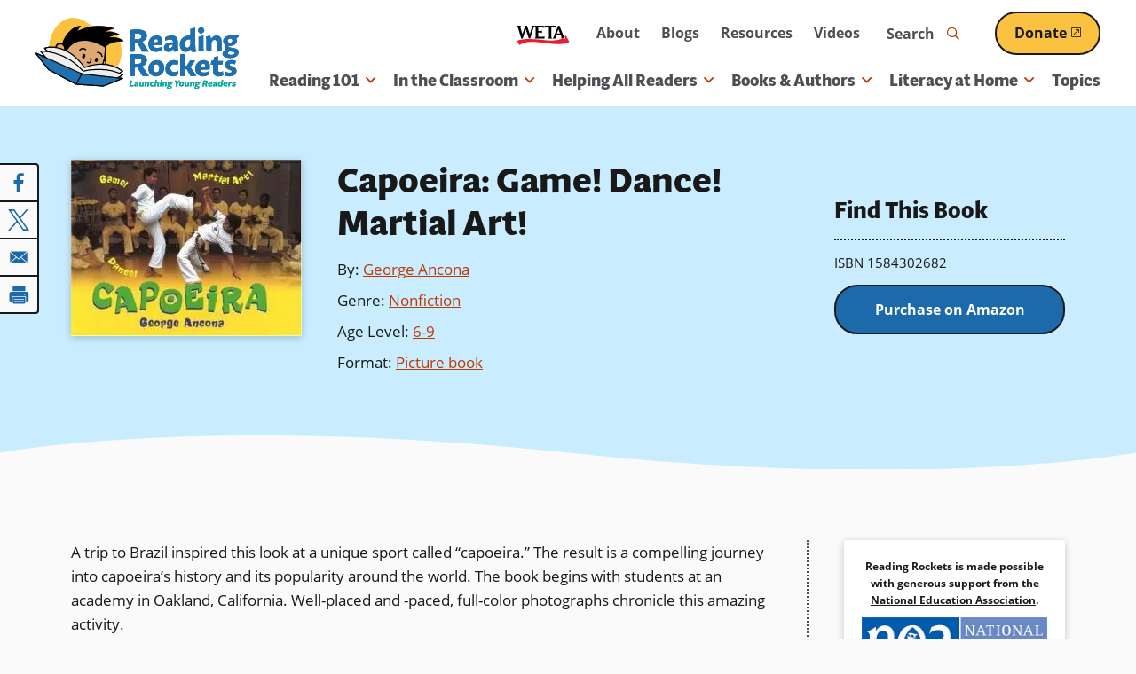

--- FILE ---
content_type: text/html; charset=utf-8
request_url: https://www.google.com/recaptcha/api2/aframe
body_size: 267
content:
<!DOCTYPE HTML><html><head><meta http-equiv="content-type" content="text/html; charset=UTF-8"></head><body><script nonce="ORXUsuBavXzUop2hCTvsmA">/** Anti-fraud and anti-abuse applications only. See google.com/recaptcha */ try{var clients={'sodar':'https://pagead2.googlesyndication.com/pagead/sodar?'};window.addEventListener("message",function(a){try{if(a.source===window.parent){var b=JSON.parse(a.data);var c=clients[b['id']];if(c){var d=document.createElement('img');d.src=c+b['params']+'&rc='+(localStorage.getItem("rc::a")?sessionStorage.getItem("rc::b"):"");window.document.body.appendChild(d);sessionStorage.setItem("rc::e",parseInt(sessionStorage.getItem("rc::e")||0)+1);localStorage.setItem("rc::h",'1768572925995');}}}catch(b){}});window.parent.postMessage("_grecaptcha_ready", "*");}catch(b){}</script></body></html>

--- FILE ---
content_type: text/css
request_url: https://www.readingrockets.org/sites/default/files/css/css_FIev2Y6KMxxvV21vBLCaAwCoCOqf5o_wk97GScDNTPQ.css?delta=1&language=en&theme=readingrockets_d9&include=eJxtjEEOwjAMBD8U1WdeEzmxGwJpXdkOJb8n4gAcuKx2VppN7M4aTXLFFu2KWvcSU3eX3cB8tMkhizKQ9gPbgjd8BqUST3aEVWT6Xy5N0jzKZkEZacoq-c5ukS6QUenP_OPYMOcNEhoHH4cUreuATwuPyqfBO5dNqDd-AdvmS-8
body_size: 39657
content:
/* @license GPL-2.0-or-later https://www.drupal.org/licensing/faq */
@-webkit-keyframes fadeIn{0%{opacity:0}100%{opacity:1}}@keyframes fadeIn{0%{opacity:0}100%{opacity:1}}@-webkit-keyframes fadeOut{0%{opacity:1}100%{opacity:0}}@keyframes fadeOut{0%{opacity:1}100%{opacity:0}}@-webkit-keyframes bounceUpDown{0%{top:-2px}50%{top:2px}100%{top:-2px}}@keyframes bounceUpDown{0%{top:-2px}50%{top:2px}100%{top:-2px}}@-webkit-keyframes zoomIn{0%{opacity:0;-webkit-transform:scale(1.25);transform:scale(1.25)}100%{opacity:1;-webkit-transform:scale(1);transform:scale(1)}}@keyframes zoomIn{0%{opacity:0;-webkit-transform:scale(1.25);transform:scale(1.25)}100%{opacity:1;-webkit-transform:scale(1);transform:scale(1)}}footer.footer{position:relative;clear:both;z-index:2}footer.footer .footer-top{padding:60px 0}footer.footer .footer-bottom{padding:26.664px 0}
@-webkit-keyframes fadeIn{0%{opacity:0}100%{opacity:1}}@keyframes fadeIn{0%{opacity:0}100%{opacity:1}}@-webkit-keyframes fadeOut{0%{opacity:1}100%{opacity:0}}@keyframes fadeOut{0%{opacity:1}100%{opacity:0}}@-webkit-keyframes bounceUpDown{0%{top:-2px}50%{top:2px}100%{top:-2px}}@keyframes bounceUpDown{0%{top:-2px}50%{top:2px}100%{top:-2px}}@-webkit-keyframes zoomIn{0%{opacity:0;-webkit-transform:scale(1.25);transform:scale(1.25)}100%{opacity:1;-webkit-transform:scale(1);transform:scale(1)}}@keyframes zoomIn{0%{opacity:0;-webkit-transform:scale(1.25);transform:scale(1.25)}100%{opacity:1;-webkit-transform:scale(1);transform:scale(1)}}.pager{clear:both;padding:0;text-align:center;margin:0 auto}.pager .pager__items{margin:0 auto;text-align:center;display:inline-block}.pager .pager__items::after{content:"";display:table;clear:both}.pager li.pager__current,.pager__item a,.pager__first a,.pager__previous a,.pager__next a,.pager__last a,.pager__ellipsis a{list-style-type:none;float:left;-webkit-transition:all .25s ease;transition:all .25s ease;display:inline-block;position:relative;z-index:2;text-decoration:none;-webkit-appearance:none;-moz-appearance:none;appearance:none;font-size:1rem;color:#fff;font-weight:bold;border:3px solid #d63647;overflow:hidden;position:relative;background-color:#d63647;padding:4px 12px}.pager__item:not(:last-child),.pager__first:not(:last-child),.pager__previous:not(:last-child),.pager__next:not(:last-child),.pager__last:not(:last-child),.pager__ellipsis:not(:last-child){margin-right:13.332px}.pager__item.is-active a,.pager__first.is-active a,.pager__previous.is-active a,.pager__next.is-active a,.pager__last.is-active a,.pager__ellipsis.is-active a{border:0px;border-bottom:4px solid #9292a0;color:#9292a0;pointer-events:none}.pager__item--ellipsis{padding:4px 8px}.pager{overflow:hidden}.pager li{float:left;margin-right:2px}.pager li.pager__current{padding:4px 8px}.mini-pager{margin-top:20px}.mini-pager i{position:relative;top:2px}.mini-pager i.icon-caret-right::before{content:"";font-family:"Font Awesome 5 Pro";speak:none;font-style:normal;font-weight:normal;font-variant:normal;text-transform:none;-webkit-font-smoothing:antialiased;-moz-osx-font-smoothing:grayscale}.mini-pager i.icon-caret-left{content:"";font-family:"Font Awesome 5 Pro";speak:none;font-style:normal;font-weight:normal;font-variant:normal;text-transform:none;-webkit-font-smoothing:antialiased;-moz-osx-font-smoothing:grayscale}.mini-pager .button.next{text-align:right}.mini-pager .button.prev{text-align:left}.mini-pager .js-pager__items li{display:inline-block}.mini-pager .js-pager__items::after{content:"";display:table;clear:both}.mini-pager .js-pager__items .next{float:right}@media(max-width:29.9375em){.mini-pager .button{padding:3.3332px 10px}}.status-message{padding:20px 40px;margin-bottom:40px}.status-message.Status{background-color:#ccc;color:#222;border:1px solid #666}.status-message.Error{background-color:#f9dfe2;color:#222;border:1px solid #d63647}.status-message.Success{background-color:#fbfdf7;color:#222;border:1px solid #a9d850}.status-message.Warning{background-color:#ffe0cc;color:#222;border:1px solid #f60}.status-message.Alert{background-color:#ffe0cc;color:#222;border:1px solid #f60}label.form-required::after{content:"*";display:inline-block;padding-left:2px;color:#d63647;vertical-align:middle;line-height:1}.webform-submission-form{max-width:864px;margin:0 auto}.webform-confirmation{text-align:center;padding-top:80px;padding-bottom:40px}.webform-confirmation::after{content:"";display:table;clear:both}.webform-confirmation .webform-confirmation__message>*:first-child{margin-top:0}.webform-confirmation h2{margin:40px 0 20px}.webform-confirmation img{margin:0 auto;width:225px;max-width:80%}.node-unpublished p.unpublished{height:0;overflow:visible;color:#d8d8d8;font-size:75px;line-height:1;font-family:Impact,"Arial Narrow",Helvetica,sans-serif;font-weight:bold;text-transform:uppercase;text-align:center;word-wrap:break-word}.lt-ie8 .node-unpublished p.unpublished>*{position:relative}.homepage .highlighted{margin-top:0}.error-message-container{clear:both;width:550px;max-width:100%;margin:80px auto 0}.error-message-container h1{font-size:1.75rem;color:#d63647;line-height:1.25;margin-bottom:16px;margin-top:50px;font-weight:500;margin:0 0 20px}@media(min-width:48em){.error-message-container h1{font-size:1.875rem}}@media(min-width:100em){.error-message-container h1{font-size:2.25rem}}.error-message-container h2{margin-top:0;color:#fff}.error-message-container p{margin-bottom:0}.maintenance-page{text-align:center;margin-top:0}.maintenance-page h1{font-size:1.75rem;color:#d63647;line-height:1.25;margin-bottom:16px;margin-top:50px;font-weight:500}@media(min-width:48em){.maintenance-page h1{font-size:1.875rem}}@media(min-width:100em){.maintenance-page h1{font-size:2.25rem}}.maintenance-page main{position:relative;margin-left:auto;margin-right:auto;max-width:1200px;width:100%}@media(min-width:76.25em){.maintenance-page main{padding-left:40px;padding-right:40px}}@media(min-width:48em)and (max-width:76.1875em){.maintenance-page main{padding-left:30px;padding-right:30px}}@media(max-width:47.9375em){.maintenance-page main{padding-left:20px;padding-right:20px}}.maintenance-page header{margin-left:auto;margin-right:auto;max-width:1200px;width:100%;position:static;-webkit-box-shadow:none;box-shadow:none;padding-top:40px;padding-bottom:40px}@media(min-width:76.25em){.maintenance-page header{padding-left:40px;padding-right:40px}}@media(min-width:48em)and (max-width:76.1875em){.maintenance-page header{padding-left:30px;padding-right:30px}}@media(max-width:47.9375em){.maintenance-page header{padding-left:20px;padding-right:20px}}.maintenance-page header h1{position:absolute !important;height:1px;width:1px;overflow:hidden;clip:rect(1px,1px,1px,1px)}.maintenance-page header img{max-width:250px}@media print{a:link,a:visited{text-decoration:underline !important}#site-name a:link,#site-name a:visited{text-decoration:none !important}#content a[href]:after{content:" (" attr(href) ")";font-weight:normal;font-size:16px}#content a[href^="javascript:"]:after,#content a[href^="#"]:after{content:""}#content abbr[title]:after{content:" (" attr(title) ")"}#content{float:none !important;width:100% !important;margin:0 !important;padding:0 !important}body,#page,#main,#content{color:#000;background-color:rgba(0,0,0,0) !important;background-image:none !important}#skip-link,#toolbar,#navigation,.region-sidebar-first,.region-sidebar-second,#footer,.breadcrumb,.tabs,.action-links,.links,.book-navigation,.forum-topic-navigation,.pager,.feed-icons{visibility:hidden;display:none}}
@-webkit-keyframes fadeIn{0%{opacity:0}100%{opacity:1}}@keyframes fadeIn{0%{opacity:0}100%{opacity:1}}@-webkit-keyframes fadeOut{0%{opacity:1}100%{opacity:0}}@keyframes fadeOut{0%{opacity:1}100%{opacity:0}}@-webkit-keyframes bounceUpDown{0%{top:-2px}50%{top:2px}100%{top:-2px}}@keyframes bounceUpDown{0%{top:-2px}50%{top:2px}100%{top:-2px}}@-webkit-keyframes zoomIn{0%{opacity:0;-webkit-transform:scale(1.25);transform:scale(1.25)}100%{opacity:1;-webkit-transform:scale(1);transform:scale(1)}}@keyframes zoomIn{0%{opacity:0;-webkit-transform:scale(1.25);transform:scale(1.25)}100%{opacity:1;-webkit-transform:scale(1);transform:scale(1)}}.credits{margin-bottom:20px}.credits *{display:inline-block;vertical-align:baseline;font-style:oblique;margin:0}.credits .field+.field::before{content:"|";padding-left:2px;padding-right:4px}
@-webkit-keyframes fadeIn{0%{opacity:0}100%{opacity:1}}@keyframes fadeIn{0%{opacity:0}100%{opacity:1}}@-webkit-keyframes fadeOut{0%{opacity:1}100%{opacity:0}}@keyframes fadeOut{0%{opacity:1}100%{opacity:0}}@-webkit-keyframes bounceUpDown{0%{top:-2px}50%{top:2px}100%{top:-2px}}@keyframes bounceUpDown{0%{top:-2px}50%{top:2px}100%{top:-2px}}@-webkit-keyframes zoomIn{0%{opacity:0;-webkit-transform:scale(1.25);transform:scale(1.25)}100%{opacity:1;-webkit-transform:scale(1);transform:scale(1)}}@keyframes zoomIn{0%{opacity:0;-webkit-transform:scale(1.25);transform:scale(1.25)}100%{opacity:1;-webkit-transform:scale(1);transform:scale(1)}}.display-card{position:relative;width:100%}.display-card::after{content:"";display:table;clear:both}.display-card h3{margin-top:0}.display-card h3:last-child{margin-bottom:0}.display-card h3 a::before{content:"";position:absolute;top:0;left:0;right:0;bottom:0;z-index:5}.display-card .kicker{margin-bottom:8px}.display-card .field-card-text>*:last-child,.display-card .field-teaser-text>*:last-child{margin-bottom:0}.display-card .field-card-text a,.display-card .field-teaser-text a{position:relative;z-index:6}@media(min-width:64em){.display-card .card-content{padding:30px}.has-sidebar .three-col-grid .display-card .card-content,.has-sidebar .four-col-grid .display-card .card-content{padding:20px}}@media(min-width:37.5em)and (max-width:63.9375em){.display-card .card-content{padding:27px}.has-sidebar .three-col-grid .display-card .card-content,.has-sidebar .four-col-grid .display-card .card-content{padding:20px}}@media(max-width:37.4375em){.display-card .card-content{padding:20px}}
@-webkit-keyframes fadeIn{0%{opacity:0}100%{opacity:1}}@keyframes fadeIn{0%{opacity:0}100%{opacity:1}}@-webkit-keyframes fadeOut{0%{opacity:1}100%{opacity:0}}@keyframes fadeOut{0%{opacity:1}100%{opacity:0}}@-webkit-keyframes bounceUpDown{0%{top:-2px}50%{top:2px}100%{top:-2px}}@keyframes bounceUpDown{0%{top:-2px}50%{top:2px}100%{top:-2px}}@-webkit-keyframes zoomIn{0%{opacity:0;-webkit-transform:scale(1.25);transform:scale(1.25)}100%{opacity:1;-webkit-transform:scale(1);transform:scale(1)}}@keyframes zoomIn{0%{opacity:0;-webkit-transform:scale(1.25);transform:scale(1.25)}100%{opacity:1;-webkit-transform:scale(1);transform:scale(1)}}.display-card{border-radius:4px;background:#fff;-webkit-box-shadow:0 2px 8px rgba(34,34,34,.25);box-shadow:0 2px 8px rgba(34,34,34,.25)}@media screen and (prefers-color-scheme:dark){.display-card{background:#000}}@media(prefers-color-scheme:dark){.display-card{-webkit-box-shadow:0 2px 8px rgba(0,0,0,.5);box-shadow:0 2px 8px rgba(0,0,0,.5)}}@media print{.display-card{-webkit-box-shadow:none;box-shadow:none}}.display-card .card-title{font-size:17px}@media(min-width:48em){.display-card .card-title{font-size:19px}}.display-card .description>*:last-child{margin-bottom:0}.display-card .field-card-text,.display-card .field-teaser-text,.display-card .field-related-content{font-size:15px}.display-card .field-related-content{border-top:2px dotted #cbc7c2;margin-top:20px;padding-top:20px}.display-card .field-related-content .field-label{font-size:15px}.display-card .field-related-content a{position:relative;z-index:99}.display-card .field-related-content ul{margin-bottom:0}.display-card .field-related-content ul li{margin-bottom:0}.display-card .field-related-content ul li a{padding-bottom:10px;display:inline-block}@media screen and (prefers-reduced-motion:no-preference){.display-card.with-link{-webkit-transition:all .25s ease;transition:all .25s ease}}.display-card.with-link:hover,.display-card.with-link:focus-within{-webkit-box-shadow:0 2px 16px rgba(55,102,153,.5);box-shadow:0 2px 16px rgba(55,102,153,.5)}@media(prefers-color-scheme:dark){.display-card.with-link:hover,.display-card.with-link:focus-within{-webkit-box-shadow:0 2px 16px rgba(0,0,0,.75);box-shadow:0 2px 16px rgba(0,0,0,.75)}}.display-card .card-content{color:#191919}@media screen and (prefers-color-scheme:dark){.display-card .card-content{color:#fafafa}}.display-card .card-content .kicker,.display-card .card-content a:not(.button--primary):not(.button--secondary){color:#bb3b05}@media screen and (prefers-color-scheme:dark){.display-card .card-content .kicker,.display-card .card-content a:not(.button--primary):not(.button--secondary){color:#fbc141}}.display-card .card-content a:not(.button--primary):not(.button--secondary):hover,.display-card .card-content a:not(.button--primary):not(.button--secondary):focus{color:#8b2b02}@media screen and (prefers-color-scheme:dark){.display-card .card-content a:not(.button--primary):not(.button--secondary):hover,.display-card .card-content a:not(.button--primary):not(.button--secondary):focus{color:#ffe2a2}}.display-card .card-content .card-title{color:#191919}@media screen and (prefers-color-scheme:dark){.display-card .card-content .card-title{color:#fafafa}}.display-card .card-content .card-title a:not(.button--primary):not(.button--secondary){text-decoration:none;color:#1c6aaa}@media screen and (prefers-color-scheme:dark){.display-card .card-content .card-title a:not(.button--primary):not(.button--secondary){color:#c9edff}}.display-card .card-content .card-title a:not(.button--primary):not(.button--secondary) span{color:#1c6aaa}@media screen and (prefers-color-scheme:dark){.display-card .card-content .card-title a:not(.button--primary):not(.button--secondary) span{color:#c9edff}}.display-card .card-content .card-title a:not(.button--primary):not(.button--secondary):hover,.display-card .card-content .card-title a:not(.button--primary):not(.button--secondary):focus{color:#191919;text-decoration:underline;outline:none}@media screen and (prefers-color-scheme:dark){.display-card .card-content .card-title a:not(.button--primary):not(.button--secondary):hover,.display-card .card-content .card-title a:not(.button--primary):not(.button--secondary):focus{color:#fff}}.display-card .card-content .card-title a:not(.button--primary):not(.button--secondary):hover span,.display-card .card-content .card-title a:not(.button--primary):not(.button--secondary):focus span{color:#191919}@media screen and (prefers-color-scheme:dark){.display-card .card-content .card-title a:not(.button--primary):not(.button--secondary):hover span,.display-card .card-content .card-title a:not(.button--primary):not(.button--secondary):focus span{color:#fff}}.display-card .card-content .card-title a:not(.button--primary):not(.button--secondary):focus::before{outline:2px dotted;outline-offset:4px;border-radius:4px;outline-color:#09a19a}@media screen and (prefers-color-scheme:dark){.display-card .card-content .card-title a:not(.button--primary):not(.button--secondary):focus::before{outline-color:#c8f3f1}}.display-card .card-content .card-title+.credits{margin-top:-5px}.display-card .card-content .credits{margin-bottom:5px;font-weight:600;font-style:normal;font-size:.95rem}.has-sidebar .no-sidebars .columns--100 .display-card,.has-sidebar .display-card.card-orientation-horizontal{font-size:1rem}@media(prefers-color-scheme:dark){.display-card.background--orange .card-content *,.display-card.background--green .card-content *,.display-card.background--light-blue .card-content *,.display-card.background--pale-gray .card-content *,.display-card.background--white .card-content *{color:#191919}.display-card.background--orange .card-content .card-title,.display-card.background--green .card-content .card-title,.display-card.background--light-blue .card-content .card-title,.display-card.background--pale-gray .card-content .card-title,.display-card.background--white .card-content .card-title{color:#191919}.display-card.background--orange .card-content .card-title a,.display-card.background--green .card-content .card-title a,.display-card.background--light-blue .card-content .card-title a,.display-card.background--pale-gray .card-content .card-title a,.display-card.background--white .card-content .card-title a{color:#191919}.display-card.background--black .card-content *,.display-card.background--teal .card-content *,.display-card.background--dark-gray .card-content *,.display-card.background--dark-blue .card-content *,.display-card.background--dark-orange .card-content *{color:#fafafa}.display-card.background--black .card-content .card-title,.display-card.background--teal .card-content .card-title,.display-card.background--dark-gray .card-content .card-title,.display-card.background--dark-blue .card-content .card-title,.display-card.background--dark-orange .card-content .card-title{color:#fafafa}.display-card.background--black .card-content .card-title a,.display-card.background--teal .card-content .card-title a,.display-card.background--dark-gray .card-content .card-title a,.display-card.background--dark-blue .card-content .card-title a,.display-card.background--dark-orange .card-content .card-title a{color:#fafafa}}.display-card.background--black{background-color:#191919}.display-card.background--dark-gray{background-color:#4f4e54}.display-card.background--light-blue{background-color:#f1fdff}.display-card.background--pale-gray{background-color:#fafafa}.display-card.background--black{background-color:#191919}.display-card.background--teal{background-color:#09a19a}.display-card.background--dark-blue{background-color:#064f8a}.display-card.background--light-blue{background-color:#f1fdff}.display-card.background--green{background-color:#bdd48b}.display-card.background--white{background-color:#fff}.display-card.background--dark-gray .card-content *,.display-card.background--teal .card-content *,.display-card.background--black .card-content *,.display-card.background--dark-orange .card-content *,.display-card.background--dark-blue .card-content *{color:#fff}.display-card.background--dark-gray .card-content .card-title,.display-card.background--teal .card-content .card-title,.display-card.background--black .card-content .card-title,.display-card.background--dark-orange .card-content .card-title,.display-card.background--dark-blue .card-content .card-title{color:#fff}.display-card.background--dark-gray .card-content .card-title a,.display-card.background--teal .card-content .card-title a,.display-card.background--black .card-content .card-title a,.display-card.background--dark-orange .card-content .card-title a,.display-card.background--dark-blue .card-content .card-title a{color:#fff}.display-card.background--dark-gray .field a,.display-card.background--teal .field a,.display-card.background--black .field a,.display-card.background--dark-orange .field a,.display-card.background--dark-blue .field a{color:#fbc141}.display-card.background--dark-gray .kicker,.display-card.background--teal .kicker,.display-card.background--black .kicker,.display-card.background--dark-orange .kicker,.display-card.background--dark-blue .kicker{color:#fbc141}@media(min-width:64em){.has-sidebar .display-card.card-orientation-horizontal{display:-webkit-box;display:-ms-flexbox;display:flex}.has-sidebar .display-card.card-orientation-horizontal>*{-webkit-box-flex:1;-ms-flex:1 1 auto;flex:1 1 auto;width:50%}.has-sidebar .display-card.card-orientation-horizontal .image-card-image{padding-bottom:0}.has-sidebar .display-card.card-orientation-horizontal .teaser-image>*{height:100%}.has-sidebar .display-card.card-orientation-horizontal .field-card-media>div:not(.contextual),.has-sidebar .display-card.card-orientation-horizontal .field-card-media>div>div:not(.contextual),.has-sidebar .display-card.card-orientation-horizontal .field-card-media picture{height:100%;position:relative;overflow:hidden}.has-sidebar .display-card.card-orientation-horizontal .field-card-media picture{display:-webkit-box;display:-ms-flexbox;display:flex}.has-sidebar .display-card.card-orientation-horizontal .field-card-media img{-o-object-fit:cover;object-fit:cover;width:100%;height:100%;max-width:none}.has-sidebar .display-card.card-orientation-horizontal .field-card-media .video{background:#191919;height:100%}.has-sidebar .display-card.card-orientation-horizontal .field-card-media .video .field-media-oembed-video{height:100%;width:100%;padding-bottom:0;position:absolute;top:0;bottom:0;margin:auto}}@media(min-width:37.5em)and (max-width:47.9375em){.has-sidebar .display-card.card-orientation-horizontal{display:-webkit-box;display:-ms-flexbox;display:flex}.has-sidebar .display-card.card-orientation-horizontal>*{-webkit-box-flex:1;-ms-flex:1 1 auto;flex:1 1 auto;width:50%}.has-sidebar .display-card.card-orientation-horizontal .image-card-image{padding-bottom:0}.has-sidebar .display-card.card-orientation-horizontal .teaser-image>*{height:100%}.has-sidebar .display-card.card-orientation-horizontal .field-card-media>div:not(.contextual),.has-sidebar .display-card.card-orientation-horizontal .field-card-media>div>div:not(.contextual),.has-sidebar .display-card.card-orientation-horizontal .field-card-media picture{height:100%;position:relative;overflow:hidden}.has-sidebar .display-card.card-orientation-horizontal .field-card-media picture{display:-webkit-box;display:-ms-flexbox;display:flex}.has-sidebar .display-card.card-orientation-horizontal .field-card-media img{-o-object-fit:cover;object-fit:cover;width:100%;height:100%;max-width:none}.has-sidebar .display-card.card-orientation-horizontal .field-card-media .video{background:#191919;height:100%}.has-sidebar .display-card.card-orientation-horizontal .field-card-media .video .field-media-oembed-video{height:100%;width:100%;padding-bottom:0;position:absolute;top:0;bottom:0;margin:auto}}@media(min-width:37.5em){.no-sidebars .display-card.card-orientation-horizontal{display:-webkit-box;display:-ms-flexbox;display:flex}.no-sidebars .display-card.card-orientation-horizontal>*{-webkit-box-flex:1;-ms-flex:1 1 auto;flex:1 1 auto;width:50%}.no-sidebars .display-card.card-orientation-horizontal .image-card-image{padding-bottom:0}.no-sidebars .display-card.card-orientation-horizontal .teaser-image>*{height:100%}.no-sidebars .display-card.card-orientation-horizontal .field-card-media>div:not(.contextual),.no-sidebars .display-card.card-orientation-horizontal .field-card-media>div>div:not(.contextual),.no-sidebars .display-card.card-orientation-horizontal .field-card-media picture{height:100%;position:relative;overflow:hidden}.no-sidebars .display-card.card-orientation-horizontal .field-card-media picture{display:-webkit-box;display:-ms-flexbox;display:flex}.no-sidebars .display-card.card-orientation-horizontal .field-card-media img{-o-object-fit:cover;object-fit:cover;width:100%;height:100%;max-width:none}.no-sidebars .display-card.card-orientation-horizontal .field-card-media .video{background:#191919;height:100%}.no-sidebars .display-card.card-orientation-horizontal .field-card-media .video .field-media-oembed-video{height:100%;width:100%;padding-bottom:0;position:absolute;top:0;bottom:0;margin:auto}}.four-col-grid .display-card h3,.three-col-grid .display-card h3{font-size:17px}@media(min-width:48em){.four-col-grid .display-card h3,.three-col-grid .display-card h3{font-size:19px}}.display-card .card-title{margin-top:0;margin-bottom:8px;font-size:17px}@media(min-width:48em){.display-card .card-title{font-size:19px}}.display-card .kicker{margin-bottom:5px}.display-card .image-card-image,.display-card img,.display-card picture{width:100%;border-radius:4px 4px 0 0}.related-content .display-card .card-title{color:#191919;font-size:1.0625rem;line-height:1.4;margin-bottom:10px;margin-top:26.664px;font-size:1.0625rem;font-weight:700;margin-top:0;margin-bottom:10px}@media screen and (prefers-color-scheme:dark){.related-content .display-card .card-title{color:#fafafa}}@media(min-width:48em){.related-content .display-card .card-title{font-size:1.1875rem}}@media(min-width:100em){.related-content .display-card .card-title{font-size:1.1875rem}}.related-content .display-card .card-title:last-child{margin-bottom:0}.display-card.with-image .teaser-image{position:relative;z-index:6;pointer-events:none}.display-card.with-image .teaser-image .teaser-image,.display-card.with-image .teaser-image .image-card-image,.display-card.with-image .teaser-image img,.display-card.with-image .teaser-image picture,.display-card.with-image .teaser-image iframe{width:100%;border-radius:4px 4px 0 0}.display-card.with-image.with-link .teaser-image::after,.field-node-reference .display-card.with-image .teaser-image::after{content:"";background:#fbc141;color:#191919;font-family:"Font Awesome 5 Pro";color:rgba(0,0,0,0);width:43px;height:43px;border-radius:50%;position:absolute;bottom:-22px;left:0;right:0;margin:auto;text-align:center;line-height:44px;padding-right:2px;overflow:hidden;-webkit-transform:scale(0.25);transform:scale(0.25);z-index:5;pointer-events:none}@media screen and (prefers-reduced-motion:no-preference){.display-card.with-image.with-link .teaser-image::after,.field-node-reference .display-card.with-image .teaser-image::after{-webkit-transition:all .25s ease;transition:all .25s ease}}.display-card.with-image .card-content+.teaser-image::after{top:-22px;bottom:auto}.display-card.with-image:hover .teaser-image,.display-card.with-image:focus-within .teaser-image{position:relative}.display-card.with-image:hover .teaser-image::after,.display-card.with-image:focus-within .teaser-image::after{color:#191919;-webkit-transform:scale(1);transform:scale(1)}@media(min-width:64em){.no-sidebars .columns--100:not(.vertical-cards)>.content-container>.field-content>.field-content .display-card.with-image .teaser-image::after,.display-card.with-image.card-orientation-horizontal .teaser-image::after{right:-22px;left:auto;top:0;bottom:0}.no-sidebars .columns--100:not(.vertical-cards)>.content-container>.field-content>.field-content .display-card.with-image .card-content+.teaser-image::after,.display-card.with-image.card-orientation-horizontal .card-content+.teaser-image::after{left:-22px;right:auto}}@media(min-width:37.5em)and (max-width:47.9375em){.no-sidebars .columns--100:not(.vertical-cards)>.content-container>.field-content>.field-content .display-card.with-image .teaser-image::after,.display-card.with-image.card-orientation-horizontal .teaser-image::after{right:-22px;left:auto;top:0;bottom:0}.no-sidebars .columns--100:not(.vertical-cards)>.content-container>.field-content>.field-content .display-card.with-image .card-content+.teaser-image::after,.display-card.with-image.card-orientation-horizontal .card-content+.teaser-image::after{left:-22px;right:auto}}.no-sidebars .paragraph-panel:not(.columns--100) .columns--100 .display-card.with-image:not(.card-orientation-horizontal) .teaser-image::after,.no-sidebars .paragraph-panel.columns--100 .paragraph-panel-grid-row:not(.columns--100) .display-card.with-image:not(.card-orientation-horizontal) .teaser-image::after{right:0;left:0;top:auto;bottom:-22px}.no-sidebars .paragraph-panel:not(.columns--100) .columns--100 .display-card.with-image:not(.card-orientation-horizontal) .card-content+.teaser-image::after,.no-sidebars .paragraph-panel.columns--100 .paragraph-panel-grid-row:not(.columns--100) .display-card.with-image:not(.card-orientation-horizontal) .card-content+.teaser-image::after{left:0;right:0;top:-22px}.display-card.no-image .card-content::after{content:"";background:#fbc141;color:#191919;font-family:"Font Awesome 5 Pro";color:rgba(0,0,0,0);width:43px;height:43px;border-radius:50%;position:absolute;top:-22px;left:0;right:0;margin:auto;text-align:center;line-height:44px;padding-right:2px;overflow:hidden;-webkit-transform:scale(0.25);transform:scale(0.25);z-index:5;pointer-events:none}@media screen and (prefers-reduced-motion:no-preference){.display-card.no-image .card-content::after{-webkit-transition:all .25s ease;transition:all .25s ease}}.display-card.no-image:hover .card-content::after,.display-card.no-image:focus-within .card-content::after{color:#191919;-webkit-transform:scale(1);transform:scale(1)}
@-webkit-keyframes fadeIn{0%{opacity:0}100%{opacity:1}}@keyframes fadeIn{0%{opacity:0}100%{opacity:1}}@-webkit-keyframes fadeOut{0%{opacity:1}100%{opacity:0}}@keyframes fadeOut{0%{opacity:1}100%{opacity:0}}@-webkit-keyframes bounceUpDown{0%{top:-2px}50%{top:2px}100%{top:-2px}}@keyframes bounceUpDown{0%{top:-2px}50%{top:2px}100%{top:-2px}}@-webkit-keyframes zoomIn{0%{opacity:0;-webkit-transform:scale(1.25);transform:scale(1.25)}100%{opacity:1;-webkit-transform:scale(1);transform:scale(1)}}@keyframes zoomIn{0%{opacity:0;-webkit-transform:scale(1.25);transform:scale(1.25)}100%{opacity:1;-webkit-transform:scale(1);transform:scale(1)}}.pager{clear:both;text-align:center;margin:0 auto}.pager .pager__items{margin:0 auto;text-align:center;display:inline-block}.pager .pager__items li::before{display:none}.pager .pager__items::after{content:"";display:table;clear:both}@media(min-width:48em){.pager{padding:40px 0 0}}@media(max-width:47.9375em){.pager{padding:20px 0 0}}.view-pager .pager{margin:0 auto}.step-navigation a,.pager li.pager__current,.pager__item a,.pager__first a,.pager__previous a,.pager__next a,.pager__last a,.pager__ellipsis a{display:inline-block;position:relative;z-index:2;text-decoration:none;-webkit-appearance:none;-moz-appearance:none;appearance:none;-webkit-transition:all .25s ease;transition:all .25s ease;font-weight:bold;overflow:hidden;border-radius:26px;border:2px solid;text-decoration:underline;text-decoration-thickness:2px;font-size:1rem;color:#1c6aaa;text-decoration-color:#fafafa;background:#fafafa;border-color:#1c6aaa;padding:8px 20px !important}.step-navigation a .external-link-icon,.pager li.pager__current .external-link-icon,.pager__item a .external-link-icon,.pager__first a .external-link-icon,.pager__previous a .external-link-icon,.pager__next a .external-link-icon,.pager__last a .external-link-icon,.pager__ellipsis a .external-link-icon{top:.1em}.step-navigation a:hover,.pager li.pager__current:hover,.pager__item a:hover,.pager__first a:hover,.pager__previous a:hover,.pager__next a:hover,.pager__last a:hover,.pager__ellipsis a:hover,.step-navigation a:focus,.pager li.pager__current:focus,.pager__item a:focus,.pager__first a:focus,.pager__previous a:focus,.pager__next a:focus,.pager__last a:focus,.pager__ellipsis a:focus{text-decoration:underline;text-decoration-thickness:2px}.step-navigation a:focus,.pager li.pager__current:focus,.pager__item a:focus,.pager__first a:focus,.pager__previous a:focus,.pager__next a:focus,.pager__last a:focus,.pager__ellipsis a:focus{outline-offset:2px}@media(min-width:60em){.step-navigation a,.pager li.pager__current,.pager__item a,.pager__first a,.pager__previous a,.pager__next a,.pager__last a,.pager__ellipsis a{padding:10px 30px}}@media(max-width:59.9375em){.step-navigation a,.pager li.pager__current,.pager__item a,.pager__first a,.pager__previous a,.pager__next a,.pager__last a,.pager__ellipsis a{padding:8px 20px}}@media screen and (prefers-color-scheme:dark){.step-navigation a,.pager li.pager__current,.pager__item a,.pager__first a,.pager__previous a,.pager__next a,.pager__last a,.pager__ellipsis a{color:#fff}}@media screen and (prefers-color-scheme:dark){.step-navigation a,.pager li.pager__current,.pager__item a,.pager__first a,.pager__previous a,.pager__next a,.pager__last a,.pager__ellipsis a{text-decoration-color:#191919}}@media screen and (prefers-color-scheme:dark){.step-navigation a,.pager li.pager__current,.pager__item a,.pager__first a,.pager__previous a,.pager__next a,.pager__last a,.pager__ellipsis a{background:#191919}}@media screen and (prefers-color-scheme:dark){.step-navigation a,.pager li.pager__current,.pager__item a,.pager__first a,.pager__previous a,.pager__next a,.pager__last a,.pager__ellipsis a{border-color:#fff}}.step-navigation a .external-link-icon::before,.pager li.pager__current .external-link-icon::before,.pager__item a .external-link-icon::before,.pager__first a .external-link-icon::before,.pager__previous a .external-link-icon::before,.pager__next a .external-link-icon::before,.pager__last a .external-link-icon::before,.pager__ellipsis a .external-link-icon::before{color:#1c6aaa}@media screen and (prefers-color-scheme:dark){.step-navigation a .external-link-icon::before,.pager li.pager__current .external-link-icon::before,.pager__item a .external-link-icon::before,.pager__first a .external-link-icon::before,.pager__previous a .external-link-icon::before,.pager__next a .external-link-icon::before,.pager__last a .external-link-icon::before,.pager__ellipsis a .external-link-icon::before{color:#fff}}.step-navigation a:hover,.pager li.pager__current:hover,.pager__item a:hover,.pager__first a:hover,.pager__previous a:hover,.pager__next a:hover,.pager__last a:hover,.pager__ellipsis a:hover,.step-navigation a:focus,.pager li.pager__current:focus,.pager__item a:focus,.pager__first a:focus,.pager__previous a:focus,.pager__next a:focus,.pager__last a:focus,.pager__ellipsis a:focus{background:#064f8a;border-color:#191919;-webkit-box-shadow:0 0 0 2px #fbc141;box-shadow:0 0 0 2px #fbc141;color:#191919;text-decoration-color:#191919;background:#fff;border-color:#191919}@media screen and (prefers-color-scheme:dark){.step-navigation a:hover,.pager li.pager__current:hover,.pager__item a:hover,.pager__first a:hover,.pager__previous a:hover,.pager__next a:hover,.pager__last a:hover,.pager__ellipsis a:hover,.step-navigation a:focus,.pager li.pager__current:focus,.pager__item a:focus,.pager__first a:focus,.pager__previous a:focus,.pager__next a:focus,.pager__last a:focus,.pager__ellipsis a:focus{color:#1c6aaa}}@media screen and (prefers-color-scheme:dark){.step-navigation a:hover,.pager li.pager__current:hover,.pager__item a:hover,.pager__first a:hover,.pager__previous a:hover,.pager__next a:hover,.pager__last a:hover,.pager__ellipsis a:hover,.step-navigation a:focus,.pager li.pager__current:focus,.pager__item a:focus,.pager__first a:focus,.pager__previous a:focus,.pager__next a:focus,.pager__last a:focus,.pager__ellipsis a:focus{text-decoration-color:#1c6aaa}}@media screen and (prefers-color-scheme:dark){.step-navigation a:hover,.pager li.pager__current:hover,.pager__item a:hover,.pager__first a:hover,.pager__previous a:hover,.pager__next a:hover,.pager__last a:hover,.pager__ellipsis a:hover,.step-navigation a:focus,.pager li.pager__current:focus,.pager__item a:focus,.pager__first a:focus,.pager__previous a:focus,.pager__next a:focus,.pager__last a:focus,.pager__ellipsis a:focus{background:#f1fdff}}@media screen and (prefers-color-scheme:dark){.step-navigation a:hover,.pager li.pager__current:hover,.pager__item a:hover,.pager__first a:hover,.pager__previous a:hover,.pager__next a:hover,.pager__last a:hover,.pager__ellipsis a:hover,.step-navigation a:focus,.pager li.pager__current:focus,.pager__item a:focus,.pager__first a:focus,.pager__previous a:focus,.pager__next a:focus,.pager__last a:focus,.pager__ellipsis a:focus{border-color:#fff}}.step-navigation a:hover .external-link-icon::before,.pager li.pager__current:hover .external-link-icon::before,.pager__item a:hover .external-link-icon::before,.pager__first a:hover .external-link-icon::before,.pager__previous a:hover .external-link-icon::before,.pager__next a:hover .external-link-icon::before,.pager__last a:hover .external-link-icon::before,.pager__ellipsis a:hover .external-link-icon::before,.step-navigation a:focus .external-link-icon::before,.pager li.pager__current:focus .external-link-icon::before,.pager__item a:focus .external-link-icon::before,.pager__first a:focus .external-link-icon::before,.pager__previous a:focus .external-link-icon::before,.pager__next a:focus .external-link-icon::before,.pager__last a:focus .external-link-icon::before,.pager__ellipsis a:focus .external-link-icon::before{color:#191919}@media screen and (prefers-color-scheme:dark){.step-navigation a:hover .external-link-icon::before,.pager li.pager__current:hover .external-link-icon::before,.pager__item a:hover .external-link-icon::before,.pager__first a:hover .external-link-icon::before,.pager__previous a:hover .external-link-icon::before,.pager__next a:hover .external-link-icon::before,.pager__last a:hover .external-link-icon::before,.pager__ellipsis a:hover .external-link-icon::before,.step-navigation a:focus .external-link-icon::before,.pager li.pager__current:focus .external-link-icon::before,.pager__item a:focus .external-link-icon::before,.pager__first a:focus .external-link-icon::before,.pager__previous a:focus .external-link-icon::before,.pager__next a:focus .external-link-icon::before,.pager__last a:focus .external-link-icon::before,.pager__ellipsis a:focus .external-link-icon::before{color:#1c6aaa}}.step-navigation a:active,.pager li.pager__current:active,.pager__item a:active,.pager__first a:active,.pager__previous a:active,.pager__next a:active,.pager__last a:active,.pager__ellipsis a:active{color:#191919;text-decoration-color:#191919;background:#f1fdff;border-color:#191919}@media screen and (prefers-color-scheme:dark){.step-navigation a:active,.pager li.pager__current:active,.pager__item a:active,.pager__first a:active,.pager__previous a:active,.pager__next a:active,.pager__last a:active,.pager__ellipsis a:active{color:#064f8a}}@media screen and (prefers-color-scheme:dark){.step-navigation a:active,.pager li.pager__current:active,.pager__item a:active,.pager__first a:active,.pager__previous a:active,.pager__next a:active,.pager__last a:active,.pager__ellipsis a:active{text-decoration-color:#064f8a}}@media screen and (prefers-color-scheme:dark){.step-navigation a:active,.pager li.pager__current:active,.pager__item a:active,.pager__first a:active,.pager__previous a:active,.pager__next a:active,.pager__last a:active,.pager__ellipsis a:active{background:#c9edff}}@media screen and (prefers-color-scheme:dark){.step-navigation a:active,.pager li.pager__current:active,.pager__item a:active,.pager__first a:active,.pager__previous a:active,.pager__next a:active,.pager__last a:active,.pager__ellipsis a:active{border-color:#fff}}.step-navigation a:active .external-link-icon::before,.pager li.pager__current:active .external-link-icon::before,.pager__item a:active .external-link-icon::before,.pager__first a:active .external-link-icon::before,.pager__previous a:active .external-link-icon::before,.pager__next a:active .external-link-icon::before,.pager__last a:active .external-link-icon::before,.pager__ellipsis a:active .external-link-icon::before{color:#191919}@media screen and (prefers-color-scheme:dark){.step-navigation a:active .external-link-icon::before,.pager li.pager__current:active .external-link-icon::before,.pager__item a:active .external-link-icon::before,.pager__first a:active .external-link-icon::before,.pager__previous a:active .external-link-icon::before,.pager__next a:active .external-link-icon::before,.pager__last a:active .external-link-icon::before,.pager__ellipsis a:active .external-link-icon::before{color:#064f8a}}.pager__item:not(:last-child),.pager__first:not(:last-child),.pager__previous:not(:last-child),.pager__next:not(:last-child),.pager__last:not(:last-child),.pager__ellipsis:not(:last-child){margin-right:7.5px}.pager__item.is-active a,.pager__first.is-active a,.pager__previous.is-active a,.pager__next.is-active a,.pager__last.is-active a,.pager__ellipsis.is-active a{border:2px solid;pointer-events:none;text-decoration:none;color:#fff;background:#1c6aaa;border-color:#191919}@media screen and (prefers-color-scheme:dark){.pager__item.is-active a,.pager__first.is-active a,.pager__previous.is-active a,.pager__next.is-active a,.pager__last.is-active a,.pager__ellipsis.is-active a{border-color:#fff}}.pager__item--ellipsis{padding:10px 8px;top:-11px}.pager{overflow:hidden}.pager li{float:none;display:inline-block;margin-right:1px}.pager li.pager__current{padding:4px 8px}.pager.visually-hidden[data-drupal-views-infinite-scroll-pager=automatic]{position:static !important}.mini-pager{margin-top:20px}.mini-pager i{position:relative;top:2px}.mini-pager i.icon-caret-right::before{content:"";font-family:"Font Awesome 5 Pro"}.mini-pager i.icon-caret-left{content:"";font-family:"Font Awesome 5 Pro"}.mini-pager .button.next{text-align:right}.mini-pager .button.prev{text-align:left}.mini-pager .js-pager__items li{display:inline-block}.mini-pager .js-pager__items::after{content:"";display:table;clear:both}.mini-pager .js-pager__items .next{float:right}@media(max-width:29.9375em){.mini-pager .button{padding:3.3332px 10px}}.step-navigation{display:block;width:100%}.step-navigation>.step-navigation{margin-top:0;width:100%}.step-navigation a{margin-top:20px}@media(min-width:48em){.step-navigation{display:-webkit-box;display:-ms-flexbox;display:flex;-webkit-box-pack:justify;-ms-flex-pack:justify;justify-content:space-between}.step-navigation a.prev{float:left;text-align:left;margin-right:20px}.step-navigation a.next{float:right;text-align:right}}@media(max-width:47.9375em){.step-navigation{display:block}.step-navigation a{display:block;text-align:center;margin-bottom:20px}}.breadcrumb{font-size:.875rem;padding-top:20px;color:#4f4e54}@media screen and (prefers-color-scheme:dark){.breadcrumb{color:#eee}}.breadcrumb a{color:#4f4e54}.breadcrumb a:hover,.breadcrumb a:focus{color:#8b2b02}.breadcrumb ol{margin-left:auto;margin-right:auto;max-width:1200px;width:100%}@media(min-width:76.25em){.breadcrumb ol{padding-left:40px;padding-right:40px}}@media(min-width:48em)and (max-width:76.1875em){.breadcrumb ol{padding-left:30px;padding-right:30px}}@media(max-width:47.9375em){.breadcrumb ol{padding-left:20px;padding-right:20px}}.breadcrumb li{display:inline;list-style-type:none;margin:0;padding:0}.breadcrumb li+li:last-child{font-weight:700}.breadcrumb li+li::before{content:"";font-family:"Font Awesome 5 Pro";font-size:.9em;font-weight:400;padding-left:.25em;padding-right:.25em}@media(prefers-color-scheme:dark){.breadcrumb{color:#eee}.breadcrumb a{color:#eee}}@media(min-width:48em){.breadcrumb{padding-bottom:20px}}ul.tabs__primary li{margin:.5rem 0 0 .25rem}ul.tabs__primary li.is-active a{background-color:#bb3b05;color:#fff;border:1px solid #bb3b05}ul.tabs__primary li a{font-size:1rem;background-color:#fef5e1;border:1px solid #191919;border-top-radius:4px;color:#191919;padding:0 1.5rem}ul.tabs__primary li a:hover{text-decoration:none;background-color:#bb3b05;border:1px solid #bb3b05}ul.tabs__primary li a.active{background-color:#bb3b05;color:#fff}.tabs-region{background-color:#1c6aaa;-webkit-box-shadow:0 2px 8px rgba(34,34,34,.25);box-shadow:0 2px 8px rgba(34,34,34,.25)}@media(prefers-color-scheme:dark){.tabs-region{-webkit-box-shadow:0 2px 8px rgba(0,0,0,.5);box-shadow:0 2px 8px rgba(0,0,0,.5)}}@media print{.tabs-region{-webkit-box-shadow:none;box-shadow:none}}[class*=helpfullinks]>ul li,[class*=visitoursites]>ul li{margin-bottom:2px}[class*=helpfullinks]>ul a,[class*=visitoursites]>ul a{color:#fff;font-weight:400;font-size:.9rem}[class*=helpfullinks]>ul a:hover,[class*=helpfullinks]>ul a:focus,[class*=visitoursites]>ul a:hover,[class*=visitoursites]>ul a:focus{text-decoration:none;color:#faf3e9}.block[class*=socialmedialinks]>ul li{display:inline-block;margin:0}.block[class*=socialmedialinks]>ul li+li{margin-left:5px}.block[class*=socialmedialinks]>ul a{display:inline-block;position:relative;z-index:2;text-decoration:none;-webkit-appearance:none;-moz-appearance:none;appearance:none;-webkit-transition:all .25s ease;transition:all .25s ease;font-weight:bold;overflow:hidden;border-radius:26px;border:2px solid;text-decoration:underline;text-decoration-thickness:2px;font-size:1rem;color:#fff;background:#1c6aaa;text-decoration-color:#1c6aaa;border-color:#191919;display:block;text-indent:-9999px;text-align:left;padding:0 !important;overflow:hidden;width:44px;height:44px}.block[class*=socialmedialinks]>ul a .external-link-icon{top:.1em}.block[class*=socialmedialinks]>ul a:hover,.block[class*=socialmedialinks]>ul a:focus{text-decoration:underline;text-decoration-thickness:2px}.block[class*=socialmedialinks]>ul a:focus{outline-offset:2px}@media(min-width:60em){.block[class*=socialmedialinks]>ul a{padding:10px 30px}}@media(max-width:59.9375em){.block[class*=socialmedialinks]>ul a{padding:8px 20px}}@media screen and (prefers-color-scheme:dark){.block[class*=socialmedialinks]>ul a{border-color:#fff}}.block[class*=socialmedialinks]>ul a .external-link-icon::before{color:#fff}.block[class*=socialmedialinks]>ul a:hover,.block[class*=socialmedialinks]>ul a:focus{color:#fff;background:#f1fdff;-webkit-box-shadow:0 0 0 2px #fbc141;box-shadow:0 0 0 2px #fbc141;color:#191919;text-decoration-color:#191919}@media screen and (prefers-color-scheme:dark){.block[class*=socialmedialinks]>ul a:hover,.block[class*=socialmedialinks]>ul a:focus{color:#1c6aaa}}@media screen and (prefers-color-scheme:dark){.block[class*=socialmedialinks]>ul a:hover,.block[class*=socialmedialinks]>ul a:focus{text-decoration-color:#1c6aaa}}.block[class*=socialmedialinks]>ul a:hover .external-link-icon::before,.block[class*=socialmedialinks]>ul a:focus .external-link-icon::before{color:#191919}@media screen and (prefers-color-scheme:dark){.block[class*=socialmedialinks]>ul a:hover .external-link-icon::before,.block[class*=socialmedialinks]>ul a:focus .external-link-icon::before{color:#1c6aaa}}.block[class*=socialmedialinks]>ul a::before{content:"";font-size:20px;position:absolute;top:3px;right:0;bottom:0;left:0;text-align:center;display:-webkit-box;display:-ms-flexbox;display:flex;-webkit-box-pack:center;-ms-flex-pack:center;justify-content:center;-webkit-box-align:center;-ms-flex-align:center;align-items:center;text-indent:0;pointer-events:none;-webkit-transform:scale(1);transform:scale(1);font-family:"Font Awesome 5 Brands";-moz-osx-font-smoothing:grayscale;-webkit-font-smoothing:antialiased;text-rendering:optimizeLegibility;-webkit-transition:all .25s ease;transition:all .25s ease}.block[class*=socialmedialinks]>ul [href*="facebook.com"]::before{content:""}.block[class*=socialmedialinks]>ul [href*="pinterest.com"]::before{content:""}.block[class*=socialmedialinks]>ul [href*="twitter.com"]::before{content:""}.block[class*=socialmedialinks]>ul [href*="youtube.com"]::before{content:""}.block[class*=socialmedialinks]>ul [href*="linkedin.com"]::before{content:""}.block[class*=socialmedialinks]>ul [href*=rss]::before{content:""}@media(max-width:47.9375em){.block[class*=socialmedialinks]>ul{text-align:center;margin-top:20px}}nav[class*=footerbottommenu]>ul li{margin:0}nav[class*=footerbottommenu]>ul a{color:#fff;font-size:.9rem}nav[class*=footerbottommenu]>ul a:hover,nav[class*=footerbottommenu]>ul a:focus{color:#fbc141;text-decoration:none}@media(min-width:37.5em){nav[class*=footerbottommenu]>ul li{display:inline-block}nav[class*=footerbottommenu]>ul li+li{margin-left:30px}}@media(max-width:47.9375em){nav[class*=footerbottommenu]>ul{text-align:center}}@media(max-width:29.9375em){nav[class*=footerbottommenu]>ul li{display:block}nav[class*=footerbottommenu]>ul li+li{margin-top:10px}}nav a.external-link::after{content:"";font-family:"Font Awesome 5 Pro";display:inline-block;margin-left:5px;vertical-align:middle;font-size:1em;position:relative;line-height:1}nav.tools{margin-left:auto;margin-right:auto;max-width:1200px;width:100%}@media(min-width:76.25em){nav.tools{padding-left:40px;padding-right:40px}}@media(min-width:48em)and (max-width:76.1875em){nav.tools{padding-left:30px;padding-right:30px}}@media(max-width:47.9375em){nav.tools{padding-left:20px;padding-right:20px}}nav.tools>ul::after{content:"";display:table;clear:both}nav.tools>ul li a{display:inline-block;position:relative;z-index:2;text-decoration:none;-webkit-appearance:none;-moz-appearance:none;appearance:none;-webkit-transition:all .25s ease;transition:all .25s ease;font-weight:bold;overflow:hidden;border-radius:26px;border:2px solid;text-decoration:underline;text-decoration-thickness:2px;font-size:1rem;background:#fbc141;text-decoration-color:#fbc141;color:#191919;border-color:#191919}nav.tools>ul li a .external-link-icon{top:.1em}nav.tools>ul li a:hover,nav.tools>ul li a:focus{text-decoration:underline;text-decoration-thickness:2px}nav.tools>ul li a:focus{outline-offset:2px}@media(min-width:60em){nav.tools>ul li a{padding:10px 30px}}@media(max-width:59.9375em){nav.tools>ul li a{padding:8px 20px}}@media screen and (prefers-color-scheme:dark){nav.tools>ul li a{background:#bb3b05}}@media screen and (prefers-color-scheme:dark){nav.tools>ul li a{text-decoration-color:#bb3b05}}@media screen and (prefers-color-scheme:dark){nav.tools>ul li a{color:#fff}}@media screen and (prefers-color-scheme:dark){nav.tools>ul li a{border-color:#fff}}nav.tools>ul li a .external-link-icon::before{color:#191919}@media screen and (prefers-color-scheme:dark){nav.tools>ul li a .external-link-icon::before{color:#fff}}nav.tools>ul li a:hover,nav.tools>ul li a:focus{-webkit-box-shadow:0 0 0 2px #fbc141;box-shadow:0 0 0 2px #fbc141;color:#191919;text-decoration-color:#191919;background:#faf3e9}@media screen and (prefers-color-scheme:dark){nav.tools>ul li a:hover,nav.tools>ul li a:focus{color:#bb3b05}}@media screen and (prefers-color-scheme:dark){nav.tools>ul li a:hover,nav.tools>ul li a:focus{text-decoration-color:#bb3b05}}@media screen and (prefers-color-scheme:dark){nav.tools>ul li a:hover,nav.tools>ul li a:focus{background:#fff}}nav.tools>ul li a:hover .external-link-icon::before,nav.tools>ul li a:focus .external-link-icon::before{color:#191919}@media screen and (prefers-color-scheme:dark){nav.tools>ul li a:hover .external-link-icon::before,nav.tools>ul li a:focus .external-link-icon::before{color:#bb3b05}}nav.tools>ul li a:active{color:#191919;text-decoration-color:#191919;background:#ffe2a2;-webkit-box-shadow:0 0 0 2px #191919 inset;box-shadow:0 0 0 2px #191919 inset}@media screen and (prefers-color-scheme:dark){nav.tools>ul li a:active{color:#8b2b02}}@media screen and (prefers-color-scheme:dark){nav.tools>ul li a:active{text-decoration-color:#bb3b05}}@media screen and (prefers-color-scheme:dark){nav.tools>ul li a:active{background:#faf3e9}}@media screen and (prefers-color-scheme:dark){nav.tools>ul li a:active{-webkit-box-shadow:0 0 0 2px #fff inset;box-shadow:0 0 0 2px #fff inset}}nav.tools>ul li a:active .external-link-icon::before{color:#191919}@media screen and (prefers-color-scheme:dark){nav.tools>ul li a:active .external-link-icon::before{color:#bb3b05}}nav.tools>ul li+li{margin-top:20px}.status-message{padding:20px 40px;margin-top:20px;margin-bottom:20px}.status-message.Status{background-color:#7ef8f2;color:#191919;border:1px solid #09a19a}.status-message.Error{background-color:#fcb090;color:#191919;border:1px solid #bb3b05}.status-message.Success{background-color:#fff;color:#191919;border:1px solid #bdd48b}.status-message.Warning{background-color:#fff;color:#191919;border:1px solid #fbc141}.status-message.Alert{background-color:#fdf1e5;color:#191919;border:1px solid #f28f24}.contextual button:before{display:none}.contextual button:hover{background-color:#1c6aaa}.page--basic-page .paragraph-paragraphs-formatted-text{width:100%}.page--basic-page .paragraph-paragraphs-formatted-text>div{padding-left:0;padding-right:0}.quote blockquote{margin:0}.quote .field-quote-image{max-width:200px;margin:0 auto 20px}.quote .field-quote-image>div{position:relative}.quote .field-quote-image>div img{position:relative;z-index:2;border-radius:50%}.quote .field-quote-image>div::after{content:"";background:url(/themes/custom/readingrockets_d9/dist/images/flower.png) no-repeat center;background-size:auto 100%;width:40%;height:40%;position:absolute;top:-5%;left:-18%}.quote.display-card .field-quote-image{margin-bottom:0}@media(min-width:48em){.paragraph-panel.columns--100 .quote,.view.teasers .quote{display:-webkit-box;display:-ms-flexbox;display:flex;-webkit-box-align:center;-ms-flex-align:center;align-items:center}.paragraph-panel.columns--100 .quote .field-quote-image,.view.teasers .quote .field-quote-image{width:20%;float:left}.paragraph-panel.columns--100 .quote .field-quote-image>div,.view.teasers .quote .field-quote-image>div{margin-right:7.5px}.paragraph-panel.columns--100 .quote .field-quote-image+blockquote,.view.teasers .quote .field-quote-image+blockquote{width:80%;float:left}.paragraph-panel.columns--100 .quote.display-card .field-quote-image,.view.teasers .quote.display-card .field-quote-image{padding-right:0;padding-left:30px}}.paragraph-embedded-block.card,.paragraph-embedded-block.question.display-card{padding:40px}.paragraph-embedded-block.card h2:first-child,.paragraph-embedded-block.question.display-card h2:first-child{margin-top:0}@media(min-width:37.5em)and (max-width:52.4375em){.paragraph-panel-grid-row.columns--33-33-33>.field-content,.paragraph-panel.columns--33-33-33 .content-container>.field-content{margin-left:-20px;margin-right:-20px}.paragraph-panel-grid-row.columns--33-33-33>.field-content>.field-content,.paragraph-panel.columns--33-33-33 .content-container>.field-content>.field-content{width:50%;float:left;clear:none;padding:0 20px}.paragraph-panel-grid-row.columns--33-33-33>.field-content>.field-content+.field-content,.paragraph-panel.columns--33-33-33 .content-container>.field-content>.field-content+.field-content{margin-top:0}.paragraph-panel-grid-row.columns--33-33-33>.field-content>.field-content+.field-content:nth-child(2n+1),.paragraph-panel.columns--33-33-33 .content-container>.field-content>.field-content+.field-content:nth-child(2n+1){clear:left}.paragraph-panel-grid-row.columns--33-33-33>.field-content>.field-content+.field-content:nth-child(n+3),.paragraph-panel.columns--33-33-33 .content-container>.field-content>.field-content+.field-content:nth-child(n+3){margin-top:40px}}@media(min-width:52.5em)and (max-width:59.9375em){.has-sidebar .paragraph-panel-grid-row.columns--33-33-33>.field-content>.field-content,.has-sidebar .paragraph-panel.columns--33-33-33 .content-container>.field-content>.field-content{width:50%;float:left;clear:none;padding:0 20px}.has-sidebar .paragraph-panel-grid-row.columns--33-33-33>.field-content>.field-content+.field-content,.has-sidebar .paragraph-panel.columns--33-33-33 .content-container>.field-content>.field-content+.field-content{margin-top:0}.has-sidebar .paragraph-panel-grid-row.columns--33-33-33>.field-content>.field-content+.field-content:nth-child(2n+1),.has-sidebar .paragraph-panel.columns--33-33-33 .content-container>.field-content>.field-content+.field-content:nth-child(2n+1){clear:left}.has-sidebar .paragraph-panel-grid-row.columns--33-33-33>.field-content>.field-content+.field-content:nth-child(n+3),.has-sidebar .paragraph-panel.columns--33-33-33 .content-container>.field-content>.field-content+.field-content:nth-child(n+3){margin-top:40px}.has-sidebar .paragraph-panel-grid-row.columns--33-33-33>.field-content .display-card .card-title,.has-sidebar .paragraph-panel-grid-row.columns--33-33-33>.field-content .display-mini-card .card-title,.has-sidebar .paragraph-panel.columns--33-33-33 .content-container>.field-content .display-card .card-title,.has-sidebar .paragraph-panel.columns--33-33-33 .content-container>.field-content .display-mini-card .card-title{font-size:17px}.has-sidebar .paragraph-panel-grid-row.columns--33-33-33>.field-content .display-card .card-content,.has-sidebar .paragraph-panel-grid-row.columns--33-33-33>.field-content .display-mini-card .card-content,.has-sidebar .paragraph-panel.columns--33-33-33 .content-container>.field-content .display-card .card-content,.has-sidebar .paragraph-panel.columns--33-33-33 .content-container>.field-content .display-mini-card .card-content{padding:20px}}.background--light-blue{background-color:#c9edff}@media screen and (prefers-color-scheme:dark){.background--light-blue{background-color:#064f8a}}.background--light-yellow{background-color:#faf3e9}@media screen and (prefers-color-scheme:dark){.background--light-yellow{background-color:#4f4e54}}.background--light-green{background-color:#e7f3ce}@media screen and (prefers-color-scheme:dark){.background--light-green{background-color:#496014}}.background--white{background-color:#fff}@media screen and (prefers-color-scheme:dark){.background--white{background-color:#191919}}.background-graphic--circles-top-left,.background-graphic--circles-bottom-right,.background-graphic--circles-bottom-left,.background-graphic--circles-top-right{position:relative;overflow:hidden}.background-graphic--circles-top-left>*,.background-graphic--circles-bottom-right>*,.background-graphic--circles-bottom-left>*,.background-graphic--circles-top-right>*{z-index:1}.background-graphic--circles-top-left::before,.background-graphic--circles-bottom-right::before,.background-graphic--circles-bottom-left::before,.background-graphic--circles-top-right::before{content:"";position:absolute;display:block;opacity:.2;z-index:0}@media(prefers-color-scheme:dark){.dark-background--dark-gray{background-color:#4f4e54}.dark-background--light-blue{background-color:#064f8a}.dark-background--black{background-color:#191919}.dark-background--teal{background-color:#09a19a}}@media(max-width:47.9375em){.homepage-intro-text .field-content>.field-content:nth-child(2){display:none}}.homepage-mobile-nea{padding-bottom:0 !important}@media(min-width:48em){.homepage-mobile-nea{display:none}}.display-flex .content-container>.field-content{display:-webkit-box;display:-ms-flexbox;display:flex;-ms-flex-wrap:wrap;flex-wrap:wrap}.flex-align-center .content-container>.field-content{-webkit-box-align:center;-ms-flex-align:center;align-items:center}.flex-align-flex-end .content-container>.field-content{-webkit-box-align:end;-ms-flex-align:end;align-items:flex-end}.embedded-block-content-cards>.content-container>.field-content>.field-content>div[class*=embedded-block]{background:#fff;-webkit-box-shadow:0 2px 8px rgba(34,34,34,.25);box-shadow:0 2px 8px rgba(34,34,34,.25);border-radius:4px;overflow:hidden}@media screen and (prefers-color-scheme:dark){.embedded-block-content-cards>.content-container>.field-content>.field-content>div[class*=embedded-block]{background:#000}}@media screen and (prefers-color-scheme:dark){.embedded-block-content-cards>.content-container>.field-content>.field-content>div[class*=embedded-block]{-webkit-box-shadow:0 2px 8px rgba(0,0,0,.5);box-shadow:0 2px 8px rgba(0,0,0,.5)}}@media(prefers-color-scheme:dark){.embedded-block-content-cards>.content-container>.field-content>.field-content>div[class*=embedded-block]::after{background:#fafafa}}@media print{.embedded-block-content-cards>.content-container>.field-content>.field-content>div[class*=embedded-block]{-webkit-box-shadow:none;box-shadow:none}}@media(min-width:64em){.embedded-block-content-cards>.content-container>.field-content>.field-content>div[class*=embedded-block]{padding:30px}.has-sidebar .three-col-grid .embedded-block-content-cards>.content-container>.field-content>.field-content>div[class*=embedded-block],.has-sidebar .four-col-grid .embedded-block-content-cards>.content-container>.field-content>.field-content>div[class*=embedded-block]{padding:20px}}@media(min-width:37.5em)and (max-width:63.9375em){.embedded-block-content-cards>.content-container>.field-content>.field-content>div[class*=embedded-block]{padding:27px}.has-sidebar .three-col-grid .embedded-block-content-cards>.content-container>.field-content>.field-content>div[class*=embedded-block],.has-sidebar .four-col-grid .embedded-block-content-cards>.content-container>.field-content>.field-content>div[class*=embedded-block]{padding:20px}}@media(max-width:37.4375em){.embedded-block-content-cards>.content-container>.field-content>.field-content>div[class*=embedded-block]{padding:20px}}.remove-top-hr>h2:first-child,[id=presenters]>h2:first-child{padding-top:0;margin-top:0}.remove-top-hr>h2:first-child::before,.remove-top-hr>h2:first-child::after,[id=presenters]>h2:first-child::before,[id=presenters]>h2:first-child::after{display:none}.field-content+.field-content [id=presenters]>h2:first-child::before,.field-content+.field-content [id=presenters]>h2:first-child::after{display:block}.trim-top-space{padding-top:22px !important}.trim-bottom-space{padding-bottom:22px !important}.top-hr{position:relative;margin-top:60px;padding-top:60px;position:relative;width:100%}.top-hr::before{content:"" !important;width:100%;height:1px;position:absolute;left:0;right:0;border-top:2px dotted #cbc7c2}.top-hr::after{content:"";font-family:"Font Awesome 5 Pro";font-weight:700;display:block;position:absolute;left:0;right:0;margin:auto;color:#fbc141;text-align:center;background:#fafafa}@media screen and (prefers-color-scheme:dark){.top-hr::after{background:#191919}}@media(min-width:48em){.top-hr::after{font-size:16px;width:28px;height:28px;line-height:28px}}@media(max-width:47.9375em){.top-hr::after{font-size:12px;width:24px;height:24px;line-height:24px}}.top-hr::before,.top-hr::after{position:absolute;top:0;bottom:0;margin:auto}.top-hr::before{bottom:auto}.top-hr::after{bottom:auto;top:-13px}.suppress-teaser-images .teaser-image{display:none}.suppress-teaser-images .teaser-text{width:100% !important;padding:0 !important}.star-sticker{position:relative}.star-sticker::before{content:"";position:absolute;display:block}.star-sticker::before{background-image:url(/themes/custom/readingrockets_d9/dist/images/two-stars.svg);background-repeat:no-repeat;background-size:contain;width:40px;height:47px;top:-10px;left:-10px;z-index:10}.has-sidebar .pagetitle h1{margin-top:0}.no-sidebars .pagetitle{margin-left:auto;margin-right:auto;max-width:1200px;width:100%}@media(min-width:76.25em){.no-sidebars .pagetitle{padding-left:40px;padding-right:40px}}@media(min-width:48em)and (max-width:76.1875em){.no-sidebars .pagetitle{padding-left:30px;padding-right:30px}}@media(max-width:47.9375em){.no-sidebars .pagetitle{padding-left:20px;padding-right:20px}}.no-sidebars .pagetitle h1{margin-top:40px}.block-funding-credit{position:relative;background:#fff;-webkit-box-shadow:0 2px 8px rgba(34,34,34,.25);box-shadow:0 2px 8px rgba(34,34,34,.25);border-radius:4px;overflow:hidden;padding:20px;overflow:visible}@media screen and (prefers-color-scheme:dark){.block-funding-credit{background:#000}}@media screen and (prefers-color-scheme:dark){.block-funding-credit{-webkit-box-shadow:0 2px 8px rgba(0,0,0,.5);box-shadow:0 2px 8px rgba(0,0,0,.5)}}@media(prefers-color-scheme:dark){.block-funding-credit::after{background:#fafafa}}@media print{.block-funding-credit{-webkit-box-shadow:none;box-shadow:none}}.block-funding-credit .field-block-content{font-size:12px;font-weight:bold;z-index:2}.block-funding-credit .field-block-content a{color:#191919}@media screen and (prefers-color-scheme:dark){.block-funding-credit .field-block-content a{color:#fff}}.block-funding-credit .field-block-content a::before{content:"";position:absolute;top:0;right:0;bottom:0;left:0;width:100%;height:100%;z-index:2;-webkit-box-shadow:0 0 0 rgba(0,0,0,0);box-shadow:0 0 0 rgba(0,0,0,0)}@media screen and (prefers-reduced-motion:no-preference){.block-funding-credit .field-block-content a::before{-webkit-transition:all .25s ease;transition:all .25s ease}}.block-funding-credit .field-block-content a:hover,.block-funding-credit .field-block-content a:focus{outline:none;color:#bb3b05}@media screen and (prefers-color-scheme:dark){.block-funding-credit .field-block-content a:hover,.block-funding-credit .field-block-content a:focus{color:#fbc141}}.block-funding-credit .field-block-content a:hover::before,.block-funding-credit .field-block-content a:focus::before{-webkit-box-shadow:0 2px 16px rgba(55,102,153,.5);box-shadow:0 2px 16px rgba(55,102,153,.5)}@media(prefers-color-scheme:dark){.block-funding-credit .field-block-content a:hover::before,.block-funding-credit .field-block-content a:focus::before{-webkit-box-shadow:0 2px 16px rgba(0,0,0,.75);box-shadow:0 2px 16px rgba(0,0,0,.75)}}.block-funding-credit .field-block-content a:focus::before{outline:2px dotted;outline-offset:4px;border-radius:4px;outline-color:#09a19a}@media screen and (prefers-color-scheme:dark){.block-funding-credit .field-block-content a:focus::before{outline-color:#c8f3f1}}.block-funding-credit .field-block-content>*:last-child{margin-bottom:10px}.block-funding-credit .field-logo{position:relative;z-index:0;max-width:250px;margin:0 auto}@media(min-width:48em){.block-funding-credit .field-logo{max-width:100%}}.sidebar .block-funding-credit{text-align:center}@media(max-width:47.9375em){.dfptagsidebar1{text-align:center}}@media(max-width:47.9375em){body.taxonomy-topic .sidebar .nea-sidebar-credit,body.taxonomy-topic .sidebar .mobile-topics-nea-credit .field-block-content,.mobile-topics-nea-credit body.taxonomy-topic .sidebar .field-block-content,body.taxonomy-topic .sidebar .dfptagsidebar1{display:none}}.mobile-topics-nea-credit{padding-top:40px;padding-bottom:40px;margin-left:auto;margin-right:auto;max-width:1200px;width:100%}@media(min-width:76.25em){.mobile-topics-nea-credit{padding-left:40px;padding-right:40px}}@media(min-width:48em)and (max-width:76.1875em){.mobile-topics-nea-credit{padding-left:30px;padding-right:30px}}@media(max-width:47.9375em){.mobile-topics-nea-credit{padding-left:20px;padding-right:20px}}@media(min-width:48em){.mobile-topics-nea-credit{display:none}}.dfptagmobiletopicsad{text-align:center;margin-left:auto;margin-right:auto;max-width:1200px;width:100%}@media(min-width:76.25em){.dfptagmobiletopicsad{padding-left:40px;padding-right:40px}}@media(min-width:48em)and (max-width:76.1875em){.dfptagmobiletopicsad{padding-left:30px;padding-right:30px}}@media(max-width:47.9375em){.dfptagmobiletopicsad{padding-left:20px;padding-right:20px}}@media(min-width:48em){.dfptagmobiletopicsad{display:none}}@media(max-width:47.9375em){.dfptagmobiletopicsad{padding-bottom:40px}}.sisterwebsites,.sisterwebsites--2{padding-top:40px;padding-bottom:40px;border-bottom:1px solid rgba(0,0,0,0);position:relative;background:#c9edff}.sisterwebsites::after,.sisterwebsites--2::after{content:"";display:table;clear:both}@media screen and (prefers-color-scheme:dark){.sisterwebsites,.sisterwebsites--2{background:#1c6aaa}}.sisterwebsites .field-block-content,.sisterwebsites--2 .field-block-content{margin-left:auto;margin-right:auto;max-width:1200px;width:100%}@media(min-width:76.25em){.sisterwebsites .field-block-content,.sisterwebsites--2 .field-block-content{padding-left:40px;padding-right:40px}}@media(min-width:48em)and (max-width:76.1875em){.sisterwebsites .field-block-content,.sisterwebsites--2 .field-block-content{padding-left:30px;padding-right:30px}}@media(max-width:47.9375em){.sisterwebsites .field-block-content,.sisterwebsites--2 .field-block-content{padding-left:20px;padding-right:20px}}.sisterwebsites h2,.sisterwebsites--2 h2{color:#191919;font-size:1.0625rem;line-height:1.4;margin-bottom:10px;margin-top:26.664px;font-size:1.0625rem;font-weight:700;text-align:center;margin-top:0;color:#191919}@media screen and (prefers-color-scheme:dark){.sisterwebsites h2,.sisterwebsites--2 h2{color:#fafafa}}@media(min-width:48em){.sisterwebsites h2,.sisterwebsites--2 h2{font-size:1.1875rem}}@media(min-width:100em){.sisterwebsites h2,.sisterwebsites--2 h2{font-size:1.1875rem}}@media screen and (prefers-color-scheme:dark){.sisterwebsites h2,.sisterwebsites--2 h2{color:#fff}}.sisterwebsites h3,.sisterwebsites--2 h3{text-align:center;margin:0;padding-left:10px;padding-right:10px;font-weight:700;font-size:1.22rem}@media(min-width:48em){.sisterwebsites h3,.sisterwebsites--2 h3{font-size:1.25rem}}.sisterwebsites h3 .external-link-icon,.sisterwebsites--2 h3 .external-link-icon{text-align:center;margin:0 auto}.sisterwebsites h3 span,.sisterwebsites--2 h3 span{display:block;font-size:.785rem;font-family:open-sans,sans-serif;font-weight:400}.sisterwebsites h3 a,.sisterwebsites--2 h3 a{text-decoration:none;color:#1c6aaa}@media screen and (prefers-color-scheme:dark){.sisterwebsites h3 a,.sisterwebsites--2 h3 a{color:#fbc141}}.sisterwebsites h3 a span,.sisterwebsites--2 h3 a span{color:#191919}@media screen and (prefers-color-scheme:dark){.sisterwebsites h3 a span,.sisterwebsites--2 h3 a span{color:#fff}}.sisterwebsites h3 a:hover,.sisterwebsites h3 a:focus,.sisterwebsites--2 h3 a:hover,.sisterwebsites--2 h3 a:focus{text-decoration:underline;color:#191919}@media screen and (prefers-color-scheme:dark){.sisterwebsites h3 a:hover,.sisterwebsites h3 a:focus,.sisterwebsites--2 h3 a:hover,.sisterwebsites--2 h3 a:focus{color:#fafafa}}@media(min-width:64em){.sisterwebsites h3,.sisterwebsites--2 h3{float:left;width:20%}}@media(max-width:63.9375em){.sisterwebsites h3,.sisterwebsites--2 h3{float:left;width:33.33%;margin-bottom:40px}.sisterwebsites h3:last-child,.sisterwebsites--2 h3:last-child{margin-bottom:0}}@media(min-width:20em)and (max-width:47.9375em){.sisterwebsites h3,.sisterwebsites--2 h3{width:50%}.sisterwebsites h3:last-child,.sisterwebsites--2 h3:last-child{width:100%}}@media(prefers-color-scheme:dark){.sisterwebsites h2,.sisterwebsites--2 h2{color:#fafafa}.sisterwebsites h3 a,.sisterwebsites--2 h3 a{color:#c9edff}.sisterwebsites h3 a span,.sisterwebsites--2 h3 a span{color:#eee}.sisterwebsites h3 a .external-link-icon::before,.sisterwebsites--2 h3 a .external-link-icon::before{color:#c9edff}}.sisterwebsites-wave-border{display:block;position:relative;top:1px}.sisterwebsites-wave-border::before{content:"";position:absolute;left:50%;top:50%;-webkit-transform:translate(-50%,-50%);transform:translate(-50%,-50%);background-image:url(/themes/custom/readingrockets_d9/dist/images/devices.svg);background-repeat:no-repeat;background-size:contain;background-position:center center;z-index:2}@media(min-width:64em){.sisterwebsites-wave-border::before{width:75px;height:75px}}@media(min-width:48em)and (max-width:63.9375em){.sisterwebsites-wave-border::before{width:60px;height:60px}}@media(max-width:47.9375em){.sisterwebsites-wave-border::before{width:44px;height:44px}}.sisterwebsites-wave-border .wave-border{position:relative;display:block;width:100%;max-width:100%;height:auto;-webkit-transform:scaleX(-1);transform:scaleX(-1)}.sisterwebsites-wave-border .wave-border path{fill:#c9edff}@media screen and (prefers-color-scheme:dark){.sisterwebsites-wave-border .wave-border path{fill:#1c6aaa}}.latestnewsletterissue{padding-top:40px;border-top:2px dotted #cbc7c2}.latestnewsletterissue h2{font-size:1.359375rem;color:#191919;line-height:1.4;margin-bottom:13.332px;margin-top:20px;font-weight:700}@media screen and (prefers-color-scheme:dark){.latestnewsletterissue h2{color:#fff}}@media(min-width:48em){.latestnewsletterissue h2{font-size:1.5625rem;margin-top:40px}}@media(min-width:100em){.latestnewsletterissue h2{font-size:1.625rem}}.jointheconversation h2{font-size:1.359375rem;color:#191919;line-height:1.4;margin-bottom:13.332px;margin-top:20px;font-weight:700}@media screen and (prefers-color-scheme:dark){.jointheconversation h2{color:#fff}}@media(min-width:48em){.jointheconversation h2{font-size:1.5625rem;margin-top:40px}}@media(min-width:100em){.jointheconversation h2{font-size:1.625rem}}@media(min-width:48em){.jointheconversation{margin-bottom:-20px}}@media(max-width:47.9375em){.jointheconversation{margin-bottom:-40px}}@media(max-width:47.9375em){.paragraph-embedded-block ul.menu{margin-top:0;text-align:left}}label.form-required::after{content:"*";display:inline-block;padding-left:2px;color:#bb3b05;vertical-align:middle;line-height:1}.webform-submission-form{max-width:864px;margin:0 auto}.webform-confirmation{text-align:center;padding-top:60px;padding-bottom:40px}.webform-confirmation::after{content:"";display:table;clear:both}.webform-confirmation .webform-confirmation__message>*:first-child{margin-top:0}.webform-confirmation h2{margin:40px 0 20px}.webform-confirmation img{margin:0 auto;width:225px;max-width:80%}.filters--1 .views-exposed-form::after{content:"";display:table;clear:both}@media(min-width:64em){.filters--1 .views-exposed-form .form-actions{float:right;margin-top:22px;width:calc(22% - 20px);margin-left:15px}.filters--1 .views-exposed-form .form-actions input{width:100%}}@media(min-width:37.5em)and (max-width:48em){.filters--1 .views-exposed-form .form-actions{float:right;margin-top:22px;width:calc(22% - 20px);margin-left:15px}.filters--1 .views-exposed-form .form-actions input{width:100%}}@media(min-width:64em){.filters--1 .views-exposed-form>.form-item{width:78%;float:left;margin-top:0}}@media(min-width:37.5em)and (max-width:48em){.filters--1 .views-exposed-form>.form-item{width:78%;float:left;margin-top:0}}.filters--1 .views-exposed-form .form-actions{margin-top:20px}@media(min-width:64em){.filters--1 .views-exposed-form .form-actions{margin-top:30px}}@media(min-width:37.5em)and (max-width:47.9375em){.filters--1 .views-exposed-form .form-actions{margin-top:30px}}.filters--2 .views-exposed-form::after{content:"";display:table;clear:both}@media(min-width:64em){.filters--2 .views-exposed-form .form-actions{float:right;margin-top:22px;width:calc(22% - 20px);margin-left:15px}.filters--2 .views-exposed-form .form-actions input{width:100%}}@media(min-width:37.5em)and (max-width:48em){.filters--2 .views-exposed-form .form-actions{float:right;margin-top:22px;width:calc(22% - 20px);margin-left:15px}.filters--2 .views-exposed-form .form-actions input{width:100%}}@media(min-width:64em){.filters--2 .views-exposed-form>.form-item{width:50%;width:calc(39% - 10px);float:left;margin-top:0}.filters--2 .views-exposed-form>.form-item+.form-item{margin-left:20px}}@media(min-width:37.5em)and (max-width:48em){.filters--2 .views-exposed-form>.form-item{width:50%;width:calc(39% - 10px);float:left;margin-top:0}.filters--2 .views-exposed-form>.form-item+.form-item{margin-left:20px;margin-top:0}}@media(min-width:64em){.filters--2 .views-exposed-form .form-actions{margin-top:30px}}.taxonomy-blog.display-full .views-exposed-form::after{content:"";display:table;clear:both}@media(min-width:64em){.taxonomy-blog.display-full .views-exposed-form .form-actions{float:right;margin-top:22px;width:calc(22% - 20px);margin-left:15px}.taxonomy-blog.display-full .views-exposed-form .form-actions input{width:100%}}@media(min-width:37.5em)and (max-width:48em){.taxonomy-blog.display-full .views-exposed-form .form-actions{float:right;margin-top:22px;width:calc(22% - 20px);margin-left:15px}.taxonomy-blog.display-full .views-exposed-form .form-actions input{width:100%}}@media(min-width:64em){.taxonomy-blog.display-full .views-exposed-form>.form-item{width:78%;float:left;margin-top:0}}@media(min-width:37.5em)and (max-width:48em){.taxonomy-blog.display-full .views-exposed-form>.form-item{width:78%;float:left;margin-top:0}}.taxonomy-blog.display-full .views-exposed-form{margin-bottom:30px}@media(min-width:64em){.taxonomy-blog.display-full .views-exposed-form .form-actions{margin-top:30px}}.rr-books-author-interviews{margin-left:-15px;margin-right:-15px;margin-bottom:40px}.rr-books-author-interviews .form-item,.rr-books-author-interviews .form-actions{padding-left:15px;padding-right:15px}.rr-books-author-interviews .form-item{margin-top:30px}.rr-books-author-interviews .form-actions{clear:left;padding-top:30px;margin-top:0}.rr-books-author-interviews .form-actions *{vertical-align:middle}.rr-books-author-interviews .form-actions *:not(:last-child){margin-right:10px}@media(min-width:48em){.rr-books-author-interviews{margin-bottom:40px}.rr-books-author-interviews .form-item{width:50%;float:left}.rr-books-author-interviews .form-actions{text-align:right}}@media(min-width:64em){.rr-books-author-interviews .form-item{width:25%}}@media(min-width:64em){.rr-books-author-interviews .form-item{width:25%}}.toggle-filters{display:inline-block;position:relative;z-index:2;text-decoration:none;-webkit-appearance:none;-moz-appearance:none;appearance:none;-webkit-transition:all .25s ease;transition:all .25s ease;font-weight:bold;overflow:hidden;border-radius:26px;border:2px solid;text-decoration:underline;text-decoration-thickness:2px;font-size:1rem;color:#1c6aaa;text-decoration-color:#fafafa;background:#fafafa;border-color:#1c6aaa;width:100%;float:none;margin-bottom:40px}.toggle-filters .external-link-icon{top:.1em}.toggle-filters:hover,.toggle-filters:focus{text-decoration:underline;text-decoration-thickness:2px}.toggle-filters:focus{outline-offset:2px}@media(min-width:60em){.toggle-filters{padding:10px 30px}}@media(max-width:59.9375em){.toggle-filters{padding:8px 20px}}@media screen and (prefers-color-scheme:dark){.toggle-filters{color:#fff}}@media screen and (prefers-color-scheme:dark){.toggle-filters{text-decoration-color:#191919}}@media screen and (prefers-color-scheme:dark){.toggle-filters{background:#191919}}@media screen and (prefers-color-scheme:dark){.toggle-filters{border-color:#fff}}.toggle-filters .external-link-icon::before{color:#1c6aaa}@media screen and (prefers-color-scheme:dark){.toggle-filters .external-link-icon::before{color:#fff}}.toggle-filters:hover,.toggle-filters:focus{background:#064f8a;border-color:#191919;-webkit-box-shadow:0 0 0 2px #fbc141;box-shadow:0 0 0 2px #fbc141;color:#191919;text-decoration-color:#191919;background:#fff;border-color:#191919}@media screen and (prefers-color-scheme:dark){.toggle-filters:hover,.toggle-filters:focus{color:#1c6aaa}}@media screen and (prefers-color-scheme:dark){.toggle-filters:hover,.toggle-filters:focus{text-decoration-color:#1c6aaa}}@media screen and (prefers-color-scheme:dark){.toggle-filters:hover,.toggle-filters:focus{background:#f1fdff}}@media screen and (prefers-color-scheme:dark){.toggle-filters:hover,.toggle-filters:focus{border-color:#fff}}.toggle-filters:hover .external-link-icon::before,.toggle-filters:focus .external-link-icon::before{color:#191919}@media screen and (prefers-color-scheme:dark){.toggle-filters:hover .external-link-icon::before,.toggle-filters:focus .external-link-icon::before{color:#1c6aaa}}.toggle-filters:active{color:#191919;text-decoration-color:#191919;background:#f1fdff;border-color:#191919}@media screen and (prefers-color-scheme:dark){.toggle-filters:active{color:#064f8a}}@media screen and (prefers-color-scheme:dark){.toggle-filters:active{text-decoration-color:#064f8a}}@media screen and (prefers-color-scheme:dark){.toggle-filters:active{background:#c9edff}}@media screen and (prefers-color-scheme:dark){.toggle-filters:active{border-color:#fff}}.toggle-filters:active .external-link-icon::before{color:#191919}@media screen and (prefers-color-scheme:dark){.toggle-filters:active .external-link-icon::before{color:#064f8a}}.close-filters{color:#191919}@media screen and (prefers-color-scheme:dark){.close-filters{color:#fafafa}}.close-filters:hover,.close-filters:focus{background:#8b2b02;color:#fff}.close-filters:focus.first-focus{color:#191919;background:rgba(0,0,0,0)}@media screen and (prefers-color-scheme:dark){.close-filters:focus.first-focus{color:#fafafa}}.close-filters:focus.first-focus:hover{background:#8b2b02;color:#fff}@media(max-width:47.9375em){.collapse-filters .views-exposed-form{background:#fff;border-color:#191919;margin-bottom:0 !important;border-width:1px;border-style:solid}}@media screen and (max-width:47.9375em)and (prefers-color-scheme:dark){.collapse-filters .views-exposed-form{background:#191919 !important}}@media screen and (max-width:47.9375em)and (prefers-color-scheme:dark){.collapse-filters .views-exposed-form{border-color:#fff}}.paragraph-embedded-block:first-child .collapse-filters .toggle-filters{margin-top:20px}.mc-newsletter-signup .intro{position:relative;width:100%}.mc-newsletter-signup .intro::before{content:"" !important;width:100%;height:1px;position:absolute;left:0;right:0;border-top:2px dotted #cbc7c2}.mc-newsletter-signup .intro::after{content:"";font-family:"Font Awesome 5 Pro";font-weight:700;display:block;position:absolute;left:0;right:0;margin:auto;color:#fbc141;text-align:center;background:#fafafa}@media screen and (prefers-color-scheme:dark){.mc-newsletter-signup .intro::after{background:#191919}}@media(min-width:48em){.mc-newsletter-signup .intro::after{font-size:16px;width:28px;height:28px;line-height:28px}}@media(max-width:47.9375em){.mc-newsletter-signup .intro::after{font-size:12px;width:24px;height:24px;line-height:24px}}.mc-newsletter-signup .intro::before{bottom:0}@media(min-width:48em){.mc-newsletter-signup .intro::after{bottom:-14px}}@media(max-width:47.9375em){.mc-newsletter-signup .intro::after{bottom:-12px}}@media(min-width:48em){.mc-newsletter-signup .intro{padding-bottom:40px;margin-bottom:40px !important}}@media(max-width:47.9375em){.mc-newsletter-signup .intro{padding-bottom:30px;margin-bottom:30px}}.mc-newsletter-signup .indicates-required{font-size:.95rem}.mc-newsletter-signup input[type=checkbox]{margin-right:8px}.mc-newsletter-signup input[type=submit]{color:#fff}@media screen and (prefers-color-scheme:dark){.mc-newsletter-signup input[type=submit]{color:#fff}}.mc-newsletter-signup input[type=submit]:hover,.mc-newsletter-signup input[type=submit]:focus{color:#191919}@media screen and (prefers-color-scheme:dark){.mc-newsletter-signup input[type=submit]:hover,.mc-newsletter-signup input[type=submit]:focus{color:#1c6aaa}}.mc-newsletter-signup h3{padding-bottom:6px;margin-top:30px}.mc-newsletter-signup p{margin-bottom:10px}.mc-newsletter-signup .js-form-item{margin:20px 0 0}.mc-newsletter-signup .input-group>ul{padding-left:0}.mc-newsletter-signup .input-group>ul li{margin-bottom:20px}.mc-newsletter-signup .input-group>ul li ul{margin-bottom:30px}.mc-newsletter-signup .input-group>ul li li{margin-bottom:10px}.mc-newsletter-signup .input-group>ul li li .js-form-type-checkbox{margin-top:5px}.mc-newsletter-signup .input-group>ul li li .js-form-type-checkbox label{font-size:.95rem}.mc-newsletter-signup .input-group .js-form-type-checkbox+p{font-size:.95rem;padding-left:32px}.mc-newsletter-signup .input-group li::before{display:none}@media(min-width:48em){.mc-newsletter-signup .input-group>ul>li>strong:first-child{font-size:18px;line-height:26px}}.mc-newsletter-signup .input-group>ul>li>strong:first-child+p{font-size:.95rem}.mc-newsletter-signup .input-group.mc-field-group:not(:first-child)>h2,.mc-newsletter-signup .contentbox>h2{font-size:1.359375rem;color:#191919;line-height:1.4;margin-bottom:13.332px;margin-top:20px;font-weight:700}@media screen and (prefers-color-scheme:dark){.mc-newsletter-signup .input-group.mc-field-group:not(:first-child)>h2,.mc-newsletter-signup .contentbox>h2{color:#fff}}@media(min-width:48em){.mc-newsletter-signup .input-group.mc-field-group:not(:first-child)>h2,.mc-newsletter-signup .contentbox>h2{font-size:1.5625rem;margin-top:40px}}@media(min-width:100em){.mc-newsletter-signup .input-group.mc-field-group:not(:first-child)>h2,.mc-newsletter-signup .contentbox>h2{font-size:1.625rem}}.mc-newsletter-signup .input-group.mc-field-group:not(:first-child)>h2,.mc-newsletter-signup .contentbox>h2,.mc-newsletter-signup .clear:last-child{margin-top:40px}.mc-newsletter-signup .contentbox{padding-top:0}.mc-newsletter-signup .contentbox::before,.mc-newsletter-signup .contentbox::after{display:none}.mc-newsletter-signup .js-form-type-checkbox{position:relative}.mc-newsletter-signup .js-form-type-checkbox input[type=checkbox],.mc-newsletter-signup .js-form-type-checkbox input[type=radio]{border:none;appearance:none;-webkit-appearance:none;-moz-appearance:none;background:none;cursor:pointer;opacity:0;position:absolute;top:0;right:0;bottom:0;left:0}.mc-newsletter-signup .js-form-type-checkbox input[type=checkbox]+label,.mc-newsletter-signup .js-form-type-checkbox input[type=radio]+label{color:#191919;cursor:pointer;font-weight:normal;width:100%;-webkit-transition:all .25s ease;transition:all .25s ease}@media screen and (prefers-color-scheme:dark){.mc-newsletter-signup .js-form-type-checkbox input[type=checkbox]+label,.mc-newsletter-signup .js-form-type-checkbox input[type=radio]+label{color:#fafafa}}.mc-newsletter-signup .js-form-type-checkbox input[type=checkbox]+label::after,.mc-newsletter-signup .js-form-type-checkbox input[type=radio]+label::after{border-color:#191919;background-color:#fff;content:"";display:block;position:absolute;vertical-align:middle;border-width:2px;border-style:solid;border-radius:4px;font-weight:normal;text-align:center;-webkit-transition:all .25s ease;transition:all .25s ease}@media screen and (prefers-color-scheme:dark){.mc-newsletter-signup .js-form-type-checkbox input[type=checkbox]+label::after,.mc-newsletter-signup .js-form-type-checkbox input[type=radio]+label::after{border-color:#fff}}@media screen and (prefers-color-scheme:dark){.mc-newsletter-signup .js-form-type-checkbox input[type=checkbox]+label::after,.mc-newsletter-signup .js-form-type-checkbox input[type=radio]+label::after{background-color:#000}}.mc-newsletter-signup .js-form-type-checkbox input[type=checkbox]:checked+label::after{content:"";font-family:"Font Awesome 5 Pro"}.mc-newsletter-signup .js-form-type-checkbox input[type=radio]+label::after{border-radius:50%}.mc-newsletter-signup .js-form-type-checkbox input[type=radio]:checked+label::after{content:"•";font-size:2.5em;line-height:20px}@media(min-width:48em){.mc-newsletter-signup .js-form-type-checkbox label{font-size:18px;line-height:26px}}.mc-newsletter-signup .js-form-type-checkbox input[type=checkbox]+label,.mc-newsletter-signup .js-form-type-checkbox input[type=radio]+label{padding:0 20px 0 32px;border-color:rgba(0,0,0,0);background-color:rgba(0,0,0,0)}.mc-newsletter-signup .js-form-type-checkbox input[type=checkbox]+label::after,.mc-newsletter-signup .js-form-type-checkbox input[type=radio]+label::after{left:0;top:0;width:24px;height:24px;line-height:24px;background-color:rgba(0,0,0,0);font-size:.9em}.mc-newsletter-signup .js-form-type-checkbox input[type=checkbox]:hover+label::after,.mc-newsletter-signup .js-form-type-checkbox input[type=radio]:hover+label::after{background-color:#c9edff}@media screen and (prefers-color-scheme:dark){.mc-newsletter-signup .js-form-type-checkbox input[type=checkbox]:hover+label::after,.mc-newsletter-signup .js-form-type-checkbox input[type=radio]:hover+label::after{background-color:#fbc141}}.mc-newsletter-signup .js-form-type-checkbox input[type=checkbox]:focus+label,.mc-newsletter-signup .js-form-type-checkbox input[type=radio]:focus+label{outline-width:2px;outline-style:dotted;outline-offset:2px;outline-color:#09a19a}@media screen and (prefers-color-scheme:dark){.mc-newsletter-signup .js-form-type-checkbox input[type=checkbox]:focus+label,.mc-newsletter-signup .js-form-type-checkbox input[type=radio]:focus+label{outline-color:#c8f3f1}}.mc-newsletter-signup .js-form-type-checkbox input[type=checkbox]:focus+label::after,.mc-newsletter-signup .js-form-type-checkbox input[type=radio]:focus+label::after{background-color:#c9edff}@media screen and (prefers-color-scheme:dark){.mc-newsletter-signup .js-form-type-checkbox input[type=checkbox]:focus+label::after,.mc-newsletter-signup .js-form-type-checkbox input[type=radio]:focus+label::after{background-color:#fbc141}}.mc-newsletter-signup .js-form-type-checkbox input[type=checkbox]:checked+label,.mc-newsletter-signup .js-form-type-checkbox input[type=radio]:checked+label{font-weight:bold;color:#191919}@media screen and (prefers-color-scheme:dark){.mc-newsletter-signup .js-form-type-checkbox input[type=checkbox]:checked+label,.mc-newsletter-signup .js-form-type-checkbox input[type=radio]:checked+label{color:#fff}}.mc-newsletter-signup .js-form-type-checkbox input[type=checkbox]:checked+label::after,.mc-newsletter-signup .js-form-type-checkbox input[type=radio]:checked+label::after{background-color:#fff;color:#1c6aaa;border-color:#1c6aaa}@media screen and (prefers-color-scheme:dark){.mc-newsletter-signup .js-form-type-checkbox input[type=checkbox]:checked+label::after,.mc-newsletter-signup .js-form-type-checkbox input[type=radio]:checked+label::after{background-color:#191919}}@media screen and (prefers-color-scheme:dark){.mc-newsletter-signup .js-form-type-checkbox input[type=checkbox]:checked+label::after,.mc-newsletter-signup .js-form-type-checkbox input[type=radio]:checked+label::after{color:#c9edff}}@media screen and (prefers-color-scheme:dark){.mc-newsletter-signup .js-form-type-checkbox input[type=checkbox]:checked+label::after,.mc-newsletter-signup .js-form-type-checkbox input[type=radio]:checked+label::after{border-color:#c9edff}}.mc-newsletter-signup .js-form-type-checkbox input[type=checkbox]:checked:hover+label::after,.mc-newsletter-signup .js-form-type-checkbox input[type=radio]:checked:hover+label::after{color:#191919;border-color:#191919;background-color:#c9edff}@media screen and (prefers-color-scheme:dark){.mc-newsletter-signup .js-form-type-checkbox input[type=checkbox]:checked:hover+label::after,.mc-newsletter-signup .js-form-type-checkbox input[type=radio]:checked:hover+label::after{color:#fff}}@media screen and (prefers-color-scheme:dark){.mc-newsletter-signup .js-form-type-checkbox input[type=checkbox]:checked:hover+label::after,.mc-newsletter-signup .js-form-type-checkbox input[type=radio]:checked:hover+label::after{border-color:#fff}}@media screen and (prefers-color-scheme:dark){.mc-newsletter-signup .js-form-type-checkbox input[type=checkbox]:checked:hover+label::after,.mc-newsletter-signup .js-form-type-checkbox input[type=radio]:checked:hover+label::after{background-color:#1c6aaa}}.mc-newsletter-signup form{margin-bottom:26.664px}.mc-newsletter-ru form{margin-bottom:0}@media(min-width:30em){.webform-submission-personal-story-submission-form-form .about-you>.fieldset-wrapper,.webform-submission-personal-story-submission-form-form .about-artist>.fieldset-wrapper,.webform-submission-kids-art-submission-form-form .about-you>.fieldset-wrapper,.webform-submission-kids-art-submission-form-form .about-artist>.fieldset-wrapper{display:-webkit-box;display:-ms-flexbox;display:flex;-ms-flex-wrap:wrap;flex-wrap:wrap}.webform-submission-personal-story-submission-form-form .js-form-type-textfield.form-item-first-name-only,.webform-submission-kids-art-submission-form-form .js-form-type-textfield.form-item-first-name-only{width:100%}.webform-submission-personal-story-submission-form-form .webform-name--wrapper,.webform-submission-kids-art-submission-form-form .webform-name--wrapper{margin-bottom:0}.webform-submission-personal-story-submission-form-form .webform-name--wrapper .fieldset-wrapper::after,.webform-submission-kids-art-submission-form-form .webform-name--wrapper .fieldset-wrapper::after{content:"";display:table;clear:both}.webform-submission-personal-story-submission-form-form .webform-name--wrapper .fieldset-wrapper .js-form-type-textfield,.webform-submission-kids-art-submission-form-form .webform-name--wrapper .fieldset-wrapper .js-form-type-textfield{float:left;width:50%}.webform-submission-personal-story-submission-form-form .webform-name--wrapper .fieldset-wrapper .js-form-type-textfield:nth-child(odd),.webform-submission-kids-art-submission-form-form .webform-name--wrapper .fieldset-wrapper .js-form-type-textfield:nth-child(odd){clear:both;padding-right:10px}.webform-submission-personal-story-submission-form-form .webform-name--wrapper .fieldset-wrapper .js-form-type-textfield:nth-child(even),.webform-submission-kids-art-submission-form-form .webform-name--wrapper .fieldset-wrapper .js-form-type-textfield:nth-child(even){padding-left:10px;margin-top:0}.webform-submission-personal-story-submission-form-form .form-item-age,.webform-submission-kids-art-submission-form-form .form-item-age{float:left;clear:both;-webkit-box-flex:0;-ms-flex:0 0 auto;flex:0 0 auto;padding-right:10px}.webform-submission-personal-story-submission-form-form .form-item-location,.webform-submission-kids-art-submission-form-form .form-item-location{float:left;-webkit-box-flex:1;-ms-flex:1 1 auto;flex:1 1 auto;padding-left:10px}}.rr-test .js-form-item{margin-top:10px}.rr-test .test-correct{font-weight:bold}.rr-test .test-incorrect{font-weight:bold;color:#bb3b05}@media screen and (prefers-color-scheme:dark){.rr-test .test-incorrect{color:#8b2b02}}.paragraph-card,.card,.question.display-card{border-radius:4px;background:#fff;-webkit-box-shadow:0 2px 8px rgba(34,34,34,.25);box-shadow:0 2px 8px rgba(34,34,34,.25)}@media screen and (prefers-color-scheme:dark){.paragraph-card,.card,.question.display-card{background:#000}}@media(prefers-color-scheme:dark){.paragraph-card,.card,.question.display-card{-webkit-box-shadow:0 2px 8px rgba(0,0,0,.5);box-shadow:0 2px 8px rgba(0,0,0,.5)}}@media print{.paragraph-card,.card,.question.display-card{-webkit-box-shadow:none;box-shadow:none}}.paragraph-card .card-title,.card .card-title,.question.display-card .card-title{font-size:17px}@media(min-width:48em){.paragraph-card .card-title,.card .card-title,.question.display-card .card-title{font-size:19px}}.paragraph-card .description>*:last-child,.card .description>*:last-child,.question.display-card .description>*:last-child{margin-bottom:0}.paragraph-card .field-card-text,.paragraph-card .field-teaser-text,.paragraph-card .field-related-content,.card .field-card-text,.question.display-card .field-card-text,.card .field-teaser-text,.question.display-card .field-teaser-text,.card .field-related-content,.question.display-card .field-related-content{font-size:15px}.paragraph-card .field-related-content,.card .field-related-content,.question.display-card .field-related-content{border-top:2px dotted #cbc7c2;margin-top:20px;padding-top:20px}.paragraph-card .field-related-content .field-label,.card .field-related-content .field-label,.question.display-card .field-related-content .field-label{font-size:15px}.paragraph-card .field-related-content a,.card .field-related-content a,.question.display-card .field-related-content a{position:relative;z-index:99}.paragraph-card .field-related-content ul,.card .field-related-content ul,.question.display-card .field-related-content ul{margin-bottom:0}.paragraph-card .field-related-content ul li,.card .field-related-content ul li,.question.display-card .field-related-content ul li{margin-bottom:0}.paragraph-card .field-related-content ul li a,.card .field-related-content ul li a,.question.display-card .field-related-content ul li a{padding-bottom:10px;display:inline-block}@media screen and (prefers-reduced-motion:no-preference){.paragraph-card.with-link,.card.with-link,.with-link.question.display-card{-webkit-transition:all .25s ease;transition:all .25s ease}}.paragraph-card.with-link:hover,.paragraph-card.with-link:focus-within,.card.with-link:hover,.with-link.question.display-card:hover,.card.with-link:focus-within,.with-link.question.display-card:focus-within{-webkit-box-shadow:0 2px 16px rgba(55,102,153,.5);box-shadow:0 2px 16px rgba(55,102,153,.5)}@media(prefers-color-scheme:dark){.paragraph-card.with-link:hover,.paragraph-card.with-link:focus-within,.card.with-link:hover,.with-link.question.display-card:hover,.card.with-link:focus-within,.with-link.question.display-card:focus-within{-webkit-box-shadow:0 2px 16px rgba(0,0,0,.75);box-shadow:0 2px 16px rgba(0,0,0,.75)}}.paragraph-card .card-content,.card .card-content,.question.display-card .card-content{color:#191919}@media screen and (prefers-color-scheme:dark){.paragraph-card .card-content,.card .card-content,.question.display-card .card-content{color:#fafafa}}.paragraph-card .card-content .kicker,.paragraph-card .card-content a:not(.button--primary):not(.button--secondary),.card .card-content .kicker,.question.display-card .card-content .kicker,.card .card-content a:not(.button--primary):not(.button--secondary),.question.display-card .card-content a:not(.button--primary):not(.button--secondary){color:#bb3b05}@media screen and (prefers-color-scheme:dark){.paragraph-card .card-content .kicker,.paragraph-card .card-content a:not(.button--primary):not(.button--secondary),.card .card-content .kicker,.question.display-card .card-content .kicker,.card .card-content a:not(.button--primary):not(.button--secondary),.question.display-card .card-content a:not(.button--primary):not(.button--secondary){color:#fbc141}}.paragraph-card .card-content a:not(.button--primary):not(.button--secondary):hover,.paragraph-card .card-content a:not(.button--primary):not(.button--secondary):focus,.card .card-content a:not(.button--primary):not(.button--secondary):hover,.question.display-card .card-content a:not(.button--primary):not(.button--secondary):hover,.card .card-content a:not(.button--primary):not(.button--secondary):focus,.question.display-card .card-content a:not(.button--primary):not(.button--secondary):focus{color:#8b2b02}@media screen and (prefers-color-scheme:dark){.paragraph-card .card-content a:not(.button--primary):not(.button--secondary):hover,.paragraph-card .card-content a:not(.button--primary):not(.button--secondary):focus,.card .card-content a:not(.button--primary):not(.button--secondary):hover,.question.display-card .card-content a:not(.button--primary):not(.button--secondary):hover,.card .card-content a:not(.button--primary):not(.button--secondary):focus,.question.display-card .card-content a:not(.button--primary):not(.button--secondary):focus{color:#ffe2a2}}.paragraph-card .card-content .card-title,.card .card-content .card-title,.question.display-card .card-content .card-title{color:#191919}@media screen and (prefers-color-scheme:dark){.paragraph-card .card-content .card-title,.card .card-content .card-title,.question.display-card .card-content .card-title{color:#fafafa}}.paragraph-card .card-content .card-title a:not(.button--primary):not(.button--secondary),.card .card-content .card-title a:not(.button--primary):not(.button--secondary),.question.display-card .card-content .card-title a:not(.button--primary):not(.button--secondary){text-decoration:none;color:#1c6aaa}@media screen and (prefers-color-scheme:dark){.paragraph-card .card-content .card-title a:not(.button--primary):not(.button--secondary),.card .card-content .card-title a:not(.button--primary):not(.button--secondary),.question.display-card .card-content .card-title a:not(.button--primary):not(.button--secondary){color:#c9edff}}.paragraph-card .card-content .card-title a:not(.button--primary):not(.button--secondary) span,.card .card-content .card-title a:not(.button--primary):not(.button--secondary) span,.question.display-card .card-content .card-title a:not(.button--primary):not(.button--secondary) span{color:#1c6aaa}@media screen and (prefers-color-scheme:dark){.paragraph-card .card-content .card-title a:not(.button--primary):not(.button--secondary) span,.card .card-content .card-title a:not(.button--primary):not(.button--secondary) span,.question.display-card .card-content .card-title a:not(.button--primary):not(.button--secondary) span{color:#c9edff}}.paragraph-card .card-content .card-title a:not(.button--primary):not(.button--secondary):hover,.paragraph-card .card-content .card-title a:not(.button--primary):not(.button--secondary):focus,.card .card-content .card-title a:not(.button--primary):not(.button--secondary):hover,.question.display-card .card-content .card-title a:not(.button--primary):not(.button--secondary):hover,.card .card-content .card-title a:not(.button--primary):not(.button--secondary):focus,.question.display-card .card-content .card-title a:not(.button--primary):not(.button--secondary):focus{color:#191919;text-decoration:underline;outline:none}@media screen and (prefers-color-scheme:dark){.paragraph-card .card-content .card-title a:not(.button--primary):not(.button--secondary):hover,.paragraph-card .card-content .card-title a:not(.button--primary):not(.button--secondary):focus,.card .card-content .card-title a:not(.button--primary):not(.button--secondary):hover,.question.display-card .card-content .card-title a:not(.button--primary):not(.button--secondary):hover,.card .card-content .card-title a:not(.button--primary):not(.button--secondary):focus,.question.display-card .card-content .card-title a:not(.button--primary):not(.button--secondary):focus{color:#fff}}.paragraph-card .card-content .card-title a:not(.button--primary):not(.button--secondary):hover span,.paragraph-card .card-content .card-title a:not(.button--primary):not(.button--secondary):focus span,.card .card-content .card-title a:not(.button--primary):not(.button--secondary):hover span,.question.display-card .card-content .card-title a:not(.button--primary):not(.button--secondary):hover span,.card .card-content .card-title a:not(.button--primary):not(.button--secondary):focus span,.question.display-card .card-content .card-title a:not(.button--primary):not(.button--secondary):focus span{color:#191919}@media screen and (prefers-color-scheme:dark){.paragraph-card .card-content .card-title a:not(.button--primary):not(.button--secondary):hover span,.paragraph-card .card-content .card-title a:not(.button--primary):not(.button--secondary):focus span,.card .card-content .card-title a:not(.button--primary):not(.button--secondary):hover span,.question.display-card .card-content .card-title a:not(.button--primary):not(.button--secondary):hover span,.card .card-content .card-title a:not(.button--primary):not(.button--secondary):focus span,.question.display-card .card-content .card-title a:not(.button--primary):not(.button--secondary):focus span{color:#fff}}.paragraph-card .card-content .card-title a:not(.button--primary):not(.button--secondary):focus::before,.card .card-content .card-title a:not(.button--primary):not(.button--secondary):focus::before,.question.display-card .card-content .card-title a:not(.button--primary):not(.button--secondary):focus::before{outline:2px dotted;outline-offset:4px;border-radius:4px;outline-color:#09a19a}@media screen and (prefers-color-scheme:dark){.paragraph-card .card-content .card-title a:not(.button--primary):not(.button--secondary):focus::before,.card .card-content .card-title a:not(.button--primary):not(.button--secondary):focus::before,.question.display-card .card-content .card-title a:not(.button--primary):not(.button--secondary):focus::before{outline-color:#c8f3f1}}.paragraph-card .card-content .card-title+.credits,.card .card-content .card-title+.credits,.question.display-card .card-content .card-title+.credits{margin-top:-5px}.paragraph-card .card-content .credits,.card .card-content .credits,.question.display-card .card-content .credits{margin-bottom:5px;font-weight:600;font-style:normal;font-size:.95rem}.has-sidebar .no-sidebars .columns--100 .paragraph-card,.has-sidebar .paragraph-card.card-orientation-horizontal,.has-sidebar .no-sidebars .columns--100 .card,.has-sidebar .no-sidebars .columns--100 .question.display-card,.has-sidebar .card.card-orientation-horizontal,.has-sidebar .card-orientation-horizontal.question.display-card{font-size:1rem}@media(prefers-color-scheme:dark){.paragraph-card.background--orange .card-content *,.paragraph-card.background--green .card-content *,.paragraph-card.background--light-blue .card-content *,.paragraph-card.background--pale-gray .card-content *,.paragraph-card.background--white .card-content *,.card.background--orange .card-content *,.background--orange.question.display-card .card-content *,.card.background--green .card-content *,.background--green.question.display-card .card-content *,.card.background--light-blue .card-content *,.background--light-blue.question.display-card .card-content *,.card.background--pale-gray .card-content *,.background--pale-gray.question.display-card .card-content *,.card.background--white .card-content *,.background--white.question.display-card .card-content *{color:#191919}.paragraph-card.background--orange .card-content .card-title,.paragraph-card.background--green .card-content .card-title,.paragraph-card.background--light-blue .card-content .card-title,.paragraph-card.background--pale-gray .card-content .card-title,.paragraph-card.background--white .card-content .card-title,.card.background--orange .card-content .card-title,.background--orange.question.display-card .card-content .card-title,.card.background--green .card-content .card-title,.background--green.question.display-card .card-content .card-title,.card.background--light-blue .card-content .card-title,.background--light-blue.question.display-card .card-content .card-title,.card.background--pale-gray .card-content .card-title,.background--pale-gray.question.display-card .card-content .card-title,.card.background--white .card-content .card-title,.background--white.question.display-card .card-content .card-title{color:#191919}.paragraph-card.background--orange .card-content .card-title a,.paragraph-card.background--green .card-content .card-title a,.paragraph-card.background--light-blue .card-content .card-title a,.paragraph-card.background--pale-gray .card-content .card-title a,.paragraph-card.background--white .card-content .card-title a,.card.background--orange .card-content .card-title a,.background--orange.question.display-card .card-content .card-title a,.card.background--green .card-content .card-title a,.background--green.question.display-card .card-content .card-title a,.card.background--light-blue .card-content .card-title a,.background--light-blue.question.display-card .card-content .card-title a,.card.background--pale-gray .card-content .card-title a,.background--pale-gray.question.display-card .card-content .card-title a,.card.background--white .card-content .card-title a,.background--white.question.display-card .card-content .card-title a{color:#191919}.paragraph-card.background--black .card-content *,.paragraph-card.background--teal .card-content *,.paragraph-card.background--dark-gray .card-content *,.paragraph-card.background--dark-blue .card-content *,.paragraph-card.background--dark-orange .card-content *,.card.background--black .card-content *,.background--black.question.display-card .card-content *,.card.background--teal .card-content *,.background--teal.question.display-card .card-content *,.card.background--dark-gray .card-content *,.background--dark-gray.question.display-card .card-content *,.card.background--dark-blue .card-content *,.background--dark-blue.question.display-card .card-content *,.card.background--dark-orange .card-content *,.background--dark-orange.question.display-card .card-content *{color:#fafafa}.paragraph-card.background--black .card-content .card-title,.paragraph-card.background--teal .card-content .card-title,.paragraph-card.background--dark-gray .card-content .card-title,.paragraph-card.background--dark-blue .card-content .card-title,.paragraph-card.background--dark-orange .card-content .card-title,.card.background--black .card-content .card-title,.background--black.question.display-card .card-content .card-title,.card.background--teal .card-content .card-title,.background--teal.question.display-card .card-content .card-title,.card.background--dark-gray .card-content .card-title,.background--dark-gray.question.display-card .card-content .card-title,.card.background--dark-blue .card-content .card-title,.background--dark-blue.question.display-card .card-content .card-title,.card.background--dark-orange .card-content .card-title,.background--dark-orange.question.display-card .card-content .card-title{color:#fafafa}.paragraph-card.background--black .card-content .card-title a,.paragraph-card.background--teal .card-content .card-title a,.paragraph-card.background--dark-gray .card-content .card-title a,.paragraph-card.background--dark-blue .card-content .card-title a,.paragraph-card.background--dark-orange .card-content .card-title a,.card.background--black .card-content .card-title a,.background--black.question.display-card .card-content .card-title a,.card.background--teal .card-content .card-title a,.background--teal.question.display-card .card-content .card-title a,.card.background--dark-gray .card-content .card-title a,.background--dark-gray.question.display-card .card-content .card-title a,.card.background--dark-blue .card-content .card-title a,.background--dark-blue.question.display-card .card-content .card-title a,.card.background--dark-orange .card-content .card-title a,.background--dark-orange.question.display-card .card-content .card-title a{color:#fafafa}}.paragraph-card.background--black,.card.background--black,.background--black.question.display-card{background-color:#191919}.paragraph-card.background--dark-gray,.card.background--dark-gray,.background--dark-gray.question.display-card{background-color:#4f4e54}.paragraph-card.background--light-blue,.card.background--light-blue,.background--light-blue.question.display-card{background-color:#f1fdff}.paragraph-card.background--pale-gray,.card.background--pale-gray,.background--pale-gray.question.display-card{background-color:#fafafa}.paragraph-card.background--black,.card.background--black,.background--black.question.display-card{background-color:#191919}.paragraph-card.background--teal,.card.background--teal,.background--teal.question.display-card{background-color:#09a19a}.paragraph-card.background--dark-blue,.card.background--dark-blue,.background--dark-blue.question.display-card{background-color:#064f8a}.paragraph-card.background--light-blue,.card.background--light-blue,.background--light-blue.question.display-card{background-color:#f1fdff}.paragraph-card.background--green,.card.background--green,.background--green.question.display-card{background-color:#bdd48b}.paragraph-card.background--white,.card.background--white,.background--white.question.display-card{background-color:#fff}.paragraph-card.background--dark-gray .card-content *,.paragraph-card.background--teal .card-content *,.paragraph-card.background--black .card-content *,.paragraph-card.background--dark-orange .card-content *,.paragraph-card.background--dark-blue .card-content *,.card.background--dark-gray .card-content *,.background--dark-gray.question.display-card .card-content *,.card.background--teal .card-content *,.background--teal.question.display-card .card-content *,.card.background--black .card-content *,.background--black.question.display-card .card-content *,.card.background--dark-orange .card-content *,.background--dark-orange.question.display-card .card-content *,.card.background--dark-blue .card-content *,.background--dark-blue.question.display-card .card-content *{color:#fff}.paragraph-card.background--dark-gray .card-content .card-title,.paragraph-card.background--teal .card-content .card-title,.paragraph-card.background--black .card-content .card-title,.paragraph-card.background--dark-orange .card-content .card-title,.paragraph-card.background--dark-blue .card-content .card-title,.card.background--dark-gray .card-content .card-title,.background--dark-gray.question.display-card .card-content .card-title,.card.background--teal .card-content .card-title,.background--teal.question.display-card .card-content .card-title,.card.background--black .card-content .card-title,.background--black.question.display-card .card-content .card-title,.card.background--dark-orange .card-content .card-title,.background--dark-orange.question.display-card .card-content .card-title,.card.background--dark-blue .card-content .card-title,.background--dark-blue.question.display-card .card-content .card-title{color:#fff}.paragraph-card.background--dark-gray .card-content .card-title a,.paragraph-card.background--teal .card-content .card-title a,.paragraph-card.background--black .card-content .card-title a,.paragraph-card.background--dark-orange .card-content .card-title a,.paragraph-card.background--dark-blue .card-content .card-title a,.card.background--dark-gray .card-content .card-title a,.background--dark-gray.question.display-card .card-content .card-title a,.card.background--teal .card-content .card-title a,.background--teal.question.display-card .card-content .card-title a,.card.background--black .card-content .card-title a,.background--black.question.display-card .card-content .card-title a,.card.background--dark-orange .card-content .card-title a,.background--dark-orange.question.display-card .card-content .card-title a,.card.background--dark-blue .card-content .card-title a,.background--dark-blue.question.display-card .card-content .card-title a{color:#fff}.paragraph-card.background--dark-gray .field a,.paragraph-card.background--teal .field a,.paragraph-card.background--black .field a,.paragraph-card.background--dark-orange .field a,.paragraph-card.background--dark-blue .field a,.card.background--dark-gray .field a,.background--dark-gray.question.display-card .field a,.card.background--teal .field a,.background--teal.question.display-card .field a,.card.background--black .field a,.background--black.question.display-card .field a,.card.background--dark-orange .field a,.background--dark-orange.question.display-card .field a,.card.background--dark-blue .field a,.background--dark-blue.question.display-card .field a{color:#fbc141}.paragraph-card.background--dark-gray .kicker,.paragraph-card.background--teal .kicker,.paragraph-card.background--black .kicker,.paragraph-card.background--dark-orange .kicker,.paragraph-card.background--dark-blue .kicker,.card.background--dark-gray .kicker,.background--dark-gray.question.display-card .kicker,.card.background--teal .kicker,.background--teal.question.display-card .kicker,.card.background--black .kicker,.background--black.question.display-card .kicker,.card.background--dark-orange .kicker,.background--dark-orange.question.display-card .kicker,.card.background--dark-blue .kicker,.background--dark-blue.question.display-card .kicker{color:#fbc141}@media(min-width:64em){.has-sidebar .paragraph-card.card-orientation-horizontal,.has-sidebar .card.card-orientation-horizontal,.has-sidebar .card-orientation-horizontal.question.display-card{display:-webkit-box;display:-ms-flexbox;display:flex}.has-sidebar .paragraph-card.card-orientation-horizontal>*,.has-sidebar .card.card-orientation-horizontal>*,.has-sidebar .card-orientation-horizontal.question.display-card>*{-webkit-box-flex:1;-ms-flex:1 1 auto;flex:1 1 auto;width:50%}.has-sidebar .paragraph-card.card-orientation-horizontal .image-card-image,.has-sidebar .card.card-orientation-horizontal .image-card-image,.has-sidebar .card-orientation-horizontal.question.display-card .image-card-image{padding-bottom:0}.has-sidebar .paragraph-card.card-orientation-horizontal .teaser-image>*,.has-sidebar .card.card-orientation-horizontal .teaser-image>*,.has-sidebar .card-orientation-horizontal.question.display-card .teaser-image>*{height:100%}.has-sidebar .paragraph-card.card-orientation-horizontal .field-card-media>div:not(.contextual),.has-sidebar .paragraph-card.card-orientation-horizontal .field-card-media>div>div:not(.contextual),.has-sidebar .paragraph-card.card-orientation-horizontal .field-card-media picture,.has-sidebar .card.card-orientation-horizontal .field-card-media>div:not(.contextual),.has-sidebar .card-orientation-horizontal.question.display-card .field-card-media>div:not(.contextual),.has-sidebar .card.card-orientation-horizontal .field-card-media>div>div:not(.contextual),.has-sidebar .card-orientation-horizontal.question.display-card .field-card-media>div>div:not(.contextual),.has-sidebar .card.card-orientation-horizontal .field-card-media picture,.has-sidebar .card-orientation-horizontal.question.display-card .field-card-media picture{height:100%;position:relative;overflow:hidden}.has-sidebar .paragraph-card.card-orientation-horizontal .field-card-media picture,.has-sidebar .card.card-orientation-horizontal .field-card-media picture,.has-sidebar .card-orientation-horizontal.question.display-card .field-card-media picture{display:-webkit-box;display:-ms-flexbox;display:flex}.has-sidebar .paragraph-card.card-orientation-horizontal .field-card-media img,.has-sidebar .card.card-orientation-horizontal .field-card-media img,.has-sidebar .card-orientation-horizontal.question.display-card .field-card-media img{-o-object-fit:cover;object-fit:cover;width:100%;height:100%;max-width:none}.has-sidebar .paragraph-card.card-orientation-horizontal .field-card-media .video,.has-sidebar .card.card-orientation-horizontal .field-card-media .video,.has-sidebar .card-orientation-horizontal.question.display-card .field-card-media .video{background:#191919;height:100%}.has-sidebar .paragraph-card.card-orientation-horizontal .field-card-media .video .field-media-oembed-video,.has-sidebar .card.card-orientation-horizontal .field-card-media .video .field-media-oembed-video,.has-sidebar .card-orientation-horizontal.question.display-card .field-card-media .video .field-media-oembed-video{height:100%;width:100%;padding-bottom:0;position:absolute;top:0;bottom:0;margin:auto}}@media(min-width:37.5em)and (max-width:47.9375em){.has-sidebar .paragraph-card.card-orientation-horizontal,.has-sidebar .card.card-orientation-horizontal,.has-sidebar .card-orientation-horizontal.question.display-card{display:-webkit-box;display:-ms-flexbox;display:flex}.has-sidebar .paragraph-card.card-orientation-horizontal>*,.has-sidebar .card.card-orientation-horizontal>*,.has-sidebar .card-orientation-horizontal.question.display-card>*{-webkit-box-flex:1;-ms-flex:1 1 auto;flex:1 1 auto;width:50%}.has-sidebar .paragraph-card.card-orientation-horizontal .image-card-image,.has-sidebar .card.card-orientation-horizontal .image-card-image,.has-sidebar .card-orientation-horizontal.question.display-card .image-card-image{padding-bottom:0}.has-sidebar .paragraph-card.card-orientation-horizontal .teaser-image>*,.has-sidebar .card.card-orientation-horizontal .teaser-image>*,.has-sidebar .card-orientation-horizontal.question.display-card .teaser-image>*{height:100%}.has-sidebar .paragraph-card.card-orientation-horizontal .field-card-media>div:not(.contextual),.has-sidebar .paragraph-card.card-orientation-horizontal .field-card-media>div>div:not(.contextual),.has-sidebar .paragraph-card.card-orientation-horizontal .field-card-media picture,.has-sidebar .card.card-orientation-horizontal .field-card-media>div:not(.contextual),.has-sidebar .card-orientation-horizontal.question.display-card .field-card-media>div:not(.contextual),.has-sidebar .card.card-orientation-horizontal .field-card-media>div>div:not(.contextual),.has-sidebar .card-orientation-horizontal.question.display-card .field-card-media>div>div:not(.contextual),.has-sidebar .card.card-orientation-horizontal .field-card-media picture,.has-sidebar .card-orientation-horizontal.question.display-card .field-card-media picture{height:100%;position:relative;overflow:hidden}.has-sidebar .paragraph-card.card-orientation-horizontal .field-card-media picture,.has-sidebar .card.card-orientation-horizontal .field-card-media picture,.has-sidebar .card-orientation-horizontal.question.display-card .field-card-media picture{display:-webkit-box;display:-ms-flexbox;display:flex}.has-sidebar .paragraph-card.card-orientation-horizontal .field-card-media img,.has-sidebar .card.card-orientation-horizontal .field-card-media img,.has-sidebar .card-orientation-horizontal.question.display-card .field-card-media img{-o-object-fit:cover;object-fit:cover;width:100%;height:100%;max-width:none}.has-sidebar .paragraph-card.card-orientation-horizontal .field-card-media .video,.has-sidebar .card.card-orientation-horizontal .field-card-media .video,.has-sidebar .card-orientation-horizontal.question.display-card .field-card-media .video{background:#191919;height:100%}.has-sidebar .paragraph-card.card-orientation-horizontal .field-card-media .video .field-media-oembed-video,.has-sidebar .card.card-orientation-horizontal .field-card-media .video .field-media-oembed-video,.has-sidebar .card-orientation-horizontal.question.display-card .field-card-media .video .field-media-oembed-video{height:100%;width:100%;padding-bottom:0;position:absolute;top:0;bottom:0;margin:auto}}@media(min-width:37.5em){.no-sidebars .paragraph-card.card-orientation-horizontal,.no-sidebars .card.card-orientation-horizontal,.no-sidebars .card-orientation-horizontal.question.display-card{display:-webkit-box;display:-ms-flexbox;display:flex}.no-sidebars .paragraph-card.card-orientation-horizontal>*,.no-sidebars .card.card-orientation-horizontal>*,.no-sidebars .card-orientation-horizontal.question.display-card>*{-webkit-box-flex:1;-ms-flex:1 1 auto;flex:1 1 auto;width:50%}.no-sidebars .paragraph-card.card-orientation-horizontal .image-card-image,.no-sidebars .card.card-orientation-horizontal .image-card-image,.no-sidebars .card-orientation-horizontal.question.display-card .image-card-image{padding-bottom:0}.no-sidebars .paragraph-card.card-orientation-horizontal .teaser-image>*,.no-sidebars .card.card-orientation-horizontal .teaser-image>*,.no-sidebars .card-orientation-horizontal.question.display-card .teaser-image>*{height:100%}.no-sidebars .paragraph-card.card-orientation-horizontal .field-card-media>div:not(.contextual),.no-sidebars .paragraph-card.card-orientation-horizontal .field-card-media>div>div:not(.contextual),.no-sidebars .paragraph-card.card-orientation-horizontal .field-card-media picture,.no-sidebars .card.card-orientation-horizontal .field-card-media>div:not(.contextual),.no-sidebars .card-orientation-horizontal.question.display-card .field-card-media>div:not(.contextual),.no-sidebars .card.card-orientation-horizontal .field-card-media>div>div:not(.contextual),.no-sidebars .card-orientation-horizontal.question.display-card .field-card-media>div>div:not(.contextual),.no-sidebars .card.card-orientation-horizontal .field-card-media picture,.no-sidebars .card-orientation-horizontal.question.display-card .field-card-media picture{height:100%;position:relative;overflow:hidden}.no-sidebars .paragraph-card.card-orientation-horizontal .field-card-media picture,.no-sidebars .card.card-orientation-horizontal .field-card-media picture,.no-sidebars .card-orientation-horizontal.question.display-card .field-card-media picture{display:-webkit-box;display:-ms-flexbox;display:flex}.no-sidebars .paragraph-card.card-orientation-horizontal .field-card-media img,.no-sidebars .card.card-orientation-horizontal .field-card-media img,.no-sidebars .card-orientation-horizontal.question.display-card .field-card-media img{-o-object-fit:cover;object-fit:cover;width:100%;height:100%;max-width:none}.no-sidebars .paragraph-card.card-orientation-horizontal .field-card-media .video,.no-sidebars .card.card-orientation-horizontal .field-card-media .video,.no-sidebars .card-orientation-horizontal.question.display-card .field-card-media .video{background:#191919;height:100%}.no-sidebars .paragraph-card.card-orientation-horizontal .field-card-media .video .field-media-oembed-video,.no-sidebars .card.card-orientation-horizontal .field-card-media .video .field-media-oembed-video,.no-sidebars .card-orientation-horizontal.question.display-card .field-card-media .video .field-media-oembed-video{height:100%;width:100%;padding-bottom:0;position:absolute;top:0;bottom:0;margin:auto}}.four-col-grid .paragraph-card h3,.three-col-grid .paragraph-card h3,.four-col-grid .card h3,.four-col-grid .question.display-card h3,.three-col-grid .card h3,.three-col-grid .question.display-card h3{font-size:17px}@media(min-width:48em){.four-col-grid .paragraph-card h3,.three-col-grid .paragraph-card h3,.four-col-grid .card h3,.four-col-grid .question.display-card h3,.three-col-grid .card h3,.three-col-grid .question.display-card h3{font-size:19px}}@media(min-width:37.5em){.no-sidebars .columns--100:not(.vertical-cards)>.content-container>.field-content>.field-content>*:not(.paragraph-panel-grid-row) .paragraph-card,.no-sidebars .columns--100:not(.vertical-cards)>.content-container>.field-content>.field-content>*:not(.paragraph-panel-grid-row) .card,.no-sidebars .columns--100:not(.vertical-cards)>.content-container>.field-content>.field-content>*:not(.paragraph-panel-grid-row) .display-card,.no-sidebars .columns--100:not(.vertical-cards)>.content-container>.field-content>.field-content>*:not(.paragraph-panel-grid-row) .display-mini-card,.no-sidebars .columns--100:not(.vertical-cards) .columns--100:not(.vertical-cards)>.field-content>.field-content>*:not(.paragraph-panel-grid-row) .paragraph-card,.no-sidebars .columns--100:not(.vertical-cards) .columns--100:not(.vertical-cards)>.field-content>.field-content>*:not(.paragraph-panel-grid-row) .card,.no-sidebars .columns--100:not(.vertical-cards) .columns--100:not(.vertical-cards)>.field-content>.field-content>*:not(.paragraph-panel-grid-row) .display-card,.no-sidebars .columns--100:not(.vertical-cards) .columns--100:not(.vertical-cards)>.field-content>.field-content>*:not(.paragraph-panel-grid-row) .display-mini-card,.no-sidebars .paragraph-panel.columns--50-25-25:not(.vertical-cards) .content-container>.field-content>.field-content:nth-child(3n+1) .paragraph-card,.no-sidebars .paragraph-panel.columns--50-25-25:not(.vertical-cards) .content-container>.field-content>.field-content:nth-child(3n+1) .card,.no-sidebars .paragraph-panel.columns--50-25-25:not(.vertical-cards) .content-container>.field-content>.field-content:nth-child(3n+1) .display-card,.no-sidebars .paragraph-panel.columns--50-25-25:not(.vertical-cards) .content-container>.field-content>.field-content:nth-child(3n+1) .display-mini-card{display:-webkit-box;display:-ms-flexbox;display:flex}.no-sidebars .columns--100:not(.vertical-cards)>.content-container>.field-content>.field-content>*:not(.paragraph-panel-grid-row) .paragraph-card>*,.no-sidebars .columns--100:not(.vertical-cards)>.content-container>.field-content>.field-content>*:not(.paragraph-panel-grid-row) .card>*,.no-sidebars .columns--100:not(.vertical-cards)>.content-container>.field-content>.field-content>*:not(.paragraph-panel-grid-row) .display-card>*,.no-sidebars .columns--100:not(.vertical-cards)>.content-container>.field-content>.field-content>*:not(.paragraph-panel-grid-row) .display-mini-card>*,.no-sidebars .columns--100:not(.vertical-cards) .columns--100:not(.vertical-cards)>.field-content>.field-content>*:not(.paragraph-panel-grid-row) .paragraph-card>*,.no-sidebars .columns--100:not(.vertical-cards) .columns--100:not(.vertical-cards)>.field-content>.field-content>*:not(.paragraph-panel-grid-row) .card>*,.no-sidebars .columns--100:not(.vertical-cards) .columns--100:not(.vertical-cards)>.field-content>.field-content>*:not(.paragraph-panel-grid-row) .display-card>*,.no-sidebars .columns--100:not(.vertical-cards) .columns--100:not(.vertical-cards)>.field-content>.field-content>*:not(.paragraph-panel-grid-row) .display-mini-card>*,.no-sidebars .paragraph-panel.columns--50-25-25:not(.vertical-cards) .content-container>.field-content>.field-content:nth-child(3n+1) .paragraph-card>*,.no-sidebars .paragraph-panel.columns--50-25-25:not(.vertical-cards) .content-container>.field-content>.field-content:nth-child(3n+1) .card>*,.no-sidebars .paragraph-panel.columns--50-25-25:not(.vertical-cards) .content-container>.field-content>.field-content:nth-child(3n+1) .display-card>*,.no-sidebars .paragraph-panel.columns--50-25-25:not(.vertical-cards) .content-container>.field-content>.field-content:nth-child(3n+1) .display-mini-card>*{-webkit-box-flex:1;-ms-flex:1 1 auto;flex:1 1 auto;width:50%}.no-sidebars .columns--100:not(.vertical-cards)>.content-container>.field-content>.field-content>*:not(.paragraph-panel-grid-row) .paragraph-card.with-image .teaser-image::after,.no-sidebars .columns--100:not(.vertical-cards)>.content-container>.field-content>.field-content>*:not(.paragraph-panel-grid-row) .card.with-image .teaser-image::after,.no-sidebars .columns--100:not(.vertical-cards)>.content-container>.field-content>.field-content>*:not(.paragraph-panel-grid-row) .display-card.with-image .teaser-image::after,.no-sidebars .columns--100:not(.vertical-cards)>.content-container>.field-content>.field-content>*:not(.paragraph-panel-grid-row) .display-mini-card.with-image .teaser-image::after,.no-sidebars .columns--100:not(.vertical-cards) .columns--100:not(.vertical-cards)>.field-content>.field-content>*:not(.paragraph-panel-grid-row) .paragraph-card.with-image .teaser-image::after,.no-sidebars .columns--100:not(.vertical-cards) .columns--100:not(.vertical-cards)>.field-content>.field-content>*:not(.paragraph-panel-grid-row) .card.with-image .teaser-image::after,.no-sidebars .columns--100:not(.vertical-cards) .columns--100:not(.vertical-cards)>.field-content>.field-content>*:not(.paragraph-panel-grid-row) .display-card.with-image .teaser-image::after,.no-sidebars .columns--100:not(.vertical-cards) .columns--100:not(.vertical-cards)>.field-content>.field-content>*:not(.paragraph-panel-grid-row) .display-mini-card.with-image .teaser-image::after,.no-sidebars .paragraph-panel.columns--50-25-25:not(.vertical-cards) .content-container>.field-content>.field-content:nth-child(3n+1) .paragraph-card.with-image .teaser-image::after,.no-sidebars .paragraph-panel.columns--50-25-25:not(.vertical-cards) .content-container>.field-content>.field-content:nth-child(3n+1) .card.with-image .teaser-image::after,.no-sidebars .paragraph-panel.columns--50-25-25:not(.vertical-cards) .content-container>.field-content>.field-content:nth-child(3n+1) .display-card.with-image .teaser-image::after,.no-sidebars .paragraph-panel.columns--50-25-25:not(.vertical-cards) .content-container>.field-content>.field-content:nth-child(3n+1) .display-mini-card.with-image .teaser-image::after{bottom:0;top:0;right:-22px;left:auto}.no-sidebars .columns--100:not(.vertical-cards)>.content-container>.field-content>.field-content>*:not(.paragraph-panel-grid-row) .paragraph-card .image-card-image,.no-sidebars .columns--100:not(.vertical-cards)>.content-container>.field-content>.field-content>*:not(.paragraph-panel-grid-row) .card .image-card-image,.no-sidebars .columns--100:not(.vertical-cards)>.content-container>.field-content>.field-content>*:not(.paragraph-panel-grid-row) .display-card .image-card-image,.no-sidebars .columns--100:not(.vertical-cards)>.content-container>.field-content>.field-content>*:not(.paragraph-panel-grid-row) .display-mini-card .image-card-image,.no-sidebars .columns--100:not(.vertical-cards) .columns--100:not(.vertical-cards)>.field-content>.field-content>*:not(.paragraph-panel-grid-row) .paragraph-card .image-card-image,.no-sidebars .columns--100:not(.vertical-cards) .columns--100:not(.vertical-cards)>.field-content>.field-content>*:not(.paragraph-panel-grid-row) .card .image-card-image,.no-sidebars .columns--100:not(.vertical-cards) .columns--100:not(.vertical-cards)>.field-content>.field-content>*:not(.paragraph-panel-grid-row) .display-card .image-card-image,.no-sidebars .columns--100:not(.vertical-cards) .columns--100:not(.vertical-cards)>.field-content>.field-content>*:not(.paragraph-panel-grid-row) .display-mini-card .image-card-image,.no-sidebars .paragraph-panel.columns--50-25-25:not(.vertical-cards) .content-container>.field-content>.field-content:nth-child(3n+1) .paragraph-card .image-card-image,.no-sidebars .paragraph-panel.columns--50-25-25:not(.vertical-cards) .content-container>.field-content>.field-content:nth-child(3n+1) .card .image-card-image,.no-sidebars .paragraph-panel.columns--50-25-25:not(.vertical-cards) .content-container>.field-content>.field-content:nth-child(3n+1) .display-card .image-card-image,.no-sidebars .paragraph-panel.columns--50-25-25:not(.vertical-cards) .content-container>.field-content>.field-content:nth-child(3n+1) .display-mini-card .image-card-image{padding-bottom:0}.no-sidebars .columns--100:not(.vertical-cards)>.content-container>.field-content>.field-content>*:not(.paragraph-panel-grid-row) .paragraph-card .teaser-image>*,.no-sidebars .columns--100:not(.vertical-cards)>.content-container>.field-content>.field-content>*:not(.paragraph-panel-grid-row) .card .teaser-image>*,.no-sidebars .columns--100:not(.vertical-cards)>.content-container>.field-content>.field-content>*:not(.paragraph-panel-grid-row) .display-card .teaser-image>*,.no-sidebars .columns--100:not(.vertical-cards)>.content-container>.field-content>.field-content>*:not(.paragraph-panel-grid-row) .display-mini-card .teaser-image>*,.no-sidebars .columns--100:not(.vertical-cards) .columns--100:not(.vertical-cards)>.field-content>.field-content>*:not(.paragraph-panel-grid-row) .paragraph-card .teaser-image>*,.no-sidebars .columns--100:not(.vertical-cards) .columns--100:not(.vertical-cards)>.field-content>.field-content>*:not(.paragraph-panel-grid-row) .card .teaser-image>*,.no-sidebars .columns--100:not(.vertical-cards) .columns--100:not(.vertical-cards)>.field-content>.field-content>*:not(.paragraph-panel-grid-row) .display-card .teaser-image>*,.no-sidebars .columns--100:not(.vertical-cards) .columns--100:not(.vertical-cards)>.field-content>.field-content>*:not(.paragraph-panel-grid-row) .display-mini-card .teaser-image>*,.no-sidebars .paragraph-panel.columns--50-25-25:not(.vertical-cards) .content-container>.field-content>.field-content:nth-child(3n+1) .paragraph-card .teaser-image>*,.no-sidebars .paragraph-panel.columns--50-25-25:not(.vertical-cards) .content-container>.field-content>.field-content:nth-child(3n+1) .card .teaser-image>*,.no-sidebars .paragraph-panel.columns--50-25-25:not(.vertical-cards) .content-container>.field-content>.field-content:nth-child(3n+1) .display-card .teaser-image>*,.no-sidebars .paragraph-panel.columns--50-25-25:not(.vertical-cards) .content-container>.field-content>.field-content:nth-child(3n+1) .display-mini-card .teaser-image>*{height:100%}.no-sidebars .columns--100:not(.vertical-cards)>.content-container>.field-content>.field-content>*:not(.paragraph-panel-grid-row) .paragraph-card .card-content,.no-sidebars .columns--100:not(.vertical-cards)>.content-container>.field-content>.field-content>*:not(.paragraph-panel-grid-row) .card .card-content,.no-sidebars .columns--100:not(.vertical-cards)>.content-container>.field-content>.field-content>*:not(.paragraph-panel-grid-row) .display-card .card-content,.no-sidebars .columns--100:not(.vertical-cards)>.content-container>.field-content>.field-content>*:not(.paragraph-panel-grid-row) .display-mini-card .card-content,.no-sidebars .columns--100:not(.vertical-cards) .columns--100:not(.vertical-cards)>.field-content>.field-content>*:not(.paragraph-panel-grid-row) .paragraph-card .card-content,.no-sidebars .columns--100:not(.vertical-cards) .columns--100:not(.vertical-cards)>.field-content>.field-content>*:not(.paragraph-panel-grid-row) .card .card-content,.no-sidebars .columns--100:not(.vertical-cards) .columns--100:not(.vertical-cards)>.field-content>.field-content>*:not(.paragraph-panel-grid-row) .display-card .card-content,.no-sidebars .columns--100:not(.vertical-cards) .columns--100:not(.vertical-cards)>.field-content>.field-content>*:not(.paragraph-panel-grid-row) .display-mini-card .card-content,.no-sidebars .paragraph-panel.columns--50-25-25:not(.vertical-cards) .content-container>.field-content>.field-content:nth-child(3n+1) .paragraph-card .card-content,.no-sidebars .paragraph-panel.columns--50-25-25:not(.vertical-cards) .content-container>.field-content>.field-content:nth-child(3n+1) .card .card-content,.no-sidebars .paragraph-panel.columns--50-25-25:not(.vertical-cards) .content-container>.field-content>.field-content:nth-child(3n+1) .display-card .card-content,.no-sidebars .paragraph-panel.columns--50-25-25:not(.vertical-cards) .content-container>.field-content>.field-content:nth-child(3n+1) .display-mini-card .card-content{-ms-flex-item-align:center;align-self:center}.no-sidebars .columns--100:not(.vertical-cards)>.content-container>.field-content>.field-content>*:not(.paragraph-panel-grid-row) .paragraph-card img,.no-sidebars .columns--100:not(.vertical-cards)>.content-container>.field-content>.field-content>*:not(.paragraph-panel-grid-row) .paragraph-card picture,.no-sidebars .columns--100:not(.vertical-cards)>.content-container>.field-content>.field-content>*:not(.paragraph-panel-grid-row) .paragraph-card .teaser-image .image-card-image,.no-sidebars .columns--100:not(.vertical-cards)>.content-container>.field-content>.field-content>*:not(.paragraph-panel-grid-row) .card img,.no-sidebars .columns--100:not(.vertical-cards)>.content-container>.field-content>.field-content>*:not(.paragraph-panel-grid-row) .card picture,.no-sidebars .columns--100:not(.vertical-cards)>.content-container>.field-content>.field-content>*:not(.paragraph-panel-grid-row) .card .teaser-image .image-card-image,.no-sidebars .columns--100:not(.vertical-cards)>.content-container>.field-content>.field-content>*:not(.paragraph-panel-grid-row) .display-card img,.no-sidebars .columns--100:not(.vertical-cards)>.content-container>.field-content>.field-content>*:not(.paragraph-panel-grid-row) .display-card picture,.no-sidebars .columns--100:not(.vertical-cards)>.content-container>.field-content>.field-content>*:not(.paragraph-panel-grid-row) .display-card .teaser-image .image-card-image,.no-sidebars .columns--100:not(.vertical-cards)>.content-container>.field-content>.field-content>*:not(.paragraph-panel-grid-row) .display-mini-card img,.no-sidebars .columns--100:not(.vertical-cards)>.content-container>.field-content>.field-content>*:not(.paragraph-panel-grid-row) .display-mini-card picture,.no-sidebars .columns--100:not(.vertical-cards)>.content-container>.field-content>.field-content>*:not(.paragraph-panel-grid-row) .display-mini-card .teaser-image .image-card-image,.no-sidebars .columns--100:not(.vertical-cards) .columns--100:not(.vertical-cards)>.field-content>.field-content>*:not(.paragraph-panel-grid-row) .paragraph-card img,.no-sidebars .columns--100:not(.vertical-cards) .columns--100:not(.vertical-cards)>.field-content>.field-content>*:not(.paragraph-panel-grid-row) .paragraph-card picture,.no-sidebars .columns--100:not(.vertical-cards) .columns--100:not(.vertical-cards)>.field-content>.field-content>*:not(.paragraph-panel-grid-row) .paragraph-card .teaser-image .image-card-image,.no-sidebars .columns--100:not(.vertical-cards) .columns--100:not(.vertical-cards)>.field-content>.field-content>*:not(.paragraph-panel-grid-row) .card img,.no-sidebars .columns--100:not(.vertical-cards) .columns--100:not(.vertical-cards)>.field-content>.field-content>*:not(.paragraph-panel-grid-row) .card picture,.no-sidebars .columns--100:not(.vertical-cards) .columns--100:not(.vertical-cards)>.field-content>.field-content>*:not(.paragraph-panel-grid-row) .card .teaser-image .image-card-image,.no-sidebars .columns--100:not(.vertical-cards) .columns--100:not(.vertical-cards)>.field-content>.field-content>*:not(.paragraph-panel-grid-row) .display-card img,.no-sidebars .columns--100:not(.vertical-cards) .columns--100:not(.vertical-cards)>.field-content>.field-content>*:not(.paragraph-panel-grid-row) .display-card picture,.no-sidebars .columns--100:not(.vertical-cards) .columns--100:not(.vertical-cards)>.field-content>.field-content>*:not(.paragraph-panel-grid-row) .display-card .teaser-image .image-card-image,.no-sidebars .columns--100:not(.vertical-cards) .columns--100:not(.vertical-cards)>.field-content>.field-content>*:not(.paragraph-panel-grid-row) .display-mini-card img,.no-sidebars .columns--100:not(.vertical-cards) .columns--100:not(.vertical-cards)>.field-content>.field-content>*:not(.paragraph-panel-grid-row) .display-mini-card picture,.no-sidebars .columns--100:not(.vertical-cards) .columns--100:not(.vertical-cards)>.field-content>.field-content>*:not(.paragraph-panel-grid-row) .display-mini-card .teaser-image .image-card-image,.no-sidebars .paragraph-panel.columns--50-25-25:not(.vertical-cards) .content-container>.field-content>.field-content:nth-child(3n+1) .paragraph-card img,.no-sidebars .paragraph-panel.columns--50-25-25:not(.vertical-cards) .content-container>.field-content>.field-content:nth-child(3n+1) .paragraph-card picture,.no-sidebars .paragraph-panel.columns--50-25-25:not(.vertical-cards) .content-container>.field-content>.field-content:nth-child(3n+1) .paragraph-card .teaser-image .image-card-image,.no-sidebars .paragraph-panel.columns--50-25-25:not(.vertical-cards) .content-container>.field-content>.field-content:nth-child(3n+1) .card img,.no-sidebars .paragraph-panel.columns--50-25-25:not(.vertical-cards) .content-container>.field-content>.field-content:nth-child(3n+1) .card picture,.no-sidebars .paragraph-panel.columns--50-25-25:not(.vertical-cards) .content-container>.field-content>.field-content:nth-child(3n+1) .card .teaser-image .image-card-image,.no-sidebars .paragraph-panel.columns--50-25-25:not(.vertical-cards) .content-container>.field-content>.field-content:nth-child(3n+1) .display-card img,.no-sidebars .paragraph-panel.columns--50-25-25:not(.vertical-cards) .content-container>.field-content>.field-content:nth-child(3n+1) .display-card picture,.no-sidebars .paragraph-panel.columns--50-25-25:not(.vertical-cards) .content-container>.field-content>.field-content:nth-child(3n+1) .display-card .teaser-image .image-card-image,.no-sidebars .paragraph-panel.columns--50-25-25:not(.vertical-cards) .content-container>.field-content>.field-content:nth-child(3n+1) .display-mini-card img,.no-sidebars .paragraph-panel.columns--50-25-25:not(.vertical-cards) .content-container>.field-content>.field-content:nth-child(3n+1) .display-mini-card picture,.no-sidebars .paragraph-panel.columns--50-25-25:not(.vertical-cards) .content-container>.field-content>.field-content:nth-child(3n+1) .display-mini-card .teaser-image .image-card-image{border-radius:4px 0 0 4px}.no-sidebars .columns--100:not(.vertical-cards)>.content-container>.field-content>.field-content>*:not(.paragraph-panel-grid-row) .paragraph-card .field-card-media,.no-sidebars .columns--100:not(.vertical-cards)>.content-container>.field-content>.field-content>*:not(.paragraph-panel-grid-row) .paragraph-card .field-teaser-image,.no-sidebars .columns--100:not(.vertical-cards)>.content-container>.field-content>.field-content>*:not(.paragraph-panel-grid-row) .card .field-card-media,.no-sidebars .columns--100:not(.vertical-cards)>.content-container>.field-content>.field-content>*:not(.paragraph-panel-grid-row) .card .field-teaser-image,.no-sidebars .columns--100:not(.vertical-cards)>.content-container>.field-content>.field-content>*:not(.paragraph-panel-grid-row) .display-card .field-card-media,.no-sidebars .columns--100:not(.vertical-cards)>.content-container>.field-content>.field-content>*:not(.paragraph-panel-grid-row) .display-card .field-teaser-image,.no-sidebars .columns--100:not(.vertical-cards)>.content-container>.field-content>.field-content>*:not(.paragraph-panel-grid-row) .display-mini-card .field-card-media,.no-sidebars .columns--100:not(.vertical-cards)>.content-container>.field-content>.field-content>*:not(.paragraph-panel-grid-row) .display-mini-card .field-teaser-image,.no-sidebars .columns--100:not(.vertical-cards) .columns--100:not(.vertical-cards)>.field-content>.field-content>*:not(.paragraph-panel-grid-row) .paragraph-card .field-card-media,.no-sidebars .columns--100:not(.vertical-cards) .columns--100:not(.vertical-cards)>.field-content>.field-content>*:not(.paragraph-panel-grid-row) .paragraph-card .field-teaser-image,.no-sidebars .columns--100:not(.vertical-cards) .columns--100:not(.vertical-cards)>.field-content>.field-content>*:not(.paragraph-panel-grid-row) .card .field-card-media,.no-sidebars .columns--100:not(.vertical-cards) .columns--100:not(.vertical-cards)>.field-content>.field-content>*:not(.paragraph-panel-grid-row) .card .field-teaser-image,.no-sidebars .columns--100:not(.vertical-cards) .columns--100:not(.vertical-cards)>.field-content>.field-content>*:not(.paragraph-panel-grid-row) .display-card .field-card-media,.no-sidebars .columns--100:not(.vertical-cards) .columns--100:not(.vertical-cards)>.field-content>.field-content>*:not(.paragraph-panel-grid-row) .display-card .field-teaser-image,.no-sidebars .columns--100:not(.vertical-cards) .columns--100:not(.vertical-cards)>.field-content>.field-content>*:not(.paragraph-panel-grid-row) .display-mini-card .field-card-media,.no-sidebars .columns--100:not(.vertical-cards) .columns--100:not(.vertical-cards)>.field-content>.field-content>*:not(.paragraph-panel-grid-row) .display-mini-card .field-teaser-image,.no-sidebars .paragraph-panel.columns--50-25-25:not(.vertical-cards) .content-container>.field-content>.field-content:nth-child(3n+1) .paragraph-card .field-card-media,.no-sidebars .paragraph-panel.columns--50-25-25:not(.vertical-cards) .content-container>.field-content>.field-content:nth-child(3n+1) .paragraph-card .field-teaser-image,.no-sidebars .paragraph-panel.columns--50-25-25:not(.vertical-cards) .content-container>.field-content>.field-content:nth-child(3n+1) .card .field-card-media,.no-sidebars .paragraph-panel.columns--50-25-25:not(.vertical-cards) .content-container>.field-content>.field-content:nth-child(3n+1) .card .field-teaser-image,.no-sidebars .paragraph-panel.columns--50-25-25:not(.vertical-cards) .content-container>.field-content>.field-content:nth-child(3n+1) .display-card .field-card-media,.no-sidebars .paragraph-panel.columns--50-25-25:not(.vertical-cards) .content-container>.field-content>.field-content:nth-child(3n+1) .display-card .field-teaser-image,.no-sidebars .paragraph-panel.columns--50-25-25:not(.vertical-cards) .content-container>.field-content>.field-content:nth-child(3n+1) .display-mini-card .field-card-media,.no-sidebars .paragraph-panel.columns--50-25-25:not(.vertical-cards) .content-container>.field-content>.field-content:nth-child(3n+1) .display-mini-card .field-teaser-image{height:100%}.no-sidebars .columns--100:not(.vertical-cards)>.content-container>.field-content>.field-content>*:not(.paragraph-panel-grid-row) .paragraph-card .field-card-media>div:not(.contextual),.no-sidebars .columns--100:not(.vertical-cards)>.content-container>.field-content>.field-content>*:not(.paragraph-panel-grid-row) .paragraph-card .field-card-media>div>div:not(.contextual),.no-sidebars .columns--100:not(.vertical-cards)>.content-container>.field-content>.field-content>*:not(.paragraph-panel-grid-row) .paragraph-card .field-card-media picture,.no-sidebars .columns--100:not(.vertical-cards)>.content-container>.field-content>.field-content>*:not(.paragraph-panel-grid-row) .paragraph-card .field-teaser-image>div:not(.contextual),.no-sidebars .columns--100:not(.vertical-cards)>.content-container>.field-content>.field-content>*:not(.paragraph-panel-grid-row) .paragraph-card .field-teaser-image>div>div:not(.contextual),.no-sidebars .columns--100:not(.vertical-cards)>.content-container>.field-content>.field-content>*:not(.paragraph-panel-grid-row) .paragraph-card .field-teaser-image picture,.no-sidebars .columns--100:not(.vertical-cards)>.content-container>.field-content>.field-content>*:not(.paragraph-panel-grid-row) .card .field-card-media>div:not(.contextual),.no-sidebars .columns--100:not(.vertical-cards)>.content-container>.field-content>.field-content>*:not(.paragraph-panel-grid-row) .card .field-card-media>div>div:not(.contextual),.no-sidebars .columns--100:not(.vertical-cards)>.content-container>.field-content>.field-content>*:not(.paragraph-panel-grid-row) .card .field-card-media picture,.no-sidebars .columns--100:not(.vertical-cards)>.content-container>.field-content>.field-content>*:not(.paragraph-panel-grid-row) .card .field-teaser-image>div:not(.contextual),.no-sidebars .columns--100:not(.vertical-cards)>.content-container>.field-content>.field-content>*:not(.paragraph-panel-grid-row) .card .field-teaser-image>div>div:not(.contextual),.no-sidebars .columns--100:not(.vertical-cards)>.content-container>.field-content>.field-content>*:not(.paragraph-panel-grid-row) .card .field-teaser-image picture,.no-sidebars .columns--100:not(.vertical-cards)>.content-container>.field-content>.field-content>*:not(.paragraph-panel-grid-row) .display-card .field-card-media>div:not(.contextual),.no-sidebars .columns--100:not(.vertical-cards)>.content-container>.field-content>.field-content>*:not(.paragraph-panel-grid-row) .display-card .field-card-media>div>div:not(.contextual),.no-sidebars .columns--100:not(.vertical-cards)>.content-container>.field-content>.field-content>*:not(.paragraph-panel-grid-row) .display-card .field-card-media picture,.no-sidebars .columns--100:not(.vertical-cards)>.content-container>.field-content>.field-content>*:not(.paragraph-panel-grid-row) .display-card .field-teaser-image>div:not(.contextual),.no-sidebars .columns--100:not(.vertical-cards)>.content-container>.field-content>.field-content>*:not(.paragraph-panel-grid-row) .display-card .field-teaser-image>div>div:not(.contextual),.no-sidebars .columns--100:not(.vertical-cards)>.content-container>.field-content>.field-content>*:not(.paragraph-panel-grid-row) .display-card .field-teaser-image picture,.no-sidebars .columns--100:not(.vertical-cards)>.content-container>.field-content>.field-content>*:not(.paragraph-panel-grid-row) .display-mini-card .field-card-media>div:not(.contextual),.no-sidebars .columns--100:not(.vertical-cards)>.content-container>.field-content>.field-content>*:not(.paragraph-panel-grid-row) .display-mini-card .field-card-media>div>div:not(.contextual),.no-sidebars .columns--100:not(.vertical-cards)>.content-container>.field-content>.field-content>*:not(.paragraph-panel-grid-row) .display-mini-card .field-card-media picture,.no-sidebars .columns--100:not(.vertical-cards)>.content-container>.field-content>.field-content>*:not(.paragraph-panel-grid-row) .display-mini-card .field-teaser-image>div:not(.contextual),.no-sidebars .columns--100:not(.vertical-cards)>.content-container>.field-content>.field-content>*:not(.paragraph-panel-grid-row) .display-mini-card .field-teaser-image>div>div:not(.contextual),.no-sidebars .columns--100:not(.vertical-cards)>.content-container>.field-content>.field-content>*:not(.paragraph-panel-grid-row) .display-mini-card .field-teaser-image picture,.no-sidebars .columns--100:not(.vertical-cards) .columns--100:not(.vertical-cards)>.field-content>.field-content>*:not(.paragraph-panel-grid-row) .paragraph-card .field-card-media>div:not(.contextual),.no-sidebars .columns--100:not(.vertical-cards) .columns--100:not(.vertical-cards)>.field-content>.field-content>*:not(.paragraph-panel-grid-row) .paragraph-card .field-card-media>div>div:not(.contextual),.no-sidebars .columns--100:not(.vertical-cards) .columns--100:not(.vertical-cards)>.field-content>.field-content>*:not(.paragraph-panel-grid-row) .paragraph-card .field-card-media picture,.no-sidebars .columns--100:not(.vertical-cards) .columns--100:not(.vertical-cards)>.field-content>.field-content>*:not(.paragraph-panel-grid-row) .paragraph-card .field-teaser-image>div:not(.contextual),.no-sidebars .columns--100:not(.vertical-cards) .columns--100:not(.vertical-cards)>.field-content>.field-content>*:not(.paragraph-panel-grid-row) .paragraph-card .field-teaser-image>div>div:not(.contextual),.no-sidebars .columns--100:not(.vertical-cards) .columns--100:not(.vertical-cards)>.field-content>.field-content>*:not(.paragraph-panel-grid-row) .paragraph-card .field-teaser-image picture,.no-sidebars .columns--100:not(.vertical-cards) .columns--100:not(.vertical-cards)>.field-content>.field-content>*:not(.paragraph-panel-grid-row) .card .field-card-media>div:not(.contextual),.no-sidebars .columns--100:not(.vertical-cards) .columns--100:not(.vertical-cards)>.field-content>.field-content>*:not(.paragraph-panel-grid-row) .card .field-card-media>div>div:not(.contextual),.no-sidebars .columns--100:not(.vertical-cards) .columns--100:not(.vertical-cards)>.field-content>.field-content>*:not(.paragraph-panel-grid-row) .card .field-card-media picture,.no-sidebars .columns--100:not(.vertical-cards) .columns--100:not(.vertical-cards)>.field-content>.field-content>*:not(.paragraph-panel-grid-row) .card .field-teaser-image>div:not(.contextual),.no-sidebars .columns--100:not(.vertical-cards) .columns--100:not(.vertical-cards)>.field-content>.field-content>*:not(.paragraph-panel-grid-row) .card .field-teaser-image>div>div:not(.contextual),.no-sidebars .columns--100:not(.vertical-cards) .columns--100:not(.vertical-cards)>.field-content>.field-content>*:not(.paragraph-panel-grid-row) .card .field-teaser-image picture,.no-sidebars .columns--100:not(.vertical-cards) .columns--100:not(.vertical-cards)>.field-content>.field-content>*:not(.paragraph-panel-grid-row) .display-card .field-card-media>div:not(.contextual),.no-sidebars .columns--100:not(.vertical-cards) .columns--100:not(.vertical-cards)>.field-content>.field-content>*:not(.paragraph-panel-grid-row) .display-card .field-card-media>div>div:not(.contextual),.no-sidebars .columns--100:not(.vertical-cards) .columns--100:not(.vertical-cards)>.field-content>.field-content>*:not(.paragraph-panel-grid-row) .display-card .field-card-media picture,.no-sidebars .columns--100:not(.vertical-cards) .columns--100:not(.vertical-cards)>.field-content>.field-content>*:not(.paragraph-panel-grid-row) .display-card .field-teaser-image>div:not(.contextual),.no-sidebars .columns--100:not(.vertical-cards) .columns--100:not(.vertical-cards)>.field-content>.field-content>*:not(.paragraph-panel-grid-row) .display-card .field-teaser-image>div>div:not(.contextual),.no-sidebars .columns--100:not(.vertical-cards) .columns--100:not(.vertical-cards)>.field-content>.field-content>*:not(.paragraph-panel-grid-row) .display-card .field-teaser-image picture,.no-sidebars .columns--100:not(.vertical-cards) .columns--100:not(.vertical-cards)>.field-content>.field-content>*:not(.paragraph-panel-grid-row) .display-mini-card .field-card-media>div:not(.contextual),.no-sidebars .columns--100:not(.vertical-cards) .columns--100:not(.vertical-cards)>.field-content>.field-content>*:not(.paragraph-panel-grid-row) .display-mini-card .field-card-media>div>div:not(.contextual),.no-sidebars .columns--100:not(.vertical-cards) .columns--100:not(.vertical-cards)>.field-content>.field-content>*:not(.paragraph-panel-grid-row) .display-mini-card .field-card-media picture,.no-sidebars .columns--100:not(.vertical-cards) .columns--100:not(.vertical-cards)>.field-content>.field-content>*:not(.paragraph-panel-grid-row) .display-mini-card .field-teaser-image>div:not(.contextual),.no-sidebars .columns--100:not(.vertical-cards) .columns--100:not(.vertical-cards)>.field-content>.field-content>*:not(.paragraph-panel-grid-row) .display-mini-card .field-teaser-image>div>div:not(.contextual),.no-sidebars .columns--100:not(.vertical-cards) .columns--100:not(.vertical-cards)>.field-content>.field-content>*:not(.paragraph-panel-grid-row) .display-mini-card .field-teaser-image picture,.no-sidebars .paragraph-panel.columns--50-25-25:not(.vertical-cards) .content-container>.field-content>.field-content:nth-child(3n+1) .paragraph-card .field-card-media>div:not(.contextual),.no-sidebars .paragraph-panel.columns--50-25-25:not(.vertical-cards) .content-container>.field-content>.field-content:nth-child(3n+1) .paragraph-card .field-card-media>div>div:not(.contextual),.no-sidebars .paragraph-panel.columns--50-25-25:not(.vertical-cards) .content-container>.field-content>.field-content:nth-child(3n+1) .paragraph-card .field-card-media picture,.no-sidebars .paragraph-panel.columns--50-25-25:not(.vertical-cards) .content-container>.field-content>.field-content:nth-child(3n+1) .paragraph-card .field-teaser-image>div:not(.contextual),.no-sidebars .paragraph-panel.columns--50-25-25:not(.vertical-cards) .content-container>.field-content>.field-content:nth-child(3n+1) .paragraph-card .field-teaser-image>div>div:not(.contextual),.no-sidebars .paragraph-panel.columns--50-25-25:not(.vertical-cards) .content-container>.field-content>.field-content:nth-child(3n+1) .paragraph-card .field-teaser-image picture,.no-sidebars .paragraph-panel.columns--50-25-25:not(.vertical-cards) .content-container>.field-content>.field-content:nth-child(3n+1) .card .field-card-media>div:not(.contextual),.no-sidebars .paragraph-panel.columns--50-25-25:not(.vertical-cards) .content-container>.field-content>.field-content:nth-child(3n+1) .card .field-card-media>div>div:not(.contextual),.no-sidebars .paragraph-panel.columns--50-25-25:not(.vertical-cards) .content-container>.field-content>.field-content:nth-child(3n+1) .card .field-card-media picture,.no-sidebars .paragraph-panel.columns--50-25-25:not(.vertical-cards) .content-container>.field-content>.field-content:nth-child(3n+1) .card .field-teaser-image>div:not(.contextual),.no-sidebars .paragraph-panel.columns--50-25-25:not(.vertical-cards) .content-container>.field-content>.field-content:nth-child(3n+1) .card .field-teaser-image>div>div:not(.contextual),.no-sidebars .paragraph-panel.columns--50-25-25:not(.vertical-cards) .content-container>.field-content>.field-content:nth-child(3n+1) .card .field-teaser-image picture,.no-sidebars .paragraph-panel.columns--50-25-25:not(.vertical-cards) .content-container>.field-content>.field-content:nth-child(3n+1) .display-card .field-card-media>div:not(.contextual),.no-sidebars .paragraph-panel.columns--50-25-25:not(.vertical-cards) .content-container>.field-content>.field-content:nth-child(3n+1) .display-card .field-card-media>div>div:not(.contextual),.no-sidebars .paragraph-panel.columns--50-25-25:not(.vertical-cards) .content-container>.field-content>.field-content:nth-child(3n+1) .display-card .field-card-media picture,.no-sidebars .paragraph-panel.columns--50-25-25:not(.vertical-cards) .content-container>.field-content>.field-content:nth-child(3n+1) .display-card .field-teaser-image>div:not(.contextual),.no-sidebars .paragraph-panel.columns--50-25-25:not(.vertical-cards) .content-container>.field-content>.field-content:nth-child(3n+1) .display-card .field-teaser-image>div>div:not(.contextual),.no-sidebars .paragraph-panel.columns--50-25-25:not(.vertical-cards) .content-container>.field-content>.field-content:nth-child(3n+1) .display-card .field-teaser-image picture,.no-sidebars .paragraph-panel.columns--50-25-25:not(.vertical-cards) .content-container>.field-content>.field-content:nth-child(3n+1) .display-mini-card .field-card-media>div:not(.contextual),.no-sidebars .paragraph-panel.columns--50-25-25:not(.vertical-cards) .content-container>.field-content>.field-content:nth-child(3n+1) .display-mini-card .field-card-media>div>div:not(.contextual),.no-sidebars .paragraph-panel.columns--50-25-25:not(.vertical-cards) .content-container>.field-content>.field-content:nth-child(3n+1) .display-mini-card .field-card-media picture,.no-sidebars .paragraph-panel.columns--50-25-25:not(.vertical-cards) .content-container>.field-content>.field-content:nth-child(3n+1) .display-mini-card .field-teaser-image>div:not(.contextual),.no-sidebars .paragraph-panel.columns--50-25-25:not(.vertical-cards) .content-container>.field-content>.field-content:nth-child(3n+1) .display-mini-card .field-teaser-image>div>div:not(.contextual),.no-sidebars .paragraph-panel.columns--50-25-25:not(.vertical-cards) .content-container>.field-content>.field-content:nth-child(3n+1) .display-mini-card .field-teaser-image picture{height:100%;position:relative;overflow:hidden}.no-sidebars .columns--100:not(.vertical-cards)>.content-container>.field-content>.field-content>*:not(.paragraph-panel-grid-row) .paragraph-card .field-card-media picture,.no-sidebars .columns--100:not(.vertical-cards)>.content-container>.field-content>.field-content>*:not(.paragraph-panel-grid-row) .paragraph-card .field-teaser-image picture,.no-sidebars .columns--100:not(.vertical-cards)>.content-container>.field-content>.field-content>*:not(.paragraph-panel-grid-row) .card .field-card-media picture,.no-sidebars .columns--100:not(.vertical-cards)>.content-container>.field-content>.field-content>*:not(.paragraph-panel-grid-row) .card .field-teaser-image picture,.no-sidebars .columns--100:not(.vertical-cards)>.content-container>.field-content>.field-content>*:not(.paragraph-panel-grid-row) .display-card .field-card-media picture,.no-sidebars .columns--100:not(.vertical-cards)>.content-container>.field-content>.field-content>*:not(.paragraph-panel-grid-row) .display-card .field-teaser-image picture,.no-sidebars .columns--100:not(.vertical-cards)>.content-container>.field-content>.field-content>*:not(.paragraph-panel-grid-row) .display-mini-card .field-card-media picture,.no-sidebars .columns--100:not(.vertical-cards)>.content-container>.field-content>.field-content>*:not(.paragraph-panel-grid-row) .display-mini-card .field-teaser-image picture,.no-sidebars .columns--100:not(.vertical-cards) .columns--100:not(.vertical-cards)>.field-content>.field-content>*:not(.paragraph-panel-grid-row) .paragraph-card .field-card-media picture,.no-sidebars .columns--100:not(.vertical-cards) .columns--100:not(.vertical-cards)>.field-content>.field-content>*:not(.paragraph-panel-grid-row) .paragraph-card .field-teaser-image picture,.no-sidebars .columns--100:not(.vertical-cards) .columns--100:not(.vertical-cards)>.field-content>.field-content>*:not(.paragraph-panel-grid-row) .card .field-card-media picture,.no-sidebars .columns--100:not(.vertical-cards) .columns--100:not(.vertical-cards)>.field-content>.field-content>*:not(.paragraph-panel-grid-row) .card .field-teaser-image picture,.no-sidebars .columns--100:not(.vertical-cards) .columns--100:not(.vertical-cards)>.field-content>.field-content>*:not(.paragraph-panel-grid-row) .display-card .field-card-media picture,.no-sidebars .columns--100:not(.vertical-cards) .columns--100:not(.vertical-cards)>.field-content>.field-content>*:not(.paragraph-panel-grid-row) .display-card .field-teaser-image picture,.no-sidebars .columns--100:not(.vertical-cards) .columns--100:not(.vertical-cards)>.field-content>.field-content>*:not(.paragraph-panel-grid-row) .display-mini-card .field-card-media picture,.no-sidebars .columns--100:not(.vertical-cards) .columns--100:not(.vertical-cards)>.field-content>.field-content>*:not(.paragraph-panel-grid-row) .display-mini-card .field-teaser-image picture,.no-sidebars .paragraph-panel.columns--50-25-25:not(.vertical-cards) .content-container>.field-content>.field-content:nth-child(3n+1) .paragraph-card .field-card-media picture,.no-sidebars .paragraph-panel.columns--50-25-25:not(.vertical-cards) .content-container>.field-content>.field-content:nth-child(3n+1) .paragraph-card .field-teaser-image picture,.no-sidebars .paragraph-panel.columns--50-25-25:not(.vertical-cards) .content-container>.field-content>.field-content:nth-child(3n+1) .card .field-card-media picture,.no-sidebars .paragraph-panel.columns--50-25-25:not(.vertical-cards) .content-container>.field-content>.field-content:nth-child(3n+1) .card .field-teaser-image picture,.no-sidebars .paragraph-panel.columns--50-25-25:not(.vertical-cards) .content-container>.field-content>.field-content:nth-child(3n+1) .display-card .field-card-media picture,.no-sidebars .paragraph-panel.columns--50-25-25:not(.vertical-cards) .content-container>.field-content>.field-content:nth-child(3n+1) .display-card .field-teaser-image picture,.no-sidebars .paragraph-panel.columns--50-25-25:not(.vertical-cards) .content-container>.field-content>.field-content:nth-child(3n+1) .display-mini-card .field-card-media picture,.no-sidebars .paragraph-panel.columns--50-25-25:not(.vertical-cards) .content-container>.field-content>.field-content:nth-child(3n+1) .display-mini-card .field-teaser-image picture{display:-webkit-box;display:-ms-flexbox;display:flex;border-radius:4px 0 0 4px}.no-sidebars .columns--100:not(.vertical-cards)>.content-container>.field-content>.field-content>*:not(.paragraph-panel-grid-row) .paragraph-card .field-card-media img,.no-sidebars .columns--100:not(.vertical-cards)>.content-container>.field-content>.field-content>*:not(.paragraph-panel-grid-row) .paragraph-card .field-teaser-image img,.no-sidebars .columns--100:not(.vertical-cards)>.content-container>.field-content>.field-content>*:not(.paragraph-panel-grid-row) .card .field-card-media img,.no-sidebars .columns--100:not(.vertical-cards)>.content-container>.field-content>.field-content>*:not(.paragraph-panel-grid-row) .card .field-teaser-image img,.no-sidebars .columns--100:not(.vertical-cards)>.content-container>.field-content>.field-content>*:not(.paragraph-panel-grid-row) .display-card .field-card-media img,.no-sidebars .columns--100:not(.vertical-cards)>.content-container>.field-content>.field-content>*:not(.paragraph-panel-grid-row) .display-card .field-teaser-image img,.no-sidebars .columns--100:not(.vertical-cards)>.content-container>.field-content>.field-content>*:not(.paragraph-panel-grid-row) .display-mini-card .field-card-media img,.no-sidebars .columns--100:not(.vertical-cards)>.content-container>.field-content>.field-content>*:not(.paragraph-panel-grid-row) .display-mini-card .field-teaser-image img,.no-sidebars .columns--100:not(.vertical-cards) .columns--100:not(.vertical-cards)>.field-content>.field-content>*:not(.paragraph-panel-grid-row) .paragraph-card .field-card-media img,.no-sidebars .columns--100:not(.vertical-cards) .columns--100:not(.vertical-cards)>.field-content>.field-content>*:not(.paragraph-panel-grid-row) .paragraph-card .field-teaser-image img,.no-sidebars .columns--100:not(.vertical-cards) .columns--100:not(.vertical-cards)>.field-content>.field-content>*:not(.paragraph-panel-grid-row) .card .field-card-media img,.no-sidebars .columns--100:not(.vertical-cards) .columns--100:not(.vertical-cards)>.field-content>.field-content>*:not(.paragraph-panel-grid-row) .card .field-teaser-image img,.no-sidebars .columns--100:not(.vertical-cards) .columns--100:not(.vertical-cards)>.field-content>.field-content>*:not(.paragraph-panel-grid-row) .display-card .field-card-media img,.no-sidebars .columns--100:not(.vertical-cards) .columns--100:not(.vertical-cards)>.field-content>.field-content>*:not(.paragraph-panel-grid-row) .display-card .field-teaser-image img,.no-sidebars .columns--100:not(.vertical-cards) .columns--100:not(.vertical-cards)>.field-content>.field-content>*:not(.paragraph-panel-grid-row) .display-mini-card .field-card-media img,.no-sidebars .columns--100:not(.vertical-cards) .columns--100:not(.vertical-cards)>.field-content>.field-content>*:not(.paragraph-panel-grid-row) .display-mini-card .field-teaser-image img,.no-sidebars .paragraph-panel.columns--50-25-25:not(.vertical-cards) .content-container>.field-content>.field-content:nth-child(3n+1) .paragraph-card .field-card-media img,.no-sidebars .paragraph-panel.columns--50-25-25:not(.vertical-cards) .content-container>.field-content>.field-content:nth-child(3n+1) .paragraph-card .field-teaser-image img,.no-sidebars .paragraph-panel.columns--50-25-25:not(.vertical-cards) .content-container>.field-content>.field-content:nth-child(3n+1) .card .field-card-media img,.no-sidebars .paragraph-panel.columns--50-25-25:not(.vertical-cards) .content-container>.field-content>.field-content:nth-child(3n+1) .card .field-teaser-image img,.no-sidebars .paragraph-panel.columns--50-25-25:not(.vertical-cards) .content-container>.field-content>.field-content:nth-child(3n+1) .display-card .field-card-media img,.no-sidebars .paragraph-panel.columns--50-25-25:not(.vertical-cards) .content-container>.field-content>.field-content:nth-child(3n+1) .display-card .field-teaser-image img,.no-sidebars .paragraph-panel.columns--50-25-25:not(.vertical-cards) .content-container>.field-content>.field-content:nth-child(3n+1) .display-mini-card .field-card-media img,.no-sidebars .paragraph-panel.columns--50-25-25:not(.vertical-cards) .content-container>.field-content>.field-content:nth-child(3n+1) .display-mini-card .field-teaser-image img{-o-object-fit:cover;object-fit:cover;width:100%;height:100%;max-width:none;border-radius:4px 0 0 4px}.no-sidebars .columns--100:not(.vertical-cards)>.content-container>.field-content>.field-content>*:not(.paragraph-panel-grid-row) .paragraph-card .field-card-media .video,.no-sidebars .columns--100:not(.vertical-cards)>.content-container>.field-content>.field-content>*:not(.paragraph-panel-grid-row) .paragraph-card .field-teaser-image .video,.no-sidebars .columns--100:not(.vertical-cards)>.content-container>.field-content>.field-content>*:not(.paragraph-panel-grid-row) .card .field-card-media .video,.no-sidebars .columns--100:not(.vertical-cards)>.content-container>.field-content>.field-content>*:not(.paragraph-panel-grid-row) .card .field-teaser-image .video,.no-sidebars .columns--100:not(.vertical-cards)>.content-container>.field-content>.field-content>*:not(.paragraph-panel-grid-row) .display-card .field-card-media .video,.no-sidebars .columns--100:not(.vertical-cards)>.content-container>.field-content>.field-content>*:not(.paragraph-panel-grid-row) .display-card .field-teaser-image .video,.no-sidebars .columns--100:not(.vertical-cards)>.content-container>.field-content>.field-content>*:not(.paragraph-panel-grid-row) .display-mini-card .field-card-media .video,.no-sidebars .columns--100:not(.vertical-cards)>.content-container>.field-content>.field-content>*:not(.paragraph-panel-grid-row) .display-mini-card .field-teaser-image .video,.no-sidebars .columns--100:not(.vertical-cards) .columns--100:not(.vertical-cards)>.field-content>.field-content>*:not(.paragraph-panel-grid-row) .paragraph-card .field-card-media .video,.no-sidebars .columns--100:not(.vertical-cards) .columns--100:not(.vertical-cards)>.field-content>.field-content>*:not(.paragraph-panel-grid-row) .paragraph-card .field-teaser-image .video,.no-sidebars .columns--100:not(.vertical-cards) .columns--100:not(.vertical-cards)>.field-content>.field-content>*:not(.paragraph-panel-grid-row) .card .field-card-media .video,.no-sidebars .columns--100:not(.vertical-cards) .columns--100:not(.vertical-cards)>.field-content>.field-content>*:not(.paragraph-panel-grid-row) .card .field-teaser-image .video,.no-sidebars .columns--100:not(.vertical-cards) .columns--100:not(.vertical-cards)>.field-content>.field-content>*:not(.paragraph-panel-grid-row) .display-card .field-card-media .video,.no-sidebars .columns--100:not(.vertical-cards) .columns--100:not(.vertical-cards)>.field-content>.field-content>*:not(.paragraph-panel-grid-row) .display-card .field-teaser-image .video,.no-sidebars .columns--100:not(.vertical-cards) .columns--100:not(.vertical-cards)>.field-content>.field-content>*:not(.paragraph-panel-grid-row) .display-mini-card .field-card-media .video,.no-sidebars .columns--100:not(.vertical-cards) .columns--100:not(.vertical-cards)>.field-content>.field-content>*:not(.paragraph-panel-grid-row) .display-mini-card .field-teaser-image .video,.no-sidebars .paragraph-panel.columns--50-25-25:not(.vertical-cards) .content-container>.field-content>.field-content:nth-child(3n+1) .paragraph-card .field-card-media .video,.no-sidebars .paragraph-panel.columns--50-25-25:not(.vertical-cards) .content-container>.field-content>.field-content:nth-child(3n+1) .paragraph-card .field-teaser-image .video,.no-sidebars .paragraph-panel.columns--50-25-25:not(.vertical-cards) .content-container>.field-content>.field-content:nth-child(3n+1) .card .field-card-media .video,.no-sidebars .paragraph-panel.columns--50-25-25:not(.vertical-cards) .content-container>.field-content>.field-content:nth-child(3n+1) .card .field-teaser-image .video,.no-sidebars .paragraph-panel.columns--50-25-25:not(.vertical-cards) .content-container>.field-content>.field-content:nth-child(3n+1) .display-card .field-card-media .video,.no-sidebars .paragraph-panel.columns--50-25-25:not(.vertical-cards) .content-container>.field-content>.field-content:nth-child(3n+1) .display-card .field-teaser-image .video,.no-sidebars .paragraph-panel.columns--50-25-25:not(.vertical-cards) .content-container>.field-content>.field-content:nth-child(3n+1) .display-mini-card .field-card-media .video,.no-sidebars .paragraph-panel.columns--50-25-25:not(.vertical-cards) .content-container>.field-content>.field-content:nth-child(3n+1) .display-mini-card .field-teaser-image .video{background:#191919;height:100%}.no-sidebars .columns--100:not(.vertical-cards)>.content-container>.field-content>.field-content>*:not(.paragraph-panel-grid-row) .paragraph-card .field-card-media .video .field-media-oembed-video,.no-sidebars .columns--100:not(.vertical-cards)>.content-container>.field-content>.field-content>*:not(.paragraph-panel-grid-row) .paragraph-card .field-teaser-image .video .field-media-oembed-video,.no-sidebars .columns--100:not(.vertical-cards)>.content-container>.field-content>.field-content>*:not(.paragraph-panel-grid-row) .card .field-card-media .video .field-media-oembed-video,.no-sidebars .columns--100:not(.vertical-cards)>.content-container>.field-content>.field-content>*:not(.paragraph-panel-grid-row) .card .field-teaser-image .video .field-media-oembed-video,.no-sidebars .columns--100:not(.vertical-cards)>.content-container>.field-content>.field-content>*:not(.paragraph-panel-grid-row) .display-card .field-card-media .video .field-media-oembed-video,.no-sidebars .columns--100:not(.vertical-cards)>.content-container>.field-content>.field-content>*:not(.paragraph-panel-grid-row) .display-card .field-teaser-image .video .field-media-oembed-video,.no-sidebars .columns--100:not(.vertical-cards)>.content-container>.field-content>.field-content>*:not(.paragraph-panel-grid-row) .display-mini-card .field-card-media .video .field-media-oembed-video,.no-sidebars .columns--100:not(.vertical-cards)>.content-container>.field-content>.field-content>*:not(.paragraph-panel-grid-row) .display-mini-card .field-teaser-image .video .field-media-oembed-video,.no-sidebars .columns--100:not(.vertical-cards) .columns--100:not(.vertical-cards)>.field-content>.field-content>*:not(.paragraph-panel-grid-row) .paragraph-card .field-card-media .video .field-media-oembed-video,.no-sidebars .columns--100:not(.vertical-cards) .columns--100:not(.vertical-cards)>.field-content>.field-content>*:not(.paragraph-panel-grid-row) .paragraph-card .field-teaser-image .video .field-media-oembed-video,.no-sidebars .columns--100:not(.vertical-cards) .columns--100:not(.vertical-cards)>.field-content>.field-content>*:not(.paragraph-panel-grid-row) .card .field-card-media .video .field-media-oembed-video,.no-sidebars .columns--100:not(.vertical-cards) .columns--100:not(.vertical-cards)>.field-content>.field-content>*:not(.paragraph-panel-grid-row) .card .field-teaser-image .video .field-media-oembed-video,.no-sidebars .columns--100:not(.vertical-cards) .columns--100:not(.vertical-cards)>.field-content>.field-content>*:not(.paragraph-panel-grid-row) .display-card .field-card-media .video .field-media-oembed-video,.no-sidebars .columns--100:not(.vertical-cards) .columns--100:not(.vertical-cards)>.field-content>.field-content>*:not(.paragraph-panel-grid-row) .display-card .field-teaser-image .video .field-media-oembed-video,.no-sidebars .columns--100:not(.vertical-cards) .columns--100:not(.vertical-cards)>.field-content>.field-content>*:not(.paragraph-panel-grid-row) .display-mini-card .field-card-media .video .field-media-oembed-video,.no-sidebars .columns--100:not(.vertical-cards) .columns--100:not(.vertical-cards)>.field-content>.field-content>*:not(.paragraph-panel-grid-row) .display-mini-card .field-teaser-image .video .field-media-oembed-video,.no-sidebars .paragraph-panel.columns--50-25-25:not(.vertical-cards) .content-container>.field-content>.field-content:nth-child(3n+1) .paragraph-card .field-card-media .video .field-media-oembed-video,.no-sidebars .paragraph-panel.columns--50-25-25:not(.vertical-cards) .content-container>.field-content>.field-content:nth-child(3n+1) .paragraph-card .field-teaser-image .video .field-media-oembed-video,.no-sidebars .paragraph-panel.columns--50-25-25:not(.vertical-cards) .content-container>.field-content>.field-content:nth-child(3n+1) .card .field-card-media .video .field-media-oembed-video,.no-sidebars .paragraph-panel.columns--50-25-25:not(.vertical-cards) .content-container>.field-content>.field-content:nth-child(3n+1) .card .field-teaser-image .video .field-media-oembed-video,.no-sidebars .paragraph-panel.columns--50-25-25:not(.vertical-cards) .content-container>.field-content>.field-content:nth-child(3n+1) .display-card .field-card-media .video .field-media-oembed-video,.no-sidebars .paragraph-panel.columns--50-25-25:not(.vertical-cards) .content-container>.field-content>.field-content:nth-child(3n+1) .display-card .field-teaser-image .video .field-media-oembed-video,.no-sidebars .paragraph-panel.columns--50-25-25:not(.vertical-cards) .content-container>.field-content>.field-content:nth-child(3n+1) .display-mini-card .field-card-media .video .field-media-oembed-video,.no-sidebars .paragraph-panel.columns--50-25-25:not(.vertical-cards) .content-container>.field-content>.field-content:nth-child(3n+1) .display-mini-card .field-teaser-image .video .field-media-oembed-video{height:100%;width:100%;padding-bottom:0;position:absolute;top:0;bottom:0;margin:auto}.no-sidebars .columns--100:not(.vertical-cards)>.content-container>.field-content>.field-content>*:not(.paragraph-panel-grid-row) .paragraph-card .field-blog-image img,.no-sidebars .columns--100:not(.vertical-cards)>.content-container>.field-content>.field-content>*:not(.paragraph-panel-grid-row) .card .field-blog-image img,.no-sidebars .columns--100:not(.vertical-cards)>.content-container>.field-content>.field-content>*:not(.paragraph-panel-grid-row) .display-card .field-blog-image img,.no-sidebars .columns--100:not(.vertical-cards)>.content-container>.field-content>.field-content>*:not(.paragraph-panel-grid-row) .display-mini-card .field-blog-image img,.no-sidebars .columns--100:not(.vertical-cards) .columns--100:not(.vertical-cards)>.field-content>.field-content>*:not(.paragraph-panel-grid-row) .paragraph-card .field-blog-image img,.no-sidebars .columns--100:not(.vertical-cards) .columns--100:not(.vertical-cards)>.field-content>.field-content>*:not(.paragraph-panel-grid-row) .card .field-blog-image img,.no-sidebars .columns--100:not(.vertical-cards) .columns--100:not(.vertical-cards)>.field-content>.field-content>*:not(.paragraph-panel-grid-row) .display-card .field-blog-image img,.no-sidebars .columns--100:not(.vertical-cards) .columns--100:not(.vertical-cards)>.field-content>.field-content>*:not(.paragraph-panel-grid-row) .display-mini-card .field-blog-image img,.no-sidebars .paragraph-panel.columns--50-25-25:not(.vertical-cards) .content-container>.field-content>.field-content:nth-child(3n+1) .paragraph-card .field-blog-image img,.no-sidebars .paragraph-panel.columns--50-25-25:not(.vertical-cards) .content-container>.field-content>.field-content:nth-child(3n+1) .card .field-blog-image img,.no-sidebars .paragraph-panel.columns--50-25-25:not(.vertical-cards) .content-container>.field-content>.field-content:nth-child(3n+1) .display-card .field-blog-image img,.no-sidebars .paragraph-panel.columns--50-25-25:not(.vertical-cards) .content-container>.field-content>.field-content:nth-child(3n+1) .display-mini-card .field-blog-image img{border-radius:50% !important}.no-sidebars .columns--100:not(.vertical-cards)>.content-container>.field-content>.field-content>*:not(.paragraph-panel-grid-row) .paragraph-card.accordion,.no-sidebars .columns--100:not(.vertical-cards)>.content-container>.field-content>.field-content>*:not(.paragraph-panel-grid-row) .card.accordion,.no-sidebars .columns--100:not(.vertical-cards)>.content-container>.field-content>.field-content>*:not(.paragraph-panel-grid-row) .display-card.accordion,.no-sidebars .columns--100:not(.vertical-cards)>.content-container>.field-content>.field-content>*:not(.paragraph-panel-grid-row) .display-mini-card.accordion,.no-sidebars .columns--100:not(.vertical-cards) .columns--100:not(.vertical-cards)>.field-content>.field-content>*:not(.paragraph-panel-grid-row) .paragraph-card.accordion,.no-sidebars .columns--100:not(.vertical-cards) .columns--100:not(.vertical-cards)>.field-content>.field-content>*:not(.paragraph-panel-grid-row) .card.accordion,.no-sidebars .columns--100:not(.vertical-cards) .columns--100:not(.vertical-cards)>.field-content>.field-content>*:not(.paragraph-panel-grid-row) .display-card.accordion,.no-sidebars .columns--100:not(.vertical-cards) .columns--100:not(.vertical-cards)>.field-content>.field-content>*:not(.paragraph-panel-grid-row) .display-mini-card.accordion,.no-sidebars .paragraph-panel.columns--50-25-25:not(.vertical-cards) .content-container>.field-content>.field-content:nth-child(3n+1) .paragraph-card.accordion,.no-sidebars .paragraph-panel.columns--50-25-25:not(.vertical-cards) .content-container>.field-content>.field-content:nth-child(3n+1) .card.accordion,.no-sidebars .paragraph-panel.columns--50-25-25:not(.vertical-cards) .content-container>.field-content>.field-content:nth-child(3n+1) .display-card.accordion,.no-sidebars .paragraph-panel.columns--50-25-25:not(.vertical-cards) .content-container>.field-content>.field-content:nth-child(3n+1) .display-mini-card.accordion{display:block}.no-sidebars .columns--100:not(.vertical-cards)>.content-container>.field-content>.field-content>*:not(.paragraph-panel-grid-row) .paragraph-card.accordion>*,.no-sidebars .columns--100:not(.vertical-cards)>.content-container>.field-content>.field-content>*:not(.paragraph-panel-grid-row) .card.accordion>*,.no-sidebars .columns--100:not(.vertical-cards)>.content-container>.field-content>.field-content>*:not(.paragraph-panel-grid-row) .display-card.accordion>*,.no-sidebars .columns--100:not(.vertical-cards)>.content-container>.field-content>.field-content>*:not(.paragraph-panel-grid-row) .display-mini-card.accordion>*,.no-sidebars .columns--100:not(.vertical-cards) .columns--100:not(.vertical-cards)>.field-content>.field-content>*:not(.paragraph-panel-grid-row) .paragraph-card.accordion>*,.no-sidebars .columns--100:not(.vertical-cards) .columns--100:not(.vertical-cards)>.field-content>.field-content>*:not(.paragraph-panel-grid-row) .card.accordion>*,.no-sidebars .columns--100:not(.vertical-cards) .columns--100:not(.vertical-cards)>.field-content>.field-content>*:not(.paragraph-panel-grid-row) .display-card.accordion>*,.no-sidebars .columns--100:not(.vertical-cards) .columns--100:not(.vertical-cards)>.field-content>.field-content>*:not(.paragraph-panel-grid-row) .display-mini-card.accordion>*,.no-sidebars .paragraph-panel.columns--50-25-25:not(.vertical-cards) .content-container>.field-content>.field-content:nth-child(3n+1) .paragraph-card.accordion>*,.no-sidebars .paragraph-panel.columns--50-25-25:not(.vertical-cards) .content-container>.field-content>.field-content:nth-child(3n+1) .card.accordion>*,.no-sidebars .paragraph-panel.columns--50-25-25:not(.vertical-cards) .content-container>.field-content>.field-content:nth-child(3n+1) .display-card.accordion>*,.no-sidebars .paragraph-panel.columns--50-25-25:not(.vertical-cards) .content-container>.field-content>.field-content:nth-child(3n+1) .display-mini-card.accordion>*{display:block;width:100%}}@media(min-width:48em){.has-sidebars .columns--100:not(.vertical-cards) .content-container>.field-content>.field-content>*:not(.paragraph-panel-grid-row) .paragraph-card,.has-sidebars .columns--100:not(.vertical-cards) .content-container>.field-content>.field-content>*:not(.paragraph-panel-grid-row) .card,.has-sidebars .columns--100:not(.vertical-cards) .content-container>.field-content>.field-content>*:not(.paragraph-panel-grid-row) .display-card,.has-sidebars .columns--100:not(.vertical-cards) .content-container>.field-content>.field-content>*:not(.paragraph-panel-grid-row) .display-mini-card,.has-sidebar .columns--100:not(.vertical-cards) .content-container>.field-content>.field-content>*:not(.paragraph-panel-grid-row) .paragraph-card,.has-sidebar .columns--100:not(.vertical-cards) .content-container>.field-content>.field-content>*:not(.paragraph-panel-grid-row) .card,.has-sidebar .columns--100:not(.vertical-cards) .content-container>.field-content>.field-content>*:not(.paragraph-panel-grid-row) .display-card,.has-sidebar .columns--100:not(.vertical-cards) .content-container>.field-content>.field-content>*:not(.paragraph-panel-grid-row) .display-mini-card{display:-webkit-box;display:-ms-flexbox;display:flex}.has-sidebars .columns--100:not(.vertical-cards) .content-container>.field-content>.field-content>*:not(.paragraph-panel-grid-row) .paragraph-card>*,.has-sidebars .columns--100:not(.vertical-cards) .content-container>.field-content>.field-content>*:not(.paragraph-panel-grid-row) .card>*,.has-sidebars .columns--100:not(.vertical-cards) .content-container>.field-content>.field-content>*:not(.paragraph-panel-grid-row) .display-card>*,.has-sidebars .columns--100:not(.vertical-cards) .content-container>.field-content>.field-content>*:not(.paragraph-panel-grid-row) .display-mini-card>*,.has-sidebar .columns--100:not(.vertical-cards) .content-container>.field-content>.field-content>*:not(.paragraph-panel-grid-row) .paragraph-card>*,.has-sidebar .columns--100:not(.vertical-cards) .content-container>.field-content>.field-content>*:not(.paragraph-panel-grid-row) .card>*,.has-sidebar .columns--100:not(.vertical-cards) .content-container>.field-content>.field-content>*:not(.paragraph-panel-grid-row) .display-card>*,.has-sidebar .columns--100:not(.vertical-cards) .content-container>.field-content>.field-content>*:not(.paragraph-panel-grid-row) .display-mini-card>*{-webkit-box-flex:1;-ms-flex:1 1 auto;flex:1 1 auto;width:50%}.has-sidebars .columns--100:not(.vertical-cards) .content-container>.field-content>.field-content>*:not(.paragraph-panel-grid-row) .paragraph-card.with-image .teaser-image::after,.has-sidebars .columns--100:not(.vertical-cards) .content-container>.field-content>.field-content>*:not(.paragraph-panel-grid-row) .card.with-image .teaser-image::after,.has-sidebars .columns--100:not(.vertical-cards) .content-container>.field-content>.field-content>*:not(.paragraph-panel-grid-row) .display-card.with-image .teaser-image::after,.has-sidebars .columns--100:not(.vertical-cards) .content-container>.field-content>.field-content>*:not(.paragraph-panel-grid-row) .display-mini-card.with-image .teaser-image::after,.has-sidebar .columns--100:not(.vertical-cards) .content-container>.field-content>.field-content>*:not(.paragraph-panel-grid-row) .paragraph-card.with-image .teaser-image::after,.has-sidebar .columns--100:not(.vertical-cards) .content-container>.field-content>.field-content>*:not(.paragraph-panel-grid-row) .card.with-image .teaser-image::after,.has-sidebar .columns--100:not(.vertical-cards) .content-container>.field-content>.field-content>*:not(.paragraph-panel-grid-row) .display-card.with-image .teaser-image::after,.has-sidebar .columns--100:not(.vertical-cards) .content-container>.field-content>.field-content>*:not(.paragraph-panel-grid-row) .display-mini-card.with-image .teaser-image::after{bottom:0;top:0;right:-22px;left:auto}.has-sidebars .columns--100:not(.vertical-cards) .content-container>.field-content>.field-content>*:not(.paragraph-panel-grid-row) .paragraph-card .image-card-image,.has-sidebars .columns--100:not(.vertical-cards) .content-container>.field-content>.field-content>*:not(.paragraph-panel-grid-row) .card .image-card-image,.has-sidebars .columns--100:not(.vertical-cards) .content-container>.field-content>.field-content>*:not(.paragraph-panel-grid-row) .display-card .image-card-image,.has-sidebars .columns--100:not(.vertical-cards) .content-container>.field-content>.field-content>*:not(.paragraph-panel-grid-row) .display-mini-card .image-card-image,.has-sidebar .columns--100:not(.vertical-cards) .content-container>.field-content>.field-content>*:not(.paragraph-panel-grid-row) .paragraph-card .image-card-image,.has-sidebar .columns--100:not(.vertical-cards) .content-container>.field-content>.field-content>*:not(.paragraph-panel-grid-row) .card .image-card-image,.has-sidebar .columns--100:not(.vertical-cards) .content-container>.field-content>.field-content>*:not(.paragraph-panel-grid-row) .display-card .image-card-image,.has-sidebar .columns--100:not(.vertical-cards) .content-container>.field-content>.field-content>*:not(.paragraph-panel-grid-row) .display-mini-card .image-card-image{padding-bottom:0}.has-sidebars .columns--100:not(.vertical-cards) .content-container>.field-content>.field-content>*:not(.paragraph-panel-grid-row) .paragraph-card .teaser-image>*,.has-sidebars .columns--100:not(.vertical-cards) .content-container>.field-content>.field-content>*:not(.paragraph-panel-grid-row) .card .teaser-image>*,.has-sidebars .columns--100:not(.vertical-cards) .content-container>.field-content>.field-content>*:not(.paragraph-panel-grid-row) .display-card .teaser-image>*,.has-sidebars .columns--100:not(.vertical-cards) .content-container>.field-content>.field-content>*:not(.paragraph-panel-grid-row) .display-mini-card .teaser-image>*,.has-sidebar .columns--100:not(.vertical-cards) .content-container>.field-content>.field-content>*:not(.paragraph-panel-grid-row) .paragraph-card .teaser-image>*,.has-sidebar .columns--100:not(.vertical-cards) .content-container>.field-content>.field-content>*:not(.paragraph-panel-grid-row) .card .teaser-image>*,.has-sidebar .columns--100:not(.vertical-cards) .content-container>.field-content>.field-content>*:not(.paragraph-panel-grid-row) .display-card .teaser-image>*,.has-sidebar .columns--100:not(.vertical-cards) .content-container>.field-content>.field-content>*:not(.paragraph-panel-grid-row) .display-mini-card .teaser-image>*{height:100%}.has-sidebars .columns--100:not(.vertical-cards) .content-container>.field-content>.field-content>*:not(.paragraph-panel-grid-row) .paragraph-card .card-content,.has-sidebars .columns--100:not(.vertical-cards) .content-container>.field-content>.field-content>*:not(.paragraph-panel-grid-row) .card .card-content,.has-sidebars .columns--100:not(.vertical-cards) .content-container>.field-content>.field-content>*:not(.paragraph-panel-grid-row) .display-card .card-content,.has-sidebars .columns--100:not(.vertical-cards) .content-container>.field-content>.field-content>*:not(.paragraph-panel-grid-row) .display-mini-card .card-content,.has-sidebar .columns--100:not(.vertical-cards) .content-container>.field-content>.field-content>*:not(.paragraph-panel-grid-row) .paragraph-card .card-content,.has-sidebar .columns--100:not(.vertical-cards) .content-container>.field-content>.field-content>*:not(.paragraph-panel-grid-row) .card .card-content,.has-sidebar .columns--100:not(.vertical-cards) .content-container>.field-content>.field-content>*:not(.paragraph-panel-grid-row) .display-card .card-content,.has-sidebar .columns--100:not(.vertical-cards) .content-container>.field-content>.field-content>*:not(.paragraph-panel-grid-row) .display-mini-card .card-content{-ms-flex-item-align:center;align-self:center}.has-sidebars .columns--100:not(.vertical-cards) .content-container>.field-content>.field-content>*:not(.paragraph-panel-grid-row) .paragraph-card img,.has-sidebars .columns--100:not(.vertical-cards) .content-container>.field-content>.field-content>*:not(.paragraph-panel-grid-row) .paragraph-card picture,.has-sidebars .columns--100:not(.vertical-cards) .content-container>.field-content>.field-content>*:not(.paragraph-panel-grid-row) .paragraph-card .teaser-image .image-card-image,.has-sidebars .columns--100:not(.vertical-cards) .content-container>.field-content>.field-content>*:not(.paragraph-panel-grid-row) .card img,.has-sidebars .columns--100:not(.vertical-cards) .content-container>.field-content>.field-content>*:not(.paragraph-panel-grid-row) .card picture,.has-sidebars .columns--100:not(.vertical-cards) .content-container>.field-content>.field-content>*:not(.paragraph-panel-grid-row) .card .teaser-image .image-card-image,.has-sidebars .columns--100:not(.vertical-cards) .content-container>.field-content>.field-content>*:not(.paragraph-panel-grid-row) .display-card img,.has-sidebars .columns--100:not(.vertical-cards) .content-container>.field-content>.field-content>*:not(.paragraph-panel-grid-row) .display-card picture,.has-sidebars .columns--100:not(.vertical-cards) .content-container>.field-content>.field-content>*:not(.paragraph-panel-grid-row) .display-card .teaser-image .image-card-image,.has-sidebars .columns--100:not(.vertical-cards) .content-container>.field-content>.field-content>*:not(.paragraph-panel-grid-row) .display-mini-card img,.has-sidebars .columns--100:not(.vertical-cards) .content-container>.field-content>.field-content>*:not(.paragraph-panel-grid-row) .display-mini-card picture,.has-sidebars .columns--100:not(.vertical-cards) .content-container>.field-content>.field-content>*:not(.paragraph-panel-grid-row) .display-mini-card .teaser-image .image-card-image,.has-sidebar .columns--100:not(.vertical-cards) .content-container>.field-content>.field-content>*:not(.paragraph-panel-grid-row) .paragraph-card img,.has-sidebar .columns--100:not(.vertical-cards) .content-container>.field-content>.field-content>*:not(.paragraph-panel-grid-row) .paragraph-card picture,.has-sidebar .columns--100:not(.vertical-cards) .content-container>.field-content>.field-content>*:not(.paragraph-panel-grid-row) .paragraph-card .teaser-image .image-card-image,.has-sidebar .columns--100:not(.vertical-cards) .content-container>.field-content>.field-content>*:not(.paragraph-panel-grid-row) .card img,.has-sidebar .columns--100:not(.vertical-cards) .content-container>.field-content>.field-content>*:not(.paragraph-panel-grid-row) .card picture,.has-sidebar .columns--100:not(.vertical-cards) .content-container>.field-content>.field-content>*:not(.paragraph-panel-grid-row) .card .teaser-image .image-card-image,.has-sidebar .columns--100:not(.vertical-cards) .content-container>.field-content>.field-content>*:not(.paragraph-panel-grid-row) .display-card img,.has-sidebar .columns--100:not(.vertical-cards) .content-container>.field-content>.field-content>*:not(.paragraph-panel-grid-row) .display-card picture,.has-sidebar .columns--100:not(.vertical-cards) .content-container>.field-content>.field-content>*:not(.paragraph-panel-grid-row) .display-card .teaser-image .image-card-image,.has-sidebar .columns--100:not(.vertical-cards) .content-container>.field-content>.field-content>*:not(.paragraph-panel-grid-row) .display-mini-card img,.has-sidebar .columns--100:not(.vertical-cards) .content-container>.field-content>.field-content>*:not(.paragraph-panel-grid-row) .display-mini-card picture,.has-sidebar .columns--100:not(.vertical-cards) .content-container>.field-content>.field-content>*:not(.paragraph-panel-grid-row) .display-mini-card .teaser-image .image-card-image{border-radius:4px 0 0 4px}.has-sidebars .columns--100:not(.vertical-cards) .content-container>.field-content>.field-content>*:not(.paragraph-panel-grid-row) .paragraph-card .field-card-media,.has-sidebars .columns--100:not(.vertical-cards) .content-container>.field-content>.field-content>*:not(.paragraph-panel-grid-row) .paragraph-card .field-teaser-image,.has-sidebars .columns--100:not(.vertical-cards) .content-container>.field-content>.field-content>*:not(.paragraph-panel-grid-row) .card .field-card-media,.has-sidebars .columns--100:not(.vertical-cards) .content-container>.field-content>.field-content>*:not(.paragraph-panel-grid-row) .card .field-teaser-image,.has-sidebars .columns--100:not(.vertical-cards) .content-container>.field-content>.field-content>*:not(.paragraph-panel-grid-row) .display-card .field-card-media,.has-sidebars .columns--100:not(.vertical-cards) .content-container>.field-content>.field-content>*:not(.paragraph-panel-grid-row) .display-card .field-teaser-image,.has-sidebars .columns--100:not(.vertical-cards) .content-container>.field-content>.field-content>*:not(.paragraph-panel-grid-row) .display-mini-card .field-card-media,.has-sidebars .columns--100:not(.vertical-cards) .content-container>.field-content>.field-content>*:not(.paragraph-panel-grid-row) .display-mini-card .field-teaser-image,.has-sidebar .columns--100:not(.vertical-cards) .content-container>.field-content>.field-content>*:not(.paragraph-panel-grid-row) .paragraph-card .field-card-media,.has-sidebar .columns--100:not(.vertical-cards) .content-container>.field-content>.field-content>*:not(.paragraph-panel-grid-row) .paragraph-card .field-teaser-image,.has-sidebar .columns--100:not(.vertical-cards) .content-container>.field-content>.field-content>*:not(.paragraph-panel-grid-row) .card .field-card-media,.has-sidebar .columns--100:not(.vertical-cards) .content-container>.field-content>.field-content>*:not(.paragraph-panel-grid-row) .card .field-teaser-image,.has-sidebar .columns--100:not(.vertical-cards) .content-container>.field-content>.field-content>*:not(.paragraph-panel-grid-row) .display-card .field-card-media,.has-sidebar .columns--100:not(.vertical-cards) .content-container>.field-content>.field-content>*:not(.paragraph-panel-grid-row) .display-card .field-teaser-image,.has-sidebar .columns--100:not(.vertical-cards) .content-container>.field-content>.field-content>*:not(.paragraph-panel-grid-row) .display-mini-card .field-card-media,.has-sidebar .columns--100:not(.vertical-cards) .content-container>.field-content>.field-content>*:not(.paragraph-panel-grid-row) .display-mini-card .field-teaser-image{height:100%}.has-sidebars .columns--100:not(.vertical-cards) .content-container>.field-content>.field-content>*:not(.paragraph-panel-grid-row) .paragraph-card .field-card-media>div:not(.contextual),.has-sidebars .columns--100:not(.vertical-cards) .content-container>.field-content>.field-content>*:not(.paragraph-panel-grid-row) .paragraph-card .field-card-media>div>div:not(.contextual),.has-sidebars .columns--100:not(.vertical-cards) .content-container>.field-content>.field-content>*:not(.paragraph-panel-grid-row) .paragraph-card .field-card-media picture,.has-sidebars .columns--100:not(.vertical-cards) .content-container>.field-content>.field-content>*:not(.paragraph-panel-grid-row) .paragraph-card .field-teaser-image>div:not(.contextual),.has-sidebars .columns--100:not(.vertical-cards) .content-container>.field-content>.field-content>*:not(.paragraph-panel-grid-row) .paragraph-card .field-teaser-image>div>div:not(.contextual),.has-sidebars .columns--100:not(.vertical-cards) .content-container>.field-content>.field-content>*:not(.paragraph-panel-grid-row) .paragraph-card .field-teaser-image picture,.has-sidebars .columns--100:not(.vertical-cards) .content-container>.field-content>.field-content>*:not(.paragraph-panel-grid-row) .card .field-card-media>div:not(.contextual),.has-sidebars .columns--100:not(.vertical-cards) .content-container>.field-content>.field-content>*:not(.paragraph-panel-grid-row) .card .field-card-media>div>div:not(.contextual),.has-sidebars .columns--100:not(.vertical-cards) .content-container>.field-content>.field-content>*:not(.paragraph-panel-grid-row) .card .field-card-media picture,.has-sidebars .columns--100:not(.vertical-cards) .content-container>.field-content>.field-content>*:not(.paragraph-panel-grid-row) .card .field-teaser-image>div:not(.contextual),.has-sidebars .columns--100:not(.vertical-cards) .content-container>.field-content>.field-content>*:not(.paragraph-panel-grid-row) .card .field-teaser-image>div>div:not(.contextual),.has-sidebars .columns--100:not(.vertical-cards) .content-container>.field-content>.field-content>*:not(.paragraph-panel-grid-row) .card .field-teaser-image picture,.has-sidebars .columns--100:not(.vertical-cards) .content-container>.field-content>.field-content>*:not(.paragraph-panel-grid-row) .display-card .field-card-media>div:not(.contextual),.has-sidebars .columns--100:not(.vertical-cards) .content-container>.field-content>.field-content>*:not(.paragraph-panel-grid-row) .display-card .field-card-media>div>div:not(.contextual),.has-sidebars .columns--100:not(.vertical-cards) .content-container>.field-content>.field-content>*:not(.paragraph-panel-grid-row) .display-card .field-card-media picture,.has-sidebars .columns--100:not(.vertical-cards) .content-container>.field-content>.field-content>*:not(.paragraph-panel-grid-row) .display-card .field-teaser-image>div:not(.contextual),.has-sidebars .columns--100:not(.vertical-cards) .content-container>.field-content>.field-content>*:not(.paragraph-panel-grid-row) .display-card .field-teaser-image>div>div:not(.contextual),.has-sidebars .columns--100:not(.vertical-cards) .content-container>.field-content>.field-content>*:not(.paragraph-panel-grid-row) .display-card .field-teaser-image picture,.has-sidebars .columns--100:not(.vertical-cards) .content-container>.field-content>.field-content>*:not(.paragraph-panel-grid-row) .display-mini-card .field-card-media>div:not(.contextual),.has-sidebars .columns--100:not(.vertical-cards) .content-container>.field-content>.field-content>*:not(.paragraph-panel-grid-row) .display-mini-card .field-card-media>div>div:not(.contextual),.has-sidebars .columns--100:not(.vertical-cards) .content-container>.field-content>.field-content>*:not(.paragraph-panel-grid-row) .display-mini-card .field-card-media picture,.has-sidebars .columns--100:not(.vertical-cards) .content-container>.field-content>.field-content>*:not(.paragraph-panel-grid-row) .display-mini-card .field-teaser-image>div:not(.contextual),.has-sidebars .columns--100:not(.vertical-cards) .content-container>.field-content>.field-content>*:not(.paragraph-panel-grid-row) .display-mini-card .field-teaser-image>div>div:not(.contextual),.has-sidebars .columns--100:not(.vertical-cards) .content-container>.field-content>.field-content>*:not(.paragraph-panel-grid-row) .display-mini-card .field-teaser-image picture,.has-sidebar .columns--100:not(.vertical-cards) .content-container>.field-content>.field-content>*:not(.paragraph-panel-grid-row) .paragraph-card .field-card-media>div:not(.contextual),.has-sidebar .columns--100:not(.vertical-cards) .content-container>.field-content>.field-content>*:not(.paragraph-panel-grid-row) .paragraph-card .field-card-media>div>div:not(.contextual),.has-sidebar .columns--100:not(.vertical-cards) .content-container>.field-content>.field-content>*:not(.paragraph-panel-grid-row) .paragraph-card .field-card-media picture,.has-sidebar .columns--100:not(.vertical-cards) .content-container>.field-content>.field-content>*:not(.paragraph-panel-grid-row) .paragraph-card .field-teaser-image>div:not(.contextual),.has-sidebar .columns--100:not(.vertical-cards) .content-container>.field-content>.field-content>*:not(.paragraph-panel-grid-row) .paragraph-card .field-teaser-image>div>div:not(.contextual),.has-sidebar .columns--100:not(.vertical-cards) .content-container>.field-content>.field-content>*:not(.paragraph-panel-grid-row) .paragraph-card .field-teaser-image picture,.has-sidebar .columns--100:not(.vertical-cards) .content-container>.field-content>.field-content>*:not(.paragraph-panel-grid-row) .card .field-card-media>div:not(.contextual),.has-sidebar .columns--100:not(.vertical-cards) .content-container>.field-content>.field-content>*:not(.paragraph-panel-grid-row) .card .field-card-media>div>div:not(.contextual),.has-sidebar .columns--100:not(.vertical-cards) .content-container>.field-content>.field-content>*:not(.paragraph-panel-grid-row) .card .field-card-media picture,.has-sidebar .columns--100:not(.vertical-cards) .content-container>.field-content>.field-content>*:not(.paragraph-panel-grid-row) .card .field-teaser-image>div:not(.contextual),.has-sidebar .columns--100:not(.vertical-cards) .content-container>.field-content>.field-content>*:not(.paragraph-panel-grid-row) .card .field-teaser-image>div>div:not(.contextual),.has-sidebar .columns--100:not(.vertical-cards) .content-container>.field-content>.field-content>*:not(.paragraph-panel-grid-row) .card .field-teaser-image picture,.has-sidebar .columns--100:not(.vertical-cards) .content-container>.field-content>.field-content>*:not(.paragraph-panel-grid-row) .display-card .field-card-media>div:not(.contextual),.has-sidebar .columns--100:not(.vertical-cards) .content-container>.field-content>.field-content>*:not(.paragraph-panel-grid-row) .display-card .field-card-media>div>div:not(.contextual),.has-sidebar .columns--100:not(.vertical-cards) .content-container>.field-content>.field-content>*:not(.paragraph-panel-grid-row) .display-card .field-card-media picture,.has-sidebar .columns--100:not(.vertical-cards) .content-container>.field-content>.field-content>*:not(.paragraph-panel-grid-row) .display-card .field-teaser-image>div:not(.contextual),.has-sidebar .columns--100:not(.vertical-cards) .content-container>.field-content>.field-content>*:not(.paragraph-panel-grid-row) .display-card .field-teaser-image>div>div:not(.contextual),.has-sidebar .columns--100:not(.vertical-cards) .content-container>.field-content>.field-content>*:not(.paragraph-panel-grid-row) .display-card .field-teaser-image picture,.has-sidebar .columns--100:not(.vertical-cards) .content-container>.field-content>.field-content>*:not(.paragraph-panel-grid-row) .display-mini-card .field-card-media>div:not(.contextual),.has-sidebar .columns--100:not(.vertical-cards) .content-container>.field-content>.field-content>*:not(.paragraph-panel-grid-row) .display-mini-card .field-card-media>div>div:not(.contextual),.has-sidebar .columns--100:not(.vertical-cards) .content-container>.field-content>.field-content>*:not(.paragraph-panel-grid-row) .display-mini-card .field-card-media picture,.has-sidebar .columns--100:not(.vertical-cards) .content-container>.field-content>.field-content>*:not(.paragraph-panel-grid-row) .display-mini-card .field-teaser-image>div:not(.contextual),.has-sidebar .columns--100:not(.vertical-cards) .content-container>.field-content>.field-content>*:not(.paragraph-panel-grid-row) .display-mini-card .field-teaser-image>div>div:not(.contextual),.has-sidebar .columns--100:not(.vertical-cards) .content-container>.field-content>.field-content>*:not(.paragraph-panel-grid-row) .display-mini-card .field-teaser-image picture{height:100%;position:relative;overflow:hidden}.has-sidebars .columns--100:not(.vertical-cards) .content-container>.field-content>.field-content>*:not(.paragraph-panel-grid-row) .paragraph-card .field-card-media picture,.has-sidebars .columns--100:not(.vertical-cards) .content-container>.field-content>.field-content>*:not(.paragraph-panel-grid-row) .paragraph-card .field-teaser-image picture,.has-sidebars .columns--100:not(.vertical-cards) .content-container>.field-content>.field-content>*:not(.paragraph-panel-grid-row) .card .field-card-media picture,.has-sidebars .columns--100:not(.vertical-cards) .content-container>.field-content>.field-content>*:not(.paragraph-panel-grid-row) .card .field-teaser-image picture,.has-sidebars .columns--100:not(.vertical-cards) .content-container>.field-content>.field-content>*:not(.paragraph-panel-grid-row) .display-card .field-card-media picture,.has-sidebars .columns--100:not(.vertical-cards) .content-container>.field-content>.field-content>*:not(.paragraph-panel-grid-row) .display-card .field-teaser-image picture,.has-sidebars .columns--100:not(.vertical-cards) .content-container>.field-content>.field-content>*:not(.paragraph-panel-grid-row) .display-mini-card .field-card-media picture,.has-sidebars .columns--100:not(.vertical-cards) .content-container>.field-content>.field-content>*:not(.paragraph-panel-grid-row) .display-mini-card .field-teaser-image picture,.has-sidebar .columns--100:not(.vertical-cards) .content-container>.field-content>.field-content>*:not(.paragraph-panel-grid-row) .paragraph-card .field-card-media picture,.has-sidebar .columns--100:not(.vertical-cards) .content-container>.field-content>.field-content>*:not(.paragraph-panel-grid-row) .paragraph-card .field-teaser-image picture,.has-sidebar .columns--100:not(.vertical-cards) .content-container>.field-content>.field-content>*:not(.paragraph-panel-grid-row) .card .field-card-media picture,.has-sidebar .columns--100:not(.vertical-cards) .content-container>.field-content>.field-content>*:not(.paragraph-panel-grid-row) .card .field-teaser-image picture,.has-sidebar .columns--100:not(.vertical-cards) .content-container>.field-content>.field-content>*:not(.paragraph-panel-grid-row) .display-card .field-card-media picture,.has-sidebar .columns--100:not(.vertical-cards) .content-container>.field-content>.field-content>*:not(.paragraph-panel-grid-row) .display-card .field-teaser-image picture,.has-sidebar .columns--100:not(.vertical-cards) .content-container>.field-content>.field-content>*:not(.paragraph-panel-grid-row) .display-mini-card .field-card-media picture,.has-sidebar .columns--100:not(.vertical-cards) .content-container>.field-content>.field-content>*:not(.paragraph-panel-grid-row) .display-mini-card .field-teaser-image picture{display:-webkit-box;display:-ms-flexbox;display:flex;border-radius:4px 0 0 4px}.has-sidebars .columns--100:not(.vertical-cards) .content-container>.field-content>.field-content>*:not(.paragraph-panel-grid-row) .paragraph-card .field-card-media img,.has-sidebars .columns--100:not(.vertical-cards) .content-container>.field-content>.field-content>*:not(.paragraph-panel-grid-row) .paragraph-card .field-teaser-image img,.has-sidebars .columns--100:not(.vertical-cards) .content-container>.field-content>.field-content>*:not(.paragraph-panel-grid-row) .card .field-card-media img,.has-sidebars .columns--100:not(.vertical-cards) .content-container>.field-content>.field-content>*:not(.paragraph-panel-grid-row) .card .field-teaser-image img,.has-sidebars .columns--100:not(.vertical-cards) .content-container>.field-content>.field-content>*:not(.paragraph-panel-grid-row) .display-card .field-card-media img,.has-sidebars .columns--100:not(.vertical-cards) .content-container>.field-content>.field-content>*:not(.paragraph-panel-grid-row) .display-card .field-teaser-image img,.has-sidebars .columns--100:not(.vertical-cards) .content-container>.field-content>.field-content>*:not(.paragraph-panel-grid-row) .display-mini-card .field-card-media img,.has-sidebars .columns--100:not(.vertical-cards) .content-container>.field-content>.field-content>*:not(.paragraph-panel-grid-row) .display-mini-card .field-teaser-image img,.has-sidebar .columns--100:not(.vertical-cards) .content-container>.field-content>.field-content>*:not(.paragraph-panel-grid-row) .paragraph-card .field-card-media img,.has-sidebar .columns--100:not(.vertical-cards) .content-container>.field-content>.field-content>*:not(.paragraph-panel-grid-row) .paragraph-card .field-teaser-image img,.has-sidebar .columns--100:not(.vertical-cards) .content-container>.field-content>.field-content>*:not(.paragraph-panel-grid-row) .card .field-card-media img,.has-sidebar .columns--100:not(.vertical-cards) .content-container>.field-content>.field-content>*:not(.paragraph-panel-grid-row) .card .field-teaser-image img,.has-sidebar .columns--100:not(.vertical-cards) .content-container>.field-content>.field-content>*:not(.paragraph-panel-grid-row) .display-card .field-card-media img,.has-sidebar .columns--100:not(.vertical-cards) .content-container>.field-content>.field-content>*:not(.paragraph-panel-grid-row) .display-card .field-teaser-image img,.has-sidebar .columns--100:not(.vertical-cards) .content-container>.field-content>.field-content>*:not(.paragraph-panel-grid-row) .display-mini-card .field-card-media img,.has-sidebar .columns--100:not(.vertical-cards) .content-container>.field-content>.field-content>*:not(.paragraph-panel-grid-row) .display-mini-card .field-teaser-image img{-o-object-fit:cover;object-fit:cover;width:100%;height:100%;max-width:none;border-radius:4px 0 0 4px}.has-sidebars .columns--100:not(.vertical-cards) .content-container>.field-content>.field-content>*:not(.paragraph-panel-grid-row) .paragraph-card .field-card-media .video,.has-sidebars .columns--100:not(.vertical-cards) .content-container>.field-content>.field-content>*:not(.paragraph-panel-grid-row) .paragraph-card .field-teaser-image .video,.has-sidebars .columns--100:not(.vertical-cards) .content-container>.field-content>.field-content>*:not(.paragraph-panel-grid-row) .card .field-card-media .video,.has-sidebars .columns--100:not(.vertical-cards) .content-container>.field-content>.field-content>*:not(.paragraph-panel-grid-row) .card .field-teaser-image .video,.has-sidebars .columns--100:not(.vertical-cards) .content-container>.field-content>.field-content>*:not(.paragraph-panel-grid-row) .display-card .field-card-media .video,.has-sidebars .columns--100:not(.vertical-cards) .content-container>.field-content>.field-content>*:not(.paragraph-panel-grid-row) .display-card .field-teaser-image .video,.has-sidebars .columns--100:not(.vertical-cards) .content-container>.field-content>.field-content>*:not(.paragraph-panel-grid-row) .display-mini-card .field-card-media .video,.has-sidebars .columns--100:not(.vertical-cards) .content-container>.field-content>.field-content>*:not(.paragraph-panel-grid-row) .display-mini-card .field-teaser-image .video,.has-sidebar .columns--100:not(.vertical-cards) .content-container>.field-content>.field-content>*:not(.paragraph-panel-grid-row) .paragraph-card .field-card-media .video,.has-sidebar .columns--100:not(.vertical-cards) .content-container>.field-content>.field-content>*:not(.paragraph-panel-grid-row) .paragraph-card .field-teaser-image .video,.has-sidebar .columns--100:not(.vertical-cards) .content-container>.field-content>.field-content>*:not(.paragraph-panel-grid-row) .card .field-card-media .video,.has-sidebar .columns--100:not(.vertical-cards) .content-container>.field-content>.field-content>*:not(.paragraph-panel-grid-row) .card .field-teaser-image .video,.has-sidebar .columns--100:not(.vertical-cards) .content-container>.field-content>.field-content>*:not(.paragraph-panel-grid-row) .display-card .field-card-media .video,.has-sidebar .columns--100:not(.vertical-cards) .content-container>.field-content>.field-content>*:not(.paragraph-panel-grid-row) .display-card .field-teaser-image .video,.has-sidebar .columns--100:not(.vertical-cards) .content-container>.field-content>.field-content>*:not(.paragraph-panel-grid-row) .display-mini-card .field-card-media .video,.has-sidebar .columns--100:not(.vertical-cards) .content-container>.field-content>.field-content>*:not(.paragraph-panel-grid-row) .display-mini-card .field-teaser-image .video{background:#191919;height:100%}.has-sidebars .columns--100:not(.vertical-cards) .content-container>.field-content>.field-content>*:not(.paragraph-panel-grid-row) .paragraph-card .field-card-media .video .field-media-oembed-video,.has-sidebars .columns--100:not(.vertical-cards) .content-container>.field-content>.field-content>*:not(.paragraph-panel-grid-row) .paragraph-card .field-teaser-image .video .field-media-oembed-video,.has-sidebars .columns--100:not(.vertical-cards) .content-container>.field-content>.field-content>*:not(.paragraph-panel-grid-row) .card .field-card-media .video .field-media-oembed-video,.has-sidebars .columns--100:not(.vertical-cards) .content-container>.field-content>.field-content>*:not(.paragraph-panel-grid-row) .card .field-teaser-image .video .field-media-oembed-video,.has-sidebars .columns--100:not(.vertical-cards) .content-container>.field-content>.field-content>*:not(.paragraph-panel-grid-row) .display-card .field-card-media .video .field-media-oembed-video,.has-sidebars .columns--100:not(.vertical-cards) .content-container>.field-content>.field-content>*:not(.paragraph-panel-grid-row) .display-card .field-teaser-image .video .field-media-oembed-video,.has-sidebars .columns--100:not(.vertical-cards) .content-container>.field-content>.field-content>*:not(.paragraph-panel-grid-row) .display-mini-card .field-card-media .video .field-media-oembed-video,.has-sidebars .columns--100:not(.vertical-cards) .content-container>.field-content>.field-content>*:not(.paragraph-panel-grid-row) .display-mini-card .field-teaser-image .video .field-media-oembed-video,.has-sidebar .columns--100:not(.vertical-cards) .content-container>.field-content>.field-content>*:not(.paragraph-panel-grid-row) .paragraph-card .field-card-media .video .field-media-oembed-video,.has-sidebar .columns--100:not(.vertical-cards) .content-container>.field-content>.field-content>*:not(.paragraph-panel-grid-row) .paragraph-card .field-teaser-image .video .field-media-oembed-video,.has-sidebar .columns--100:not(.vertical-cards) .content-container>.field-content>.field-content>*:not(.paragraph-panel-grid-row) .card .field-card-media .video .field-media-oembed-video,.has-sidebar .columns--100:not(.vertical-cards) .content-container>.field-content>.field-content>*:not(.paragraph-panel-grid-row) .card .field-teaser-image .video .field-media-oembed-video,.has-sidebar .columns--100:not(.vertical-cards) .content-container>.field-content>.field-content>*:not(.paragraph-panel-grid-row) .display-card .field-card-media .video .field-media-oembed-video,.has-sidebar .columns--100:not(.vertical-cards) .content-container>.field-content>.field-content>*:not(.paragraph-panel-grid-row) .display-card .field-teaser-image .video .field-media-oembed-video,.has-sidebar .columns--100:not(.vertical-cards) .content-container>.field-content>.field-content>*:not(.paragraph-panel-grid-row) .display-mini-card .field-card-media .video .field-media-oembed-video,.has-sidebar .columns--100:not(.vertical-cards) .content-container>.field-content>.field-content>*:not(.paragraph-panel-grid-row) .display-mini-card .field-teaser-image .video .field-media-oembed-video{height:100%;width:100%;padding-bottom:0;position:absolute;top:0;bottom:0;margin:auto}.has-sidebars .columns--100:not(.vertical-cards) .content-container>.field-content>.field-content>*:not(.paragraph-panel-grid-row) .paragraph-card .field-blog-image img,.has-sidebars .columns--100:not(.vertical-cards) .content-container>.field-content>.field-content>*:not(.paragraph-panel-grid-row) .card .field-blog-image img,.has-sidebars .columns--100:not(.vertical-cards) .content-container>.field-content>.field-content>*:not(.paragraph-panel-grid-row) .display-card .field-blog-image img,.has-sidebars .columns--100:not(.vertical-cards) .content-container>.field-content>.field-content>*:not(.paragraph-panel-grid-row) .display-mini-card .field-blog-image img,.has-sidebar .columns--100:not(.vertical-cards) .content-container>.field-content>.field-content>*:not(.paragraph-panel-grid-row) .paragraph-card .field-blog-image img,.has-sidebar .columns--100:not(.vertical-cards) .content-container>.field-content>.field-content>*:not(.paragraph-panel-grid-row) .card .field-blog-image img,.has-sidebar .columns--100:not(.vertical-cards) .content-container>.field-content>.field-content>*:not(.paragraph-panel-grid-row) .display-card .field-blog-image img,.has-sidebar .columns--100:not(.vertical-cards) .content-container>.field-content>.field-content>*:not(.paragraph-panel-grid-row) .display-mini-card .field-blog-image img{border-radius:50% !important}.has-sidebars .columns--100:not(.vertical-cards) .content-container>.field-content>.field-content>*:not(.paragraph-panel-grid-row) .paragraph-card.accordion,.has-sidebars .columns--100:not(.vertical-cards) .content-container>.field-content>.field-content>*:not(.paragraph-panel-grid-row) .card.accordion,.has-sidebars .columns--100:not(.vertical-cards) .content-container>.field-content>.field-content>*:not(.paragraph-panel-grid-row) .display-card.accordion,.has-sidebars .columns--100:not(.vertical-cards) .content-container>.field-content>.field-content>*:not(.paragraph-panel-grid-row) .display-mini-card.accordion,.has-sidebar .columns--100:not(.vertical-cards) .content-container>.field-content>.field-content>*:not(.paragraph-panel-grid-row) .paragraph-card.accordion,.has-sidebar .columns--100:not(.vertical-cards) .content-container>.field-content>.field-content>*:not(.paragraph-panel-grid-row) .card.accordion,.has-sidebar .columns--100:not(.vertical-cards) .content-container>.field-content>.field-content>*:not(.paragraph-panel-grid-row) .display-card.accordion,.has-sidebar .columns--100:not(.vertical-cards) .content-container>.field-content>.field-content>*:not(.paragraph-panel-grid-row) .display-mini-card.accordion{display:block}.has-sidebars .columns--100:not(.vertical-cards) .content-container>.field-content>.field-content>*:not(.paragraph-panel-grid-row) .paragraph-card.accordion>*,.has-sidebars .columns--100:not(.vertical-cards) .content-container>.field-content>.field-content>*:not(.paragraph-panel-grid-row) .card.accordion>*,.has-sidebars .columns--100:not(.vertical-cards) .content-container>.field-content>.field-content>*:not(.paragraph-panel-grid-row) .display-card.accordion>*,.has-sidebars .columns--100:not(.vertical-cards) .content-container>.field-content>.field-content>*:not(.paragraph-panel-grid-row) .display-mini-card.accordion>*,.has-sidebar .columns--100:not(.vertical-cards) .content-container>.field-content>.field-content>*:not(.paragraph-panel-grid-row) .paragraph-card.accordion>*,.has-sidebar .columns--100:not(.vertical-cards) .content-container>.field-content>.field-content>*:not(.paragraph-panel-grid-row) .card.accordion>*,.has-sidebar .columns--100:not(.vertical-cards) .content-container>.field-content>.field-content>*:not(.paragraph-panel-grid-row) .display-card.accordion>*,.has-sidebar .columns--100:not(.vertical-cards) .content-container>.field-content>.field-content>*:not(.paragraph-panel-grid-row) .display-mini-card.accordion>*{display:block;width:100%}}@media(min-width:64em){.no-sidebars .columns--50-50:not(.vertical-cards) .content-container>.field-content>.field-content>*:not(.paragraph-panel-grid-row) .paragraph-card,.no-sidebars .columns--50-50:not(.vertical-cards) .content-container>.field-content>.field-content>*:not(.paragraph-panel-grid-row) .card,.no-sidebars .columns--50-50:not(.vertical-cards) .content-container>.field-content>.field-content>*:not(.paragraph-panel-grid-row) .display-card,.no-sidebars .columns--50-50:not(.vertical-cards) .content-container>.field-content>.field-content>*:not(.paragraph-panel-grid-row) .display-mini-card,.no-sidebars .columns--50-50.paragraph-panel-grid-row>.field-content>*:not(.paragraph-panel-grid-row) .paragraph-card,.no-sidebars .columns--50-50.paragraph-panel-grid-row>.field-content>*:not(.paragraph-panel-grid-row) .card,.no-sidebars .columns--50-50.paragraph-panel-grid-row>.field-content>*:not(.paragraph-panel-grid-row) .display-card,.no-sidebars .columns--50-50.paragraph-panel-grid-row>.field-content>*:not(.paragraph-panel-grid-row) .display-mini-card,.no-sidebars .columns--50-50:not(.vertical-cards) .paragraph-panel-grid-row.columns--100>.field-content>*:not(.paragraph-panel-grid-row) .paragraph-card,.no-sidebars .columns--50-50:not(.vertical-cards) .paragraph-panel-grid-row.columns--100>.field-content>*:not(.paragraph-panel-grid-row) .card,.no-sidebars .columns--50-50:not(.vertical-cards) .paragraph-panel-grid-row.columns--100>.field-content>*:not(.paragraph-panel-grid-row) .display-card,.no-sidebars .columns--50-50:not(.vertical-cards) .paragraph-panel-grid-row.columns--100>.field-content>*:not(.paragraph-panel-grid-row) .display-mini-card,.no-sidebars .columns--100:not(.vertical-cards) .paragraph-panel-grid-row.columns--50-50>.field-content>*:not(.paragraph-panel-grid-row) .paragraph-card,.no-sidebars .columns--100:not(.vertical-cards) .paragraph-panel-grid-row.columns--50-50>.field-content>*:not(.paragraph-panel-grid-row) .card,.no-sidebars .columns--100:not(.vertical-cards) .paragraph-panel-grid-row.columns--50-50>.field-content>*:not(.paragraph-panel-grid-row) .display-card,.no-sidebars .columns--100:not(.vertical-cards) .paragraph-panel-grid-row.columns--50-50>.field-content>*:not(.paragraph-panel-grid-row) .display-mini-card,.no-sidebars .columns--50-50:not(.vertical-cards)>.content-container>.field-content>.field-content .paragraph-card,.no-sidebars .columns--50-50:not(.vertical-cards)>.content-container>.field-content>.field-content .card,.no-sidebars .columns--50-50:not(.vertical-cards)>.content-container>.field-content>.field-content .display-card,.no-sidebars .columns--50-50:not(.vertical-cards)>.content-container>.field-content>.field-content .display-mini-card{display:-webkit-box;display:-ms-flexbox;display:flex}.no-sidebars .columns--50-50:not(.vertical-cards) .content-container>.field-content>.field-content>*:not(.paragraph-panel-grid-row) .paragraph-card>*,.no-sidebars .columns--50-50:not(.vertical-cards) .content-container>.field-content>.field-content>*:not(.paragraph-panel-grid-row) .card>*,.no-sidebars .columns--50-50:not(.vertical-cards) .content-container>.field-content>.field-content>*:not(.paragraph-panel-grid-row) .display-card>*,.no-sidebars .columns--50-50:not(.vertical-cards) .content-container>.field-content>.field-content>*:not(.paragraph-panel-grid-row) .display-mini-card>*,.no-sidebars .columns--50-50.paragraph-panel-grid-row>.field-content>*:not(.paragraph-panel-grid-row) .paragraph-card>*,.no-sidebars .columns--50-50.paragraph-panel-grid-row>.field-content>*:not(.paragraph-panel-grid-row) .card>*,.no-sidebars .columns--50-50.paragraph-panel-grid-row>.field-content>*:not(.paragraph-panel-grid-row) .display-card>*,.no-sidebars .columns--50-50.paragraph-panel-grid-row>.field-content>*:not(.paragraph-panel-grid-row) .display-mini-card>*,.no-sidebars .columns--50-50:not(.vertical-cards) .paragraph-panel-grid-row.columns--100>.field-content>*:not(.paragraph-panel-grid-row) .paragraph-card>*,.no-sidebars .columns--50-50:not(.vertical-cards) .paragraph-panel-grid-row.columns--100>.field-content>*:not(.paragraph-panel-grid-row) .card>*,.no-sidebars .columns--50-50:not(.vertical-cards) .paragraph-panel-grid-row.columns--100>.field-content>*:not(.paragraph-panel-grid-row) .display-card>*,.no-sidebars .columns--50-50:not(.vertical-cards) .paragraph-panel-grid-row.columns--100>.field-content>*:not(.paragraph-panel-grid-row) .display-mini-card>*,.no-sidebars .columns--100:not(.vertical-cards) .paragraph-panel-grid-row.columns--50-50>.field-content>*:not(.paragraph-panel-grid-row) .paragraph-card>*,.no-sidebars .columns--100:not(.vertical-cards) .paragraph-panel-grid-row.columns--50-50>.field-content>*:not(.paragraph-panel-grid-row) .card>*,.no-sidebars .columns--100:not(.vertical-cards) .paragraph-panel-grid-row.columns--50-50>.field-content>*:not(.paragraph-panel-grid-row) .display-card>*,.no-sidebars .columns--100:not(.vertical-cards) .paragraph-panel-grid-row.columns--50-50>.field-content>*:not(.paragraph-panel-grid-row) .display-mini-card>*,.no-sidebars .columns--50-50:not(.vertical-cards)>.content-container>.field-content>.field-content .paragraph-card>*,.no-sidebars .columns--50-50:not(.vertical-cards)>.content-container>.field-content>.field-content .card>*,.no-sidebars .columns--50-50:not(.vertical-cards)>.content-container>.field-content>.field-content .display-card>*,.no-sidebars .columns--50-50:not(.vertical-cards)>.content-container>.field-content>.field-content .display-mini-card>*{-webkit-box-flex:1;-ms-flex:1 1 auto;flex:1 1 auto;width:50%}.no-sidebars .columns--50-50:not(.vertical-cards) .content-container>.field-content>.field-content>*:not(.paragraph-panel-grid-row) .paragraph-card.with-image .teaser-image::after,.no-sidebars .columns--50-50:not(.vertical-cards) .content-container>.field-content>.field-content>*:not(.paragraph-panel-grid-row) .card.with-image .teaser-image::after,.no-sidebars .columns--50-50:not(.vertical-cards) .content-container>.field-content>.field-content>*:not(.paragraph-panel-grid-row) .display-card.with-image .teaser-image::after,.no-sidebars .columns--50-50:not(.vertical-cards) .content-container>.field-content>.field-content>*:not(.paragraph-panel-grid-row) .display-mini-card.with-image .teaser-image::after,.no-sidebars .columns--50-50.paragraph-panel-grid-row>.field-content>*:not(.paragraph-panel-grid-row) .paragraph-card.with-image .teaser-image::after,.no-sidebars .columns--50-50.paragraph-panel-grid-row>.field-content>*:not(.paragraph-panel-grid-row) .card.with-image .teaser-image::after,.no-sidebars .columns--50-50.paragraph-panel-grid-row>.field-content>*:not(.paragraph-panel-grid-row) .display-card.with-image .teaser-image::after,.no-sidebars .columns--50-50.paragraph-panel-grid-row>.field-content>*:not(.paragraph-panel-grid-row) .display-mini-card.with-image .teaser-image::after,.no-sidebars .columns--50-50:not(.vertical-cards) .paragraph-panel-grid-row.columns--100>.field-content>*:not(.paragraph-panel-grid-row) .paragraph-card.with-image .teaser-image::after,.no-sidebars .columns--50-50:not(.vertical-cards) .paragraph-panel-grid-row.columns--100>.field-content>*:not(.paragraph-panel-grid-row) .card.with-image .teaser-image::after,.no-sidebars .columns--50-50:not(.vertical-cards) .paragraph-panel-grid-row.columns--100>.field-content>*:not(.paragraph-panel-grid-row) .display-card.with-image .teaser-image::after,.no-sidebars .columns--50-50:not(.vertical-cards) .paragraph-panel-grid-row.columns--100>.field-content>*:not(.paragraph-panel-grid-row) .display-mini-card.with-image .teaser-image::after,.no-sidebars .columns--100:not(.vertical-cards) .paragraph-panel-grid-row.columns--50-50>.field-content>*:not(.paragraph-panel-grid-row) .paragraph-card.with-image .teaser-image::after,.no-sidebars .columns--100:not(.vertical-cards) .paragraph-panel-grid-row.columns--50-50>.field-content>*:not(.paragraph-panel-grid-row) .card.with-image .teaser-image::after,.no-sidebars .columns--100:not(.vertical-cards) .paragraph-panel-grid-row.columns--50-50>.field-content>*:not(.paragraph-panel-grid-row) .display-card.with-image .teaser-image::after,.no-sidebars .columns--100:not(.vertical-cards) .paragraph-panel-grid-row.columns--50-50>.field-content>*:not(.paragraph-panel-grid-row) .display-mini-card.with-image .teaser-image::after,.no-sidebars .columns--50-50:not(.vertical-cards)>.content-container>.field-content>.field-content .paragraph-card.with-image .teaser-image::after,.no-sidebars .columns--50-50:not(.vertical-cards)>.content-container>.field-content>.field-content .card.with-image .teaser-image::after,.no-sidebars .columns--50-50:not(.vertical-cards)>.content-container>.field-content>.field-content .display-card.with-image .teaser-image::after,.no-sidebars .columns--50-50:not(.vertical-cards)>.content-container>.field-content>.field-content .display-mini-card.with-image .teaser-image::after{bottom:0;top:0;right:-22px;left:auto}.no-sidebars .columns--50-50:not(.vertical-cards) .content-container>.field-content>.field-content>*:not(.paragraph-panel-grid-row) .paragraph-card .image-card-image,.no-sidebars .columns--50-50:not(.vertical-cards) .content-container>.field-content>.field-content>*:not(.paragraph-panel-grid-row) .card .image-card-image,.no-sidebars .columns--50-50:not(.vertical-cards) .content-container>.field-content>.field-content>*:not(.paragraph-panel-grid-row) .display-card .image-card-image,.no-sidebars .columns--50-50:not(.vertical-cards) .content-container>.field-content>.field-content>*:not(.paragraph-panel-grid-row) .display-mini-card .image-card-image,.no-sidebars .columns--50-50.paragraph-panel-grid-row>.field-content>*:not(.paragraph-panel-grid-row) .paragraph-card .image-card-image,.no-sidebars .columns--50-50.paragraph-panel-grid-row>.field-content>*:not(.paragraph-panel-grid-row) .card .image-card-image,.no-sidebars .columns--50-50.paragraph-panel-grid-row>.field-content>*:not(.paragraph-panel-grid-row) .display-card .image-card-image,.no-sidebars .columns--50-50.paragraph-panel-grid-row>.field-content>*:not(.paragraph-panel-grid-row) .display-mini-card .image-card-image,.no-sidebars .columns--50-50:not(.vertical-cards) .paragraph-panel-grid-row.columns--100>.field-content>*:not(.paragraph-panel-grid-row) .paragraph-card .image-card-image,.no-sidebars .columns--50-50:not(.vertical-cards) .paragraph-panel-grid-row.columns--100>.field-content>*:not(.paragraph-panel-grid-row) .card .image-card-image,.no-sidebars .columns--50-50:not(.vertical-cards) .paragraph-panel-grid-row.columns--100>.field-content>*:not(.paragraph-panel-grid-row) .display-card .image-card-image,.no-sidebars .columns--50-50:not(.vertical-cards) .paragraph-panel-grid-row.columns--100>.field-content>*:not(.paragraph-panel-grid-row) .display-mini-card .image-card-image,.no-sidebars .columns--100:not(.vertical-cards) .paragraph-panel-grid-row.columns--50-50>.field-content>*:not(.paragraph-panel-grid-row) .paragraph-card .image-card-image,.no-sidebars .columns--100:not(.vertical-cards) .paragraph-panel-grid-row.columns--50-50>.field-content>*:not(.paragraph-panel-grid-row) .card .image-card-image,.no-sidebars .columns--100:not(.vertical-cards) .paragraph-panel-grid-row.columns--50-50>.field-content>*:not(.paragraph-panel-grid-row) .display-card .image-card-image,.no-sidebars .columns--100:not(.vertical-cards) .paragraph-panel-grid-row.columns--50-50>.field-content>*:not(.paragraph-panel-grid-row) .display-mini-card .image-card-image,.no-sidebars .columns--50-50:not(.vertical-cards)>.content-container>.field-content>.field-content .paragraph-card .image-card-image,.no-sidebars .columns--50-50:not(.vertical-cards)>.content-container>.field-content>.field-content .card .image-card-image,.no-sidebars .columns--50-50:not(.vertical-cards)>.content-container>.field-content>.field-content .display-card .image-card-image,.no-sidebars .columns--50-50:not(.vertical-cards)>.content-container>.field-content>.field-content .display-mini-card .image-card-image{padding-bottom:0}.no-sidebars .columns--50-50:not(.vertical-cards) .content-container>.field-content>.field-content>*:not(.paragraph-panel-grid-row) .paragraph-card .teaser-image>*,.no-sidebars .columns--50-50:not(.vertical-cards) .content-container>.field-content>.field-content>*:not(.paragraph-panel-grid-row) .card .teaser-image>*,.no-sidebars .columns--50-50:not(.vertical-cards) .content-container>.field-content>.field-content>*:not(.paragraph-panel-grid-row) .display-card .teaser-image>*,.no-sidebars .columns--50-50:not(.vertical-cards) .content-container>.field-content>.field-content>*:not(.paragraph-panel-grid-row) .display-mini-card .teaser-image>*,.no-sidebars .columns--50-50.paragraph-panel-grid-row>.field-content>*:not(.paragraph-panel-grid-row) .paragraph-card .teaser-image>*,.no-sidebars .columns--50-50.paragraph-panel-grid-row>.field-content>*:not(.paragraph-panel-grid-row) .card .teaser-image>*,.no-sidebars .columns--50-50.paragraph-panel-grid-row>.field-content>*:not(.paragraph-panel-grid-row) .display-card .teaser-image>*,.no-sidebars .columns--50-50.paragraph-panel-grid-row>.field-content>*:not(.paragraph-panel-grid-row) .display-mini-card .teaser-image>*,.no-sidebars .columns--50-50:not(.vertical-cards) .paragraph-panel-grid-row.columns--100>.field-content>*:not(.paragraph-panel-grid-row) .paragraph-card .teaser-image>*,.no-sidebars .columns--50-50:not(.vertical-cards) .paragraph-panel-grid-row.columns--100>.field-content>*:not(.paragraph-panel-grid-row) .card .teaser-image>*,.no-sidebars .columns--50-50:not(.vertical-cards) .paragraph-panel-grid-row.columns--100>.field-content>*:not(.paragraph-panel-grid-row) .display-card .teaser-image>*,.no-sidebars .columns--50-50:not(.vertical-cards) .paragraph-panel-grid-row.columns--100>.field-content>*:not(.paragraph-panel-grid-row) .display-mini-card .teaser-image>*,.no-sidebars .columns--100:not(.vertical-cards) .paragraph-panel-grid-row.columns--50-50>.field-content>*:not(.paragraph-panel-grid-row) .paragraph-card .teaser-image>*,.no-sidebars .columns--100:not(.vertical-cards) .paragraph-panel-grid-row.columns--50-50>.field-content>*:not(.paragraph-panel-grid-row) .card .teaser-image>*,.no-sidebars .columns--100:not(.vertical-cards) .paragraph-panel-grid-row.columns--50-50>.field-content>*:not(.paragraph-panel-grid-row) .display-card .teaser-image>*,.no-sidebars .columns--100:not(.vertical-cards) .paragraph-panel-grid-row.columns--50-50>.field-content>*:not(.paragraph-panel-grid-row) .display-mini-card .teaser-image>*,.no-sidebars .columns--50-50:not(.vertical-cards)>.content-container>.field-content>.field-content .paragraph-card .teaser-image>*,.no-sidebars .columns--50-50:not(.vertical-cards)>.content-container>.field-content>.field-content .card .teaser-image>*,.no-sidebars .columns--50-50:not(.vertical-cards)>.content-container>.field-content>.field-content .display-card .teaser-image>*,.no-sidebars .columns--50-50:not(.vertical-cards)>.content-container>.field-content>.field-content .display-mini-card .teaser-image>*{height:100%}.no-sidebars .columns--50-50:not(.vertical-cards) .content-container>.field-content>.field-content>*:not(.paragraph-panel-grid-row) .paragraph-card .card-content,.no-sidebars .columns--50-50:not(.vertical-cards) .content-container>.field-content>.field-content>*:not(.paragraph-panel-grid-row) .card .card-content,.no-sidebars .columns--50-50:not(.vertical-cards) .content-container>.field-content>.field-content>*:not(.paragraph-panel-grid-row) .display-card .card-content,.no-sidebars .columns--50-50:not(.vertical-cards) .content-container>.field-content>.field-content>*:not(.paragraph-panel-grid-row) .display-mini-card .card-content,.no-sidebars .columns--50-50.paragraph-panel-grid-row>.field-content>*:not(.paragraph-panel-grid-row) .paragraph-card .card-content,.no-sidebars .columns--50-50.paragraph-panel-grid-row>.field-content>*:not(.paragraph-panel-grid-row) .card .card-content,.no-sidebars .columns--50-50.paragraph-panel-grid-row>.field-content>*:not(.paragraph-panel-grid-row) .display-card .card-content,.no-sidebars .columns--50-50.paragraph-panel-grid-row>.field-content>*:not(.paragraph-panel-grid-row) .display-mini-card .card-content,.no-sidebars .columns--50-50:not(.vertical-cards) .paragraph-panel-grid-row.columns--100>.field-content>*:not(.paragraph-panel-grid-row) .paragraph-card .card-content,.no-sidebars .columns--50-50:not(.vertical-cards) .paragraph-panel-grid-row.columns--100>.field-content>*:not(.paragraph-panel-grid-row) .card .card-content,.no-sidebars .columns--50-50:not(.vertical-cards) .paragraph-panel-grid-row.columns--100>.field-content>*:not(.paragraph-panel-grid-row) .display-card .card-content,.no-sidebars .columns--50-50:not(.vertical-cards) .paragraph-panel-grid-row.columns--100>.field-content>*:not(.paragraph-panel-grid-row) .display-mini-card .card-content,.no-sidebars .columns--100:not(.vertical-cards) .paragraph-panel-grid-row.columns--50-50>.field-content>*:not(.paragraph-panel-grid-row) .paragraph-card .card-content,.no-sidebars .columns--100:not(.vertical-cards) .paragraph-panel-grid-row.columns--50-50>.field-content>*:not(.paragraph-panel-grid-row) .card .card-content,.no-sidebars .columns--100:not(.vertical-cards) .paragraph-panel-grid-row.columns--50-50>.field-content>*:not(.paragraph-panel-grid-row) .display-card .card-content,.no-sidebars .columns--100:not(.vertical-cards) .paragraph-panel-grid-row.columns--50-50>.field-content>*:not(.paragraph-panel-grid-row) .display-mini-card .card-content,.no-sidebars .columns--50-50:not(.vertical-cards)>.content-container>.field-content>.field-content .paragraph-card .card-content,.no-sidebars .columns--50-50:not(.vertical-cards)>.content-container>.field-content>.field-content .card .card-content,.no-sidebars .columns--50-50:not(.vertical-cards)>.content-container>.field-content>.field-content .display-card .card-content,.no-sidebars .columns--50-50:not(.vertical-cards)>.content-container>.field-content>.field-content .display-mini-card .card-content{-ms-flex-item-align:center;align-self:center}.no-sidebars .columns--50-50:not(.vertical-cards) .content-container>.field-content>.field-content>*:not(.paragraph-panel-grid-row) .paragraph-card img,.no-sidebars .columns--50-50:not(.vertical-cards) .content-container>.field-content>.field-content>*:not(.paragraph-panel-grid-row) .paragraph-card picture,.no-sidebars .columns--50-50:not(.vertical-cards) .content-container>.field-content>.field-content>*:not(.paragraph-panel-grid-row) .paragraph-card .teaser-image .image-card-image,.no-sidebars .columns--50-50:not(.vertical-cards) .content-container>.field-content>.field-content>*:not(.paragraph-panel-grid-row) .card img,.no-sidebars .columns--50-50:not(.vertical-cards) .content-container>.field-content>.field-content>*:not(.paragraph-panel-grid-row) .card picture,.no-sidebars .columns--50-50:not(.vertical-cards) .content-container>.field-content>.field-content>*:not(.paragraph-panel-grid-row) .card .teaser-image .image-card-image,.no-sidebars .columns--50-50:not(.vertical-cards) .content-container>.field-content>.field-content>*:not(.paragraph-panel-grid-row) .display-card img,.no-sidebars .columns--50-50:not(.vertical-cards) .content-container>.field-content>.field-content>*:not(.paragraph-panel-grid-row) .display-card picture,.no-sidebars .columns--50-50:not(.vertical-cards) .content-container>.field-content>.field-content>*:not(.paragraph-panel-grid-row) .display-card .teaser-image .image-card-image,.no-sidebars .columns--50-50:not(.vertical-cards) .content-container>.field-content>.field-content>*:not(.paragraph-panel-grid-row) .display-mini-card img,.no-sidebars .columns--50-50:not(.vertical-cards) .content-container>.field-content>.field-content>*:not(.paragraph-panel-grid-row) .display-mini-card picture,.no-sidebars .columns--50-50:not(.vertical-cards) .content-container>.field-content>.field-content>*:not(.paragraph-panel-grid-row) .display-mini-card .teaser-image .image-card-image,.no-sidebars .columns--50-50.paragraph-panel-grid-row>.field-content>*:not(.paragraph-panel-grid-row) .paragraph-card img,.no-sidebars .columns--50-50.paragraph-panel-grid-row>.field-content>*:not(.paragraph-panel-grid-row) .paragraph-card picture,.no-sidebars .columns--50-50.paragraph-panel-grid-row>.field-content>*:not(.paragraph-panel-grid-row) .paragraph-card .teaser-image .image-card-image,.no-sidebars .columns--50-50.paragraph-panel-grid-row>.field-content>*:not(.paragraph-panel-grid-row) .card img,.no-sidebars .columns--50-50.paragraph-panel-grid-row>.field-content>*:not(.paragraph-panel-grid-row) .card picture,.no-sidebars .columns--50-50.paragraph-panel-grid-row>.field-content>*:not(.paragraph-panel-grid-row) .card .teaser-image .image-card-image,.no-sidebars .columns--50-50.paragraph-panel-grid-row>.field-content>*:not(.paragraph-panel-grid-row) .display-card img,.no-sidebars .columns--50-50.paragraph-panel-grid-row>.field-content>*:not(.paragraph-panel-grid-row) .display-card picture,.no-sidebars .columns--50-50.paragraph-panel-grid-row>.field-content>*:not(.paragraph-panel-grid-row) .display-card .teaser-image .image-card-image,.no-sidebars .columns--50-50.paragraph-panel-grid-row>.field-content>*:not(.paragraph-panel-grid-row) .display-mini-card img,.no-sidebars .columns--50-50.paragraph-panel-grid-row>.field-content>*:not(.paragraph-panel-grid-row) .display-mini-card picture,.no-sidebars .columns--50-50.paragraph-panel-grid-row>.field-content>*:not(.paragraph-panel-grid-row) .display-mini-card .teaser-image .image-card-image,.no-sidebars .columns--50-50:not(.vertical-cards) .paragraph-panel-grid-row.columns--100>.field-content>*:not(.paragraph-panel-grid-row) .paragraph-card img,.no-sidebars .columns--50-50:not(.vertical-cards) .paragraph-panel-grid-row.columns--100>.field-content>*:not(.paragraph-panel-grid-row) .paragraph-card picture,.no-sidebars .columns--50-50:not(.vertical-cards) .paragraph-panel-grid-row.columns--100>.field-content>*:not(.paragraph-panel-grid-row) .paragraph-card .teaser-image .image-card-image,.no-sidebars .columns--50-50:not(.vertical-cards) .paragraph-panel-grid-row.columns--100>.field-content>*:not(.paragraph-panel-grid-row) .card img,.no-sidebars .columns--50-50:not(.vertical-cards) .paragraph-panel-grid-row.columns--100>.field-content>*:not(.paragraph-panel-grid-row) .card picture,.no-sidebars .columns--50-50:not(.vertical-cards) .paragraph-panel-grid-row.columns--100>.field-content>*:not(.paragraph-panel-grid-row) .card .teaser-image .image-card-image,.no-sidebars .columns--50-50:not(.vertical-cards) .paragraph-panel-grid-row.columns--100>.field-content>*:not(.paragraph-panel-grid-row) .display-card img,.no-sidebars .columns--50-50:not(.vertical-cards) .paragraph-panel-grid-row.columns--100>.field-content>*:not(.paragraph-panel-grid-row) .display-card picture,.no-sidebars .columns--50-50:not(.vertical-cards) .paragraph-panel-grid-row.columns--100>.field-content>*:not(.paragraph-panel-grid-row) .display-card .teaser-image .image-card-image,.no-sidebars .columns--50-50:not(.vertical-cards) .paragraph-panel-grid-row.columns--100>.field-content>*:not(.paragraph-panel-grid-row) .display-mini-card img,.no-sidebars .columns--50-50:not(.vertical-cards) .paragraph-panel-grid-row.columns--100>.field-content>*:not(.paragraph-panel-grid-row) .display-mini-card picture,.no-sidebars .columns--50-50:not(.vertical-cards) .paragraph-panel-grid-row.columns--100>.field-content>*:not(.paragraph-panel-grid-row) .display-mini-card .teaser-image .image-card-image,.no-sidebars .columns--100:not(.vertical-cards) .paragraph-panel-grid-row.columns--50-50>.field-content>*:not(.paragraph-panel-grid-row) .paragraph-card img,.no-sidebars .columns--100:not(.vertical-cards) .paragraph-panel-grid-row.columns--50-50>.field-content>*:not(.paragraph-panel-grid-row) .paragraph-card picture,.no-sidebars .columns--100:not(.vertical-cards) .paragraph-panel-grid-row.columns--50-50>.field-content>*:not(.paragraph-panel-grid-row) .paragraph-card .teaser-image .image-card-image,.no-sidebars .columns--100:not(.vertical-cards) .paragraph-panel-grid-row.columns--50-50>.field-content>*:not(.paragraph-panel-grid-row) .card img,.no-sidebars .columns--100:not(.vertical-cards) .paragraph-panel-grid-row.columns--50-50>.field-content>*:not(.paragraph-panel-grid-row) .card picture,.no-sidebars .columns--100:not(.vertical-cards) .paragraph-panel-grid-row.columns--50-50>.field-content>*:not(.paragraph-panel-grid-row) .card .teaser-image .image-card-image,.no-sidebars .columns--100:not(.vertical-cards) .paragraph-panel-grid-row.columns--50-50>.field-content>*:not(.paragraph-panel-grid-row) .display-card img,.no-sidebars .columns--100:not(.vertical-cards) .paragraph-panel-grid-row.columns--50-50>.field-content>*:not(.paragraph-panel-grid-row) .display-card picture,.no-sidebars .columns--100:not(.vertical-cards) .paragraph-panel-grid-row.columns--50-50>.field-content>*:not(.paragraph-panel-grid-row) .display-card .teaser-image .image-card-image,.no-sidebars .columns--100:not(.vertical-cards) .paragraph-panel-grid-row.columns--50-50>.field-content>*:not(.paragraph-panel-grid-row) .display-mini-card img,.no-sidebars .columns--100:not(.vertical-cards) .paragraph-panel-grid-row.columns--50-50>.field-content>*:not(.paragraph-panel-grid-row) .display-mini-card picture,.no-sidebars .columns--100:not(.vertical-cards) .paragraph-panel-grid-row.columns--50-50>.field-content>*:not(.paragraph-panel-grid-row) .display-mini-card .teaser-image .image-card-image,.no-sidebars .columns--50-50:not(.vertical-cards)>.content-container>.field-content>.field-content .paragraph-card img,.no-sidebars .columns--50-50:not(.vertical-cards)>.content-container>.field-content>.field-content .paragraph-card picture,.no-sidebars .columns--50-50:not(.vertical-cards)>.content-container>.field-content>.field-content .paragraph-card .teaser-image .image-card-image,.no-sidebars .columns--50-50:not(.vertical-cards)>.content-container>.field-content>.field-content .card img,.no-sidebars .columns--50-50:not(.vertical-cards)>.content-container>.field-content>.field-content .card picture,.no-sidebars .columns--50-50:not(.vertical-cards)>.content-container>.field-content>.field-content .card .teaser-image .image-card-image,.no-sidebars .columns--50-50:not(.vertical-cards)>.content-container>.field-content>.field-content .display-card img,.no-sidebars .columns--50-50:not(.vertical-cards)>.content-container>.field-content>.field-content .display-card picture,.no-sidebars .columns--50-50:not(.vertical-cards)>.content-container>.field-content>.field-content .display-card .teaser-image .image-card-image,.no-sidebars .columns--50-50:not(.vertical-cards)>.content-container>.field-content>.field-content .display-mini-card img,.no-sidebars .columns--50-50:not(.vertical-cards)>.content-container>.field-content>.field-content .display-mini-card picture,.no-sidebars .columns--50-50:not(.vertical-cards)>.content-container>.field-content>.field-content .display-mini-card .teaser-image .image-card-image{border-radius:4px 0 0 4px}.no-sidebars .columns--50-50:not(.vertical-cards) .content-container>.field-content>.field-content>*:not(.paragraph-panel-grid-row) .paragraph-card .field-card-media,.no-sidebars .columns--50-50:not(.vertical-cards) .content-container>.field-content>.field-content>*:not(.paragraph-panel-grid-row) .paragraph-card .field-teaser-image,.no-sidebars .columns--50-50:not(.vertical-cards) .content-container>.field-content>.field-content>*:not(.paragraph-panel-grid-row) .card .field-card-media,.no-sidebars .columns--50-50:not(.vertical-cards) .content-container>.field-content>.field-content>*:not(.paragraph-panel-grid-row) .card .field-teaser-image,.no-sidebars .columns--50-50:not(.vertical-cards) .content-container>.field-content>.field-content>*:not(.paragraph-panel-grid-row) .display-card .field-card-media,.no-sidebars .columns--50-50:not(.vertical-cards) .content-container>.field-content>.field-content>*:not(.paragraph-panel-grid-row) .display-card .field-teaser-image,.no-sidebars .columns--50-50:not(.vertical-cards) .content-container>.field-content>.field-content>*:not(.paragraph-panel-grid-row) .display-mini-card .field-card-media,.no-sidebars .columns--50-50:not(.vertical-cards) .content-container>.field-content>.field-content>*:not(.paragraph-panel-grid-row) .display-mini-card .field-teaser-image,.no-sidebars .columns--50-50.paragraph-panel-grid-row>.field-content>*:not(.paragraph-panel-grid-row) .paragraph-card .field-card-media,.no-sidebars .columns--50-50.paragraph-panel-grid-row>.field-content>*:not(.paragraph-panel-grid-row) .paragraph-card .field-teaser-image,.no-sidebars .columns--50-50.paragraph-panel-grid-row>.field-content>*:not(.paragraph-panel-grid-row) .card .field-card-media,.no-sidebars .columns--50-50.paragraph-panel-grid-row>.field-content>*:not(.paragraph-panel-grid-row) .card .field-teaser-image,.no-sidebars .columns--50-50.paragraph-panel-grid-row>.field-content>*:not(.paragraph-panel-grid-row) .display-card .field-card-media,.no-sidebars .columns--50-50.paragraph-panel-grid-row>.field-content>*:not(.paragraph-panel-grid-row) .display-card .field-teaser-image,.no-sidebars .columns--50-50.paragraph-panel-grid-row>.field-content>*:not(.paragraph-panel-grid-row) .display-mini-card .field-card-media,.no-sidebars .columns--50-50.paragraph-panel-grid-row>.field-content>*:not(.paragraph-panel-grid-row) .display-mini-card .field-teaser-image,.no-sidebars .columns--50-50:not(.vertical-cards) .paragraph-panel-grid-row.columns--100>.field-content>*:not(.paragraph-panel-grid-row) .paragraph-card .field-card-media,.no-sidebars .columns--50-50:not(.vertical-cards) .paragraph-panel-grid-row.columns--100>.field-content>*:not(.paragraph-panel-grid-row) .paragraph-card .field-teaser-image,.no-sidebars .columns--50-50:not(.vertical-cards) .paragraph-panel-grid-row.columns--100>.field-content>*:not(.paragraph-panel-grid-row) .card .field-card-media,.no-sidebars .columns--50-50:not(.vertical-cards) .paragraph-panel-grid-row.columns--100>.field-content>*:not(.paragraph-panel-grid-row) .card .field-teaser-image,.no-sidebars .columns--50-50:not(.vertical-cards) .paragraph-panel-grid-row.columns--100>.field-content>*:not(.paragraph-panel-grid-row) .display-card .field-card-media,.no-sidebars .columns--50-50:not(.vertical-cards) .paragraph-panel-grid-row.columns--100>.field-content>*:not(.paragraph-panel-grid-row) .display-card .field-teaser-image,.no-sidebars .columns--50-50:not(.vertical-cards) .paragraph-panel-grid-row.columns--100>.field-content>*:not(.paragraph-panel-grid-row) .display-mini-card .field-card-media,.no-sidebars .columns--50-50:not(.vertical-cards) .paragraph-panel-grid-row.columns--100>.field-content>*:not(.paragraph-panel-grid-row) .display-mini-card .field-teaser-image,.no-sidebars .columns--100:not(.vertical-cards) .paragraph-panel-grid-row.columns--50-50>.field-content>*:not(.paragraph-panel-grid-row) .paragraph-card .field-card-media,.no-sidebars .columns--100:not(.vertical-cards) .paragraph-panel-grid-row.columns--50-50>.field-content>*:not(.paragraph-panel-grid-row) .paragraph-card .field-teaser-image,.no-sidebars .columns--100:not(.vertical-cards) .paragraph-panel-grid-row.columns--50-50>.field-content>*:not(.paragraph-panel-grid-row) .card .field-card-media,.no-sidebars .columns--100:not(.vertical-cards) .paragraph-panel-grid-row.columns--50-50>.field-content>*:not(.paragraph-panel-grid-row) .card .field-teaser-image,.no-sidebars .columns--100:not(.vertical-cards) .paragraph-panel-grid-row.columns--50-50>.field-content>*:not(.paragraph-panel-grid-row) .display-card .field-card-media,.no-sidebars .columns--100:not(.vertical-cards) .paragraph-panel-grid-row.columns--50-50>.field-content>*:not(.paragraph-panel-grid-row) .display-card .field-teaser-image,.no-sidebars .columns--100:not(.vertical-cards) .paragraph-panel-grid-row.columns--50-50>.field-content>*:not(.paragraph-panel-grid-row) .display-mini-card .field-card-media,.no-sidebars .columns--100:not(.vertical-cards) .paragraph-panel-grid-row.columns--50-50>.field-content>*:not(.paragraph-panel-grid-row) .display-mini-card .field-teaser-image,.no-sidebars .columns--50-50:not(.vertical-cards)>.content-container>.field-content>.field-content .paragraph-card .field-card-media,.no-sidebars .columns--50-50:not(.vertical-cards)>.content-container>.field-content>.field-content .paragraph-card .field-teaser-image,.no-sidebars .columns--50-50:not(.vertical-cards)>.content-container>.field-content>.field-content .card .field-card-media,.no-sidebars .columns--50-50:not(.vertical-cards)>.content-container>.field-content>.field-content .card .field-teaser-image,.no-sidebars .columns--50-50:not(.vertical-cards)>.content-container>.field-content>.field-content .display-card .field-card-media,.no-sidebars .columns--50-50:not(.vertical-cards)>.content-container>.field-content>.field-content .display-card .field-teaser-image,.no-sidebars .columns--50-50:not(.vertical-cards)>.content-container>.field-content>.field-content .display-mini-card .field-card-media,.no-sidebars .columns--50-50:not(.vertical-cards)>.content-container>.field-content>.field-content .display-mini-card .field-teaser-image{height:100%}.no-sidebars .columns--50-50:not(.vertical-cards) .content-container>.field-content>.field-content>*:not(.paragraph-panel-grid-row) .paragraph-card .field-card-media>div:not(.contextual),.no-sidebars .columns--50-50:not(.vertical-cards) .content-container>.field-content>.field-content>*:not(.paragraph-panel-grid-row) .paragraph-card .field-card-media>div>div:not(.contextual),.no-sidebars .columns--50-50:not(.vertical-cards) .content-container>.field-content>.field-content>*:not(.paragraph-panel-grid-row) .paragraph-card .field-card-media picture,.no-sidebars .columns--50-50:not(.vertical-cards) .content-container>.field-content>.field-content>*:not(.paragraph-panel-grid-row) .paragraph-card .field-teaser-image>div:not(.contextual),.no-sidebars .columns--50-50:not(.vertical-cards) .content-container>.field-content>.field-content>*:not(.paragraph-panel-grid-row) .paragraph-card .field-teaser-image>div>div:not(.contextual),.no-sidebars .columns--50-50:not(.vertical-cards) .content-container>.field-content>.field-content>*:not(.paragraph-panel-grid-row) .paragraph-card .field-teaser-image picture,.no-sidebars .columns--50-50:not(.vertical-cards) .content-container>.field-content>.field-content>*:not(.paragraph-panel-grid-row) .card .field-card-media>div:not(.contextual),.no-sidebars .columns--50-50:not(.vertical-cards) .content-container>.field-content>.field-content>*:not(.paragraph-panel-grid-row) .question.display-card .field-card-media>div:not(.contextual),.no-sidebars .columns--50-50:not(.vertical-cards) .content-container>.field-content>.field-content>*:not(.paragraph-panel-grid-row) .card .field-card-media>div>div:not(.contextual),.no-sidebars .columns--50-50:not(.vertical-cards) .content-container>.field-content>.field-content>*:not(.paragraph-panel-grid-row) .question.display-card .field-card-media>div>div:not(.contextual),.no-sidebars .columns--50-50:not(.vertical-cards) .content-container>.field-content>.field-content>*:not(.paragraph-panel-grid-row) .card .field-card-media picture,.no-sidebars .columns--50-50:not(.vertical-cards) .content-container>.field-content>.field-content>*:not(.paragraph-panel-grid-row) .question.display-card .field-card-media picture,.no-sidebars .columns--50-50:not(.vertical-cards) .content-container>.field-content>.field-content>*:not(.paragraph-panel-grid-row) .card .field-teaser-image>div:not(.contextual),.no-sidebars .columns--50-50:not(.vertical-cards) .content-container>.field-content>.field-content>*:not(.paragraph-panel-grid-row) .question.display-card .field-teaser-image>div:not(.contextual),.no-sidebars .columns--50-50:not(.vertical-cards) .content-container>.field-content>.field-content>*:not(.paragraph-panel-grid-row) .card .field-teaser-image>div>div:not(.contextual),.no-sidebars .columns--50-50:not(.vertical-cards) .content-container>.field-content>.field-content>*:not(.paragraph-panel-grid-row) .question.display-card .field-teaser-image>div>div:not(.contextual),.no-sidebars .columns--50-50:not(.vertical-cards) .content-container>.field-content>.field-content>*:not(.paragraph-panel-grid-row) .card .field-teaser-image picture,.no-sidebars .columns--50-50:not(.vertical-cards) .content-container>.field-content>.field-content>*:not(.paragraph-panel-grid-row) .question.display-card .field-teaser-image picture,.no-sidebars .columns--50-50:not(.vertical-cards) .content-container>.field-content>.field-content>*:not(.paragraph-panel-grid-row) .display-card .field-card-media>div:not(.contextual),.no-sidebars .columns--50-50:not(.vertical-cards) .content-container>.field-content>.field-content>*:not(.paragraph-panel-grid-row) .display-card .field-card-media>div>div:not(.contextual),.no-sidebars .columns--50-50:not(.vertical-cards) .content-container>.field-content>.field-content>*:not(.paragraph-panel-grid-row) .display-card .field-card-media picture,.no-sidebars .columns--50-50:not(.vertical-cards) .content-container>.field-content>.field-content>*:not(.paragraph-panel-grid-row) .display-card .field-teaser-image>div:not(.contextual),.no-sidebars .columns--50-50:not(.vertical-cards) .content-container>.field-content>.field-content>*:not(.paragraph-panel-grid-row) .display-card .field-teaser-image>div>div:not(.contextual),.no-sidebars .columns--50-50:not(.vertical-cards) .content-container>.field-content>.field-content>*:not(.paragraph-panel-grid-row) .display-card .field-teaser-image picture,.no-sidebars .columns--50-50:not(.vertical-cards) .content-container>.field-content>.field-content>*:not(.paragraph-panel-grid-row) .display-mini-card .field-card-media>div:not(.contextual),.no-sidebars .columns--50-50:not(.vertical-cards) .content-container>.field-content>.field-content>*:not(.paragraph-panel-grid-row) .display-mini-card .field-card-media>div>div:not(.contextual),.no-sidebars .columns--50-50:not(.vertical-cards) .content-container>.field-content>.field-content>*:not(.paragraph-panel-grid-row) .display-mini-card .field-card-media picture,.no-sidebars .columns--50-50:not(.vertical-cards) .content-container>.field-content>.field-content>*:not(.paragraph-panel-grid-row) .display-mini-card .field-teaser-image>div:not(.contextual),.no-sidebars .columns--50-50:not(.vertical-cards) .content-container>.field-content>.field-content>*:not(.paragraph-panel-grid-row) .display-mini-card .field-teaser-image>div>div:not(.contextual),.no-sidebars .columns--50-50:not(.vertical-cards) .content-container>.field-content>.field-content>*:not(.paragraph-panel-grid-row) .display-mini-card .field-teaser-image picture,.no-sidebars .columns--50-50.paragraph-panel-grid-row>.field-content>*:not(.paragraph-panel-grid-row) .paragraph-card .field-card-media>div:not(.contextual),.no-sidebars .columns--50-50.paragraph-panel-grid-row>.field-content>*:not(.paragraph-panel-grid-row) .paragraph-card .field-card-media>div>div:not(.contextual),.no-sidebars .columns--50-50.paragraph-panel-grid-row>.field-content>*:not(.paragraph-panel-grid-row) .paragraph-card .field-card-media picture,.no-sidebars .columns--50-50.paragraph-panel-grid-row>.field-content>*:not(.paragraph-panel-grid-row) .paragraph-card .field-teaser-image>div:not(.contextual),.no-sidebars .columns--50-50.paragraph-panel-grid-row>.field-content>*:not(.paragraph-panel-grid-row) .paragraph-card .field-teaser-image>div>div:not(.contextual),.no-sidebars .columns--50-50.paragraph-panel-grid-row>.field-content>*:not(.paragraph-panel-grid-row) .paragraph-card .field-teaser-image picture,.no-sidebars .columns--50-50.paragraph-panel-grid-row>.field-content>*:not(.paragraph-panel-grid-row) .card .field-card-media>div:not(.contextual),.no-sidebars .columns--50-50.paragraph-panel-grid-row>.field-content>*:not(.paragraph-panel-grid-row) .question.display-card .field-card-media>div:not(.contextual),.no-sidebars .columns--50-50.paragraph-panel-grid-row>.field-content>*:not(.paragraph-panel-grid-row) .card .field-card-media>div>div:not(.contextual),.no-sidebars .columns--50-50.paragraph-panel-grid-row>.field-content>*:not(.paragraph-panel-grid-row) .question.display-card .field-card-media>div>div:not(.contextual),.no-sidebars .columns--50-50.paragraph-panel-grid-row>.field-content>*:not(.paragraph-panel-grid-row) .card .field-card-media picture,.no-sidebars .columns--50-50.paragraph-panel-grid-row>.field-content>*:not(.paragraph-panel-grid-row) .question.display-card .field-card-media picture,.no-sidebars .columns--50-50.paragraph-panel-grid-row>.field-content>*:not(.paragraph-panel-grid-row) .card .field-teaser-image>div:not(.contextual),.no-sidebars .columns--50-50.paragraph-panel-grid-row>.field-content>*:not(.paragraph-panel-grid-row) .question.display-card .field-teaser-image>div:not(.contextual),.no-sidebars .columns--50-50.paragraph-panel-grid-row>.field-content>*:not(.paragraph-panel-grid-row) .card .field-teaser-image>div>div:not(.contextual),.no-sidebars .columns--50-50.paragraph-panel-grid-row>.field-content>*:not(.paragraph-panel-grid-row) .question.display-card .field-teaser-image>div>div:not(.contextual),.no-sidebars .columns--50-50.paragraph-panel-grid-row>.field-content>*:not(.paragraph-panel-grid-row) .card .field-teaser-image picture,.no-sidebars .columns--50-50.paragraph-panel-grid-row>.field-content>*:not(.paragraph-panel-grid-row) .question.display-card .field-teaser-image picture,.no-sidebars .columns--50-50.paragraph-panel-grid-row>.field-content>*:not(.paragraph-panel-grid-row) .display-card .field-card-media>div:not(.contextual),.no-sidebars .columns--50-50.paragraph-panel-grid-row>.field-content>*:not(.paragraph-panel-grid-row) .display-card .field-card-media>div>div:not(.contextual),.no-sidebars .columns--50-50.paragraph-panel-grid-row>.field-content>*:not(.paragraph-panel-grid-row) .display-card .field-card-media picture,.no-sidebars .columns--50-50.paragraph-panel-grid-row>.field-content>*:not(.paragraph-panel-grid-row) .display-card .field-teaser-image>div:not(.contextual),.no-sidebars .columns--50-50.paragraph-panel-grid-row>.field-content>*:not(.paragraph-panel-grid-row) .display-card .field-teaser-image>div>div:not(.contextual),.no-sidebars .columns--50-50.paragraph-panel-grid-row>.field-content>*:not(.paragraph-panel-grid-row) .display-card .field-teaser-image picture,.no-sidebars .columns--50-50.paragraph-panel-grid-row>.field-content>*:not(.paragraph-panel-grid-row) .display-mini-card .field-card-media>div:not(.contextual),.no-sidebars .columns--50-50.paragraph-panel-grid-row>.field-content>*:not(.paragraph-panel-grid-row) .display-mini-card .field-card-media>div>div:not(.contextual),.no-sidebars .columns--50-50.paragraph-panel-grid-row>.field-content>*:not(.paragraph-panel-grid-row) .display-mini-card .field-card-media picture,.no-sidebars .columns--50-50.paragraph-panel-grid-row>.field-content>*:not(.paragraph-panel-grid-row) .display-mini-card .field-teaser-image>div:not(.contextual),.no-sidebars .columns--50-50.paragraph-panel-grid-row>.field-content>*:not(.paragraph-panel-grid-row) .display-mini-card .field-teaser-image>div>div:not(.contextual),.no-sidebars .columns--50-50.paragraph-panel-grid-row>.field-content>*:not(.paragraph-panel-grid-row) .display-mini-card .field-teaser-image picture,.no-sidebars .columns--50-50:not(.vertical-cards) .paragraph-panel-grid-row.columns--100>.field-content>*:not(.paragraph-panel-grid-row) .paragraph-card .field-card-media>div:not(.contextual),.no-sidebars .columns--50-50:not(.vertical-cards) .paragraph-panel-grid-row.columns--100>.field-content>*:not(.paragraph-panel-grid-row) .paragraph-card .field-card-media>div>div:not(.contextual),.no-sidebars .columns--50-50:not(.vertical-cards) .paragraph-panel-grid-row.columns--100>.field-content>*:not(.paragraph-panel-grid-row) .paragraph-card .field-card-media picture,.no-sidebars .columns--50-50:not(.vertical-cards) .paragraph-panel-grid-row.columns--100>.field-content>*:not(.paragraph-panel-grid-row) .paragraph-card .field-teaser-image>div:not(.contextual),.no-sidebars .columns--50-50:not(.vertical-cards) .paragraph-panel-grid-row.columns--100>.field-content>*:not(.paragraph-panel-grid-row) .paragraph-card .field-teaser-image>div>div:not(.contextual),.no-sidebars .columns--50-50:not(.vertical-cards) .paragraph-panel-grid-row.columns--100>.field-content>*:not(.paragraph-panel-grid-row) .paragraph-card .field-teaser-image picture,.no-sidebars .columns--50-50:not(.vertical-cards) .paragraph-panel-grid-row.columns--100>.field-content>*:not(.paragraph-panel-grid-row) .card .field-card-media>div:not(.contextual),.no-sidebars .columns--50-50:not(.vertical-cards) .paragraph-panel-grid-row.columns--100>.field-content>*:not(.paragraph-panel-grid-row) .question.display-card .field-card-media>div:not(.contextual),.no-sidebars .columns--50-50:not(.vertical-cards) .paragraph-panel-grid-row.columns--100>.field-content>*:not(.paragraph-panel-grid-row) .card .field-card-media>div>div:not(.contextual),.no-sidebars .columns--50-50:not(.vertical-cards) .paragraph-panel-grid-row.columns--100>.field-content>*:not(.paragraph-panel-grid-row) .question.display-card .field-card-media>div>div:not(.contextual),.no-sidebars .columns--50-50:not(.vertical-cards) .paragraph-panel-grid-row.columns--100>.field-content>*:not(.paragraph-panel-grid-row) .card .field-card-media picture,.no-sidebars .columns--50-50:not(.vertical-cards) .paragraph-panel-grid-row.columns--100>.field-content>*:not(.paragraph-panel-grid-row) .question.display-card .field-card-media picture,.no-sidebars .columns--50-50:not(.vertical-cards) .paragraph-panel-grid-row.columns--100>.field-content>*:not(.paragraph-panel-grid-row) .card .field-teaser-image>div:not(.contextual),.no-sidebars .columns--50-50:not(.vertical-cards) .paragraph-panel-grid-row.columns--100>.field-content>*:not(.paragraph-panel-grid-row) .question.display-card .field-teaser-image>div:not(.contextual),.no-sidebars .columns--50-50:not(.vertical-cards) .paragraph-panel-grid-row.columns--100>.field-content>*:not(.paragraph-panel-grid-row) .card .field-teaser-image>div>div:not(.contextual),.no-sidebars .columns--50-50:not(.vertical-cards) .paragraph-panel-grid-row.columns--100>.field-content>*:not(.paragraph-panel-grid-row) .question.display-card .field-teaser-image>div>div:not(.contextual),.no-sidebars .columns--50-50:not(.vertical-cards) .paragraph-panel-grid-row.columns--100>.field-content>*:not(.paragraph-panel-grid-row) .card .field-teaser-image picture,.no-sidebars .columns--50-50:not(.vertical-cards) .paragraph-panel-grid-row.columns--100>.field-content>*:not(.paragraph-panel-grid-row) .question.display-card .field-teaser-image picture,.no-sidebars .columns--50-50:not(.vertical-cards) .paragraph-panel-grid-row.columns--100>.field-content>*:not(.paragraph-panel-grid-row) .display-card .field-card-media>div:not(.contextual),.no-sidebars .columns--50-50:not(.vertical-cards) .paragraph-panel-grid-row.columns--100>.field-content>*:not(.paragraph-panel-grid-row) .display-card .field-card-media>div>div:not(.contextual),.no-sidebars .columns--50-50:not(.vertical-cards) .paragraph-panel-grid-row.columns--100>.field-content>*:not(.paragraph-panel-grid-row) .display-card .field-card-media picture,.no-sidebars .columns--50-50:not(.vertical-cards) .paragraph-panel-grid-row.columns--100>.field-content>*:not(.paragraph-panel-grid-row) .display-card .field-teaser-image>div:not(.contextual),.no-sidebars .columns--50-50:not(.vertical-cards) .paragraph-panel-grid-row.columns--100>.field-content>*:not(.paragraph-panel-grid-row) .display-card .field-teaser-image>div>div:not(.contextual),.no-sidebars .columns--50-50:not(.vertical-cards) .paragraph-panel-grid-row.columns--100>.field-content>*:not(.paragraph-panel-grid-row) .display-card .field-teaser-image picture,.no-sidebars .columns--50-50:not(.vertical-cards) .paragraph-panel-grid-row.columns--100>.field-content>*:not(.paragraph-panel-grid-row) .display-mini-card .field-card-media>div:not(.contextual),.no-sidebars .columns--50-50:not(.vertical-cards) .paragraph-panel-grid-row.columns--100>.field-content>*:not(.paragraph-panel-grid-row) .display-mini-card .field-card-media>div>div:not(.contextual),.no-sidebars .columns--50-50:not(.vertical-cards) .paragraph-panel-grid-row.columns--100>.field-content>*:not(.paragraph-panel-grid-row) .display-mini-card .field-card-media picture,.no-sidebars .columns--50-50:not(.vertical-cards) .paragraph-panel-grid-row.columns--100>.field-content>*:not(.paragraph-panel-grid-row) .display-mini-card .field-teaser-image>div:not(.contextual),.no-sidebars .columns--50-50:not(.vertical-cards) .paragraph-panel-grid-row.columns--100>.field-content>*:not(.paragraph-panel-grid-row) .display-mini-card .field-teaser-image>div>div:not(.contextual),.no-sidebars .columns--50-50:not(.vertical-cards) .paragraph-panel-grid-row.columns--100>.field-content>*:not(.paragraph-panel-grid-row) .display-mini-card .field-teaser-image picture,.no-sidebars .columns--100:not(.vertical-cards) .paragraph-panel-grid-row.columns--50-50>.field-content>*:not(.paragraph-panel-grid-row) .paragraph-card .field-card-media>div:not(.contextual),.no-sidebars .columns--100:not(.vertical-cards) .paragraph-panel-grid-row.columns--50-50>.field-content>*:not(.paragraph-panel-grid-row) .paragraph-card .field-card-media>div>div:not(.contextual),.no-sidebars .columns--100:not(.vertical-cards) .paragraph-panel-grid-row.columns--50-50>.field-content>*:not(.paragraph-panel-grid-row) .paragraph-card .field-card-media picture,.no-sidebars .columns--100:not(.vertical-cards) .paragraph-panel-grid-row.columns--50-50>.field-content>*:not(.paragraph-panel-grid-row) .paragraph-card .field-teaser-image>div:not(.contextual),.no-sidebars .columns--100:not(.vertical-cards) .paragraph-panel-grid-row.columns--50-50>.field-content>*:not(.paragraph-panel-grid-row) .paragraph-card .field-teaser-image>div>div:not(.contextual),.no-sidebars .columns--100:not(.vertical-cards) .paragraph-panel-grid-row.columns--50-50>.field-content>*:not(.paragraph-panel-grid-row) .paragraph-card .field-teaser-image picture,.no-sidebars .columns--100:not(.vertical-cards) .paragraph-panel-grid-row.columns--50-50>.field-content>*:not(.paragraph-panel-grid-row) .card .field-card-media>div:not(.contextual),.no-sidebars .columns--100:not(.vertical-cards) .paragraph-panel-grid-row.columns--50-50>.field-content>*:not(.paragraph-panel-grid-row) .question.display-card .field-card-media>div:not(.contextual),.no-sidebars .columns--100:not(.vertical-cards) .paragraph-panel-grid-row.columns--50-50>.field-content>*:not(.paragraph-panel-grid-row) .card .field-card-media>div>div:not(.contextual),.no-sidebars .columns--100:not(.vertical-cards) .paragraph-panel-grid-row.columns--50-50>.field-content>*:not(.paragraph-panel-grid-row) .question.display-card .field-card-media>div>div:not(.contextual),.no-sidebars .columns--100:not(.vertical-cards) .paragraph-panel-grid-row.columns--50-50>.field-content>*:not(.paragraph-panel-grid-row) .card .field-card-media picture,.no-sidebars .columns--100:not(.vertical-cards) .paragraph-panel-grid-row.columns--50-50>.field-content>*:not(.paragraph-panel-grid-row) .question.display-card .field-card-media picture,.no-sidebars .columns--100:not(.vertical-cards) .paragraph-panel-grid-row.columns--50-50>.field-content>*:not(.paragraph-panel-grid-row) .card .field-teaser-image>div:not(.contextual),.no-sidebars .columns--100:not(.vertical-cards) .paragraph-panel-grid-row.columns--50-50>.field-content>*:not(.paragraph-panel-grid-row) .question.display-card .field-teaser-image>div:not(.contextual),.no-sidebars .columns--100:not(.vertical-cards) .paragraph-panel-grid-row.columns--50-50>.field-content>*:not(.paragraph-panel-grid-row) .card .field-teaser-image>div>div:not(.contextual),.no-sidebars .columns--100:not(.vertical-cards) .paragraph-panel-grid-row.columns--50-50>.field-content>*:not(.paragraph-panel-grid-row) .question.display-card .field-teaser-image>div>div:not(.contextual),.no-sidebars .columns--100:not(.vertical-cards) .paragraph-panel-grid-row.columns--50-50>.field-content>*:not(.paragraph-panel-grid-row) .card .field-teaser-image picture,.no-sidebars .columns--100:not(.vertical-cards) .paragraph-panel-grid-row.columns--50-50>.field-content>*:not(.paragraph-panel-grid-row) .question.display-card .field-teaser-image picture,.no-sidebars .columns--100:not(.vertical-cards) .paragraph-panel-grid-row.columns--50-50>.field-content>*:not(.paragraph-panel-grid-row) .display-card .field-card-media>div:not(.contextual),.no-sidebars .columns--100:not(.vertical-cards) .paragraph-panel-grid-row.columns--50-50>.field-content>*:not(.paragraph-panel-grid-row) .display-card .field-card-media>div>div:not(.contextual),.no-sidebars .columns--100:not(.vertical-cards) .paragraph-panel-grid-row.columns--50-50>.field-content>*:not(.paragraph-panel-grid-row) .display-card .field-card-media picture,.no-sidebars .columns--100:not(.vertical-cards) .paragraph-panel-grid-row.columns--50-50>.field-content>*:not(.paragraph-panel-grid-row) .display-card .field-teaser-image>div:not(.contextual),.no-sidebars .columns--100:not(.vertical-cards) .paragraph-panel-grid-row.columns--50-50>.field-content>*:not(.paragraph-panel-grid-row) .display-card .field-teaser-image>div>div:not(.contextual),.no-sidebars .columns--100:not(.vertical-cards) .paragraph-panel-grid-row.columns--50-50>.field-content>*:not(.paragraph-panel-grid-row) .display-card .field-teaser-image picture,.no-sidebars .columns--100:not(.vertical-cards) .paragraph-panel-grid-row.columns--50-50>.field-content>*:not(.paragraph-panel-grid-row) .display-mini-card .field-card-media>div:not(.contextual),.no-sidebars .columns--100:not(.vertical-cards) .paragraph-panel-grid-row.columns--50-50>.field-content>*:not(.paragraph-panel-grid-row) .display-mini-card .field-card-media>div>div:not(.contextual),.no-sidebars .columns--100:not(.vertical-cards) .paragraph-panel-grid-row.columns--50-50>.field-content>*:not(.paragraph-panel-grid-row) .display-mini-card .field-card-media picture,.no-sidebars .columns--100:not(.vertical-cards) .paragraph-panel-grid-row.columns--50-50>.field-content>*:not(.paragraph-panel-grid-row) .display-mini-card .field-teaser-image>div:not(.contextual),.no-sidebars .columns--100:not(.vertical-cards) .paragraph-panel-grid-row.columns--50-50>.field-content>*:not(.paragraph-panel-grid-row) .display-mini-card .field-teaser-image>div>div:not(.contextual),.no-sidebars .columns--100:not(.vertical-cards) .paragraph-panel-grid-row.columns--50-50>.field-content>*:not(.paragraph-panel-grid-row) .display-mini-card .field-teaser-image picture,.no-sidebars .columns--50-50:not(.vertical-cards)>.content-container>.field-content>.field-content .paragraph-card .field-card-media>div:not(.contextual),.no-sidebars .columns--50-50:not(.vertical-cards)>.content-container>.field-content>.field-content .paragraph-card .field-card-media>div>div:not(.contextual),.no-sidebars .columns--50-50:not(.vertical-cards)>.content-container>.field-content>.field-content .paragraph-card .field-card-media picture,.no-sidebars .columns--50-50:not(.vertical-cards)>.content-container>.field-content>.field-content .paragraph-card .field-teaser-image>div:not(.contextual),.no-sidebars .columns--50-50:not(.vertical-cards)>.content-container>.field-content>.field-content .paragraph-card .field-teaser-image>div>div:not(.contextual),.no-sidebars .columns--50-50:not(.vertical-cards)>.content-container>.field-content>.field-content .paragraph-card .field-teaser-image picture,.no-sidebars .columns--50-50:not(.vertical-cards)>.content-container>.field-content>.field-content .card .field-card-media>div:not(.contextual),.no-sidebars .columns--50-50:not(.vertical-cards)>.content-container>.field-content>.field-content .question.display-card .field-card-media>div:not(.contextual),.no-sidebars .columns--50-50:not(.vertical-cards)>.content-container>.field-content>.field-content .card .field-card-media>div>div:not(.contextual),.no-sidebars .columns--50-50:not(.vertical-cards)>.content-container>.field-content>.field-content .question.display-card .field-card-media>div>div:not(.contextual),.no-sidebars .columns--50-50:not(.vertical-cards)>.content-container>.field-content>.field-content .card .field-card-media picture,.no-sidebars .columns--50-50:not(.vertical-cards)>.content-container>.field-content>.field-content .question.display-card .field-card-media picture,.no-sidebars .columns--50-50:not(.vertical-cards)>.content-container>.field-content>.field-content .card .field-teaser-image>div:not(.contextual),.no-sidebars .columns--50-50:not(.vertical-cards)>.content-container>.field-content>.field-content .question.display-card .field-teaser-image>div:not(.contextual),.no-sidebars .columns--50-50:not(.vertical-cards)>.content-container>.field-content>.field-content .card .field-teaser-image>div>div:not(.contextual),.no-sidebars .columns--50-50:not(.vertical-cards)>.content-container>.field-content>.field-content .question.display-card .field-teaser-image>div>div:not(.contextual),.no-sidebars .columns--50-50:not(.vertical-cards)>.content-container>.field-content>.field-content .card .field-teaser-image picture,.no-sidebars .columns--50-50:not(.vertical-cards)>.content-container>.field-content>.field-content .question.display-card .field-teaser-image picture,.no-sidebars .columns--50-50:not(.vertical-cards)>.content-container>.field-content>.field-content .display-card .field-card-media>div:not(.contextual),.no-sidebars .columns--50-50:not(.vertical-cards)>.content-container>.field-content>.field-content .display-card .field-card-media>div>div:not(.contextual),.no-sidebars .columns--50-50:not(.vertical-cards)>.content-container>.field-content>.field-content .display-card .field-card-media picture,.no-sidebars .columns--50-50:not(.vertical-cards)>.content-container>.field-content>.field-content .display-card .field-teaser-image>div:not(.contextual),.no-sidebars .columns--50-50:not(.vertical-cards)>.content-container>.field-content>.field-content .display-card .field-teaser-image>div>div:not(.contextual),.no-sidebars .columns--50-50:not(.vertical-cards)>.content-container>.field-content>.field-content .display-card .field-teaser-image picture,.no-sidebars .columns--50-50:not(.vertical-cards)>.content-container>.field-content>.field-content .display-mini-card .field-card-media>div:not(.contextual),.no-sidebars .columns--50-50:not(.vertical-cards)>.content-container>.field-content>.field-content .display-mini-card .field-card-media>div>div:not(.contextual),.no-sidebars .columns--50-50:not(.vertical-cards)>.content-container>.field-content>.field-content .display-mini-card .field-card-media picture,.no-sidebars .columns--50-50:not(.vertical-cards)>.content-container>.field-content>.field-content .display-mini-card .field-teaser-image>div:not(.contextual),.no-sidebars .columns--50-50:not(.vertical-cards)>.content-container>.field-content>.field-content .display-mini-card .field-teaser-image>div>div:not(.contextual),.no-sidebars .columns--50-50:not(.vertical-cards)>.content-container>.field-content>.field-content .display-mini-card .field-teaser-image picture{height:100%;position:relative;overflow:hidden}.no-sidebars .columns--50-50:not(.vertical-cards) .content-container>.field-content>.field-content>*:not(.paragraph-panel-grid-row) .paragraph-card .field-card-media picture,.no-sidebars .columns--50-50:not(.vertical-cards) .content-container>.field-content>.field-content>*:not(.paragraph-panel-grid-row) .paragraph-card .field-teaser-image picture,.no-sidebars .columns--50-50:not(.vertical-cards) .content-container>.field-content>.field-content>*:not(.paragraph-panel-grid-row) .card .field-card-media picture,.no-sidebars .columns--50-50:not(.vertical-cards) .content-container>.field-content>.field-content>*:not(.paragraph-panel-grid-row) .card .field-teaser-image picture,.no-sidebars .columns--50-50:not(.vertical-cards) .content-container>.field-content>.field-content>*:not(.paragraph-panel-grid-row) .display-card .field-card-media picture,.no-sidebars .columns--50-50:not(.vertical-cards) .content-container>.field-content>.field-content>*:not(.paragraph-panel-grid-row) .display-card .field-teaser-image picture,.no-sidebars .columns--50-50:not(.vertical-cards) .content-container>.field-content>.field-content>*:not(.paragraph-panel-grid-row) .display-mini-card .field-card-media picture,.no-sidebars .columns--50-50:not(.vertical-cards) .content-container>.field-content>.field-content>*:not(.paragraph-panel-grid-row) .display-mini-card .field-teaser-image picture,.no-sidebars .columns--50-50.paragraph-panel-grid-row>.field-content>*:not(.paragraph-panel-grid-row) .paragraph-card .field-card-media picture,.no-sidebars .columns--50-50.paragraph-panel-grid-row>.field-content>*:not(.paragraph-panel-grid-row) .paragraph-card .field-teaser-image picture,.no-sidebars .columns--50-50.paragraph-panel-grid-row>.field-content>*:not(.paragraph-panel-grid-row) .card .field-card-media picture,.no-sidebars .columns--50-50.paragraph-panel-grid-row>.field-content>*:not(.paragraph-panel-grid-row) .card .field-teaser-image picture,.no-sidebars .columns--50-50.paragraph-panel-grid-row>.field-content>*:not(.paragraph-panel-grid-row) .display-card .field-card-media picture,.no-sidebars .columns--50-50.paragraph-panel-grid-row>.field-content>*:not(.paragraph-panel-grid-row) .display-card .field-teaser-image picture,.no-sidebars .columns--50-50.paragraph-panel-grid-row>.field-content>*:not(.paragraph-panel-grid-row) .display-mini-card .field-card-media picture,.no-sidebars .columns--50-50.paragraph-panel-grid-row>.field-content>*:not(.paragraph-panel-grid-row) .display-mini-card .field-teaser-image picture,.no-sidebars .columns--50-50:not(.vertical-cards) .paragraph-panel-grid-row.columns--100>.field-content>*:not(.paragraph-panel-grid-row) .paragraph-card .field-card-media picture,.no-sidebars .columns--50-50:not(.vertical-cards) .paragraph-panel-grid-row.columns--100>.field-content>*:not(.paragraph-panel-grid-row) .paragraph-card .field-teaser-image picture,.no-sidebars .columns--50-50:not(.vertical-cards) .paragraph-panel-grid-row.columns--100>.field-content>*:not(.paragraph-panel-grid-row) .card .field-card-media picture,.no-sidebars .columns--50-50:not(.vertical-cards) .paragraph-panel-grid-row.columns--100>.field-content>*:not(.paragraph-panel-grid-row) .card .field-teaser-image picture,.no-sidebars .columns--50-50:not(.vertical-cards) .paragraph-panel-grid-row.columns--100>.field-content>*:not(.paragraph-panel-grid-row) .display-card .field-card-media picture,.no-sidebars .columns--50-50:not(.vertical-cards) .paragraph-panel-grid-row.columns--100>.field-content>*:not(.paragraph-panel-grid-row) .display-card .field-teaser-image picture,.no-sidebars .columns--50-50:not(.vertical-cards) .paragraph-panel-grid-row.columns--100>.field-content>*:not(.paragraph-panel-grid-row) .display-mini-card .field-card-media picture,.no-sidebars .columns--50-50:not(.vertical-cards) .paragraph-panel-grid-row.columns--100>.field-content>*:not(.paragraph-panel-grid-row) .display-mini-card .field-teaser-image picture,.no-sidebars .columns--100:not(.vertical-cards) .paragraph-panel-grid-row.columns--50-50>.field-content>*:not(.paragraph-panel-grid-row) .paragraph-card .field-card-media picture,.no-sidebars .columns--100:not(.vertical-cards) .paragraph-panel-grid-row.columns--50-50>.field-content>*:not(.paragraph-panel-grid-row) .paragraph-card .field-teaser-image picture,.no-sidebars .columns--100:not(.vertical-cards) .paragraph-panel-grid-row.columns--50-50>.field-content>*:not(.paragraph-panel-grid-row) .card .field-card-media picture,.no-sidebars .columns--100:not(.vertical-cards) .paragraph-panel-grid-row.columns--50-50>.field-content>*:not(.paragraph-panel-grid-row) .card .field-teaser-image picture,.no-sidebars .columns--100:not(.vertical-cards) .paragraph-panel-grid-row.columns--50-50>.field-content>*:not(.paragraph-panel-grid-row) .display-card .field-card-media picture,.no-sidebars .columns--100:not(.vertical-cards) .paragraph-panel-grid-row.columns--50-50>.field-content>*:not(.paragraph-panel-grid-row) .display-card .field-teaser-image picture,.no-sidebars .columns--100:not(.vertical-cards) .paragraph-panel-grid-row.columns--50-50>.field-content>*:not(.paragraph-panel-grid-row) .display-mini-card .field-card-media picture,.no-sidebars .columns--100:not(.vertical-cards) .paragraph-panel-grid-row.columns--50-50>.field-content>*:not(.paragraph-panel-grid-row) .display-mini-card .field-teaser-image picture,.no-sidebars .columns--50-50:not(.vertical-cards)>.content-container>.field-content>.field-content .paragraph-card .field-card-media picture,.no-sidebars .columns--50-50:not(.vertical-cards)>.content-container>.field-content>.field-content .paragraph-card .field-teaser-image picture,.no-sidebars .columns--50-50:not(.vertical-cards)>.content-container>.field-content>.field-content .card .field-card-media picture,.no-sidebars .columns--50-50:not(.vertical-cards)>.content-container>.field-content>.field-content .card .field-teaser-image picture,.no-sidebars .columns--50-50:not(.vertical-cards)>.content-container>.field-content>.field-content .display-card .field-card-media picture,.no-sidebars .columns--50-50:not(.vertical-cards)>.content-container>.field-content>.field-content .display-card .field-teaser-image picture,.no-sidebars .columns--50-50:not(.vertical-cards)>.content-container>.field-content>.field-content .display-mini-card .field-card-media picture,.no-sidebars .columns--50-50:not(.vertical-cards)>.content-container>.field-content>.field-content .display-mini-card .field-teaser-image picture{display:-webkit-box;display:-ms-flexbox;display:flex;border-radius:4px 0 0 4px}.no-sidebars .columns--50-50:not(.vertical-cards) .content-container>.field-content>.field-content>*:not(.paragraph-panel-grid-row) .paragraph-card .field-card-media img,.no-sidebars .columns--50-50:not(.vertical-cards) .content-container>.field-content>.field-content>*:not(.paragraph-panel-grid-row) .paragraph-card .field-teaser-image img,.no-sidebars .columns--50-50:not(.vertical-cards) .content-container>.field-content>.field-content>*:not(.paragraph-panel-grid-row) .card .field-card-media img,.no-sidebars .columns--50-50:not(.vertical-cards) .content-container>.field-content>.field-content>*:not(.paragraph-panel-grid-row) .card .field-teaser-image img,.no-sidebars .columns--50-50:not(.vertical-cards) .content-container>.field-content>.field-content>*:not(.paragraph-panel-grid-row) .display-card .field-card-media img,.no-sidebars .columns--50-50:not(.vertical-cards) .content-container>.field-content>.field-content>*:not(.paragraph-panel-grid-row) .display-card .field-teaser-image img,.no-sidebars .columns--50-50:not(.vertical-cards) .content-container>.field-content>.field-content>*:not(.paragraph-panel-grid-row) .display-mini-card .field-card-media img,.no-sidebars .columns--50-50:not(.vertical-cards) .content-container>.field-content>.field-content>*:not(.paragraph-panel-grid-row) .display-mini-card .field-teaser-image img,.no-sidebars .columns--50-50.paragraph-panel-grid-row>.field-content>*:not(.paragraph-panel-grid-row) .paragraph-card .field-card-media img,.no-sidebars .columns--50-50.paragraph-panel-grid-row>.field-content>*:not(.paragraph-panel-grid-row) .paragraph-card .field-teaser-image img,.no-sidebars .columns--50-50.paragraph-panel-grid-row>.field-content>*:not(.paragraph-panel-grid-row) .card .field-card-media img,.no-sidebars .columns--50-50.paragraph-panel-grid-row>.field-content>*:not(.paragraph-panel-grid-row) .card .field-teaser-image img,.no-sidebars .columns--50-50.paragraph-panel-grid-row>.field-content>*:not(.paragraph-panel-grid-row) .display-card .field-card-media img,.no-sidebars .columns--50-50.paragraph-panel-grid-row>.field-content>*:not(.paragraph-panel-grid-row) .display-card .field-teaser-image img,.no-sidebars .columns--50-50.paragraph-panel-grid-row>.field-content>*:not(.paragraph-panel-grid-row) .display-mini-card .field-card-media img,.no-sidebars .columns--50-50.paragraph-panel-grid-row>.field-content>*:not(.paragraph-panel-grid-row) .display-mini-card .field-teaser-image img,.no-sidebars .columns--50-50:not(.vertical-cards) .paragraph-panel-grid-row.columns--100>.field-content>*:not(.paragraph-panel-grid-row) .paragraph-card .field-card-media img,.no-sidebars .columns--50-50:not(.vertical-cards) .paragraph-panel-grid-row.columns--100>.field-content>*:not(.paragraph-panel-grid-row) .paragraph-card .field-teaser-image img,.no-sidebars .columns--50-50:not(.vertical-cards) .paragraph-panel-grid-row.columns--100>.field-content>*:not(.paragraph-panel-grid-row) .card .field-card-media img,.no-sidebars .columns--50-50:not(.vertical-cards) .paragraph-panel-grid-row.columns--100>.field-content>*:not(.paragraph-panel-grid-row) .card .field-teaser-image img,.no-sidebars .columns--50-50:not(.vertical-cards) .paragraph-panel-grid-row.columns--100>.field-content>*:not(.paragraph-panel-grid-row) .display-card .field-card-media img,.no-sidebars .columns--50-50:not(.vertical-cards) .paragraph-panel-grid-row.columns--100>.field-content>*:not(.paragraph-panel-grid-row) .display-card .field-teaser-image img,.no-sidebars .columns--50-50:not(.vertical-cards) .paragraph-panel-grid-row.columns--100>.field-content>*:not(.paragraph-panel-grid-row) .display-mini-card .field-card-media img,.no-sidebars .columns--50-50:not(.vertical-cards) .paragraph-panel-grid-row.columns--100>.field-content>*:not(.paragraph-panel-grid-row) .display-mini-card .field-teaser-image img,.no-sidebars .columns--100:not(.vertical-cards) .paragraph-panel-grid-row.columns--50-50>.field-content>*:not(.paragraph-panel-grid-row) .paragraph-card .field-card-media img,.no-sidebars .columns--100:not(.vertical-cards) .paragraph-panel-grid-row.columns--50-50>.field-content>*:not(.paragraph-panel-grid-row) .paragraph-card .field-teaser-image img,.no-sidebars .columns--100:not(.vertical-cards) .paragraph-panel-grid-row.columns--50-50>.field-content>*:not(.paragraph-panel-grid-row) .card .field-card-media img,.no-sidebars .columns--100:not(.vertical-cards) .paragraph-panel-grid-row.columns--50-50>.field-content>*:not(.paragraph-panel-grid-row) .card .field-teaser-image img,.no-sidebars .columns--100:not(.vertical-cards) .paragraph-panel-grid-row.columns--50-50>.field-content>*:not(.paragraph-panel-grid-row) .display-card .field-card-media img,.no-sidebars .columns--100:not(.vertical-cards) .paragraph-panel-grid-row.columns--50-50>.field-content>*:not(.paragraph-panel-grid-row) .display-card .field-teaser-image img,.no-sidebars .columns--100:not(.vertical-cards) .paragraph-panel-grid-row.columns--50-50>.field-content>*:not(.paragraph-panel-grid-row) .display-mini-card .field-card-media img,.no-sidebars .columns--100:not(.vertical-cards) .paragraph-panel-grid-row.columns--50-50>.field-content>*:not(.paragraph-panel-grid-row) .display-mini-card .field-teaser-image img,.no-sidebars .columns--50-50:not(.vertical-cards)>.content-container>.field-content>.field-content .paragraph-card .field-card-media img,.no-sidebars .columns--50-50:not(.vertical-cards)>.content-container>.field-content>.field-content .paragraph-card .field-teaser-image img,.no-sidebars .columns--50-50:not(.vertical-cards)>.content-container>.field-content>.field-content .card .field-card-media img,.no-sidebars .columns--50-50:not(.vertical-cards)>.content-container>.field-content>.field-content .card .field-teaser-image img,.no-sidebars .columns--50-50:not(.vertical-cards)>.content-container>.field-content>.field-content .display-card .field-card-media img,.no-sidebars .columns--50-50:not(.vertical-cards)>.content-container>.field-content>.field-content .display-card .field-teaser-image img,.no-sidebars .columns--50-50:not(.vertical-cards)>.content-container>.field-content>.field-content .display-mini-card .field-card-media img,.no-sidebars .columns--50-50:not(.vertical-cards)>.content-container>.field-content>.field-content .display-mini-card .field-teaser-image img{-o-object-fit:cover;object-fit:cover;width:100%;height:100%;max-width:none;border-radius:4px 0 0 4px}.no-sidebars .columns--50-50:not(.vertical-cards) .content-container>.field-content>.field-content>*:not(.paragraph-panel-grid-row) .paragraph-card .field-card-media .video,.no-sidebars .columns--50-50:not(.vertical-cards) .content-container>.field-content>.field-content>*:not(.paragraph-panel-grid-row) .paragraph-card .field-teaser-image .video,.no-sidebars .columns--50-50:not(.vertical-cards) .content-container>.field-content>.field-content>*:not(.paragraph-panel-grid-row) .card .field-card-media .video,.no-sidebars .columns--50-50:not(.vertical-cards) .content-container>.field-content>.field-content>*:not(.paragraph-panel-grid-row) .card .field-teaser-image .video,.no-sidebars .columns--50-50:not(.vertical-cards) .content-container>.field-content>.field-content>*:not(.paragraph-panel-grid-row) .display-card .field-card-media .video,.no-sidebars .columns--50-50:not(.vertical-cards) .content-container>.field-content>.field-content>*:not(.paragraph-panel-grid-row) .display-card .field-teaser-image .video,.no-sidebars .columns--50-50:not(.vertical-cards) .content-container>.field-content>.field-content>*:not(.paragraph-panel-grid-row) .display-mini-card .field-card-media .video,.no-sidebars .columns--50-50:not(.vertical-cards) .content-container>.field-content>.field-content>*:not(.paragraph-panel-grid-row) .display-mini-card .field-teaser-image .video,.no-sidebars .columns--50-50.paragraph-panel-grid-row>.field-content>*:not(.paragraph-panel-grid-row) .paragraph-card .field-card-media .video,.no-sidebars .columns--50-50.paragraph-panel-grid-row>.field-content>*:not(.paragraph-panel-grid-row) .paragraph-card .field-teaser-image .video,.no-sidebars .columns--50-50.paragraph-panel-grid-row>.field-content>*:not(.paragraph-panel-grid-row) .card .field-card-media .video,.no-sidebars .columns--50-50.paragraph-panel-grid-row>.field-content>*:not(.paragraph-panel-grid-row) .card .field-teaser-image .video,.no-sidebars .columns--50-50.paragraph-panel-grid-row>.field-content>*:not(.paragraph-panel-grid-row) .display-card .field-card-media .video,.no-sidebars .columns--50-50.paragraph-panel-grid-row>.field-content>*:not(.paragraph-panel-grid-row) .display-card .field-teaser-image .video,.no-sidebars .columns--50-50.paragraph-panel-grid-row>.field-content>*:not(.paragraph-panel-grid-row) .display-mini-card .field-card-media .video,.no-sidebars .columns--50-50.paragraph-panel-grid-row>.field-content>*:not(.paragraph-panel-grid-row) .display-mini-card .field-teaser-image .video,.no-sidebars .columns--50-50:not(.vertical-cards) .paragraph-panel-grid-row.columns--100>.field-content>*:not(.paragraph-panel-grid-row) .paragraph-card .field-card-media .video,.no-sidebars .columns--50-50:not(.vertical-cards) .paragraph-panel-grid-row.columns--100>.field-content>*:not(.paragraph-panel-grid-row) .paragraph-card .field-teaser-image .video,.no-sidebars .columns--50-50:not(.vertical-cards) .paragraph-panel-grid-row.columns--100>.field-content>*:not(.paragraph-panel-grid-row) .card .field-card-media .video,.no-sidebars .columns--50-50:not(.vertical-cards) .paragraph-panel-grid-row.columns--100>.field-content>*:not(.paragraph-panel-grid-row) .card .field-teaser-image .video,.no-sidebars .columns--50-50:not(.vertical-cards) .paragraph-panel-grid-row.columns--100>.field-content>*:not(.paragraph-panel-grid-row) .display-card .field-card-media .video,.no-sidebars .columns--50-50:not(.vertical-cards) .paragraph-panel-grid-row.columns--100>.field-content>*:not(.paragraph-panel-grid-row) .display-card .field-teaser-image .video,.no-sidebars .columns--50-50:not(.vertical-cards) .paragraph-panel-grid-row.columns--100>.field-content>*:not(.paragraph-panel-grid-row) .display-mini-card .field-card-media .video,.no-sidebars .columns--50-50:not(.vertical-cards) .paragraph-panel-grid-row.columns--100>.field-content>*:not(.paragraph-panel-grid-row) .display-mini-card .field-teaser-image .video,.no-sidebars .columns--100:not(.vertical-cards) .paragraph-panel-grid-row.columns--50-50>.field-content>*:not(.paragraph-panel-grid-row) .paragraph-card .field-card-media .video,.no-sidebars .columns--100:not(.vertical-cards) .paragraph-panel-grid-row.columns--50-50>.field-content>*:not(.paragraph-panel-grid-row) .paragraph-card .field-teaser-image .video,.no-sidebars .columns--100:not(.vertical-cards) .paragraph-panel-grid-row.columns--50-50>.field-content>*:not(.paragraph-panel-grid-row) .card .field-card-media .video,.no-sidebars .columns--100:not(.vertical-cards) .paragraph-panel-grid-row.columns--50-50>.field-content>*:not(.paragraph-panel-grid-row) .card .field-teaser-image .video,.no-sidebars .columns--100:not(.vertical-cards) .paragraph-panel-grid-row.columns--50-50>.field-content>*:not(.paragraph-panel-grid-row) .display-card .field-card-media .video,.no-sidebars .columns--100:not(.vertical-cards) .paragraph-panel-grid-row.columns--50-50>.field-content>*:not(.paragraph-panel-grid-row) .display-card .field-teaser-image .video,.no-sidebars .columns--100:not(.vertical-cards) .paragraph-panel-grid-row.columns--50-50>.field-content>*:not(.paragraph-panel-grid-row) .display-mini-card .field-card-media .video,.no-sidebars .columns--100:not(.vertical-cards) .paragraph-panel-grid-row.columns--50-50>.field-content>*:not(.paragraph-panel-grid-row) .display-mini-card .field-teaser-image .video,.no-sidebars .columns--50-50:not(.vertical-cards)>.content-container>.field-content>.field-content .paragraph-card .field-card-media .video,.no-sidebars .columns--50-50:not(.vertical-cards)>.content-container>.field-content>.field-content .paragraph-card .field-teaser-image .video,.no-sidebars .columns--50-50:not(.vertical-cards)>.content-container>.field-content>.field-content .card .field-card-media .video,.no-sidebars .columns--50-50:not(.vertical-cards)>.content-container>.field-content>.field-content .card .field-teaser-image .video,.no-sidebars .columns--50-50:not(.vertical-cards)>.content-container>.field-content>.field-content .display-card .field-card-media .video,.no-sidebars .columns--50-50:not(.vertical-cards)>.content-container>.field-content>.field-content .display-card .field-teaser-image .video,.no-sidebars .columns--50-50:not(.vertical-cards)>.content-container>.field-content>.field-content .display-mini-card .field-card-media .video,.no-sidebars .columns--50-50:not(.vertical-cards)>.content-container>.field-content>.field-content .display-mini-card .field-teaser-image .video{background:#191919;height:100%}.no-sidebars .columns--50-50:not(.vertical-cards) .content-container>.field-content>.field-content>*:not(.paragraph-panel-grid-row) .paragraph-card .field-card-media .video .field-media-oembed-video,.no-sidebars .columns--50-50:not(.vertical-cards) .content-container>.field-content>.field-content>*:not(.paragraph-panel-grid-row) .paragraph-card .field-teaser-image .video .field-media-oembed-video,.no-sidebars .columns--50-50:not(.vertical-cards) .content-container>.field-content>.field-content>*:not(.paragraph-panel-grid-row) .card .field-card-media .video .field-media-oembed-video,.no-sidebars .columns--50-50:not(.vertical-cards) .content-container>.field-content>.field-content>*:not(.paragraph-panel-grid-row) .card .field-teaser-image .video .field-media-oembed-video,.no-sidebars .columns--50-50:not(.vertical-cards) .content-container>.field-content>.field-content>*:not(.paragraph-panel-grid-row) .display-card .field-card-media .video .field-media-oembed-video,.no-sidebars .columns--50-50:not(.vertical-cards) .content-container>.field-content>.field-content>*:not(.paragraph-panel-grid-row) .display-card .field-teaser-image .video .field-media-oembed-video,.no-sidebars .columns--50-50:not(.vertical-cards) .content-container>.field-content>.field-content>*:not(.paragraph-panel-grid-row) .display-mini-card .field-card-media .video .field-media-oembed-video,.no-sidebars .columns--50-50:not(.vertical-cards) .content-container>.field-content>.field-content>*:not(.paragraph-panel-grid-row) .display-mini-card .field-teaser-image .video .field-media-oembed-video,.no-sidebars .columns--50-50.paragraph-panel-grid-row>.field-content>*:not(.paragraph-panel-grid-row) .paragraph-card .field-card-media .video .field-media-oembed-video,.no-sidebars .columns--50-50.paragraph-panel-grid-row>.field-content>*:not(.paragraph-panel-grid-row) .paragraph-card .field-teaser-image .video .field-media-oembed-video,.no-sidebars .columns--50-50.paragraph-panel-grid-row>.field-content>*:not(.paragraph-panel-grid-row) .card .field-card-media .video .field-media-oembed-video,.no-sidebars .columns--50-50.paragraph-panel-grid-row>.field-content>*:not(.paragraph-panel-grid-row) .card .field-teaser-image .video .field-media-oembed-video,.no-sidebars .columns--50-50.paragraph-panel-grid-row>.field-content>*:not(.paragraph-panel-grid-row) .display-card .field-card-media .video .field-media-oembed-video,.no-sidebars .columns--50-50.paragraph-panel-grid-row>.field-content>*:not(.paragraph-panel-grid-row) .display-card .field-teaser-image .video .field-media-oembed-video,.no-sidebars .columns--50-50.paragraph-panel-grid-row>.field-content>*:not(.paragraph-panel-grid-row) .display-mini-card .field-card-media .video .field-media-oembed-video,.no-sidebars .columns--50-50.paragraph-panel-grid-row>.field-content>*:not(.paragraph-panel-grid-row) .display-mini-card .field-teaser-image .video .field-media-oembed-video,.no-sidebars .columns--50-50:not(.vertical-cards) .paragraph-panel-grid-row.columns--100>.field-content>*:not(.paragraph-panel-grid-row) .paragraph-card .field-card-media .video .field-media-oembed-video,.no-sidebars .columns--50-50:not(.vertical-cards) .paragraph-panel-grid-row.columns--100>.field-content>*:not(.paragraph-panel-grid-row) .paragraph-card .field-teaser-image .video .field-media-oembed-video,.no-sidebars .columns--50-50:not(.vertical-cards) .paragraph-panel-grid-row.columns--100>.field-content>*:not(.paragraph-panel-grid-row) .card .field-card-media .video .field-media-oembed-video,.no-sidebars .columns--50-50:not(.vertical-cards) .paragraph-panel-grid-row.columns--100>.field-content>*:not(.paragraph-panel-grid-row) .card .field-teaser-image .video .field-media-oembed-video,.no-sidebars .columns--50-50:not(.vertical-cards) .paragraph-panel-grid-row.columns--100>.field-content>*:not(.paragraph-panel-grid-row) .display-card .field-card-media .video .field-media-oembed-video,.no-sidebars .columns--50-50:not(.vertical-cards) .paragraph-panel-grid-row.columns--100>.field-content>*:not(.paragraph-panel-grid-row) .display-card .field-teaser-image .video .field-media-oembed-video,.no-sidebars .columns--50-50:not(.vertical-cards) .paragraph-panel-grid-row.columns--100>.field-content>*:not(.paragraph-panel-grid-row) .display-mini-card .field-card-media .video .field-media-oembed-video,.no-sidebars .columns--50-50:not(.vertical-cards) .paragraph-panel-grid-row.columns--100>.field-content>*:not(.paragraph-panel-grid-row) .display-mini-card .field-teaser-image .video .field-media-oembed-video,.no-sidebars .columns--100:not(.vertical-cards) .paragraph-panel-grid-row.columns--50-50>.field-content>*:not(.paragraph-panel-grid-row) .paragraph-card .field-card-media .video .field-media-oembed-video,.no-sidebars .columns--100:not(.vertical-cards) .paragraph-panel-grid-row.columns--50-50>.field-content>*:not(.paragraph-panel-grid-row) .paragraph-card .field-teaser-image .video .field-media-oembed-video,.no-sidebars .columns--100:not(.vertical-cards) .paragraph-panel-grid-row.columns--50-50>.field-content>*:not(.paragraph-panel-grid-row) .card .field-card-media .video .field-media-oembed-video,.no-sidebars .columns--100:not(.vertical-cards) .paragraph-panel-grid-row.columns--50-50>.field-content>*:not(.paragraph-panel-grid-row) .card .field-teaser-image .video .field-media-oembed-video,.no-sidebars .columns--100:not(.vertical-cards) .paragraph-panel-grid-row.columns--50-50>.field-content>*:not(.paragraph-panel-grid-row) .display-card .field-card-media .video .field-media-oembed-video,.no-sidebars .columns--100:not(.vertical-cards) .paragraph-panel-grid-row.columns--50-50>.field-content>*:not(.paragraph-panel-grid-row) .display-card .field-teaser-image .video .field-media-oembed-video,.no-sidebars .columns--100:not(.vertical-cards) .paragraph-panel-grid-row.columns--50-50>.field-content>*:not(.paragraph-panel-grid-row) .display-mini-card .field-card-media .video .field-media-oembed-video,.no-sidebars .columns--100:not(.vertical-cards) .paragraph-panel-grid-row.columns--50-50>.field-content>*:not(.paragraph-panel-grid-row) .display-mini-card .field-teaser-image .video .field-media-oembed-video,.no-sidebars .columns--50-50:not(.vertical-cards)>.content-container>.field-content>.field-content .paragraph-card .field-card-media .video .field-media-oembed-video,.no-sidebars .columns--50-50:not(.vertical-cards)>.content-container>.field-content>.field-content .paragraph-card .field-teaser-image .video .field-media-oembed-video,.no-sidebars .columns--50-50:not(.vertical-cards)>.content-container>.field-content>.field-content .card .field-card-media .video .field-media-oembed-video,.no-sidebars .columns--50-50:not(.vertical-cards)>.content-container>.field-content>.field-content .card .field-teaser-image .video .field-media-oembed-video,.no-sidebars .columns--50-50:not(.vertical-cards)>.content-container>.field-content>.field-content .display-card .field-card-media .video .field-media-oembed-video,.no-sidebars .columns--50-50:not(.vertical-cards)>.content-container>.field-content>.field-content .display-card .field-teaser-image .video .field-media-oembed-video,.no-sidebars .columns--50-50:not(.vertical-cards)>.content-container>.field-content>.field-content .display-mini-card .field-card-media .video .field-media-oembed-video,.no-sidebars .columns--50-50:not(.vertical-cards)>.content-container>.field-content>.field-content .display-mini-card .field-teaser-image .video .field-media-oembed-video{height:100%;width:100%;padding-bottom:0;position:absolute;top:0;bottom:0;margin:auto}.no-sidebars .columns--50-50:not(.vertical-cards) .content-container>.field-content>.field-content>*:not(.paragraph-panel-grid-row) .paragraph-card .field-blog-image img,.no-sidebars .columns--50-50:not(.vertical-cards) .content-container>.field-content>.field-content>*:not(.paragraph-panel-grid-row) .card .field-blog-image img,.no-sidebars .columns--50-50:not(.vertical-cards) .content-container>.field-content>.field-content>*:not(.paragraph-panel-grid-row) .display-card .field-blog-image img,.no-sidebars .columns--50-50:not(.vertical-cards) .content-container>.field-content>.field-content>*:not(.paragraph-panel-grid-row) .display-mini-card .field-blog-image img,.no-sidebars .columns--50-50.paragraph-panel-grid-row>.field-content>*:not(.paragraph-panel-grid-row) .paragraph-card .field-blog-image img,.no-sidebars .columns--50-50.paragraph-panel-grid-row>.field-content>*:not(.paragraph-panel-grid-row) .card .field-blog-image img,.no-sidebars .columns--50-50.paragraph-panel-grid-row>.field-content>*:not(.paragraph-panel-grid-row) .display-card .field-blog-image img,.no-sidebars .columns--50-50.paragraph-panel-grid-row>.field-content>*:not(.paragraph-panel-grid-row) .display-mini-card .field-blog-image img,.no-sidebars .columns--50-50:not(.vertical-cards) .paragraph-panel-grid-row.columns--100>.field-content>*:not(.paragraph-panel-grid-row) .paragraph-card .field-blog-image img,.no-sidebars .columns--50-50:not(.vertical-cards) .paragraph-panel-grid-row.columns--100>.field-content>*:not(.paragraph-panel-grid-row) .card .field-blog-image img,.no-sidebars .columns--50-50:not(.vertical-cards) .paragraph-panel-grid-row.columns--100>.field-content>*:not(.paragraph-panel-grid-row) .display-card .field-blog-image img,.no-sidebars .columns--50-50:not(.vertical-cards) .paragraph-panel-grid-row.columns--100>.field-content>*:not(.paragraph-panel-grid-row) .display-mini-card .field-blog-image img,.no-sidebars .columns--100:not(.vertical-cards) .paragraph-panel-grid-row.columns--50-50>.field-content>*:not(.paragraph-panel-grid-row) .paragraph-card .field-blog-image img,.no-sidebars .columns--100:not(.vertical-cards) .paragraph-panel-grid-row.columns--50-50>.field-content>*:not(.paragraph-panel-grid-row) .card .field-blog-image img,.no-sidebars .columns--100:not(.vertical-cards) .paragraph-panel-grid-row.columns--50-50>.field-content>*:not(.paragraph-panel-grid-row) .display-card .field-blog-image img,.no-sidebars .columns--100:not(.vertical-cards) .paragraph-panel-grid-row.columns--50-50>.field-content>*:not(.paragraph-panel-grid-row) .display-mini-card .field-blog-image img,.no-sidebars .columns--50-50:not(.vertical-cards)>.content-container>.field-content>.field-content .paragraph-card .field-blog-image img,.no-sidebars .columns--50-50:not(.vertical-cards)>.content-container>.field-content>.field-content .card .field-blog-image img,.no-sidebars .columns--50-50:not(.vertical-cards)>.content-container>.field-content>.field-content .display-card .field-blog-image img,.no-sidebars .columns--50-50:not(.vertical-cards)>.content-container>.field-content>.field-content .display-mini-card .field-blog-image img{border-radius:50% !important}.no-sidebars .columns--50-50:not(.vertical-cards) .content-container>.field-content>.field-content>*:not(.paragraph-panel-grid-row) .paragraph-card.accordion,.no-sidebars .columns--50-50:not(.vertical-cards) .content-container>.field-content>.field-content>*:not(.paragraph-panel-grid-row) .card.accordion,.no-sidebars .columns--50-50:not(.vertical-cards) .content-container>.field-content>.field-content>*:not(.paragraph-panel-grid-row) .display-card.accordion,.no-sidebars .columns--50-50:not(.vertical-cards) .content-container>.field-content>.field-content>*:not(.paragraph-panel-grid-row) .display-mini-card.accordion,.no-sidebars .columns--50-50.paragraph-panel-grid-row>.field-content>*:not(.paragraph-panel-grid-row) .paragraph-card.accordion,.no-sidebars .columns--50-50.paragraph-panel-grid-row>.field-content>*:not(.paragraph-panel-grid-row) .card.accordion,.no-sidebars .columns--50-50.paragraph-panel-grid-row>.field-content>*:not(.paragraph-panel-grid-row) .display-card.accordion,.no-sidebars .columns--50-50.paragraph-panel-grid-row>.field-content>*:not(.paragraph-panel-grid-row) .display-mini-card.accordion,.no-sidebars .columns--50-50:not(.vertical-cards) .paragraph-panel-grid-row.columns--100>.field-content>*:not(.paragraph-panel-grid-row) .paragraph-card.accordion,.no-sidebars .columns--50-50:not(.vertical-cards) .paragraph-panel-grid-row.columns--100>.field-content>*:not(.paragraph-panel-grid-row) .card.accordion,.no-sidebars .columns--50-50:not(.vertical-cards) .paragraph-panel-grid-row.columns--100>.field-content>*:not(.paragraph-panel-grid-row) .display-card.accordion,.no-sidebars .columns--50-50:not(.vertical-cards) .paragraph-panel-grid-row.columns--100>.field-content>*:not(.paragraph-panel-grid-row) .display-mini-card.accordion,.no-sidebars .columns--100:not(.vertical-cards) .paragraph-panel-grid-row.columns--50-50>.field-content>*:not(.paragraph-panel-grid-row) .paragraph-card.accordion,.no-sidebars .columns--100:not(.vertical-cards) .paragraph-panel-grid-row.columns--50-50>.field-content>*:not(.paragraph-panel-grid-row) .card.accordion,.no-sidebars .columns--100:not(.vertical-cards) .paragraph-panel-grid-row.columns--50-50>.field-content>*:not(.paragraph-panel-grid-row) .display-card.accordion,.no-sidebars .columns--100:not(.vertical-cards) .paragraph-panel-grid-row.columns--50-50>.field-content>*:not(.paragraph-panel-grid-row) .display-mini-card.accordion,.no-sidebars .columns--50-50:not(.vertical-cards)>.content-container>.field-content>.field-content .paragraph-card.accordion,.no-sidebars .columns--50-50:not(.vertical-cards)>.content-container>.field-content>.field-content .card.accordion,.no-sidebars .columns--50-50:not(.vertical-cards)>.content-container>.field-content>.field-content .display-card.accordion,.no-sidebars .columns--50-50:not(.vertical-cards)>.content-container>.field-content>.field-content .display-mini-card.accordion{display:block}.no-sidebars .columns--50-50:not(.vertical-cards) .content-container>.field-content>.field-content>*:not(.paragraph-panel-grid-row) .paragraph-card.accordion>*,.no-sidebars .columns--50-50:not(.vertical-cards) .content-container>.field-content>.field-content>*:not(.paragraph-panel-grid-row) .card.accordion>*,.no-sidebars .columns--50-50:not(.vertical-cards) .content-container>.field-content>.field-content>*:not(.paragraph-panel-grid-row) .display-card.accordion>*,.no-sidebars .columns--50-50:not(.vertical-cards) .content-container>.field-content>.field-content>*:not(.paragraph-panel-grid-row) .display-mini-card.accordion>*,.no-sidebars .columns--50-50.paragraph-panel-grid-row>.field-content>*:not(.paragraph-panel-grid-row) .paragraph-card.accordion>*,.no-sidebars .columns--50-50.paragraph-panel-grid-row>.field-content>*:not(.paragraph-panel-grid-row) .card.accordion>*,.no-sidebars .columns--50-50.paragraph-panel-grid-row>.field-content>*:not(.paragraph-panel-grid-row) .display-card.accordion>*,.no-sidebars .columns--50-50.paragraph-panel-grid-row>.field-content>*:not(.paragraph-panel-grid-row) .display-mini-card.accordion>*,.no-sidebars .columns--50-50:not(.vertical-cards) .paragraph-panel-grid-row.columns--100>.field-content>*:not(.paragraph-panel-grid-row) .paragraph-card.accordion>*,.no-sidebars .columns--50-50:not(.vertical-cards) .paragraph-panel-grid-row.columns--100>.field-content>*:not(.paragraph-panel-grid-row) .card.accordion>*,.no-sidebars .columns--50-50:not(.vertical-cards) .paragraph-panel-grid-row.columns--100>.field-content>*:not(.paragraph-panel-grid-row) .display-card.accordion>*,.no-sidebars .columns--50-50:not(.vertical-cards) .paragraph-panel-grid-row.columns--100>.field-content>*:not(.paragraph-panel-grid-row) .display-mini-card.accordion>*,.no-sidebars .columns--100:not(.vertical-cards) .paragraph-panel-grid-row.columns--50-50>.field-content>*:not(.paragraph-panel-grid-row) .paragraph-card.accordion>*,.no-sidebars .columns--100:not(.vertical-cards) .paragraph-panel-grid-row.columns--50-50>.field-content>*:not(.paragraph-panel-grid-row) .card.accordion>*,.no-sidebars .columns--100:not(.vertical-cards) .paragraph-panel-grid-row.columns--50-50>.field-content>*:not(.paragraph-panel-grid-row) .display-card.accordion>*,.no-sidebars .columns--100:not(.vertical-cards) .paragraph-panel-grid-row.columns--50-50>.field-content>*:not(.paragraph-panel-grid-row) .display-mini-card.accordion>*,.no-sidebars .columns--50-50:not(.vertical-cards)>.content-container>.field-content>.field-content .paragraph-card.accordion>*,.no-sidebars .columns--50-50:not(.vertical-cards)>.content-container>.field-content>.field-content .card.accordion>*,.no-sidebars .columns--50-50:not(.vertical-cards)>.content-container>.field-content>.field-content .display-card.accordion>*,.no-sidebars .columns--50-50:not(.vertical-cards)>.content-container>.field-content>.field-content .display-mini-card.accordion>*{display:block;width:100%}}@media(min-width:37.5em)and (max-width:47.9375em){.no-sidebars .columns--50-50:not(.vertical-cards) .content-container>.field-content>.field-content>*:not(.paragraph-panel-grid-row) .paragraph-card,.no-sidebars .columns--50-50:not(.vertical-cards) .content-container>.field-content>.field-content>*:not(.paragraph-panel-grid-row) .card,.no-sidebars .columns--50-50:not(.vertical-cards) .content-container>.field-content>.field-content>*:not(.paragraph-panel-grid-row) .display-card,.no-sidebars .columns--50-50:not(.vertical-cards) .content-container>.field-content>.field-content>*:not(.paragraph-panel-grid-row) .display-mini-card,.no-sidebars .columns--50-50.paragraph-panel-grid-row>.field-content>*:not(.paragraph-panel-grid-row) .paragraph-card,.no-sidebars .columns--50-50.paragraph-panel-grid-row>.field-content>*:not(.paragraph-panel-grid-row) .card,.no-sidebars .columns--50-50.paragraph-panel-grid-row>.field-content>*:not(.paragraph-panel-grid-row) .display-card,.no-sidebars .columns--50-50.paragraph-panel-grid-row>.field-content>*:not(.paragraph-panel-grid-row) .display-mini-card,.no-sidebars .columns--50-50:not(.vertical-cards) .paragraph-panel-grid-row.columns--100>.field-content>*:not(.paragraph-panel-grid-row) .paragraph-card,.no-sidebars .columns--50-50:not(.vertical-cards) .paragraph-panel-grid-row.columns--100>.field-content>*:not(.paragraph-panel-grid-row) .card,.no-sidebars .columns--50-50:not(.vertical-cards) .paragraph-panel-grid-row.columns--100>.field-content>*:not(.paragraph-panel-grid-row) .display-card,.no-sidebars .columns--50-50:not(.vertical-cards) .paragraph-panel-grid-row.columns--100>.field-content>*:not(.paragraph-panel-grid-row) .display-mini-card,.no-sidebars .columns--100:not(.vertical-cards) .paragraph-panel-grid-row.columns--50-50>.field-content>*:not(.paragraph-panel-grid-row) .paragraph-card,.no-sidebars .columns--100:not(.vertical-cards) .paragraph-panel-grid-row.columns--50-50>.field-content>*:not(.paragraph-panel-grid-row) .card,.no-sidebars .columns--100:not(.vertical-cards) .paragraph-panel-grid-row.columns--50-50>.field-content>*:not(.paragraph-panel-grid-row) .display-card,.no-sidebars .columns--100:not(.vertical-cards) .paragraph-panel-grid-row.columns--50-50>.field-content>*:not(.paragraph-panel-grid-row) .display-mini-card,.no-sidebars .columns--50-50:not(.vertical-cards)>.content-container>.field-content>.field-content .paragraph-card,.no-sidebars .columns--50-50:not(.vertical-cards)>.content-container>.field-content>.field-content .card,.no-sidebars .columns--50-50:not(.vertical-cards)>.content-container>.field-content>.field-content .display-card,.no-sidebars .columns--50-50:not(.vertical-cards)>.content-container>.field-content>.field-content .display-mini-card{display:-webkit-box;display:-ms-flexbox;display:flex}.no-sidebars .columns--50-50:not(.vertical-cards) .content-container>.field-content>.field-content>*:not(.paragraph-panel-grid-row) .paragraph-card>*,.no-sidebars .columns--50-50:not(.vertical-cards) .content-container>.field-content>.field-content>*:not(.paragraph-panel-grid-row) .card>*,.no-sidebars .columns--50-50:not(.vertical-cards) .content-container>.field-content>.field-content>*:not(.paragraph-panel-grid-row) .display-card>*,.no-sidebars .columns--50-50:not(.vertical-cards) .content-container>.field-content>.field-content>*:not(.paragraph-panel-grid-row) .display-mini-card>*,.no-sidebars .columns--50-50.paragraph-panel-grid-row>.field-content>*:not(.paragraph-panel-grid-row) .paragraph-card>*,.no-sidebars .columns--50-50.paragraph-panel-grid-row>.field-content>*:not(.paragraph-panel-grid-row) .card>*,.no-sidebars .columns--50-50.paragraph-panel-grid-row>.field-content>*:not(.paragraph-panel-grid-row) .display-card>*,.no-sidebars .columns--50-50.paragraph-panel-grid-row>.field-content>*:not(.paragraph-panel-grid-row) .display-mini-card>*,.no-sidebars .columns--50-50:not(.vertical-cards) .paragraph-panel-grid-row.columns--100>.field-content>*:not(.paragraph-panel-grid-row) .paragraph-card>*,.no-sidebars .columns--50-50:not(.vertical-cards) .paragraph-panel-grid-row.columns--100>.field-content>*:not(.paragraph-panel-grid-row) .card>*,.no-sidebars .columns--50-50:not(.vertical-cards) .paragraph-panel-grid-row.columns--100>.field-content>*:not(.paragraph-panel-grid-row) .display-card>*,.no-sidebars .columns--50-50:not(.vertical-cards) .paragraph-panel-grid-row.columns--100>.field-content>*:not(.paragraph-panel-grid-row) .display-mini-card>*,.no-sidebars .columns--100:not(.vertical-cards) .paragraph-panel-grid-row.columns--50-50>.field-content>*:not(.paragraph-panel-grid-row) .paragraph-card>*,.no-sidebars .columns--100:not(.vertical-cards) .paragraph-panel-grid-row.columns--50-50>.field-content>*:not(.paragraph-panel-grid-row) .card>*,.no-sidebars .columns--100:not(.vertical-cards) .paragraph-panel-grid-row.columns--50-50>.field-content>*:not(.paragraph-panel-grid-row) .display-card>*,.no-sidebars .columns--100:not(.vertical-cards) .paragraph-panel-grid-row.columns--50-50>.field-content>*:not(.paragraph-panel-grid-row) .display-mini-card>*,.no-sidebars .columns--50-50:not(.vertical-cards)>.content-container>.field-content>.field-content .paragraph-card>*,.no-sidebars .columns--50-50:not(.vertical-cards)>.content-container>.field-content>.field-content .card>*,.no-sidebars .columns--50-50:not(.vertical-cards)>.content-container>.field-content>.field-content .display-card>*,.no-sidebars .columns--50-50:not(.vertical-cards)>.content-container>.field-content>.field-content .display-mini-card>*{-webkit-box-flex:1;-ms-flex:1 1 auto;flex:1 1 auto;width:50%}.no-sidebars .columns--50-50:not(.vertical-cards) .content-container>.field-content>.field-content>*:not(.paragraph-panel-grid-row) .paragraph-card.with-image .teaser-image::after,.no-sidebars .columns--50-50:not(.vertical-cards) .content-container>.field-content>.field-content>*:not(.paragraph-panel-grid-row) .card.with-image .teaser-image::after,.no-sidebars .columns--50-50:not(.vertical-cards) .content-container>.field-content>.field-content>*:not(.paragraph-panel-grid-row) .display-card.with-image .teaser-image::after,.no-sidebars .columns--50-50:not(.vertical-cards) .content-container>.field-content>.field-content>*:not(.paragraph-panel-grid-row) .display-mini-card.with-image .teaser-image::after,.no-sidebars .columns--50-50.paragraph-panel-grid-row>.field-content>*:not(.paragraph-panel-grid-row) .paragraph-card.with-image .teaser-image::after,.no-sidebars .columns--50-50.paragraph-panel-grid-row>.field-content>*:not(.paragraph-panel-grid-row) .card.with-image .teaser-image::after,.no-sidebars .columns--50-50.paragraph-panel-grid-row>.field-content>*:not(.paragraph-panel-grid-row) .display-card.with-image .teaser-image::after,.no-sidebars .columns--50-50.paragraph-panel-grid-row>.field-content>*:not(.paragraph-panel-grid-row) .display-mini-card.with-image .teaser-image::after,.no-sidebars .columns--50-50:not(.vertical-cards) .paragraph-panel-grid-row.columns--100>.field-content>*:not(.paragraph-panel-grid-row) .paragraph-card.with-image .teaser-image::after,.no-sidebars .columns--50-50:not(.vertical-cards) .paragraph-panel-grid-row.columns--100>.field-content>*:not(.paragraph-panel-grid-row) .card.with-image .teaser-image::after,.no-sidebars .columns--50-50:not(.vertical-cards) .paragraph-panel-grid-row.columns--100>.field-content>*:not(.paragraph-panel-grid-row) .display-card.with-image .teaser-image::after,.no-sidebars .columns--50-50:not(.vertical-cards) .paragraph-panel-grid-row.columns--100>.field-content>*:not(.paragraph-panel-grid-row) .display-mini-card.with-image .teaser-image::after,.no-sidebars .columns--100:not(.vertical-cards) .paragraph-panel-grid-row.columns--50-50>.field-content>*:not(.paragraph-panel-grid-row) .paragraph-card.with-image .teaser-image::after,.no-sidebars .columns--100:not(.vertical-cards) .paragraph-panel-grid-row.columns--50-50>.field-content>*:not(.paragraph-panel-grid-row) .card.with-image .teaser-image::after,.no-sidebars .columns--100:not(.vertical-cards) .paragraph-panel-grid-row.columns--50-50>.field-content>*:not(.paragraph-panel-grid-row) .display-card.with-image .teaser-image::after,.no-sidebars .columns--100:not(.vertical-cards) .paragraph-panel-grid-row.columns--50-50>.field-content>*:not(.paragraph-panel-grid-row) .display-mini-card.with-image .teaser-image::after,.no-sidebars .columns--50-50:not(.vertical-cards)>.content-container>.field-content>.field-content .paragraph-card.with-image .teaser-image::after,.no-sidebars .columns--50-50:not(.vertical-cards)>.content-container>.field-content>.field-content .card.with-image .teaser-image::after,.no-sidebars .columns--50-50:not(.vertical-cards)>.content-container>.field-content>.field-content .display-card.with-image .teaser-image::after,.no-sidebars .columns--50-50:not(.vertical-cards)>.content-container>.field-content>.field-content .display-mini-card.with-image .teaser-image::after{bottom:0;top:0;right:-22px;left:auto}.no-sidebars .columns--50-50:not(.vertical-cards) .content-container>.field-content>.field-content>*:not(.paragraph-panel-grid-row) .paragraph-card .image-card-image,.no-sidebars .columns--50-50:not(.vertical-cards) .content-container>.field-content>.field-content>*:not(.paragraph-panel-grid-row) .card .image-card-image,.no-sidebars .columns--50-50:not(.vertical-cards) .content-container>.field-content>.field-content>*:not(.paragraph-panel-grid-row) .display-card .image-card-image,.no-sidebars .columns--50-50:not(.vertical-cards) .content-container>.field-content>.field-content>*:not(.paragraph-panel-grid-row) .display-mini-card .image-card-image,.no-sidebars .columns--50-50.paragraph-panel-grid-row>.field-content>*:not(.paragraph-panel-grid-row) .paragraph-card .image-card-image,.no-sidebars .columns--50-50.paragraph-panel-grid-row>.field-content>*:not(.paragraph-panel-grid-row) .card .image-card-image,.no-sidebars .columns--50-50.paragraph-panel-grid-row>.field-content>*:not(.paragraph-panel-grid-row) .display-card .image-card-image,.no-sidebars .columns--50-50.paragraph-panel-grid-row>.field-content>*:not(.paragraph-panel-grid-row) .display-mini-card .image-card-image,.no-sidebars .columns--50-50:not(.vertical-cards) .paragraph-panel-grid-row.columns--100>.field-content>*:not(.paragraph-panel-grid-row) .paragraph-card .image-card-image,.no-sidebars .columns--50-50:not(.vertical-cards) .paragraph-panel-grid-row.columns--100>.field-content>*:not(.paragraph-panel-grid-row) .card .image-card-image,.no-sidebars .columns--50-50:not(.vertical-cards) .paragraph-panel-grid-row.columns--100>.field-content>*:not(.paragraph-panel-grid-row) .display-card .image-card-image,.no-sidebars .columns--50-50:not(.vertical-cards) .paragraph-panel-grid-row.columns--100>.field-content>*:not(.paragraph-panel-grid-row) .display-mini-card .image-card-image,.no-sidebars .columns--100:not(.vertical-cards) .paragraph-panel-grid-row.columns--50-50>.field-content>*:not(.paragraph-panel-grid-row) .paragraph-card .image-card-image,.no-sidebars .columns--100:not(.vertical-cards) .paragraph-panel-grid-row.columns--50-50>.field-content>*:not(.paragraph-panel-grid-row) .card .image-card-image,.no-sidebars .columns--100:not(.vertical-cards) .paragraph-panel-grid-row.columns--50-50>.field-content>*:not(.paragraph-panel-grid-row) .display-card .image-card-image,.no-sidebars .columns--100:not(.vertical-cards) .paragraph-panel-grid-row.columns--50-50>.field-content>*:not(.paragraph-panel-grid-row) .display-mini-card .image-card-image,.no-sidebars .columns--50-50:not(.vertical-cards)>.content-container>.field-content>.field-content .paragraph-card .image-card-image,.no-sidebars .columns--50-50:not(.vertical-cards)>.content-container>.field-content>.field-content .card .image-card-image,.no-sidebars .columns--50-50:not(.vertical-cards)>.content-container>.field-content>.field-content .display-card .image-card-image,.no-sidebars .columns--50-50:not(.vertical-cards)>.content-container>.field-content>.field-content .display-mini-card .image-card-image{padding-bottom:0}.no-sidebars .columns--50-50:not(.vertical-cards) .content-container>.field-content>.field-content>*:not(.paragraph-panel-grid-row) .paragraph-card .teaser-image>*,.no-sidebars .columns--50-50:not(.vertical-cards) .content-container>.field-content>.field-content>*:not(.paragraph-panel-grid-row) .card .teaser-image>*,.no-sidebars .columns--50-50:not(.vertical-cards) .content-container>.field-content>.field-content>*:not(.paragraph-panel-grid-row) .display-card .teaser-image>*,.no-sidebars .columns--50-50:not(.vertical-cards) .content-container>.field-content>.field-content>*:not(.paragraph-panel-grid-row) .display-mini-card .teaser-image>*,.no-sidebars .columns--50-50.paragraph-panel-grid-row>.field-content>*:not(.paragraph-panel-grid-row) .paragraph-card .teaser-image>*,.no-sidebars .columns--50-50.paragraph-panel-grid-row>.field-content>*:not(.paragraph-panel-grid-row) .card .teaser-image>*,.no-sidebars .columns--50-50.paragraph-panel-grid-row>.field-content>*:not(.paragraph-panel-grid-row) .display-card .teaser-image>*,.no-sidebars .columns--50-50.paragraph-panel-grid-row>.field-content>*:not(.paragraph-panel-grid-row) .display-mini-card .teaser-image>*,.no-sidebars .columns--50-50:not(.vertical-cards) .paragraph-panel-grid-row.columns--100>.field-content>*:not(.paragraph-panel-grid-row) .paragraph-card .teaser-image>*,.no-sidebars .columns--50-50:not(.vertical-cards) .paragraph-panel-grid-row.columns--100>.field-content>*:not(.paragraph-panel-grid-row) .card .teaser-image>*,.no-sidebars .columns--50-50:not(.vertical-cards) .paragraph-panel-grid-row.columns--100>.field-content>*:not(.paragraph-panel-grid-row) .display-card .teaser-image>*,.no-sidebars .columns--50-50:not(.vertical-cards) .paragraph-panel-grid-row.columns--100>.field-content>*:not(.paragraph-panel-grid-row) .display-mini-card .teaser-image>*,.no-sidebars .columns--100:not(.vertical-cards) .paragraph-panel-grid-row.columns--50-50>.field-content>*:not(.paragraph-panel-grid-row) .paragraph-card .teaser-image>*,.no-sidebars .columns--100:not(.vertical-cards) .paragraph-panel-grid-row.columns--50-50>.field-content>*:not(.paragraph-panel-grid-row) .card .teaser-image>*,.no-sidebars .columns--100:not(.vertical-cards) .paragraph-panel-grid-row.columns--50-50>.field-content>*:not(.paragraph-panel-grid-row) .display-card .teaser-image>*,.no-sidebars .columns--100:not(.vertical-cards) .paragraph-panel-grid-row.columns--50-50>.field-content>*:not(.paragraph-panel-grid-row) .display-mini-card .teaser-image>*,.no-sidebars .columns--50-50:not(.vertical-cards)>.content-container>.field-content>.field-content .paragraph-card .teaser-image>*,.no-sidebars .columns--50-50:not(.vertical-cards)>.content-container>.field-content>.field-content .card .teaser-image>*,.no-sidebars .columns--50-50:not(.vertical-cards)>.content-container>.field-content>.field-content .display-card .teaser-image>*,.no-sidebars .columns--50-50:not(.vertical-cards)>.content-container>.field-content>.field-content .display-mini-card .teaser-image>*{height:100%}.no-sidebars .columns--50-50:not(.vertical-cards) .content-container>.field-content>.field-content>*:not(.paragraph-panel-grid-row) .paragraph-card .card-content,.no-sidebars .columns--50-50:not(.vertical-cards) .content-container>.field-content>.field-content>*:not(.paragraph-panel-grid-row) .card .card-content,.no-sidebars .columns--50-50:not(.vertical-cards) .content-container>.field-content>.field-content>*:not(.paragraph-panel-grid-row) .display-card .card-content,.no-sidebars .columns--50-50:not(.vertical-cards) .content-container>.field-content>.field-content>*:not(.paragraph-panel-grid-row) .display-mini-card .card-content,.no-sidebars .columns--50-50.paragraph-panel-grid-row>.field-content>*:not(.paragraph-panel-grid-row) .paragraph-card .card-content,.no-sidebars .columns--50-50.paragraph-panel-grid-row>.field-content>*:not(.paragraph-panel-grid-row) .card .card-content,.no-sidebars .columns--50-50.paragraph-panel-grid-row>.field-content>*:not(.paragraph-panel-grid-row) .display-card .card-content,.no-sidebars .columns--50-50.paragraph-panel-grid-row>.field-content>*:not(.paragraph-panel-grid-row) .display-mini-card .card-content,.no-sidebars .columns--50-50:not(.vertical-cards) .paragraph-panel-grid-row.columns--100>.field-content>*:not(.paragraph-panel-grid-row) .paragraph-card .card-content,.no-sidebars .columns--50-50:not(.vertical-cards) .paragraph-panel-grid-row.columns--100>.field-content>*:not(.paragraph-panel-grid-row) .card .card-content,.no-sidebars .columns--50-50:not(.vertical-cards) .paragraph-panel-grid-row.columns--100>.field-content>*:not(.paragraph-panel-grid-row) .display-card .card-content,.no-sidebars .columns--50-50:not(.vertical-cards) .paragraph-panel-grid-row.columns--100>.field-content>*:not(.paragraph-panel-grid-row) .display-mini-card .card-content,.no-sidebars .columns--100:not(.vertical-cards) .paragraph-panel-grid-row.columns--50-50>.field-content>*:not(.paragraph-panel-grid-row) .paragraph-card .card-content,.no-sidebars .columns--100:not(.vertical-cards) .paragraph-panel-grid-row.columns--50-50>.field-content>*:not(.paragraph-panel-grid-row) .card .card-content,.no-sidebars .columns--100:not(.vertical-cards) .paragraph-panel-grid-row.columns--50-50>.field-content>*:not(.paragraph-panel-grid-row) .display-card .card-content,.no-sidebars .columns--100:not(.vertical-cards) .paragraph-panel-grid-row.columns--50-50>.field-content>*:not(.paragraph-panel-grid-row) .display-mini-card .card-content,.no-sidebars .columns--50-50:not(.vertical-cards)>.content-container>.field-content>.field-content .paragraph-card .card-content,.no-sidebars .columns--50-50:not(.vertical-cards)>.content-container>.field-content>.field-content .card .card-content,.no-sidebars .columns--50-50:not(.vertical-cards)>.content-container>.field-content>.field-content .display-card .card-content,.no-sidebars .columns--50-50:not(.vertical-cards)>.content-container>.field-content>.field-content .display-mini-card .card-content{-ms-flex-item-align:center;align-self:center}.no-sidebars .columns--50-50:not(.vertical-cards) .content-container>.field-content>.field-content>*:not(.paragraph-panel-grid-row) .paragraph-card img,.no-sidebars .columns--50-50:not(.vertical-cards) .content-container>.field-content>.field-content>*:not(.paragraph-panel-grid-row) .paragraph-card picture,.no-sidebars .columns--50-50:not(.vertical-cards) .content-container>.field-content>.field-content>*:not(.paragraph-panel-grid-row) .paragraph-card .teaser-image .image-card-image,.no-sidebars .columns--50-50:not(.vertical-cards) .content-container>.field-content>.field-content>*:not(.paragraph-panel-grid-row) .card img,.no-sidebars .columns--50-50:not(.vertical-cards) .content-container>.field-content>.field-content>*:not(.paragraph-panel-grid-row) .card picture,.no-sidebars .columns--50-50:not(.vertical-cards) .content-container>.field-content>.field-content>*:not(.paragraph-panel-grid-row) .card .teaser-image .image-card-image,.no-sidebars .columns--50-50:not(.vertical-cards) .content-container>.field-content>.field-content>*:not(.paragraph-panel-grid-row) .display-card img,.no-sidebars .columns--50-50:not(.vertical-cards) .content-container>.field-content>.field-content>*:not(.paragraph-panel-grid-row) .display-card picture,.no-sidebars .columns--50-50:not(.vertical-cards) .content-container>.field-content>.field-content>*:not(.paragraph-panel-grid-row) .display-card .teaser-image .image-card-image,.no-sidebars .columns--50-50:not(.vertical-cards) .content-container>.field-content>.field-content>*:not(.paragraph-panel-grid-row) .display-mini-card img,.no-sidebars .columns--50-50:not(.vertical-cards) .content-container>.field-content>.field-content>*:not(.paragraph-panel-grid-row) .display-mini-card picture,.no-sidebars .columns--50-50:not(.vertical-cards) .content-container>.field-content>.field-content>*:not(.paragraph-panel-grid-row) .display-mini-card .teaser-image .image-card-image,.no-sidebars .columns--50-50.paragraph-panel-grid-row>.field-content>*:not(.paragraph-panel-grid-row) .paragraph-card img,.no-sidebars .columns--50-50.paragraph-panel-grid-row>.field-content>*:not(.paragraph-panel-grid-row) .paragraph-card picture,.no-sidebars .columns--50-50.paragraph-panel-grid-row>.field-content>*:not(.paragraph-panel-grid-row) .paragraph-card .teaser-image .image-card-image,.no-sidebars .columns--50-50.paragraph-panel-grid-row>.field-content>*:not(.paragraph-panel-grid-row) .card img,.no-sidebars .columns--50-50.paragraph-panel-grid-row>.field-content>*:not(.paragraph-panel-grid-row) .card picture,.no-sidebars .columns--50-50.paragraph-panel-grid-row>.field-content>*:not(.paragraph-panel-grid-row) .card .teaser-image .image-card-image,.no-sidebars .columns--50-50.paragraph-panel-grid-row>.field-content>*:not(.paragraph-panel-grid-row) .display-card img,.no-sidebars .columns--50-50.paragraph-panel-grid-row>.field-content>*:not(.paragraph-panel-grid-row) .display-card picture,.no-sidebars .columns--50-50.paragraph-panel-grid-row>.field-content>*:not(.paragraph-panel-grid-row) .display-card .teaser-image .image-card-image,.no-sidebars .columns--50-50.paragraph-panel-grid-row>.field-content>*:not(.paragraph-panel-grid-row) .display-mini-card img,.no-sidebars .columns--50-50.paragraph-panel-grid-row>.field-content>*:not(.paragraph-panel-grid-row) .display-mini-card picture,.no-sidebars .columns--50-50.paragraph-panel-grid-row>.field-content>*:not(.paragraph-panel-grid-row) .display-mini-card .teaser-image .image-card-image,.no-sidebars .columns--50-50:not(.vertical-cards) .paragraph-panel-grid-row.columns--100>.field-content>*:not(.paragraph-panel-grid-row) .paragraph-card img,.no-sidebars .columns--50-50:not(.vertical-cards) .paragraph-panel-grid-row.columns--100>.field-content>*:not(.paragraph-panel-grid-row) .paragraph-card picture,.no-sidebars .columns--50-50:not(.vertical-cards) .paragraph-panel-grid-row.columns--100>.field-content>*:not(.paragraph-panel-grid-row) .paragraph-card .teaser-image .image-card-image,.no-sidebars .columns--50-50:not(.vertical-cards) .paragraph-panel-grid-row.columns--100>.field-content>*:not(.paragraph-panel-grid-row) .card img,.no-sidebars .columns--50-50:not(.vertical-cards) .paragraph-panel-grid-row.columns--100>.field-content>*:not(.paragraph-panel-grid-row) .card picture,.no-sidebars .columns--50-50:not(.vertical-cards) .paragraph-panel-grid-row.columns--100>.field-content>*:not(.paragraph-panel-grid-row) .card .teaser-image .image-card-image,.no-sidebars .columns--50-50:not(.vertical-cards) .paragraph-panel-grid-row.columns--100>.field-content>*:not(.paragraph-panel-grid-row) .display-card img,.no-sidebars .columns--50-50:not(.vertical-cards) .paragraph-panel-grid-row.columns--100>.field-content>*:not(.paragraph-panel-grid-row) .display-card picture,.no-sidebars .columns--50-50:not(.vertical-cards) .paragraph-panel-grid-row.columns--100>.field-content>*:not(.paragraph-panel-grid-row) .display-card .teaser-image .image-card-image,.no-sidebars .columns--50-50:not(.vertical-cards) .paragraph-panel-grid-row.columns--100>.field-content>*:not(.paragraph-panel-grid-row) .display-mini-card img,.no-sidebars .columns--50-50:not(.vertical-cards) .paragraph-panel-grid-row.columns--100>.field-content>*:not(.paragraph-panel-grid-row) .display-mini-card picture,.no-sidebars .columns--50-50:not(.vertical-cards) .paragraph-panel-grid-row.columns--100>.field-content>*:not(.paragraph-panel-grid-row) .display-mini-card .teaser-image .image-card-image,.no-sidebars .columns--100:not(.vertical-cards) .paragraph-panel-grid-row.columns--50-50>.field-content>*:not(.paragraph-panel-grid-row) .paragraph-card img,.no-sidebars .columns--100:not(.vertical-cards) .paragraph-panel-grid-row.columns--50-50>.field-content>*:not(.paragraph-panel-grid-row) .paragraph-card picture,.no-sidebars .columns--100:not(.vertical-cards) .paragraph-panel-grid-row.columns--50-50>.field-content>*:not(.paragraph-panel-grid-row) .paragraph-card .teaser-image .image-card-image,.no-sidebars .columns--100:not(.vertical-cards) .paragraph-panel-grid-row.columns--50-50>.field-content>*:not(.paragraph-panel-grid-row) .card img,.no-sidebars .columns--100:not(.vertical-cards) .paragraph-panel-grid-row.columns--50-50>.field-content>*:not(.paragraph-panel-grid-row) .card picture,.no-sidebars .columns--100:not(.vertical-cards) .paragraph-panel-grid-row.columns--50-50>.field-content>*:not(.paragraph-panel-grid-row) .card .teaser-image .image-card-image,.no-sidebars .columns--100:not(.vertical-cards) .paragraph-panel-grid-row.columns--50-50>.field-content>*:not(.paragraph-panel-grid-row) .display-card img,.no-sidebars .columns--100:not(.vertical-cards) .paragraph-panel-grid-row.columns--50-50>.field-content>*:not(.paragraph-panel-grid-row) .display-card picture,.no-sidebars .columns--100:not(.vertical-cards) .paragraph-panel-grid-row.columns--50-50>.field-content>*:not(.paragraph-panel-grid-row) .display-card .teaser-image .image-card-image,.no-sidebars .columns--100:not(.vertical-cards) .paragraph-panel-grid-row.columns--50-50>.field-content>*:not(.paragraph-panel-grid-row) .display-mini-card img,.no-sidebars .columns--100:not(.vertical-cards) .paragraph-panel-grid-row.columns--50-50>.field-content>*:not(.paragraph-panel-grid-row) .display-mini-card picture,.no-sidebars .columns--100:not(.vertical-cards) .paragraph-panel-grid-row.columns--50-50>.field-content>*:not(.paragraph-panel-grid-row) .display-mini-card .teaser-image .image-card-image,.no-sidebars .columns--50-50:not(.vertical-cards)>.content-container>.field-content>.field-content .paragraph-card img,.no-sidebars .columns--50-50:not(.vertical-cards)>.content-container>.field-content>.field-content .paragraph-card picture,.no-sidebars .columns--50-50:not(.vertical-cards)>.content-container>.field-content>.field-content .paragraph-card .teaser-image .image-card-image,.no-sidebars .columns--50-50:not(.vertical-cards)>.content-container>.field-content>.field-content .card img,.no-sidebars .columns--50-50:not(.vertical-cards)>.content-container>.field-content>.field-content .card picture,.no-sidebars .columns--50-50:not(.vertical-cards)>.content-container>.field-content>.field-content .card .teaser-image .image-card-image,.no-sidebars .columns--50-50:not(.vertical-cards)>.content-container>.field-content>.field-content .display-card img,.no-sidebars .columns--50-50:not(.vertical-cards)>.content-container>.field-content>.field-content .display-card picture,.no-sidebars .columns--50-50:not(.vertical-cards)>.content-container>.field-content>.field-content .display-card .teaser-image .image-card-image,.no-sidebars .columns--50-50:not(.vertical-cards)>.content-container>.field-content>.field-content .display-mini-card img,.no-sidebars .columns--50-50:not(.vertical-cards)>.content-container>.field-content>.field-content .display-mini-card picture,.no-sidebars .columns--50-50:not(.vertical-cards)>.content-container>.field-content>.field-content .display-mini-card .teaser-image .image-card-image{border-radius:4px 0 0 4px}.no-sidebars .columns--50-50:not(.vertical-cards) .content-container>.field-content>.field-content>*:not(.paragraph-panel-grid-row) .paragraph-card .field-card-media,.no-sidebars .columns--50-50:not(.vertical-cards) .content-container>.field-content>.field-content>*:not(.paragraph-panel-grid-row) .paragraph-card .field-teaser-image,.no-sidebars .columns--50-50:not(.vertical-cards) .content-container>.field-content>.field-content>*:not(.paragraph-panel-grid-row) .card .field-card-media,.no-sidebars .columns--50-50:not(.vertical-cards) .content-container>.field-content>.field-content>*:not(.paragraph-panel-grid-row) .card .field-teaser-image,.no-sidebars .columns--50-50:not(.vertical-cards) .content-container>.field-content>.field-content>*:not(.paragraph-panel-grid-row) .display-card .field-card-media,.no-sidebars .columns--50-50:not(.vertical-cards) .content-container>.field-content>.field-content>*:not(.paragraph-panel-grid-row) .display-card .field-teaser-image,.no-sidebars .columns--50-50:not(.vertical-cards) .content-container>.field-content>.field-content>*:not(.paragraph-panel-grid-row) .display-mini-card .field-card-media,.no-sidebars .columns--50-50:not(.vertical-cards) .content-container>.field-content>.field-content>*:not(.paragraph-panel-grid-row) .display-mini-card .field-teaser-image,.no-sidebars .columns--50-50.paragraph-panel-grid-row>.field-content>*:not(.paragraph-panel-grid-row) .paragraph-card .field-card-media,.no-sidebars .columns--50-50.paragraph-panel-grid-row>.field-content>*:not(.paragraph-panel-grid-row) .paragraph-card .field-teaser-image,.no-sidebars .columns--50-50.paragraph-panel-grid-row>.field-content>*:not(.paragraph-panel-grid-row) .card .field-card-media,.no-sidebars .columns--50-50.paragraph-panel-grid-row>.field-content>*:not(.paragraph-panel-grid-row) .card .field-teaser-image,.no-sidebars .columns--50-50.paragraph-panel-grid-row>.field-content>*:not(.paragraph-panel-grid-row) .display-card .field-card-media,.no-sidebars .columns--50-50.paragraph-panel-grid-row>.field-content>*:not(.paragraph-panel-grid-row) .display-card .field-teaser-image,.no-sidebars .columns--50-50.paragraph-panel-grid-row>.field-content>*:not(.paragraph-panel-grid-row) .display-mini-card .field-card-media,.no-sidebars .columns--50-50.paragraph-panel-grid-row>.field-content>*:not(.paragraph-panel-grid-row) .display-mini-card .field-teaser-image,.no-sidebars .columns--50-50:not(.vertical-cards) .paragraph-panel-grid-row.columns--100>.field-content>*:not(.paragraph-panel-grid-row) .paragraph-card .field-card-media,.no-sidebars .columns--50-50:not(.vertical-cards) .paragraph-panel-grid-row.columns--100>.field-content>*:not(.paragraph-panel-grid-row) .paragraph-card .field-teaser-image,.no-sidebars .columns--50-50:not(.vertical-cards) .paragraph-panel-grid-row.columns--100>.field-content>*:not(.paragraph-panel-grid-row) .card .field-card-media,.no-sidebars .columns--50-50:not(.vertical-cards) .paragraph-panel-grid-row.columns--100>.field-content>*:not(.paragraph-panel-grid-row) .card .field-teaser-image,.no-sidebars .columns--50-50:not(.vertical-cards) .paragraph-panel-grid-row.columns--100>.field-content>*:not(.paragraph-panel-grid-row) .display-card .field-card-media,.no-sidebars .columns--50-50:not(.vertical-cards) .paragraph-panel-grid-row.columns--100>.field-content>*:not(.paragraph-panel-grid-row) .display-card .field-teaser-image,.no-sidebars .columns--50-50:not(.vertical-cards) .paragraph-panel-grid-row.columns--100>.field-content>*:not(.paragraph-panel-grid-row) .display-mini-card .field-card-media,.no-sidebars .columns--50-50:not(.vertical-cards) .paragraph-panel-grid-row.columns--100>.field-content>*:not(.paragraph-panel-grid-row) .display-mini-card .field-teaser-image,.no-sidebars .columns--100:not(.vertical-cards) .paragraph-panel-grid-row.columns--50-50>.field-content>*:not(.paragraph-panel-grid-row) .paragraph-card .field-card-media,.no-sidebars .columns--100:not(.vertical-cards) .paragraph-panel-grid-row.columns--50-50>.field-content>*:not(.paragraph-panel-grid-row) .paragraph-card .field-teaser-image,.no-sidebars .columns--100:not(.vertical-cards) .paragraph-panel-grid-row.columns--50-50>.field-content>*:not(.paragraph-panel-grid-row) .card .field-card-media,.no-sidebars .columns--100:not(.vertical-cards) .paragraph-panel-grid-row.columns--50-50>.field-content>*:not(.paragraph-panel-grid-row) .card .field-teaser-image,.no-sidebars .columns--100:not(.vertical-cards) .paragraph-panel-grid-row.columns--50-50>.field-content>*:not(.paragraph-panel-grid-row) .display-card .field-card-media,.no-sidebars .columns--100:not(.vertical-cards) .paragraph-panel-grid-row.columns--50-50>.field-content>*:not(.paragraph-panel-grid-row) .display-card .field-teaser-image,.no-sidebars .columns--100:not(.vertical-cards) .paragraph-panel-grid-row.columns--50-50>.field-content>*:not(.paragraph-panel-grid-row) .display-mini-card .field-card-media,.no-sidebars .columns--100:not(.vertical-cards) .paragraph-panel-grid-row.columns--50-50>.field-content>*:not(.paragraph-panel-grid-row) .display-mini-card .field-teaser-image,.no-sidebars .columns--50-50:not(.vertical-cards)>.content-container>.field-content>.field-content .paragraph-card .field-card-media,.no-sidebars .columns--50-50:not(.vertical-cards)>.content-container>.field-content>.field-content .paragraph-card .field-teaser-image,.no-sidebars .columns--50-50:not(.vertical-cards)>.content-container>.field-content>.field-content .card .field-card-media,.no-sidebars .columns--50-50:not(.vertical-cards)>.content-container>.field-content>.field-content .card .field-teaser-image,.no-sidebars .columns--50-50:not(.vertical-cards)>.content-container>.field-content>.field-content .display-card .field-card-media,.no-sidebars .columns--50-50:not(.vertical-cards)>.content-container>.field-content>.field-content .display-card .field-teaser-image,.no-sidebars .columns--50-50:not(.vertical-cards)>.content-container>.field-content>.field-content .display-mini-card .field-card-media,.no-sidebars .columns--50-50:not(.vertical-cards)>.content-container>.field-content>.field-content .display-mini-card .field-teaser-image{height:100%}.no-sidebars .columns--50-50:not(.vertical-cards) .content-container>.field-content>.field-content>*:not(.paragraph-panel-grid-row) .paragraph-card .field-card-media>div:not(.contextual),.no-sidebars .columns--50-50:not(.vertical-cards) .content-container>.field-content>.field-content>*:not(.paragraph-panel-grid-row) .paragraph-card .field-card-media>div>div:not(.contextual),.no-sidebars .columns--50-50:not(.vertical-cards) .content-container>.field-content>.field-content>*:not(.paragraph-panel-grid-row) .paragraph-card .field-card-media picture,.no-sidebars .columns--50-50:not(.vertical-cards) .content-container>.field-content>.field-content>*:not(.paragraph-panel-grid-row) .paragraph-card .field-teaser-image>div:not(.contextual),.no-sidebars .columns--50-50:not(.vertical-cards) .content-container>.field-content>.field-content>*:not(.paragraph-panel-grid-row) .paragraph-card .field-teaser-image>div>div:not(.contextual),.no-sidebars .columns--50-50:not(.vertical-cards) .content-container>.field-content>.field-content>*:not(.paragraph-panel-grid-row) .paragraph-card .field-teaser-image picture,.no-sidebars .columns--50-50:not(.vertical-cards) .content-container>.field-content>.field-content>*:not(.paragraph-panel-grid-row) .card .field-card-media>div:not(.contextual),.no-sidebars .columns--50-50:not(.vertical-cards) .content-container>.field-content>.field-content>*:not(.paragraph-panel-grid-row) .question.display-card .field-card-media>div:not(.contextual),.no-sidebars .columns--50-50:not(.vertical-cards) .content-container>.field-content>.field-content>*:not(.paragraph-panel-grid-row) .card .field-card-media>div>div:not(.contextual),.no-sidebars .columns--50-50:not(.vertical-cards) .content-container>.field-content>.field-content>*:not(.paragraph-panel-grid-row) .question.display-card .field-card-media>div>div:not(.contextual),.no-sidebars .columns--50-50:not(.vertical-cards) .content-container>.field-content>.field-content>*:not(.paragraph-panel-grid-row) .card .field-card-media picture,.no-sidebars .columns--50-50:not(.vertical-cards) .content-container>.field-content>.field-content>*:not(.paragraph-panel-grid-row) .question.display-card .field-card-media picture,.no-sidebars .columns--50-50:not(.vertical-cards) .content-container>.field-content>.field-content>*:not(.paragraph-panel-grid-row) .card .field-teaser-image>div:not(.contextual),.no-sidebars .columns--50-50:not(.vertical-cards) .content-container>.field-content>.field-content>*:not(.paragraph-panel-grid-row) .question.display-card .field-teaser-image>div:not(.contextual),.no-sidebars .columns--50-50:not(.vertical-cards) .content-container>.field-content>.field-content>*:not(.paragraph-panel-grid-row) .card .field-teaser-image>div>div:not(.contextual),.no-sidebars .columns--50-50:not(.vertical-cards) .content-container>.field-content>.field-content>*:not(.paragraph-panel-grid-row) .question.display-card .field-teaser-image>div>div:not(.contextual),.no-sidebars .columns--50-50:not(.vertical-cards) .content-container>.field-content>.field-content>*:not(.paragraph-panel-grid-row) .card .field-teaser-image picture,.no-sidebars .columns--50-50:not(.vertical-cards) .content-container>.field-content>.field-content>*:not(.paragraph-panel-grid-row) .question.display-card .field-teaser-image picture,.no-sidebars .columns--50-50:not(.vertical-cards) .content-container>.field-content>.field-content>*:not(.paragraph-panel-grid-row) .display-card .field-card-media>div:not(.contextual),.no-sidebars .columns--50-50:not(.vertical-cards) .content-container>.field-content>.field-content>*:not(.paragraph-panel-grid-row) .display-card .field-card-media>div>div:not(.contextual),.no-sidebars .columns--50-50:not(.vertical-cards) .content-container>.field-content>.field-content>*:not(.paragraph-panel-grid-row) .display-card .field-card-media picture,.no-sidebars .columns--50-50:not(.vertical-cards) .content-container>.field-content>.field-content>*:not(.paragraph-panel-grid-row) .display-card .field-teaser-image>div:not(.contextual),.no-sidebars .columns--50-50:not(.vertical-cards) .content-container>.field-content>.field-content>*:not(.paragraph-panel-grid-row) .display-card .field-teaser-image>div>div:not(.contextual),.no-sidebars .columns--50-50:not(.vertical-cards) .content-container>.field-content>.field-content>*:not(.paragraph-panel-grid-row) .display-card .field-teaser-image picture,.no-sidebars .columns--50-50:not(.vertical-cards) .content-container>.field-content>.field-content>*:not(.paragraph-panel-grid-row) .display-mini-card .field-card-media>div:not(.contextual),.no-sidebars .columns--50-50:not(.vertical-cards) .content-container>.field-content>.field-content>*:not(.paragraph-panel-grid-row) .display-mini-card .field-card-media>div>div:not(.contextual),.no-sidebars .columns--50-50:not(.vertical-cards) .content-container>.field-content>.field-content>*:not(.paragraph-panel-grid-row) .display-mini-card .field-card-media picture,.no-sidebars .columns--50-50:not(.vertical-cards) .content-container>.field-content>.field-content>*:not(.paragraph-panel-grid-row) .display-mini-card .field-teaser-image>div:not(.contextual),.no-sidebars .columns--50-50:not(.vertical-cards) .content-container>.field-content>.field-content>*:not(.paragraph-panel-grid-row) .display-mini-card .field-teaser-image>div>div:not(.contextual),.no-sidebars .columns--50-50:not(.vertical-cards) .content-container>.field-content>.field-content>*:not(.paragraph-panel-grid-row) .display-mini-card .field-teaser-image picture,.no-sidebars .columns--50-50.paragraph-panel-grid-row>.field-content>*:not(.paragraph-panel-grid-row) .paragraph-card .field-card-media>div:not(.contextual),.no-sidebars .columns--50-50.paragraph-panel-grid-row>.field-content>*:not(.paragraph-panel-grid-row) .paragraph-card .field-card-media>div>div:not(.contextual),.no-sidebars .columns--50-50.paragraph-panel-grid-row>.field-content>*:not(.paragraph-panel-grid-row) .paragraph-card .field-card-media picture,.no-sidebars .columns--50-50.paragraph-panel-grid-row>.field-content>*:not(.paragraph-panel-grid-row) .paragraph-card .field-teaser-image>div:not(.contextual),.no-sidebars .columns--50-50.paragraph-panel-grid-row>.field-content>*:not(.paragraph-panel-grid-row) .paragraph-card .field-teaser-image>div>div:not(.contextual),.no-sidebars .columns--50-50.paragraph-panel-grid-row>.field-content>*:not(.paragraph-panel-grid-row) .paragraph-card .field-teaser-image picture,.no-sidebars .columns--50-50.paragraph-panel-grid-row>.field-content>*:not(.paragraph-panel-grid-row) .card .field-card-media>div:not(.contextual),.no-sidebars .columns--50-50.paragraph-panel-grid-row>.field-content>*:not(.paragraph-panel-grid-row) .question.display-card .field-card-media>div:not(.contextual),.no-sidebars .columns--50-50.paragraph-panel-grid-row>.field-content>*:not(.paragraph-panel-grid-row) .card .field-card-media>div>div:not(.contextual),.no-sidebars .columns--50-50.paragraph-panel-grid-row>.field-content>*:not(.paragraph-panel-grid-row) .question.display-card .field-card-media>div>div:not(.contextual),.no-sidebars .columns--50-50.paragraph-panel-grid-row>.field-content>*:not(.paragraph-panel-grid-row) .card .field-card-media picture,.no-sidebars .columns--50-50.paragraph-panel-grid-row>.field-content>*:not(.paragraph-panel-grid-row) .question.display-card .field-card-media picture,.no-sidebars .columns--50-50.paragraph-panel-grid-row>.field-content>*:not(.paragraph-panel-grid-row) .card .field-teaser-image>div:not(.contextual),.no-sidebars .columns--50-50.paragraph-panel-grid-row>.field-content>*:not(.paragraph-panel-grid-row) .question.display-card .field-teaser-image>div:not(.contextual),.no-sidebars .columns--50-50.paragraph-panel-grid-row>.field-content>*:not(.paragraph-panel-grid-row) .card .field-teaser-image>div>div:not(.contextual),.no-sidebars .columns--50-50.paragraph-panel-grid-row>.field-content>*:not(.paragraph-panel-grid-row) .question.display-card .field-teaser-image>div>div:not(.contextual),.no-sidebars .columns--50-50.paragraph-panel-grid-row>.field-content>*:not(.paragraph-panel-grid-row) .card .field-teaser-image picture,.no-sidebars .columns--50-50.paragraph-panel-grid-row>.field-content>*:not(.paragraph-panel-grid-row) .question.display-card .field-teaser-image picture,.no-sidebars .columns--50-50.paragraph-panel-grid-row>.field-content>*:not(.paragraph-panel-grid-row) .display-card .field-card-media>div:not(.contextual),.no-sidebars .columns--50-50.paragraph-panel-grid-row>.field-content>*:not(.paragraph-panel-grid-row) .display-card .field-card-media>div>div:not(.contextual),.no-sidebars .columns--50-50.paragraph-panel-grid-row>.field-content>*:not(.paragraph-panel-grid-row) .display-card .field-card-media picture,.no-sidebars .columns--50-50.paragraph-panel-grid-row>.field-content>*:not(.paragraph-panel-grid-row) .display-card .field-teaser-image>div:not(.contextual),.no-sidebars .columns--50-50.paragraph-panel-grid-row>.field-content>*:not(.paragraph-panel-grid-row) .display-card .field-teaser-image>div>div:not(.contextual),.no-sidebars .columns--50-50.paragraph-panel-grid-row>.field-content>*:not(.paragraph-panel-grid-row) .display-card .field-teaser-image picture,.no-sidebars .columns--50-50.paragraph-panel-grid-row>.field-content>*:not(.paragraph-panel-grid-row) .display-mini-card .field-card-media>div:not(.contextual),.no-sidebars .columns--50-50.paragraph-panel-grid-row>.field-content>*:not(.paragraph-panel-grid-row) .display-mini-card .field-card-media>div>div:not(.contextual),.no-sidebars .columns--50-50.paragraph-panel-grid-row>.field-content>*:not(.paragraph-panel-grid-row) .display-mini-card .field-card-media picture,.no-sidebars .columns--50-50.paragraph-panel-grid-row>.field-content>*:not(.paragraph-panel-grid-row) .display-mini-card .field-teaser-image>div:not(.contextual),.no-sidebars .columns--50-50.paragraph-panel-grid-row>.field-content>*:not(.paragraph-panel-grid-row) .display-mini-card .field-teaser-image>div>div:not(.contextual),.no-sidebars .columns--50-50.paragraph-panel-grid-row>.field-content>*:not(.paragraph-panel-grid-row) .display-mini-card .field-teaser-image picture,.no-sidebars .columns--50-50:not(.vertical-cards) .paragraph-panel-grid-row.columns--100>.field-content>*:not(.paragraph-panel-grid-row) .paragraph-card .field-card-media>div:not(.contextual),.no-sidebars .columns--50-50:not(.vertical-cards) .paragraph-panel-grid-row.columns--100>.field-content>*:not(.paragraph-panel-grid-row) .paragraph-card .field-card-media>div>div:not(.contextual),.no-sidebars .columns--50-50:not(.vertical-cards) .paragraph-panel-grid-row.columns--100>.field-content>*:not(.paragraph-panel-grid-row) .paragraph-card .field-card-media picture,.no-sidebars .columns--50-50:not(.vertical-cards) .paragraph-panel-grid-row.columns--100>.field-content>*:not(.paragraph-panel-grid-row) .paragraph-card .field-teaser-image>div:not(.contextual),.no-sidebars .columns--50-50:not(.vertical-cards) .paragraph-panel-grid-row.columns--100>.field-content>*:not(.paragraph-panel-grid-row) .paragraph-card .field-teaser-image>div>div:not(.contextual),.no-sidebars .columns--50-50:not(.vertical-cards) .paragraph-panel-grid-row.columns--100>.field-content>*:not(.paragraph-panel-grid-row) .paragraph-card .field-teaser-image picture,.no-sidebars .columns--50-50:not(.vertical-cards) .paragraph-panel-grid-row.columns--100>.field-content>*:not(.paragraph-panel-grid-row) .card .field-card-media>div:not(.contextual),.no-sidebars .columns--50-50:not(.vertical-cards) .paragraph-panel-grid-row.columns--100>.field-content>*:not(.paragraph-panel-grid-row) .question.display-card .field-card-media>div:not(.contextual),.no-sidebars .columns--50-50:not(.vertical-cards) .paragraph-panel-grid-row.columns--100>.field-content>*:not(.paragraph-panel-grid-row) .card .field-card-media>div>div:not(.contextual),.no-sidebars .columns--50-50:not(.vertical-cards) .paragraph-panel-grid-row.columns--100>.field-content>*:not(.paragraph-panel-grid-row) .question.display-card .field-card-media>div>div:not(.contextual),.no-sidebars .columns--50-50:not(.vertical-cards) .paragraph-panel-grid-row.columns--100>.field-content>*:not(.paragraph-panel-grid-row) .card .field-card-media picture,.no-sidebars .columns--50-50:not(.vertical-cards) .paragraph-panel-grid-row.columns--100>.field-content>*:not(.paragraph-panel-grid-row) .question.display-card .field-card-media picture,.no-sidebars .columns--50-50:not(.vertical-cards) .paragraph-panel-grid-row.columns--100>.field-content>*:not(.paragraph-panel-grid-row) .card .field-teaser-image>div:not(.contextual),.no-sidebars .columns--50-50:not(.vertical-cards) .paragraph-panel-grid-row.columns--100>.field-content>*:not(.paragraph-panel-grid-row) .question.display-card .field-teaser-image>div:not(.contextual),.no-sidebars .columns--50-50:not(.vertical-cards) .paragraph-panel-grid-row.columns--100>.field-content>*:not(.paragraph-panel-grid-row) .card .field-teaser-image>div>div:not(.contextual),.no-sidebars .columns--50-50:not(.vertical-cards) .paragraph-panel-grid-row.columns--100>.field-content>*:not(.paragraph-panel-grid-row) .question.display-card .field-teaser-image>div>div:not(.contextual),.no-sidebars .columns--50-50:not(.vertical-cards) .paragraph-panel-grid-row.columns--100>.field-content>*:not(.paragraph-panel-grid-row) .card .field-teaser-image picture,.no-sidebars .columns--50-50:not(.vertical-cards) .paragraph-panel-grid-row.columns--100>.field-content>*:not(.paragraph-panel-grid-row) .question.display-card .field-teaser-image picture,.no-sidebars .columns--50-50:not(.vertical-cards) .paragraph-panel-grid-row.columns--100>.field-content>*:not(.paragraph-panel-grid-row) .display-card .field-card-media>div:not(.contextual),.no-sidebars .columns--50-50:not(.vertical-cards) .paragraph-panel-grid-row.columns--100>.field-content>*:not(.paragraph-panel-grid-row) .display-card .field-card-media>div>div:not(.contextual),.no-sidebars .columns--50-50:not(.vertical-cards) .paragraph-panel-grid-row.columns--100>.field-content>*:not(.paragraph-panel-grid-row) .display-card .field-card-media picture,.no-sidebars .columns--50-50:not(.vertical-cards) .paragraph-panel-grid-row.columns--100>.field-content>*:not(.paragraph-panel-grid-row) .display-card .field-teaser-image>div:not(.contextual),.no-sidebars .columns--50-50:not(.vertical-cards) .paragraph-panel-grid-row.columns--100>.field-content>*:not(.paragraph-panel-grid-row) .display-card .field-teaser-image>div>div:not(.contextual),.no-sidebars .columns--50-50:not(.vertical-cards) .paragraph-panel-grid-row.columns--100>.field-content>*:not(.paragraph-panel-grid-row) .display-card .field-teaser-image picture,.no-sidebars .columns--50-50:not(.vertical-cards) .paragraph-panel-grid-row.columns--100>.field-content>*:not(.paragraph-panel-grid-row) .display-mini-card .field-card-media>div:not(.contextual),.no-sidebars .columns--50-50:not(.vertical-cards) .paragraph-panel-grid-row.columns--100>.field-content>*:not(.paragraph-panel-grid-row) .display-mini-card .field-card-media>div>div:not(.contextual),.no-sidebars .columns--50-50:not(.vertical-cards) .paragraph-panel-grid-row.columns--100>.field-content>*:not(.paragraph-panel-grid-row) .display-mini-card .field-card-media picture,.no-sidebars .columns--50-50:not(.vertical-cards) .paragraph-panel-grid-row.columns--100>.field-content>*:not(.paragraph-panel-grid-row) .display-mini-card .field-teaser-image>div:not(.contextual),.no-sidebars .columns--50-50:not(.vertical-cards) .paragraph-panel-grid-row.columns--100>.field-content>*:not(.paragraph-panel-grid-row) .display-mini-card .field-teaser-image>div>div:not(.contextual),.no-sidebars .columns--50-50:not(.vertical-cards) .paragraph-panel-grid-row.columns--100>.field-content>*:not(.paragraph-panel-grid-row) .display-mini-card .field-teaser-image picture,.no-sidebars .columns--100:not(.vertical-cards) .paragraph-panel-grid-row.columns--50-50>.field-content>*:not(.paragraph-panel-grid-row) .paragraph-card .field-card-media>div:not(.contextual),.no-sidebars .columns--100:not(.vertical-cards) .paragraph-panel-grid-row.columns--50-50>.field-content>*:not(.paragraph-panel-grid-row) .paragraph-card .field-card-media>div>div:not(.contextual),.no-sidebars .columns--100:not(.vertical-cards) .paragraph-panel-grid-row.columns--50-50>.field-content>*:not(.paragraph-panel-grid-row) .paragraph-card .field-card-media picture,.no-sidebars .columns--100:not(.vertical-cards) .paragraph-panel-grid-row.columns--50-50>.field-content>*:not(.paragraph-panel-grid-row) .paragraph-card .field-teaser-image>div:not(.contextual),.no-sidebars .columns--100:not(.vertical-cards) .paragraph-panel-grid-row.columns--50-50>.field-content>*:not(.paragraph-panel-grid-row) .paragraph-card .field-teaser-image>div>div:not(.contextual),.no-sidebars .columns--100:not(.vertical-cards) .paragraph-panel-grid-row.columns--50-50>.field-content>*:not(.paragraph-panel-grid-row) .paragraph-card .field-teaser-image picture,.no-sidebars .columns--100:not(.vertical-cards) .paragraph-panel-grid-row.columns--50-50>.field-content>*:not(.paragraph-panel-grid-row) .card .field-card-media>div:not(.contextual),.no-sidebars .columns--100:not(.vertical-cards) .paragraph-panel-grid-row.columns--50-50>.field-content>*:not(.paragraph-panel-grid-row) .question.display-card .field-card-media>div:not(.contextual),.no-sidebars .columns--100:not(.vertical-cards) .paragraph-panel-grid-row.columns--50-50>.field-content>*:not(.paragraph-panel-grid-row) .card .field-card-media>div>div:not(.contextual),.no-sidebars .columns--100:not(.vertical-cards) .paragraph-panel-grid-row.columns--50-50>.field-content>*:not(.paragraph-panel-grid-row) .question.display-card .field-card-media>div>div:not(.contextual),.no-sidebars .columns--100:not(.vertical-cards) .paragraph-panel-grid-row.columns--50-50>.field-content>*:not(.paragraph-panel-grid-row) .card .field-card-media picture,.no-sidebars .columns--100:not(.vertical-cards) .paragraph-panel-grid-row.columns--50-50>.field-content>*:not(.paragraph-panel-grid-row) .question.display-card .field-card-media picture,.no-sidebars .columns--100:not(.vertical-cards) .paragraph-panel-grid-row.columns--50-50>.field-content>*:not(.paragraph-panel-grid-row) .card .field-teaser-image>div:not(.contextual),.no-sidebars .columns--100:not(.vertical-cards) .paragraph-panel-grid-row.columns--50-50>.field-content>*:not(.paragraph-panel-grid-row) .question.display-card .field-teaser-image>div:not(.contextual),.no-sidebars .columns--100:not(.vertical-cards) .paragraph-panel-grid-row.columns--50-50>.field-content>*:not(.paragraph-panel-grid-row) .card .field-teaser-image>div>div:not(.contextual),.no-sidebars .columns--100:not(.vertical-cards) .paragraph-panel-grid-row.columns--50-50>.field-content>*:not(.paragraph-panel-grid-row) .question.display-card .field-teaser-image>div>div:not(.contextual),.no-sidebars .columns--100:not(.vertical-cards) .paragraph-panel-grid-row.columns--50-50>.field-content>*:not(.paragraph-panel-grid-row) .card .field-teaser-image picture,.no-sidebars .columns--100:not(.vertical-cards) .paragraph-panel-grid-row.columns--50-50>.field-content>*:not(.paragraph-panel-grid-row) .question.display-card .field-teaser-image picture,.no-sidebars .columns--100:not(.vertical-cards) .paragraph-panel-grid-row.columns--50-50>.field-content>*:not(.paragraph-panel-grid-row) .display-card .field-card-media>div:not(.contextual),.no-sidebars .columns--100:not(.vertical-cards) .paragraph-panel-grid-row.columns--50-50>.field-content>*:not(.paragraph-panel-grid-row) .display-card .field-card-media>div>div:not(.contextual),.no-sidebars .columns--100:not(.vertical-cards) .paragraph-panel-grid-row.columns--50-50>.field-content>*:not(.paragraph-panel-grid-row) .display-card .field-card-media picture,.no-sidebars .columns--100:not(.vertical-cards) .paragraph-panel-grid-row.columns--50-50>.field-content>*:not(.paragraph-panel-grid-row) .display-card .field-teaser-image>div:not(.contextual),.no-sidebars .columns--100:not(.vertical-cards) .paragraph-panel-grid-row.columns--50-50>.field-content>*:not(.paragraph-panel-grid-row) .display-card .field-teaser-image>div>div:not(.contextual),.no-sidebars .columns--100:not(.vertical-cards) .paragraph-panel-grid-row.columns--50-50>.field-content>*:not(.paragraph-panel-grid-row) .display-card .field-teaser-image picture,.no-sidebars .columns--100:not(.vertical-cards) .paragraph-panel-grid-row.columns--50-50>.field-content>*:not(.paragraph-panel-grid-row) .display-mini-card .field-card-media>div:not(.contextual),.no-sidebars .columns--100:not(.vertical-cards) .paragraph-panel-grid-row.columns--50-50>.field-content>*:not(.paragraph-panel-grid-row) .display-mini-card .field-card-media>div>div:not(.contextual),.no-sidebars .columns--100:not(.vertical-cards) .paragraph-panel-grid-row.columns--50-50>.field-content>*:not(.paragraph-panel-grid-row) .display-mini-card .field-card-media picture,.no-sidebars .columns--100:not(.vertical-cards) .paragraph-panel-grid-row.columns--50-50>.field-content>*:not(.paragraph-panel-grid-row) .display-mini-card .field-teaser-image>div:not(.contextual),.no-sidebars .columns--100:not(.vertical-cards) .paragraph-panel-grid-row.columns--50-50>.field-content>*:not(.paragraph-panel-grid-row) .display-mini-card .field-teaser-image>div>div:not(.contextual),.no-sidebars .columns--100:not(.vertical-cards) .paragraph-panel-grid-row.columns--50-50>.field-content>*:not(.paragraph-panel-grid-row) .display-mini-card .field-teaser-image picture,.no-sidebars .columns--50-50:not(.vertical-cards)>.content-container>.field-content>.field-content .paragraph-card .field-card-media>div:not(.contextual),.no-sidebars .columns--50-50:not(.vertical-cards)>.content-container>.field-content>.field-content .paragraph-card .field-card-media>div>div:not(.contextual),.no-sidebars .columns--50-50:not(.vertical-cards)>.content-container>.field-content>.field-content .paragraph-card .field-card-media picture,.no-sidebars .columns--50-50:not(.vertical-cards)>.content-container>.field-content>.field-content .paragraph-card .field-teaser-image>div:not(.contextual),.no-sidebars .columns--50-50:not(.vertical-cards)>.content-container>.field-content>.field-content .paragraph-card .field-teaser-image>div>div:not(.contextual),.no-sidebars .columns--50-50:not(.vertical-cards)>.content-container>.field-content>.field-content .paragraph-card .field-teaser-image picture,.no-sidebars .columns--50-50:not(.vertical-cards)>.content-container>.field-content>.field-content .card .field-card-media>div:not(.contextual),.no-sidebars .columns--50-50:not(.vertical-cards)>.content-container>.field-content>.field-content .question.display-card .field-card-media>div:not(.contextual),.no-sidebars .columns--50-50:not(.vertical-cards)>.content-container>.field-content>.field-content .card .field-card-media>div>div:not(.contextual),.no-sidebars .columns--50-50:not(.vertical-cards)>.content-container>.field-content>.field-content .question.display-card .field-card-media>div>div:not(.contextual),.no-sidebars .columns--50-50:not(.vertical-cards)>.content-container>.field-content>.field-content .card .field-card-media picture,.no-sidebars .columns--50-50:not(.vertical-cards)>.content-container>.field-content>.field-content .question.display-card .field-card-media picture,.no-sidebars .columns--50-50:not(.vertical-cards)>.content-container>.field-content>.field-content .card .field-teaser-image>div:not(.contextual),.no-sidebars .columns--50-50:not(.vertical-cards)>.content-container>.field-content>.field-content .question.display-card .field-teaser-image>div:not(.contextual),.no-sidebars .columns--50-50:not(.vertical-cards)>.content-container>.field-content>.field-content .card .field-teaser-image>div>div:not(.contextual),.no-sidebars .columns--50-50:not(.vertical-cards)>.content-container>.field-content>.field-content .question.display-card .field-teaser-image>div>div:not(.contextual),.no-sidebars .columns--50-50:not(.vertical-cards)>.content-container>.field-content>.field-content .card .field-teaser-image picture,.no-sidebars .columns--50-50:not(.vertical-cards)>.content-container>.field-content>.field-content .question.display-card .field-teaser-image picture,.no-sidebars .columns--50-50:not(.vertical-cards)>.content-container>.field-content>.field-content .display-card .field-card-media>div:not(.contextual),.no-sidebars .columns--50-50:not(.vertical-cards)>.content-container>.field-content>.field-content .display-card .field-card-media>div>div:not(.contextual),.no-sidebars .columns--50-50:not(.vertical-cards)>.content-container>.field-content>.field-content .display-card .field-card-media picture,.no-sidebars .columns--50-50:not(.vertical-cards)>.content-container>.field-content>.field-content .display-card .field-teaser-image>div:not(.contextual),.no-sidebars .columns--50-50:not(.vertical-cards)>.content-container>.field-content>.field-content .display-card .field-teaser-image>div>div:not(.contextual),.no-sidebars .columns--50-50:not(.vertical-cards)>.content-container>.field-content>.field-content .display-card .field-teaser-image picture,.no-sidebars .columns--50-50:not(.vertical-cards)>.content-container>.field-content>.field-content .display-mini-card .field-card-media>div:not(.contextual),.no-sidebars .columns--50-50:not(.vertical-cards)>.content-container>.field-content>.field-content .display-mini-card .field-card-media>div>div:not(.contextual),.no-sidebars .columns--50-50:not(.vertical-cards)>.content-container>.field-content>.field-content .display-mini-card .field-card-media picture,.no-sidebars .columns--50-50:not(.vertical-cards)>.content-container>.field-content>.field-content .display-mini-card .field-teaser-image>div:not(.contextual),.no-sidebars .columns--50-50:not(.vertical-cards)>.content-container>.field-content>.field-content .display-mini-card .field-teaser-image>div>div:not(.contextual),.no-sidebars .columns--50-50:not(.vertical-cards)>.content-container>.field-content>.field-content .display-mini-card .field-teaser-image picture{height:100%;position:relative;overflow:hidden}.no-sidebars .columns--50-50:not(.vertical-cards) .content-container>.field-content>.field-content>*:not(.paragraph-panel-grid-row) .paragraph-card .field-card-media picture,.no-sidebars .columns--50-50:not(.vertical-cards) .content-container>.field-content>.field-content>*:not(.paragraph-panel-grid-row) .paragraph-card .field-teaser-image picture,.no-sidebars .columns--50-50:not(.vertical-cards) .content-container>.field-content>.field-content>*:not(.paragraph-panel-grid-row) .card .field-card-media picture,.no-sidebars .columns--50-50:not(.vertical-cards) .content-container>.field-content>.field-content>*:not(.paragraph-panel-grid-row) .card .field-teaser-image picture,.no-sidebars .columns--50-50:not(.vertical-cards) .content-container>.field-content>.field-content>*:not(.paragraph-panel-grid-row) .display-card .field-card-media picture,.no-sidebars .columns--50-50:not(.vertical-cards) .content-container>.field-content>.field-content>*:not(.paragraph-panel-grid-row) .display-card .field-teaser-image picture,.no-sidebars .columns--50-50:not(.vertical-cards) .content-container>.field-content>.field-content>*:not(.paragraph-panel-grid-row) .display-mini-card .field-card-media picture,.no-sidebars .columns--50-50:not(.vertical-cards) .content-container>.field-content>.field-content>*:not(.paragraph-panel-grid-row) .display-mini-card .field-teaser-image picture,.no-sidebars .columns--50-50.paragraph-panel-grid-row>.field-content>*:not(.paragraph-panel-grid-row) .paragraph-card .field-card-media picture,.no-sidebars .columns--50-50.paragraph-panel-grid-row>.field-content>*:not(.paragraph-panel-grid-row) .paragraph-card .field-teaser-image picture,.no-sidebars .columns--50-50.paragraph-panel-grid-row>.field-content>*:not(.paragraph-panel-grid-row) .card .field-card-media picture,.no-sidebars .columns--50-50.paragraph-panel-grid-row>.field-content>*:not(.paragraph-panel-grid-row) .card .field-teaser-image picture,.no-sidebars .columns--50-50.paragraph-panel-grid-row>.field-content>*:not(.paragraph-panel-grid-row) .display-card .field-card-media picture,.no-sidebars .columns--50-50.paragraph-panel-grid-row>.field-content>*:not(.paragraph-panel-grid-row) .display-card .field-teaser-image picture,.no-sidebars .columns--50-50.paragraph-panel-grid-row>.field-content>*:not(.paragraph-panel-grid-row) .display-mini-card .field-card-media picture,.no-sidebars .columns--50-50.paragraph-panel-grid-row>.field-content>*:not(.paragraph-panel-grid-row) .display-mini-card .field-teaser-image picture,.no-sidebars .columns--50-50:not(.vertical-cards) .paragraph-panel-grid-row.columns--100>.field-content>*:not(.paragraph-panel-grid-row) .paragraph-card .field-card-media picture,.no-sidebars .columns--50-50:not(.vertical-cards) .paragraph-panel-grid-row.columns--100>.field-content>*:not(.paragraph-panel-grid-row) .paragraph-card .field-teaser-image picture,.no-sidebars .columns--50-50:not(.vertical-cards) .paragraph-panel-grid-row.columns--100>.field-content>*:not(.paragraph-panel-grid-row) .card .field-card-media picture,.no-sidebars .columns--50-50:not(.vertical-cards) .paragraph-panel-grid-row.columns--100>.field-content>*:not(.paragraph-panel-grid-row) .card .field-teaser-image picture,.no-sidebars .columns--50-50:not(.vertical-cards) .paragraph-panel-grid-row.columns--100>.field-content>*:not(.paragraph-panel-grid-row) .display-card .field-card-media picture,.no-sidebars .columns--50-50:not(.vertical-cards) .paragraph-panel-grid-row.columns--100>.field-content>*:not(.paragraph-panel-grid-row) .display-card .field-teaser-image picture,.no-sidebars .columns--50-50:not(.vertical-cards) .paragraph-panel-grid-row.columns--100>.field-content>*:not(.paragraph-panel-grid-row) .display-mini-card .field-card-media picture,.no-sidebars .columns--50-50:not(.vertical-cards) .paragraph-panel-grid-row.columns--100>.field-content>*:not(.paragraph-panel-grid-row) .display-mini-card .field-teaser-image picture,.no-sidebars .columns--100:not(.vertical-cards) .paragraph-panel-grid-row.columns--50-50>.field-content>*:not(.paragraph-panel-grid-row) .paragraph-card .field-card-media picture,.no-sidebars .columns--100:not(.vertical-cards) .paragraph-panel-grid-row.columns--50-50>.field-content>*:not(.paragraph-panel-grid-row) .paragraph-card .field-teaser-image picture,.no-sidebars .columns--100:not(.vertical-cards) .paragraph-panel-grid-row.columns--50-50>.field-content>*:not(.paragraph-panel-grid-row) .card .field-card-media picture,.no-sidebars .columns--100:not(.vertical-cards) .paragraph-panel-grid-row.columns--50-50>.field-content>*:not(.paragraph-panel-grid-row) .card .field-teaser-image picture,.no-sidebars .columns--100:not(.vertical-cards) .paragraph-panel-grid-row.columns--50-50>.field-content>*:not(.paragraph-panel-grid-row) .display-card .field-card-media picture,.no-sidebars .columns--100:not(.vertical-cards) .paragraph-panel-grid-row.columns--50-50>.field-content>*:not(.paragraph-panel-grid-row) .display-card .field-teaser-image picture,.no-sidebars .columns--100:not(.vertical-cards) .paragraph-panel-grid-row.columns--50-50>.field-content>*:not(.paragraph-panel-grid-row) .display-mini-card .field-card-media picture,.no-sidebars .columns--100:not(.vertical-cards) .paragraph-panel-grid-row.columns--50-50>.field-content>*:not(.paragraph-panel-grid-row) .display-mini-card .field-teaser-image picture,.no-sidebars .columns--50-50:not(.vertical-cards)>.content-container>.field-content>.field-content .paragraph-card .field-card-media picture,.no-sidebars .columns--50-50:not(.vertical-cards)>.content-container>.field-content>.field-content .paragraph-card .field-teaser-image picture,.no-sidebars .columns--50-50:not(.vertical-cards)>.content-container>.field-content>.field-content .card .field-card-media picture,.no-sidebars .columns--50-50:not(.vertical-cards)>.content-container>.field-content>.field-content .card .field-teaser-image picture,.no-sidebars .columns--50-50:not(.vertical-cards)>.content-container>.field-content>.field-content .display-card .field-card-media picture,.no-sidebars .columns--50-50:not(.vertical-cards)>.content-container>.field-content>.field-content .display-card .field-teaser-image picture,.no-sidebars .columns--50-50:not(.vertical-cards)>.content-container>.field-content>.field-content .display-mini-card .field-card-media picture,.no-sidebars .columns--50-50:not(.vertical-cards)>.content-container>.field-content>.field-content .display-mini-card .field-teaser-image picture{display:-webkit-box;display:-ms-flexbox;display:flex;border-radius:4px 0 0 4px}.no-sidebars .columns--50-50:not(.vertical-cards) .content-container>.field-content>.field-content>*:not(.paragraph-panel-grid-row) .paragraph-card .field-card-media img,.no-sidebars .columns--50-50:not(.vertical-cards) .content-container>.field-content>.field-content>*:not(.paragraph-panel-grid-row) .paragraph-card .field-teaser-image img,.no-sidebars .columns--50-50:not(.vertical-cards) .content-container>.field-content>.field-content>*:not(.paragraph-panel-grid-row) .card .field-card-media img,.no-sidebars .columns--50-50:not(.vertical-cards) .content-container>.field-content>.field-content>*:not(.paragraph-panel-grid-row) .card .field-teaser-image img,.no-sidebars .columns--50-50:not(.vertical-cards) .content-container>.field-content>.field-content>*:not(.paragraph-panel-grid-row) .display-card .field-card-media img,.no-sidebars .columns--50-50:not(.vertical-cards) .content-container>.field-content>.field-content>*:not(.paragraph-panel-grid-row) .display-card .field-teaser-image img,.no-sidebars .columns--50-50:not(.vertical-cards) .content-container>.field-content>.field-content>*:not(.paragraph-panel-grid-row) .display-mini-card .field-card-media img,.no-sidebars .columns--50-50:not(.vertical-cards) .content-container>.field-content>.field-content>*:not(.paragraph-panel-grid-row) .display-mini-card .field-teaser-image img,.no-sidebars .columns--50-50.paragraph-panel-grid-row>.field-content>*:not(.paragraph-panel-grid-row) .paragraph-card .field-card-media img,.no-sidebars .columns--50-50.paragraph-panel-grid-row>.field-content>*:not(.paragraph-panel-grid-row) .paragraph-card .field-teaser-image img,.no-sidebars .columns--50-50.paragraph-panel-grid-row>.field-content>*:not(.paragraph-panel-grid-row) .card .field-card-media img,.no-sidebars .columns--50-50.paragraph-panel-grid-row>.field-content>*:not(.paragraph-panel-grid-row) .card .field-teaser-image img,.no-sidebars .columns--50-50.paragraph-panel-grid-row>.field-content>*:not(.paragraph-panel-grid-row) .display-card .field-card-media img,.no-sidebars .columns--50-50.paragraph-panel-grid-row>.field-content>*:not(.paragraph-panel-grid-row) .display-card .field-teaser-image img,.no-sidebars .columns--50-50.paragraph-panel-grid-row>.field-content>*:not(.paragraph-panel-grid-row) .display-mini-card .field-card-media img,.no-sidebars .columns--50-50.paragraph-panel-grid-row>.field-content>*:not(.paragraph-panel-grid-row) .display-mini-card .field-teaser-image img,.no-sidebars .columns--50-50:not(.vertical-cards) .paragraph-panel-grid-row.columns--100>.field-content>*:not(.paragraph-panel-grid-row) .paragraph-card .field-card-media img,.no-sidebars .columns--50-50:not(.vertical-cards) .paragraph-panel-grid-row.columns--100>.field-content>*:not(.paragraph-panel-grid-row) .paragraph-card .field-teaser-image img,.no-sidebars .columns--50-50:not(.vertical-cards) .paragraph-panel-grid-row.columns--100>.field-content>*:not(.paragraph-panel-grid-row) .card .field-card-media img,.no-sidebars .columns--50-50:not(.vertical-cards) .paragraph-panel-grid-row.columns--100>.field-content>*:not(.paragraph-panel-grid-row) .card .field-teaser-image img,.no-sidebars .columns--50-50:not(.vertical-cards) .paragraph-panel-grid-row.columns--100>.field-content>*:not(.paragraph-panel-grid-row) .display-card .field-card-media img,.no-sidebars .columns--50-50:not(.vertical-cards) .paragraph-panel-grid-row.columns--100>.field-content>*:not(.paragraph-panel-grid-row) .display-card .field-teaser-image img,.no-sidebars .columns--50-50:not(.vertical-cards) .paragraph-panel-grid-row.columns--100>.field-content>*:not(.paragraph-panel-grid-row) .display-mini-card .field-card-media img,.no-sidebars .columns--50-50:not(.vertical-cards) .paragraph-panel-grid-row.columns--100>.field-content>*:not(.paragraph-panel-grid-row) .display-mini-card .field-teaser-image img,.no-sidebars .columns--100:not(.vertical-cards) .paragraph-panel-grid-row.columns--50-50>.field-content>*:not(.paragraph-panel-grid-row) .paragraph-card .field-card-media img,.no-sidebars .columns--100:not(.vertical-cards) .paragraph-panel-grid-row.columns--50-50>.field-content>*:not(.paragraph-panel-grid-row) .paragraph-card .field-teaser-image img,.no-sidebars .columns--100:not(.vertical-cards) .paragraph-panel-grid-row.columns--50-50>.field-content>*:not(.paragraph-panel-grid-row) .card .field-card-media img,.no-sidebars .columns--100:not(.vertical-cards) .paragraph-panel-grid-row.columns--50-50>.field-content>*:not(.paragraph-panel-grid-row) .card .field-teaser-image img,.no-sidebars .columns--100:not(.vertical-cards) .paragraph-panel-grid-row.columns--50-50>.field-content>*:not(.paragraph-panel-grid-row) .display-card .field-card-media img,.no-sidebars .columns--100:not(.vertical-cards) .paragraph-panel-grid-row.columns--50-50>.field-content>*:not(.paragraph-panel-grid-row) .display-card .field-teaser-image img,.no-sidebars .columns--100:not(.vertical-cards) .paragraph-panel-grid-row.columns--50-50>.field-content>*:not(.paragraph-panel-grid-row) .display-mini-card .field-card-media img,.no-sidebars .columns--100:not(.vertical-cards) .paragraph-panel-grid-row.columns--50-50>.field-content>*:not(.paragraph-panel-grid-row) .display-mini-card .field-teaser-image img,.no-sidebars .columns--50-50:not(.vertical-cards)>.content-container>.field-content>.field-content .paragraph-card .field-card-media img,.no-sidebars .columns--50-50:not(.vertical-cards)>.content-container>.field-content>.field-content .paragraph-card .field-teaser-image img,.no-sidebars .columns--50-50:not(.vertical-cards)>.content-container>.field-content>.field-content .card .field-card-media img,.no-sidebars .columns--50-50:not(.vertical-cards)>.content-container>.field-content>.field-content .card .field-teaser-image img,.no-sidebars .columns--50-50:not(.vertical-cards)>.content-container>.field-content>.field-content .display-card .field-card-media img,.no-sidebars .columns--50-50:not(.vertical-cards)>.content-container>.field-content>.field-content .display-card .field-teaser-image img,.no-sidebars .columns--50-50:not(.vertical-cards)>.content-container>.field-content>.field-content .display-mini-card .field-card-media img,.no-sidebars .columns--50-50:not(.vertical-cards)>.content-container>.field-content>.field-content .display-mini-card .field-teaser-image img{-o-object-fit:cover;object-fit:cover;width:100%;height:100%;max-width:none;border-radius:4px 0 0 4px}.no-sidebars .columns--50-50:not(.vertical-cards) .content-container>.field-content>.field-content>*:not(.paragraph-panel-grid-row) .paragraph-card .field-card-media .video,.no-sidebars .columns--50-50:not(.vertical-cards) .content-container>.field-content>.field-content>*:not(.paragraph-panel-grid-row) .paragraph-card .field-teaser-image .video,.no-sidebars .columns--50-50:not(.vertical-cards) .content-container>.field-content>.field-content>*:not(.paragraph-panel-grid-row) .card .field-card-media .video,.no-sidebars .columns--50-50:not(.vertical-cards) .content-container>.field-content>.field-content>*:not(.paragraph-panel-grid-row) .card .field-teaser-image .video,.no-sidebars .columns--50-50:not(.vertical-cards) .content-container>.field-content>.field-content>*:not(.paragraph-panel-grid-row) .display-card .field-card-media .video,.no-sidebars .columns--50-50:not(.vertical-cards) .content-container>.field-content>.field-content>*:not(.paragraph-panel-grid-row) .display-card .field-teaser-image .video,.no-sidebars .columns--50-50:not(.vertical-cards) .content-container>.field-content>.field-content>*:not(.paragraph-panel-grid-row) .display-mini-card .field-card-media .video,.no-sidebars .columns--50-50:not(.vertical-cards) .content-container>.field-content>.field-content>*:not(.paragraph-panel-grid-row) .display-mini-card .field-teaser-image .video,.no-sidebars .columns--50-50.paragraph-panel-grid-row>.field-content>*:not(.paragraph-panel-grid-row) .paragraph-card .field-card-media .video,.no-sidebars .columns--50-50.paragraph-panel-grid-row>.field-content>*:not(.paragraph-panel-grid-row) .paragraph-card .field-teaser-image .video,.no-sidebars .columns--50-50.paragraph-panel-grid-row>.field-content>*:not(.paragraph-panel-grid-row) .card .field-card-media .video,.no-sidebars .columns--50-50.paragraph-panel-grid-row>.field-content>*:not(.paragraph-panel-grid-row) .card .field-teaser-image .video,.no-sidebars .columns--50-50.paragraph-panel-grid-row>.field-content>*:not(.paragraph-panel-grid-row) .display-card .field-card-media .video,.no-sidebars .columns--50-50.paragraph-panel-grid-row>.field-content>*:not(.paragraph-panel-grid-row) .display-card .field-teaser-image .video,.no-sidebars .columns--50-50.paragraph-panel-grid-row>.field-content>*:not(.paragraph-panel-grid-row) .display-mini-card .field-card-media .video,.no-sidebars .columns--50-50.paragraph-panel-grid-row>.field-content>*:not(.paragraph-panel-grid-row) .display-mini-card .field-teaser-image .video,.no-sidebars .columns--50-50:not(.vertical-cards) .paragraph-panel-grid-row.columns--100>.field-content>*:not(.paragraph-panel-grid-row) .paragraph-card .field-card-media .video,.no-sidebars .columns--50-50:not(.vertical-cards) .paragraph-panel-grid-row.columns--100>.field-content>*:not(.paragraph-panel-grid-row) .paragraph-card .field-teaser-image .video,.no-sidebars .columns--50-50:not(.vertical-cards) .paragraph-panel-grid-row.columns--100>.field-content>*:not(.paragraph-panel-grid-row) .card .field-card-media .video,.no-sidebars .columns--50-50:not(.vertical-cards) .paragraph-panel-grid-row.columns--100>.field-content>*:not(.paragraph-panel-grid-row) .card .field-teaser-image .video,.no-sidebars .columns--50-50:not(.vertical-cards) .paragraph-panel-grid-row.columns--100>.field-content>*:not(.paragraph-panel-grid-row) .display-card .field-card-media .video,.no-sidebars .columns--50-50:not(.vertical-cards) .paragraph-panel-grid-row.columns--100>.field-content>*:not(.paragraph-panel-grid-row) .display-card .field-teaser-image .video,.no-sidebars .columns--50-50:not(.vertical-cards) .paragraph-panel-grid-row.columns--100>.field-content>*:not(.paragraph-panel-grid-row) .display-mini-card .field-card-media .video,.no-sidebars .columns--50-50:not(.vertical-cards) .paragraph-panel-grid-row.columns--100>.field-content>*:not(.paragraph-panel-grid-row) .display-mini-card .field-teaser-image .video,.no-sidebars .columns--100:not(.vertical-cards) .paragraph-panel-grid-row.columns--50-50>.field-content>*:not(.paragraph-panel-grid-row) .paragraph-card .field-card-media .video,.no-sidebars .columns--100:not(.vertical-cards) .paragraph-panel-grid-row.columns--50-50>.field-content>*:not(.paragraph-panel-grid-row) .paragraph-card .field-teaser-image .video,.no-sidebars .columns--100:not(.vertical-cards) .paragraph-panel-grid-row.columns--50-50>.field-content>*:not(.paragraph-panel-grid-row) .card .field-card-media .video,.no-sidebars .columns--100:not(.vertical-cards) .paragraph-panel-grid-row.columns--50-50>.field-content>*:not(.paragraph-panel-grid-row) .card .field-teaser-image .video,.no-sidebars .columns--100:not(.vertical-cards) .paragraph-panel-grid-row.columns--50-50>.field-content>*:not(.paragraph-panel-grid-row) .display-card .field-card-media .video,.no-sidebars .columns--100:not(.vertical-cards) .paragraph-panel-grid-row.columns--50-50>.field-content>*:not(.paragraph-panel-grid-row) .display-card .field-teaser-image .video,.no-sidebars .columns--100:not(.vertical-cards) .paragraph-panel-grid-row.columns--50-50>.field-content>*:not(.paragraph-panel-grid-row) .display-mini-card .field-card-media .video,.no-sidebars .columns--100:not(.vertical-cards) .paragraph-panel-grid-row.columns--50-50>.field-content>*:not(.paragraph-panel-grid-row) .display-mini-card .field-teaser-image .video,.no-sidebars .columns--50-50:not(.vertical-cards)>.content-container>.field-content>.field-content .paragraph-card .field-card-media .video,.no-sidebars .columns--50-50:not(.vertical-cards)>.content-container>.field-content>.field-content .paragraph-card .field-teaser-image .video,.no-sidebars .columns--50-50:not(.vertical-cards)>.content-container>.field-content>.field-content .card .field-card-media .video,.no-sidebars .columns--50-50:not(.vertical-cards)>.content-container>.field-content>.field-content .card .field-teaser-image .video,.no-sidebars .columns--50-50:not(.vertical-cards)>.content-container>.field-content>.field-content .display-card .field-card-media .video,.no-sidebars .columns--50-50:not(.vertical-cards)>.content-container>.field-content>.field-content .display-card .field-teaser-image .video,.no-sidebars .columns--50-50:not(.vertical-cards)>.content-container>.field-content>.field-content .display-mini-card .field-card-media .video,.no-sidebars .columns--50-50:not(.vertical-cards)>.content-container>.field-content>.field-content .display-mini-card .field-teaser-image .video{background:#191919;height:100%}.no-sidebars .columns--50-50:not(.vertical-cards) .content-container>.field-content>.field-content>*:not(.paragraph-panel-grid-row) .paragraph-card .field-card-media .video .field-media-oembed-video,.no-sidebars .columns--50-50:not(.vertical-cards) .content-container>.field-content>.field-content>*:not(.paragraph-panel-grid-row) .paragraph-card .field-teaser-image .video .field-media-oembed-video,.no-sidebars .columns--50-50:not(.vertical-cards) .content-container>.field-content>.field-content>*:not(.paragraph-panel-grid-row) .card .field-card-media .video .field-media-oembed-video,.no-sidebars .columns--50-50:not(.vertical-cards) .content-container>.field-content>.field-content>*:not(.paragraph-panel-grid-row) .card .field-teaser-image .video .field-media-oembed-video,.no-sidebars .columns--50-50:not(.vertical-cards) .content-container>.field-content>.field-content>*:not(.paragraph-panel-grid-row) .display-card .field-card-media .video .field-media-oembed-video,.no-sidebars .columns--50-50:not(.vertical-cards) .content-container>.field-content>.field-content>*:not(.paragraph-panel-grid-row) .display-card .field-teaser-image .video .field-media-oembed-video,.no-sidebars .columns--50-50:not(.vertical-cards) .content-container>.field-content>.field-content>*:not(.paragraph-panel-grid-row) .display-mini-card .field-card-media .video .field-media-oembed-video,.no-sidebars .columns--50-50:not(.vertical-cards) .content-container>.field-content>.field-content>*:not(.paragraph-panel-grid-row) .display-mini-card .field-teaser-image .video .field-media-oembed-video,.no-sidebars .columns--50-50.paragraph-panel-grid-row>.field-content>*:not(.paragraph-panel-grid-row) .paragraph-card .field-card-media .video .field-media-oembed-video,.no-sidebars .columns--50-50.paragraph-panel-grid-row>.field-content>*:not(.paragraph-panel-grid-row) .paragraph-card .field-teaser-image .video .field-media-oembed-video,.no-sidebars .columns--50-50.paragraph-panel-grid-row>.field-content>*:not(.paragraph-panel-grid-row) .card .field-card-media .video .field-media-oembed-video,.no-sidebars .columns--50-50.paragraph-panel-grid-row>.field-content>*:not(.paragraph-panel-grid-row) .card .field-teaser-image .video .field-media-oembed-video,.no-sidebars .columns--50-50.paragraph-panel-grid-row>.field-content>*:not(.paragraph-panel-grid-row) .display-card .field-card-media .video .field-media-oembed-video,.no-sidebars .columns--50-50.paragraph-panel-grid-row>.field-content>*:not(.paragraph-panel-grid-row) .display-card .field-teaser-image .video .field-media-oembed-video,.no-sidebars .columns--50-50.paragraph-panel-grid-row>.field-content>*:not(.paragraph-panel-grid-row) .display-mini-card .field-card-media .video .field-media-oembed-video,.no-sidebars .columns--50-50.paragraph-panel-grid-row>.field-content>*:not(.paragraph-panel-grid-row) .display-mini-card .field-teaser-image .video .field-media-oembed-video,.no-sidebars .columns--50-50:not(.vertical-cards) .paragraph-panel-grid-row.columns--100>.field-content>*:not(.paragraph-panel-grid-row) .paragraph-card .field-card-media .video .field-media-oembed-video,.no-sidebars .columns--50-50:not(.vertical-cards) .paragraph-panel-grid-row.columns--100>.field-content>*:not(.paragraph-panel-grid-row) .paragraph-card .field-teaser-image .video .field-media-oembed-video,.no-sidebars .columns--50-50:not(.vertical-cards) .paragraph-panel-grid-row.columns--100>.field-content>*:not(.paragraph-panel-grid-row) .card .field-card-media .video .field-media-oembed-video,.no-sidebars .columns--50-50:not(.vertical-cards) .paragraph-panel-grid-row.columns--100>.field-content>*:not(.paragraph-panel-grid-row) .card .field-teaser-image .video .field-media-oembed-video,.no-sidebars .columns--50-50:not(.vertical-cards) .paragraph-panel-grid-row.columns--100>.field-content>*:not(.paragraph-panel-grid-row) .display-card .field-card-media .video .field-media-oembed-video,.no-sidebars .columns--50-50:not(.vertical-cards) .paragraph-panel-grid-row.columns--100>.field-content>*:not(.paragraph-panel-grid-row) .display-card .field-teaser-image .video .field-media-oembed-video,.no-sidebars .columns--50-50:not(.vertical-cards) .paragraph-panel-grid-row.columns--100>.field-content>*:not(.paragraph-panel-grid-row) .display-mini-card .field-card-media .video .field-media-oembed-video,.no-sidebars .columns--50-50:not(.vertical-cards) .paragraph-panel-grid-row.columns--100>.field-content>*:not(.paragraph-panel-grid-row) .display-mini-card .field-teaser-image .video .field-media-oembed-video,.no-sidebars .columns--100:not(.vertical-cards) .paragraph-panel-grid-row.columns--50-50>.field-content>*:not(.paragraph-panel-grid-row) .paragraph-card .field-card-media .video .field-media-oembed-video,.no-sidebars .columns--100:not(.vertical-cards) .paragraph-panel-grid-row.columns--50-50>.field-content>*:not(.paragraph-panel-grid-row) .paragraph-card .field-teaser-image .video .field-media-oembed-video,.no-sidebars .columns--100:not(.vertical-cards) .paragraph-panel-grid-row.columns--50-50>.field-content>*:not(.paragraph-panel-grid-row) .card .field-card-media .video .field-media-oembed-video,.no-sidebars .columns--100:not(.vertical-cards) .paragraph-panel-grid-row.columns--50-50>.field-content>*:not(.paragraph-panel-grid-row) .card .field-teaser-image .video .field-media-oembed-video,.no-sidebars .columns--100:not(.vertical-cards) .paragraph-panel-grid-row.columns--50-50>.field-content>*:not(.paragraph-panel-grid-row) .display-card .field-card-media .video .field-media-oembed-video,.no-sidebars .columns--100:not(.vertical-cards) .paragraph-panel-grid-row.columns--50-50>.field-content>*:not(.paragraph-panel-grid-row) .display-card .field-teaser-image .video .field-media-oembed-video,.no-sidebars .columns--100:not(.vertical-cards) .paragraph-panel-grid-row.columns--50-50>.field-content>*:not(.paragraph-panel-grid-row) .display-mini-card .field-card-media .video .field-media-oembed-video,.no-sidebars .columns--100:not(.vertical-cards) .paragraph-panel-grid-row.columns--50-50>.field-content>*:not(.paragraph-panel-grid-row) .display-mini-card .field-teaser-image .video .field-media-oembed-video,.no-sidebars .columns--50-50:not(.vertical-cards)>.content-container>.field-content>.field-content .paragraph-card .field-card-media .video .field-media-oembed-video,.no-sidebars .columns--50-50:not(.vertical-cards)>.content-container>.field-content>.field-content .paragraph-card .field-teaser-image .video .field-media-oembed-video,.no-sidebars .columns--50-50:not(.vertical-cards)>.content-container>.field-content>.field-content .card .field-card-media .video .field-media-oembed-video,.no-sidebars .columns--50-50:not(.vertical-cards)>.content-container>.field-content>.field-content .card .field-teaser-image .video .field-media-oembed-video,.no-sidebars .columns--50-50:not(.vertical-cards)>.content-container>.field-content>.field-content .display-card .field-card-media .video .field-media-oembed-video,.no-sidebars .columns--50-50:not(.vertical-cards)>.content-container>.field-content>.field-content .display-card .field-teaser-image .video .field-media-oembed-video,.no-sidebars .columns--50-50:not(.vertical-cards)>.content-container>.field-content>.field-content .display-mini-card .field-card-media .video .field-media-oembed-video,.no-sidebars .columns--50-50:not(.vertical-cards)>.content-container>.field-content>.field-content .display-mini-card .field-teaser-image .video .field-media-oembed-video{height:100%;width:100%;padding-bottom:0;position:absolute;top:0;bottom:0;margin:auto}.no-sidebars .columns--50-50:not(.vertical-cards) .content-container>.field-content>.field-content>*:not(.paragraph-panel-grid-row) .paragraph-card .field-blog-image img,.no-sidebars .columns--50-50:not(.vertical-cards) .content-container>.field-content>.field-content>*:not(.paragraph-panel-grid-row) .card .field-blog-image img,.no-sidebars .columns--50-50:not(.vertical-cards) .content-container>.field-content>.field-content>*:not(.paragraph-panel-grid-row) .display-card .field-blog-image img,.no-sidebars .columns--50-50:not(.vertical-cards) .content-container>.field-content>.field-content>*:not(.paragraph-panel-grid-row) .display-mini-card .field-blog-image img,.no-sidebars .columns--50-50.paragraph-panel-grid-row>.field-content>*:not(.paragraph-panel-grid-row) .paragraph-card .field-blog-image img,.no-sidebars .columns--50-50.paragraph-panel-grid-row>.field-content>*:not(.paragraph-panel-grid-row) .card .field-blog-image img,.no-sidebars .columns--50-50.paragraph-panel-grid-row>.field-content>*:not(.paragraph-panel-grid-row) .display-card .field-blog-image img,.no-sidebars .columns--50-50.paragraph-panel-grid-row>.field-content>*:not(.paragraph-panel-grid-row) .display-mini-card .field-blog-image img,.no-sidebars .columns--50-50:not(.vertical-cards) .paragraph-panel-grid-row.columns--100>.field-content>*:not(.paragraph-panel-grid-row) .paragraph-card .field-blog-image img,.no-sidebars .columns--50-50:not(.vertical-cards) .paragraph-panel-grid-row.columns--100>.field-content>*:not(.paragraph-panel-grid-row) .card .field-blog-image img,.no-sidebars .columns--50-50:not(.vertical-cards) .paragraph-panel-grid-row.columns--100>.field-content>*:not(.paragraph-panel-grid-row) .display-card .field-blog-image img,.no-sidebars .columns--50-50:not(.vertical-cards) .paragraph-panel-grid-row.columns--100>.field-content>*:not(.paragraph-panel-grid-row) .display-mini-card .field-blog-image img,.no-sidebars .columns--100:not(.vertical-cards) .paragraph-panel-grid-row.columns--50-50>.field-content>*:not(.paragraph-panel-grid-row) .paragraph-card .field-blog-image img,.no-sidebars .columns--100:not(.vertical-cards) .paragraph-panel-grid-row.columns--50-50>.field-content>*:not(.paragraph-panel-grid-row) .card .field-blog-image img,.no-sidebars .columns--100:not(.vertical-cards) .paragraph-panel-grid-row.columns--50-50>.field-content>*:not(.paragraph-panel-grid-row) .display-card .field-blog-image img,.no-sidebars .columns--100:not(.vertical-cards) .paragraph-panel-grid-row.columns--50-50>.field-content>*:not(.paragraph-panel-grid-row) .display-mini-card .field-blog-image img,.no-sidebars .columns--50-50:not(.vertical-cards)>.content-container>.field-content>.field-content .paragraph-card .field-blog-image img,.no-sidebars .columns--50-50:not(.vertical-cards)>.content-container>.field-content>.field-content .card .field-blog-image img,.no-sidebars .columns--50-50:not(.vertical-cards)>.content-container>.field-content>.field-content .display-card .field-blog-image img,.no-sidebars .columns--50-50:not(.vertical-cards)>.content-container>.field-content>.field-content .display-mini-card .field-blog-image img{border-radius:50% !important}.no-sidebars .columns--50-50:not(.vertical-cards) .content-container>.field-content>.field-content>*:not(.paragraph-panel-grid-row) .paragraph-card.accordion,.no-sidebars .columns--50-50:not(.vertical-cards) .content-container>.field-content>.field-content>*:not(.paragraph-panel-grid-row) .card.accordion,.no-sidebars .columns--50-50:not(.vertical-cards) .content-container>.field-content>.field-content>*:not(.paragraph-panel-grid-row) .display-card.accordion,.no-sidebars .columns--50-50:not(.vertical-cards) .content-container>.field-content>.field-content>*:not(.paragraph-panel-grid-row) .display-mini-card.accordion,.no-sidebars .columns--50-50.paragraph-panel-grid-row>.field-content>*:not(.paragraph-panel-grid-row) .paragraph-card.accordion,.no-sidebars .columns--50-50.paragraph-panel-grid-row>.field-content>*:not(.paragraph-panel-grid-row) .card.accordion,.no-sidebars .columns--50-50.paragraph-panel-grid-row>.field-content>*:not(.paragraph-panel-grid-row) .display-card.accordion,.no-sidebars .columns--50-50.paragraph-panel-grid-row>.field-content>*:not(.paragraph-panel-grid-row) .display-mini-card.accordion,.no-sidebars .columns--50-50:not(.vertical-cards) .paragraph-panel-grid-row.columns--100>.field-content>*:not(.paragraph-panel-grid-row) .paragraph-card.accordion,.no-sidebars .columns--50-50:not(.vertical-cards) .paragraph-panel-grid-row.columns--100>.field-content>*:not(.paragraph-panel-grid-row) .card.accordion,.no-sidebars .columns--50-50:not(.vertical-cards) .paragraph-panel-grid-row.columns--100>.field-content>*:not(.paragraph-panel-grid-row) .display-card.accordion,.no-sidebars .columns--50-50:not(.vertical-cards) .paragraph-panel-grid-row.columns--100>.field-content>*:not(.paragraph-panel-grid-row) .display-mini-card.accordion,.no-sidebars .columns--100:not(.vertical-cards) .paragraph-panel-grid-row.columns--50-50>.field-content>*:not(.paragraph-panel-grid-row) .paragraph-card.accordion,.no-sidebars .columns--100:not(.vertical-cards) .paragraph-panel-grid-row.columns--50-50>.field-content>*:not(.paragraph-panel-grid-row) .card.accordion,.no-sidebars .columns--100:not(.vertical-cards) .paragraph-panel-grid-row.columns--50-50>.field-content>*:not(.paragraph-panel-grid-row) .display-card.accordion,.no-sidebars .columns--100:not(.vertical-cards) .paragraph-panel-grid-row.columns--50-50>.field-content>*:not(.paragraph-panel-grid-row) .display-mini-card.accordion,.no-sidebars .columns--50-50:not(.vertical-cards)>.content-container>.field-content>.field-content .paragraph-card.accordion,.no-sidebars .columns--50-50:not(.vertical-cards)>.content-container>.field-content>.field-content .card.accordion,.no-sidebars .columns--50-50:not(.vertical-cards)>.content-container>.field-content>.field-content .display-card.accordion,.no-sidebars .columns--50-50:not(.vertical-cards)>.content-container>.field-content>.field-content .display-mini-card.accordion{display:block}.no-sidebars .columns--50-50:not(.vertical-cards) .content-container>.field-content>.field-content>*:not(.paragraph-panel-grid-row) .paragraph-card.accordion>*,.no-sidebars .columns--50-50:not(.vertical-cards) .content-container>.field-content>.field-content>*:not(.paragraph-panel-grid-row) .card.accordion>*,.no-sidebars .columns--50-50:not(.vertical-cards) .content-container>.field-content>.field-content>*:not(.paragraph-panel-grid-row) .display-card.accordion>*,.no-sidebars .columns--50-50:not(.vertical-cards) .content-container>.field-content>.field-content>*:not(.paragraph-panel-grid-row) .display-mini-card.accordion>*,.no-sidebars .columns--50-50.paragraph-panel-grid-row>.field-content>*:not(.paragraph-panel-grid-row) .paragraph-card.accordion>*,.no-sidebars .columns--50-50.paragraph-panel-grid-row>.field-content>*:not(.paragraph-panel-grid-row) .card.accordion>*,.no-sidebars .columns--50-50.paragraph-panel-grid-row>.field-content>*:not(.paragraph-panel-grid-row) .display-card.accordion>*,.no-sidebars .columns--50-50.paragraph-panel-grid-row>.field-content>*:not(.paragraph-panel-grid-row) .display-mini-card.accordion>*,.no-sidebars .columns--50-50:not(.vertical-cards) .paragraph-panel-grid-row.columns--100>.field-content>*:not(.paragraph-panel-grid-row) .paragraph-card.accordion>*,.no-sidebars .columns--50-50:not(.vertical-cards) .paragraph-panel-grid-row.columns--100>.field-content>*:not(.paragraph-panel-grid-row) .card.accordion>*,.no-sidebars .columns--50-50:not(.vertical-cards) .paragraph-panel-grid-row.columns--100>.field-content>*:not(.paragraph-panel-grid-row) .display-card.accordion>*,.no-sidebars .columns--50-50:not(.vertical-cards) .paragraph-panel-grid-row.columns--100>.field-content>*:not(.paragraph-panel-grid-row) .display-mini-card.accordion>*,.no-sidebars .columns--100:not(.vertical-cards) .paragraph-panel-grid-row.columns--50-50>.field-content>*:not(.paragraph-panel-grid-row) .paragraph-card.accordion>*,.no-sidebars .columns--100:not(.vertical-cards) .paragraph-panel-grid-row.columns--50-50>.field-content>*:not(.paragraph-panel-grid-row) .card.accordion>*,.no-sidebars .columns--100:not(.vertical-cards) .paragraph-panel-grid-row.columns--50-50>.field-content>*:not(.paragraph-panel-grid-row) .display-card.accordion>*,.no-sidebars .columns--100:not(.vertical-cards) .paragraph-panel-grid-row.columns--50-50>.field-content>*:not(.paragraph-panel-grid-row) .display-mini-card.accordion>*,.no-sidebars .columns--50-50:not(.vertical-cards)>.content-container>.field-content>.field-content .paragraph-card.accordion>*,.no-sidebars .columns--50-50:not(.vertical-cards)>.content-container>.field-content>.field-content .card.accordion>*,.no-sidebars .columns--50-50:not(.vertical-cards)>.content-container>.field-content>.field-content .display-card.accordion>*,.no-sidebars .columns--50-50:not(.vertical-cards)>.content-container>.field-content>.field-content .display-mini-card.accordion>*{display:block;width:100%}}.title-card a{background-color:#fff;color:#1c6aaa;-webkit-box-shadow:0 2px 8px rgba(34,34,34,.25);box-shadow:0 2px 8px rgba(34,34,34,.25);border-radius:4px;display:block;position:relative;font-family:multi-display,sans-serif;font-weight:700;text-decoration:none;text-overflow:ellipsis;overflow:hidden;white-space:nowrap;padding:15px 60px 15px 30px}@media screen and (prefers-color-scheme:dark){.title-card a{background-color:#1c6aaa}}@media screen and (prefers-color-scheme:dark){.title-card a{color:#fff}}@media screen and (prefers-color-scheme:dark){.title-card a{-webkit-box-shadow:0 2px 8px rgba(0,0,0,.5);box-shadow:0 2px 8px rgba(0,0,0,.5)}}.title-card a::after{color:#bb3b05;content:"";font-family:"Font Awesome 5 Pro";position:absolute;top:0;bottom:0;right:30px;margin:auto;width:1em;height:1em;line-height:1em;font-weight:400;-webkit-transition:all .3s ease;transition:all .3s ease}@media screen and (prefers-color-scheme:dark){.title-card a::after{color:#fff}}.title-card a:hover,.title-card a:focus{text-decoration:underline;color:#191919}@media screen and (prefers-color-scheme:dark){.title-card a:hover,.title-card a:focus{color:#fff}}.title-card a:hover::after,.title-card a:focus::after{right:20px}@media(min-width:48em){.title-card a{font-size:1.25rem}}.view.teasers:not(.three-col-grid):not(.thin-borders) .view-content>.views-row{border-top:0;position:relative;width:100%}.view.teasers:not(.three-col-grid):not(.thin-borders) .view-content>.views-row::before{content:"" !important;width:100%;height:1px;position:absolute;left:0;right:0;border-top:2px dotted #cbc7c2}.view.teasers:not(.three-col-grid):not(.thin-borders) .view-content>.views-row::after{content:"";font-family:"Font Awesome 5 Pro";font-weight:700;display:block;position:absolute;left:0;right:0;margin:auto;color:#fbc141;text-align:center;background:#fafafa}@media screen and (prefers-color-scheme:dark){.view.teasers:not(.three-col-grid):not(.thin-borders) .view-content>.views-row::after{background:#191919}}@media(min-width:48em){.view.teasers:not(.three-col-grid):not(.thin-borders) .view-content>.views-row::after{font-size:16px;width:28px;height:28px;line-height:28px}}@media(max-width:47.9375em){.view.teasers:not(.three-col-grid):not(.thin-borders) .view-content>.views-row::after{font-size:12px;width:24px;height:24px;line-height:24px}}.view.teasers:not(.three-col-grid):not(.thin-borders) .view-content>.views-row::before{top:0}@media(min-width:48em){.view.teasers:not(.three-col-grid):not(.thin-borders) .view-content>.views-row::after{top:-14px}}@media(max-width:47.9375em){.view.teasers:not(.three-col-grid):not(.thin-borders) .view-content>.views-row::after{top:-12px}}.view.teasers:not(.three-col-grid):not(.thin-borders) .view-content>.views-row:first-child{padding-top:0}.view.teasers:not(.three-col-grid):not(.thin-borders) .view-content>.views-row:first-child::before,.view.teasers:not(.three-col-grid):not(.thin-borders) .view-content>.views-row:first-child::after{display:none}.view.mini-teasers:not(.three-col-grid) .view-content>.views-row{border-bottom:2px dotted #cbc7c2;padding:20px 0}.view.mini-teasers:not(.three-col-grid) .view-content>.views-row:first-child{padding-top:0}.view.teasers:not(.three-col-grid):not(.filters--sidebar) .views-exposed-form+.view-content .views-row:first-child,.view.teasers:not(.three-col-grid):not(.filters--sidebar) .view-pager .pager{padding-top:20px;margin-top:10px}@media(min-width:48em){.view.teasers:not(.three-col-grid):not(.filters--sidebar) .views-exposed-form+.view-content .views-row:first-child,.view.teasers:not(.three-col-grid):not(.filters--sidebar) .view-pager .pager{padding-top:40px;margin-top:20px}}.view.teasers:not(.three-col-grid):not(.filters--sidebar) .view-content .views-row:last-child{padding-bottom:0}.view.teasers:not(.three-col-grid):not(.filters--sidebar).no-top-border .views-exposed-form+.view-content .views-row:first-child,.view.teasers:not(.three-col-grid):not(.filters--sidebar).no-top-border .views-row:first-child{border-top:0;padding-top:0;margin-top:0}.view.teasers:not(.three-col-grid):not(.filters--sidebar).remove-star .view-content>.views-row::after{display:none}.profile.display-teaser h2{margin-bottom:10px}.profile.display-teaser .field-profile-specialization{font-style:oblique}.profile.display-teaser .field-teaser-text blockquote{margin-top:10px}.profile.display-teaser .teaser-image img,.profile.display-teaser .teaser-image picture{border-radius:4px}@media(min-width:64em){.profile.display-teaser .teaser-image{width:33.33%}.profile.display-teaser .teaser-image+.teaser-text{width:66.67%}}.view.links .external-link-icon::before{color:#bb3b05}.paragraph-child-pages>.display-teaser{position:relative;width:100%}.paragraph-child-pages>.display-teaser::before{content:"" !important;width:100%;height:1px;position:absolute;left:0;right:0;border-top:2px dotted #cbc7c2}.paragraph-child-pages>.display-teaser::after{content:"";font-family:"Font Awesome 5 Pro";font-weight:700;display:block;position:absolute;left:0;right:0;margin:auto;color:#fbc141;text-align:center;background:#fafafa}@media screen and (prefers-color-scheme:dark){.paragraph-child-pages>.display-teaser::after{background:#191919}}@media(min-width:48em){.paragraph-child-pages>.display-teaser::after{font-size:16px;width:28px;height:28px;line-height:28px}}@media(max-width:47.9375em){.paragraph-child-pages>.display-teaser::after{font-size:12px;width:24px;height:24px;line-height:24px}}.paragraph-child-pages>.display-teaser::before{top:0}@media(min-width:48em){.paragraph-child-pages>.display-teaser::after{top:-14px}}@media(max-width:47.9375em){.paragraph-child-pages>.display-teaser::after{top:-12px}}@media(min-width:48em){.paragraph-child-pages>.display-teaser{padding-top:40px;margin-top:40px}}@media(max-width:47.9375em){.paragraph-child-pages>.display-teaser{padding-top:30px;margin-top:30px}}.field-content>.field-content:first-child>.paragraph-panel>.content-container>.field-content>.field-content:first-child .paragraph-child-pages>.display-teaser:first-child{margin-top:0;padding-top:0}.field-content>.field-content:first-child>.paragraph-panel>.content-container>.field-content>.field-content:first-child .paragraph-child-pages>.display-teaser:first-child::before,.field-content>.field-content:first-child>.paragraph-panel>.content-container>.field-content>.field-content:first-child .paragraph-child-pages>.display-teaser:first-child::after{display:none}.taxonomy-blog.display-teaser .view-eva{margin-top:20px}.taxonomy-blog.display-teaser .view-eva .kicker{margin-bottom:4px;color:#191919}@media screen and (prefers-color-scheme:dark){.taxonomy-blog.display-teaser .view-eva .kicker{color:#fff}}.taxonomy-blog.display-teaser .view-eva a{text-decoration:none;color:#1c6aaa}@media screen and (prefers-color-scheme:dark){.taxonomy-blog.display-teaser .view-eva a{color:#f1fdff}}.taxonomy-blog.display-teaser .view-eva a:hover,.taxonomy-blog.display-teaser .view-eva a:focus{text-decoration:underline;color:#191919}@media screen and (prefers-color-scheme:dark){.taxonomy-blog.display-teaser .view-eva a:hover,.taxonomy-blog.display-teaser .view-eva a:focus{color:#fff}}.taxonomy-blog.display-teaser .view-eva h3{margin-bottom:4px;font-size:1.0625rem}@media(min-width:48em){.taxonomy-blog.display-teaser .view-eva h3{font-size:1.1875rem}}@media(min-width:100em){.taxonomy-blog.display-teaser .view-eva h3{font-size:1.1875rem}}.taxonomy-blog.display-teaser .view-eva .views-field-field-teaser-text{font-size:.95rem}.view.teasers.thin-borders:not(.three-col-grid) .view-content>.views-row{border-top:2px dotted #cbc7c2}.view.teasers.thin-borders:not(.three-col-grid) .view-content>.views-row:first-child{padding-top:0;border-top:0;margin-top:0}.teaser-list .display-teaser+.display-teaser{margin-top:40px}.popup-dialog-wrapper{position:fixed;z-index:999;top:0;right:0;bottom:0;left:0;background:rgba(0,21,69,.75);display:-webkit-box;display:-ms-flexbox;display:flex;-webkit-box-pack:center;-ms-flex-pack:center;justify-content:center}@media(min-width:48em){.popup-dialog-wrapper{-webkit-box-align:center;-ms-flex-align:center;align-items:center}}@media(max-width:47.9375em){.popup-dialog-wrapper{-webkit-box-align:end;-ms-flex-align:end;align-items:flex-end}}.popup-dialog{margin-left:auto;margin-right:auto;max-width:1200px;width:100%;padding-top:40px}@media(min-width:76.25em){.popup-dialog{padding-left:40px;padding-right:40px}}@media(min-width:48em)and (max-width:76.1875em){.popup-dialog{padding-left:30px;padding-right:30px}}@media(max-width:47.9375em){.popup-dialog{padding-left:20px;padding-right:20px}}@media(min-width:48em){.popup-dialog{padding-bottom:40px}}@media(max-width:47.9375em){.popup-dialog{max-width:600px}}.popup-dialog-content{position:relative;z-index:1000;overflow:auto;background-color:#fff}.popup-dialog-content a.first-focus:focus{color:#1c6aaa;text-decoration:underline}.popup-dialog-content a.first-focus:hover{color:#4f4e54;text-decoration:none}.popup-dialog-content h2{font-size:1.359375rem;color:#191919;line-height:1.4;margin-bottom:13.332px;margin-top:20px;font-weight:700;margin-top:0}@media screen and (prefers-color-scheme:dark){.popup-dialog-content h2{color:#fff}}@media(min-width:48em){.popup-dialog-content h2{font-size:1.5625rem;margin-top:40px}}@media(min-width:100em){.popup-dialog-content h2{font-size:1.625rem}}@media(min-width:48em){.popup-dialog-content{max-height:90vh;max-height:calc(100vh - 72px)}.popup-dialog-content h2{padding-right:75px}}@media(max-width:47.9375em){.popup-dialog-content{height:98vh;max-height:calc(100vh - 20px);border-radius:4px 4px 0 0;padding-bottom:60px}}.popup-close{font-weight:lighter !important}.popup-close .icon-close::after{content:"";font-family:"Font Awesome 5 Pro"}@media(min-width:48em){.popup-close{position:absolute !important;top:40px;right:40px}}@media(max-width:47.9375em){.popup-close{position:fixed !important;z-index:99;width:100%;bottom:0;max-width:568px;overflow:visible;background:#1c6aaa;color:#fff !important;padding:13.332px 40px !important}.popup-close::before,.popup-close::after{display:none}.popup-close:hover,.popup-close:focus{color:#fff !important;background-color:#1c6aaa}}@media(max-width:37.5em){.popup-close{max-width:calc(100% - 32px)}}body:not(.no-scroll) .popup-dialog-wrapper{display:none}.modal.micromodal-slide.is-open{z-index:9999}.modal__container{z-index:9999;border-radius:4px;width:100%;max-width:864px}.modal__container .modal__close{top:20px;right:20px}@media(min-width:48em){.modal__container .modal__content{padding:40px}}@media(max-width:47.9375em){.modal__container .modal__content{padding:10px}}.cc-revoke{display:none !important}.cc-window.cc-banner,.cc-window.cc-floating{font-size:16px;text-align:center;display:block;padding:16px 20px !important;background:#fbc141 !important;font-family:open-sans,sans-serif}.cc-window.cc-banner .cc-deny,.cc-window.cc-floating .cc-deny{display:inline-block;position:relative;z-index:2;text-decoration:none;-webkit-appearance:none;-moz-appearance:none;appearance:none;-webkit-transition:all .25s ease;transition:all .25s ease;font-weight:bold;overflow:hidden;border-radius:26px;border:2px solid;text-decoration:underline;text-decoration-thickness:2px;font-size:1rem;color:#fff;background:#1c6aaa;text-decoration-color:#1c6aaa;border-color:#191919;background:#9292a0;color:#fbc141}.cc-window.cc-banner .cc-deny .external-link-icon,.cc-window.cc-floating .cc-deny .external-link-icon{top:.1em}.cc-window.cc-banner .cc-deny:hover,.cc-window.cc-banner .cc-deny:focus,.cc-window.cc-floating .cc-deny:hover,.cc-window.cc-floating .cc-deny:focus{text-decoration:underline;text-decoration-thickness:2px}.cc-window.cc-banner .cc-deny:focus,.cc-window.cc-floating .cc-deny:focus{outline-offset:2px}@media(min-width:60em){.cc-window.cc-banner .cc-deny,.cc-window.cc-floating .cc-deny{padding:10px 30px}}@media(max-width:59.9375em){.cc-window.cc-banner .cc-deny,.cc-window.cc-floating .cc-deny{padding:8px 20px}}@media screen and (prefers-color-scheme:dark){.cc-window.cc-banner .cc-deny,.cc-window.cc-floating .cc-deny{border-color:#fff}}.cc-window.cc-banner .cc-deny .external-link-icon::before,.cc-window.cc-floating .cc-deny .external-link-icon::before{color:#fff}.cc-window.cc-banner .cc-deny:hover,.cc-window.cc-banner .cc-deny:focus,.cc-window.cc-floating .cc-deny:hover,.cc-window.cc-floating .cc-deny:focus{color:#fff;background:#f1fdff;-webkit-box-shadow:0 0 0 2px #fbc141;box-shadow:0 0 0 2px #fbc141;color:#191919;text-decoration-color:#191919}@media screen and (prefers-color-scheme:dark){.cc-window.cc-banner .cc-deny:hover,.cc-window.cc-banner .cc-deny:focus,.cc-window.cc-floating .cc-deny:hover,.cc-window.cc-floating .cc-deny:focus{color:#1c6aaa}}@media screen and (prefers-color-scheme:dark){.cc-window.cc-banner .cc-deny:hover,.cc-window.cc-banner .cc-deny:focus,.cc-window.cc-floating .cc-deny:hover,.cc-window.cc-floating .cc-deny:focus{text-decoration-color:#1c6aaa}}.cc-window.cc-banner .cc-deny:hover .external-link-icon::before,.cc-window.cc-banner .cc-deny:focus .external-link-icon::before,.cc-window.cc-floating .cc-deny:hover .external-link-icon::before,.cc-window.cc-floating .cc-deny:focus .external-link-icon::before{color:#191919}@media screen and (prefers-color-scheme:dark){.cc-window.cc-banner .cc-deny:hover .external-link-icon::before,.cc-window.cc-banner .cc-deny:focus .external-link-icon::before,.cc-window.cc-floating .cc-deny:hover .external-link-icon::before,.cc-window.cc-floating .cc-deny:focus .external-link-icon::before{color:#1c6aaa}}.cc-window.cc-banner .cc-deny:hover,.cc-window.cc-banner .cc-deny:focus,.cc-window.cc-floating .cc-deny:hover,.cc-window.cc-floating .cc-deny:focus{color:#9292a0 !important;background:#fbc141;border-color:#9292a0}.cc-window.cc-banner .cc-allow:hover,.cc-window.cc-banner .cc-allow:focus,.cc-window.cc-floating .cc-allow:hover,.cc-window.cc-floating .cc-allow:focus{color:#1c6aaa !important}.cc-window.cc-banner .cc-dismiss,.cc-window.cc-banner .cc-allow,.cc-window.cc-floating .cc-dismiss,.cc-window.cc-floating .cc-allow{display:inline-block;position:relative;z-index:2;text-decoration:none;-webkit-appearance:none;-moz-appearance:none;appearance:none;-webkit-transition:all .25s ease;transition:all .25s ease;font-weight:bold;overflow:hidden;border-radius:26px;border:2px solid;text-decoration:underline;text-decoration-thickness:2px;font-size:1rem;color:#fff;background:#1c6aaa;text-decoration-color:#1c6aaa;border-color:#191919}.cc-window.cc-banner .cc-dismiss .external-link-icon,.cc-window.cc-banner .cc-allow .external-link-icon,.cc-window.cc-floating .cc-dismiss .external-link-icon,.cc-window.cc-floating .cc-allow .external-link-icon{top:.1em}.cc-window.cc-banner .cc-dismiss:hover,.cc-window.cc-banner .cc-dismiss:focus,.cc-window.cc-banner .cc-allow:hover,.cc-window.cc-banner .cc-allow:focus,.cc-window.cc-floating .cc-dismiss:hover,.cc-window.cc-floating .cc-dismiss:focus,.cc-window.cc-floating .cc-allow:hover,.cc-window.cc-floating .cc-allow:focus{text-decoration:underline;text-decoration-thickness:2px}.cc-window.cc-banner .cc-dismiss:focus,.cc-window.cc-banner .cc-allow:focus,.cc-window.cc-floating .cc-dismiss:focus,.cc-window.cc-floating .cc-allow:focus{outline-offset:2px}@media(min-width:60em){.cc-window.cc-banner .cc-dismiss,.cc-window.cc-banner .cc-allow,.cc-window.cc-floating .cc-dismiss,.cc-window.cc-floating .cc-allow{padding:10px 30px}}@media(max-width:59.9375em){.cc-window.cc-banner .cc-dismiss,.cc-window.cc-banner .cc-allow,.cc-window.cc-floating .cc-dismiss,.cc-window.cc-floating .cc-allow{padding:8px 20px}}@media screen and (prefers-color-scheme:dark){.cc-window.cc-banner .cc-dismiss,.cc-window.cc-banner .cc-allow,.cc-window.cc-floating .cc-dismiss,.cc-window.cc-floating .cc-allow{border-color:#fff}}.cc-window.cc-banner .cc-dismiss .external-link-icon::before,.cc-window.cc-banner .cc-allow .external-link-icon::before,.cc-window.cc-floating .cc-dismiss .external-link-icon::before,.cc-window.cc-floating .cc-allow .external-link-icon::before{color:#fff}.cc-window.cc-banner .cc-dismiss:hover,.cc-window.cc-banner .cc-dismiss:focus,.cc-window.cc-banner .cc-allow:hover,.cc-window.cc-banner .cc-allow:focus,.cc-window.cc-floating .cc-dismiss:hover,.cc-window.cc-floating .cc-dismiss:focus,.cc-window.cc-floating .cc-allow:hover,.cc-window.cc-floating .cc-allow:focus{color:#fff;background:#f1fdff;-webkit-box-shadow:0 0 0 2px #fbc141;box-shadow:0 0 0 2px #fbc141;color:#191919;text-decoration-color:#191919}@media screen and (prefers-color-scheme:dark){.cc-window.cc-banner .cc-dismiss:hover,.cc-window.cc-banner .cc-dismiss:focus,.cc-window.cc-banner .cc-allow:hover,.cc-window.cc-banner .cc-allow:focus,.cc-window.cc-floating .cc-dismiss:hover,.cc-window.cc-floating .cc-dismiss:focus,.cc-window.cc-floating .cc-allow:hover,.cc-window.cc-floating .cc-allow:focus{color:#1c6aaa}}@media screen and (prefers-color-scheme:dark){.cc-window.cc-banner .cc-dismiss:hover,.cc-window.cc-banner .cc-dismiss:focus,.cc-window.cc-banner .cc-allow:hover,.cc-window.cc-banner .cc-allow:focus,.cc-window.cc-floating .cc-dismiss:hover,.cc-window.cc-floating .cc-dismiss:focus,.cc-window.cc-floating .cc-allow:hover,.cc-window.cc-floating .cc-allow:focus{text-decoration-color:#1c6aaa}}.cc-window.cc-banner .cc-dismiss:hover .external-link-icon::before,.cc-window.cc-banner .cc-dismiss:focus .external-link-icon::before,.cc-window.cc-banner .cc-allow:hover .external-link-icon::before,.cc-window.cc-banner .cc-allow:focus .external-link-icon::before,.cc-window.cc-floating .cc-dismiss:hover .external-link-icon::before,.cc-window.cc-floating .cc-dismiss:focus .external-link-icon::before,.cc-window.cc-floating .cc-allow:hover .external-link-icon::before,.cc-window.cc-floating .cc-allow:focus .external-link-icon::before{color:#191919}@media screen and (prefers-color-scheme:dark){.cc-window.cc-banner .cc-dismiss:hover .external-link-icon::before,.cc-window.cc-banner .cc-dismiss:focus .external-link-icon::before,.cc-window.cc-banner .cc-allow:hover .external-link-icon::before,.cc-window.cc-banner .cc-allow:focus .external-link-icon::before,.cc-window.cc-floating .cc-dismiss:hover .external-link-icon::before,.cc-window.cc-floating .cc-dismiss:focus .external-link-icon::before,.cc-window.cc-floating .cc-allow:hover .external-link-icon::before,.cc-window.cc-floating .cc-allow:focus .external-link-icon::before{color:#1c6aaa}}.cc-window.cc-banner .cc-btn,.cc-window.cc-floating .cc-btn{font-size:14px;line-height:1.5em;-webkit-transition:all .25s ease;transition:all .25s ease}.cc-window.cc-banner .cc-btn:last-child,.cc-window.cc-floating .cc-btn:last-child{min-width:0}.cc-window.cc-banner .cc-btn:first-child:hover,.cc-window.cc-banner .cc-btn:first-child:focus,.cc-window.cc-floating .cc-btn:first-child:hover,.cc-window.cc-floating .cc-btn:first-child:focus{text-decoration:none}.cc-window.cc-banner .cc-link,.cc-window.cc-floating .cc-link{padding:0;-webkit-transition:all .25s ease;transition:all .25s ease}.cc-window.cc-banner .cc-link:hover,.cc-window.cc-banner .cc-link:focus,.cc-window.cc-floating .cc-link:hover,.cc-window.cc-floating .cc-link:focus{opacity:1;color:#fbc141}.cc-window.cc-banner .cc-link:last-child,.cc-window.cc-floating .cc-link:last-child{display:none}@media(min-width:37.5em){.cc-window.cc-banner .cc-compliance,.cc-window.cc-floating .cc-compliance{display:inline-block;margin-left:30px}}@media(max-width:37.4375em){.cc-window.cc-banner .cc-message,.cc-window.cc-floating .cc-message{display:block;font-size:12px;line-height:1.4;margin-bottom:8px}.cc-window.cc-banner .cc-message .cc-link,.cc-window.cc-floating .cc-message .cc-link{padding-top:0}.flexbox .cc-window.cc-banner .cc-allow,.flexbox .cc-window.cc-floating .cc-allow{margin-left:.5em}.flexbox .cc-window.cc-banner .cc-deny,.flexbox .cc-window.cc-floating .cc-deny{margin-left:0}}.page--book main{position:static}@media(min-width:76.25em){.page--book .share:not(.fix){top:124px;left:0 !important}.page--book.logged-in.toolbar-horizontal .share:not(.fix){left:66px !important}}@media(min-width:52.5em)and (max-width:76.1875em){.page--book .share:not(.fix){top:121px}}@media(min-width:48em)and (max-width:52.4375em){.page--book .share:not(.fix){top:77px}}@media(min-width:48em){.page--book .display-hero,.page--book .breadcrumb{padding-left:30px}}@media(min-width:77.5em){.page--book .display-hero,.page--book .breadcrumb{padding-left:0}}.share::after{content:"";display:table;clear:both}.share .social-sharing-buttons{margin:0;float:left;position:relative;z-index:2}.share .social-sharing-buttons a{width:44px;height:44px;margin:0;text-align:center;display:-webkit-box;display:-ms-flexbox;display:flex;-webkit-box-align:center;-ms-flex-align:center;align-items:center;-webkit-box-pack:center;-ms-flex-pack:center;justify-content:center;outline-color:rgba(0,0,0,0);border:2px solid;border-color:#191919;background:#fafafa;-webkit-transition:all .25s ease;transition:all .25s ease}@media screen and (prefers-color-scheme:dark){.share .social-sharing-buttons a{border-color:#fff}}@media screen and (prefers-color-scheme:dark){.share .social-sharing-buttons a{background:#191919}}.share .social-sharing-buttons a svg{width:32px;height:32px;fill:#1c6aaa;-webkit-transition:all .25s ease;transition:all .25s ease}@media screen and (prefers-color-scheme:dark){.share .social-sharing-buttons a svg{fill:#fbc141}}.share .social-sharing-buttons a.share-print svg,.share .social-sharing-buttons a.bssb-printlink svg{width:24px;height:24px}.share .social-sharing-buttons a:hover,.share .social-sharing-buttons a:focus{background:#1c6aaa}@media screen and (prefers-color-scheme:dark){.share .social-sharing-buttons a:hover,.share .social-sharing-buttons a:focus{background:#fbc141}}.share .social-sharing-buttons a:hover svg,.share .social-sharing-buttons a:focus svg{fill:#fff}@media screen and (prefers-color-scheme:dark){.share .social-sharing-buttons a:hover svg,.share .social-sharing-buttons a:focus svg{fill:#191919}}@media(min-width:48em){.share .social-sharing-buttons a{border-left:none}.share .social-sharing-buttons a+a{margin-top:-2px}.share .social-sharing-buttons a:first-child{border-radius:0 4px 0 0}.share .social-sharing-buttons a:last-child{border-radius:0 0 4px 0}}@media(max-width:47.9375em){.share .social-sharing-buttons a:first-child{border-radius:4px 0 0 4px}.share .social-sharing-buttons a:last-child{border-radius:0 4px 4px 0}.share .social-sharing-buttons a+a{margin-left:-2px}}@media(max-width:47.9375em){.share .social-sharing-buttons{width:100%;display:-webkit-box;display:-ms-flexbox;display:flex}.share .social-sharing-buttons a{-webkit-box-flex:1;-ms-flex:1 0 auto;flex:1 0 auto;width:auto}}.share .share-cta{font-size:.875rem;margin:0;position:absolute;left:0;opacity:0;z-index:1}.share .share-cta .text{background:#4f4e54;border-top-right-radius:4px;color:#fff;display:block;padding:14px;position:relative;z-index:2}.share .share-cta .graphic{position:absolute;bottom:100%;left:0;margin-bottom:5px;z-index:-1}.share .share-cta .graphic *{display:block;background-repeat:no-repeat;background-position:center;background-size:100% auto}.share .share-cta .graphic .arrow{background-image:url(/themes/custom/readingrockets_d9/dist/images/share-arrow.svg);width:28px;height:30px;position:absolute;bottom:-12px;left:0;-webkit-transform:rotate(-45deg);transform:rotate(-45deg)}.share .share-cta .graphic .line{background-image:url(/themes/custom/readingrockets_d9/dist/images/share-line.svg);width:8px;height:13px;position:absolute;bottom:0;display:none}.share .share-cta .graphic .line.left{left:10px}.share .share-cta .graphic .line.right{left:33px;-webkit-transform:scaleX(-1);transform:scaleX(-1)}@media(prefers-reduced-motion:no-preference){.share .share-cta{-webkit-transition:all .5s ease;transition:all .5s ease}}@media(max-width:47.9375em){.share .share-cta{top:0;right:5px;left:auto}.share .share-cta .graphic{-webkit-transform:rotate(-15deg);transform:rotate(-15deg);left:-36px;bottom:0}.share .share-cta .text{border-radius:22px 22px;padding:10px 14px}}.share .vote-widget-wrapper{float:right;margin-right:-7.5px;position:relative;z-index:3;border-radius:22px;margin-left:5px}.share .vote-widget-wrapper .vote-like{left:0;width:100%;display:-webkit-box;display:-ms-flexbox;display:flex;-webkit-box-align:center;-ms-flex-align:center;align-items:center}.share .vote-widget-wrapper .vote-like a{width:44px;height:44px;margin-right:0;-webkit-box-ordinal-group:3;-ms-flex-order:2;order:2}.share .vote-widget-wrapper .vote-like a::before{width:44px;height:44px;line-height:46px}.share .vote-widget-wrapper .vote-like .count{font-size:.75rem}@media(prefers-reduced-motion:no-preference){.share .vote-widget-wrapper .vote-like .count{-webkit-transition:all .25s ease;transition:all .25s ease}}@media(max-width:47.9375em){.share{position:static !important;left:0 !important;margin-top:40px;clear:both;max-width:100%;border-bottom-color:#191919;position:relative !important;border-bottom-width:1px;border-bottom-style:solid}.no-sidebars .share .vote-widget-wrapper{margin-right:0}}@media screen and (max-width:47.9375em)and (prefers-color-scheme:dark){.share{border-bottom-color:#000}}@media(max-width:47.9375em){.share+.node-bottom{margin-top:0;border-top:0}.share.fix{position:static !important;left:0 !important}.has-sidebar .share:last-child{margin-bottom:40px;border-bottom:0}.share.animate-in .share-cta{opacity:1;left:auto;top:-40px;z-index:4}.share.animate-in .vote-widget-wrapper{background:rgba(0,0,0,0)}.share.animate-out .share-cta{opacity:0;right:5px;left:auto}}@media screen and (max-width:47.9375em)and (prefers-reduced-motion:no-preference){.share.animate-in .share-cta .graphic .arrow{-webkit-animation-name:arrowInMobile;animation-name:arrowInMobile;-webkit-animation-duration:.5s;animation-duration:.5s;-webkit-animation-fill-mode:both;animation-fill-mode:both;-webkit-animation-delay:.5s;animation-delay:.5s}.share.animate-out .share-cta .graphic .arrow{-webkit-animation-name:arrowOutMobile;animation-name:arrowOutMobile;-webkit-animation-duration:.5s;animation-duration:.5s;-webkit-animation-fill-mode:both;animation-fill-mode:both;-webkit-animation-delay:0s;animation-delay:0s}}@media(min-width:48em){.share{width:45px;position:absolute;top:10px;left:0;z-index:99;padding-top:45px;padding-bottom:45px}.share .social-sharing-buttons{border-width:1px 1px 1px 0;border-top-left-radius:0;border-bottom-right-radius:4px;display:block;float:none}.share .share-cta{position:absolute;left:-130px;opacity:0}.share .share-cta .text{width:130px;border-bottom-right-radius:4px;padding:13px;padding-left:54px}.share .share-cta .graphic{left:50px}.share .share-cta .graphic .arrow{bottom:0;-webkit-transform:rotate(0deg);transform:rotate(0deg)}.share .share-cta .graphic .line{display:block}.share .vote-widget-wrapper{float:none;margin-right:0;height:60px}.share .vote-widget-wrapper .vote-like{left:0;width:100%;display:block}.share .vote-widget-wrapper .vote-like .count{display:block;text-align:center;margin-top:-10px}.share.fix{position:fixed;left:0 !important}.logged-in.toolbar-horizontal .share.fix{left:66px !important}.share.unfix{position:absolute;bottom:0;top:10px}.share.animate-in .share-cta{opacity:1;left:0}.share.animate-in .vote-widget-wrapper{background:rgba(0,0,0,0)}.share.animate-in .vote-widget-wrapper .vote-like .count{color:#fff}.share.animate-out .share-cta{opacity:0;right:-130px;left:auto}.share.animate-out .vote-widget-wrapper{background-color:#fafafa}}@media screen and (min-width:48em)and (prefers-color-scheme:dark){.share.animate-out .vote-widget-wrapper{background-color:#191919}}@media screen and (min-width:48em)and (prefers-reduced-motion:no-preference){.share.animate-in .share-cta .graphic .arrow{-webkit-animation-name:arrowIn;animation-name:arrowIn;-webkit-animation-duration:.5s;animation-duration:.5s;-webkit-animation-fill-mode:both;animation-fill-mode:both;-webkit-animation-delay:.5s;animation-delay:.5s}.share.animate-in .share-cta .graphic .line{-webkit-animation-name:lineIn;animation-name:lineIn;-webkit-animation-duration:.5s;animation-duration:.5s;-webkit-animation-fill-mode:both;animation-fill-mode:both}.share.animate-in .share-cta .graphic .line.left{-webkit-animation-delay:.75s;animation-delay:.75s}.share.animate-in .share-cta .graphic .line.right{-webkit-animation-delay:1s;animation-delay:1s}.share.animate-out .share-cta .graphic .arrow{-webkit-animation-name:arrowOut;animation-name:arrowOut;-webkit-animation-duration:.5s;animation-duration:.5s;-webkit-animation-fill-mode:both;animation-fill-mode:both;-webkit-animation-delay:0s;animation-delay:0s}.share.animate-out .share-cta .graphic .line{-webkit-animation-name:lineOut;animation-name:lineOut;-webkit-animation-duration:.5s;animation-duration:.5s;-webkit-animation-fill-mode:both;animation-fill-mode:both;-webkit-animation-delay:0s;animation-delay:0s}}@media(min-width:64em){.share{padding-top:60px;padding-bottom:60px}}@media(min-width:75em){body.has-sidebar .share{left:calc(-50vw + 600px)}body.has-sidebar.logged-in .share{left:calc(-50vw + 600px + 33px)}}.has-share-buttons .display-full.contextual-region{position:static}@media(min-width:48em){body.has-share-buttons.has-sidebar .content-region{padding-left:30px}}@media(min-width:77.5em){body.has-share-buttons.has-sidebar .content-region{padding-left:0}}@media(min-width:48em){body.no-sidebars.has-share-buttons .content-region>div>article>div>div>.field-content>div{padding-left:30px}body.no-sidebars.has-share-buttons .content-region>div>article>div>div>.field-content>div.paragraph-text>.field-text{padding-left:30px}body.no-sidebars.has-share-buttons .content-region>div>article>div>div>.field-content>div .paragraph-carousel-poster{margin-left:-30px}body.no-sidebars.has-share-buttons .content-region>div>article>div>div>.field-content>div .paragraph-carousel-poster .slick-prev{left:17.142px;width:64px;border-radius:50%}body.no-sidebars.has-share-buttons .content-region>div>article>div>div>.field-content>div .paragraph-carousel-poster .slick-next{right:17.142px;width:64px;border-radius:50%}body.no-sidebars.has-share-buttons .content-region>div>article>div>div>.field-content>div .paragraph-carousel-poster .paragraph-carousel-slide.position--topleft .field-carousel-image::before,body.no-sidebars.has-share-buttons .content-region>div>article>div>div>.field-content>div .paragraph-carousel-poster .paragraph-carousel-slide.position--bottomleft .field-carousel-image::before{right:89%}body.no-sidebars.has-share-buttons .content-region>div>article>div>div>.field-content>div .paragraph-carousel-poster .position--bottomleft .field-carousel-text,body.no-sidebars.has-share-buttons .content-region>div>article>div>div>.field-content>div .paragraph-carousel-poster .position--topleft .field-carousel-text{margin-left:30px}}@media(min-width:77.5em){body.no-sidebars.has-share-buttons .content-region>div>article>div>div>.field-content>div{padding-left:0}body.no-sidebars.has-share-buttons .content-region>div>article>div>div>.field-content>div.paragraph-text>.field-text{padding-left:0}body.no-sidebars.has-share-buttons .content-region>div>article>div>div>.field-content>div .paragraph-carousel-poster{margin-left:0}}@media(max-width:47.9375em){body.no-sidebars.has-share-buttons .share{padding-left:20px;padding-right:20px;margin-bottom:40px;border-bottom:0}body.no-sidebars.has-share-buttons.page--basic-page .filters--sidebar{padding-bottom:0}}.glossary button{padding:.5rem;line-height:1;border-radius:24px}.glossary .glossary-nav{text-align:center;display:-webkit-box;display:-ms-flexbox;display:flex;-ms-flex-wrap:wrap;flex-wrap:wrap;-webkit-box-pack:center;-ms-flex-pack:center;justify-content:center;margin-bottom:40px}.glossary .glossary-nav button{color:#bb3b05;font-weight:bold;width:10%;margin:5px 0}@media screen and (prefers-color-scheme:dark){.glossary .glossary-nav button{color:#fbc141}}.glossary .glossary-nav button:hover,.glossary .glossary-nav button:focus{text-decoration:none;color:#8b2b02}@media screen and (prefers-color-scheme:dark){.glossary .glossary-nav button:hover,.glossary .glossary-nav button:focus{color:#ffe2a2}}@media(min-width:37.5em)and (max-width:47.9375em){.glossary .glossary-nav{-webkit-box-pack:justify;-ms-flex-pack:justify;justify-content:space-between}.glossary .glossary-nav button{width:auto;margin:0}}@media(min-width:60em){.glossary .glossary-nav{-webkit-box-pack:justify;-ms-flex-pack:justify;justify-content:space-between}.glossary .glossary-nav button{width:auto;margin:0}}.glossary dl{position:relative}.glossary dl .glossary-letter{margin-top:50px !important}.glossary dl dt{color:#191919;font-size:1.0625rem;line-height:1.4;margin-bottom:10px;margin-top:26.664px;font-size:1.0625rem;font-weight:700;font-family:multi-display,sans-serif}@media screen and (prefers-color-scheme:dark){.glossary dl dt{color:#fafafa}}@media(min-width:48em){.glossary dl dt{font-size:1.1875rem}}@media(min-width:100em){.glossary dl dt{font-size:1.1875rem}}.glossary dl dd{padding-left:0}.glossary dl dd p{margin-bottom:10px}.glossary dl .back-to-top{font-size:.95rem;color:#1c6aaa;position:absolute;top:0;right:0;z-index:5;font-family:open-sans,sans-serif;font-size:.8rem}@media screen and (prefers-color-scheme:dark){.glossary dl .back-to-top{color:#c9edff}}.glossary dl .back-to-top:hover,.glossary dl .back-to-top:focus{color:#bb3b05}@media(prefers-color-scheme:dark){.glossary dl .back-to-top:hover,.glossary dl .back-to-top:focus{color:#fbc141}}.glossary dl a{font-size:inherit}.glossary .glossary-letter{font-size:1.359375rem;color:#191919;line-height:1.4;margin-bottom:13.332px;margin-top:20px;font-weight:700;color:#09a19a;background-color:#fafafa;position:sticky;top:0}@media screen and (prefers-color-scheme:dark){.glossary .glossary-letter{color:#fff}}@media(min-width:48em){.glossary .glossary-letter{font-size:1.5625rem;margin-top:40px}}@media(min-width:100em){.glossary .glossary-letter{font-size:1.625rem}}@media screen and (prefers-color-scheme:dark){.glossary .glossary-letter{color:#c9edff}}@media screen and (prefers-color-scheme:dark){.glossary .glossary-letter{background-color:#191919}}.glossary .glossary-letter::before{content:"";height:0;border-top:2px dotted;position:absolute;top:.6em;left:1.5em;right:0;bottom:0;margin:0;z-index:-1;border-top-color:#4f4e54}@media screen and (prefers-color-scheme:dark){.glossary .glossary-letter::before{border-top-color:#cbc7c2}}.video-carousel-tabs{border:2px solid;position:relative;margin:0 0 20px;padding:0;overflow:hidden;border-color:#191919}@media screen and (prefers-color-scheme:dark){.video-carousel-tabs{border-color:#fff}}.video-carousel-tabs[hidden]{display:none}.video-carousel-tabs li{list-style-type:none;padding:0;margin:-2px 0 0;display:block;border-top:2px solid;border-bottom:2px solid;border-color:#191919}@media screen and (prefers-color-scheme:dark){.video-carousel-tabs li{border-color:#fff}}.video-carousel-tabs li::before{display:none}.video-carousel-tabs button[role=tab]{-webkit-appearance:none;-moz-appearance:none;appearance:none;padding:0;margin:0;border-radius:0;font-weight:600;display:block;width:100%;-webkit-transition:all .25s ease;transition:all .25s ease}.video-carousel-tabs button[role=tab] .video.display-carousel-image{height:100%}.video-carousel-tabs button[role=tab][aria-selected=false]{background:#fff}@media screen and (prefers-color-scheme:dark){.video-carousel-tabs button[role=tab][aria-selected=false]{background:#191919}}.video-carousel-tabs button[role=tab][aria-selected=true]{background:#1c6aaa;color:#fff;font-weight:800}.video-carousel-tabs button[role=tab][aria-selected=true]:hover,.video-carousel-tabs button[role=tab][aria-selected=true]:focus{background:#f1fdff;color:#191919}.video-carousel-tabs button[role=tab]:hover,.video-carousel-tabs button[role=tab]:focus{background:#f1fdff;color:#191919}@media(min-width:64em){.video-carousel-tabs{-webkit-column-count:2;-moz-column-count:2;column-count:2;-webkit-column-gap:2px;-moz-column-gap:2px;column-gap:2px;-webkit-column-rule:2px solid #191919;-moz-column-rule:2px solid #191919;column-rule:2px solid #191919}}@media screen and (min-width:64em)and (prefers-color-scheme:dark){.video-carousel-tabs{-webkit-column-rule:2px solid #fff;-moz-column-rule:2px solid #fff;column-rule:2px solid #fff}}@media(min-width:64em){.video-carousel-tabs li{-webkit-column-break-inside:avoid;-moz-column-break-inside:avoid;break-inside:avoid}}@media(min-width:48em)and (max-width:63.9375em){.video-carousel-tabs li:first-child{border-top:0}.video-carousel-tabs button[role=tab] .thumbnail{width:15%}.video-carousel-tabs button[role=tab] .name{width:85%}}@media(min-width:37.5em)and (max-width:48em){.video-carousel-tabs{-webkit-column-count:2;-moz-column-count:2;column-count:2;-webkit-column-gap:1px;-moz-column-gap:1px;column-gap:1px;-webkit-column-rule:1px solid #191919;-moz-column-rule:1px solid #191919;column-rule:1px solid #191919}.video-carousel-tabs li{-webkit-column-break-inside:avoid;-moz-column-break-inside:avoid;break-inside:avoid}}@media(max-width:37.4375em){.video-carousel-tabs li:first-child{border-top:0}.video-carousel-tabs button[role=tab] .thumbnail{width:15%}.video-carousel-tabs button[role=tab] .name{width:85%}}.video.display-carousel-image{display:-webkit-box;display:-ms-flexbox;display:flex;-ms-flex-wrap:wrap;flex-wrap:wrap;text-align:left;-webkit-box-align:center;-ms-flex-align:center;align-items:center}.video.display-carousel-image .thumbnail{width:20%;height:100%;background:#000;display:-webkit-box;display:-ms-flexbox;display:flex;-webkit-box-pack:center;-ms-flex-pack:center;justify-content:center;-webkit-box-align:center;-ms-flex-align:center;align-items:center}.video.display-carousel-image .name{width:80%;padding:10px 13.332px;margin:0 !important;font-size:.9rem;line-height:1.4}.video-carousel-buttons{width:100%;display:-webkit-box;display:-ms-flexbox;display:flex;-webkit-box-align:start;-ms-flex-align:start;align-items:flex-start;margin-top:10px}.video-carousel-buttons button{display:inline-block;position:relative;z-index:2;text-decoration:none;-webkit-appearance:none;-moz-appearance:none;appearance:none;-webkit-transition:all .25s ease;transition:all .25s ease;font-weight:bold;overflow:hidden;border-radius:26px;border:2px solid;text-decoration:underline;text-decoration-thickness:2px;font-size:1rem;color:#1c6aaa;text-decoration-color:#fafafa;background:#fafafa;border-color:#1c6aaa;font-size:.9rem;padding:6.6668px 13.332px !important}.video-carousel-buttons button .external-link-icon{top:.1em}.video-carousel-buttons button:hover,.video-carousel-buttons button:focus{text-decoration:underline;text-decoration-thickness:2px}.video-carousel-buttons button:focus{outline-offset:2px}@media(min-width:60em){.video-carousel-buttons button{padding:10px 30px}}@media(max-width:59.9375em){.video-carousel-buttons button{padding:8px 20px}}@media screen and (prefers-color-scheme:dark){.video-carousel-buttons button{color:#fff}}@media screen and (prefers-color-scheme:dark){.video-carousel-buttons button{text-decoration-color:#191919}}@media screen and (prefers-color-scheme:dark){.video-carousel-buttons button{background:#191919}}@media screen and (prefers-color-scheme:dark){.video-carousel-buttons button{border-color:#fff}}.video-carousel-buttons button .external-link-icon::before{color:#1c6aaa}@media screen and (prefers-color-scheme:dark){.video-carousel-buttons button .external-link-icon::before{color:#fff}}.video-carousel-buttons button:hover,.video-carousel-buttons button:focus{background:#064f8a;border-color:#191919;-webkit-box-shadow:0 0 0 2px #fbc141;box-shadow:0 0 0 2px #fbc141;color:#191919;text-decoration-color:#191919;background:#fff;border-color:#191919}@media screen and (prefers-color-scheme:dark){.video-carousel-buttons button:hover,.video-carousel-buttons button:focus{color:#1c6aaa}}@media screen and (prefers-color-scheme:dark){.video-carousel-buttons button:hover,.video-carousel-buttons button:focus{text-decoration-color:#1c6aaa}}@media screen and (prefers-color-scheme:dark){.video-carousel-buttons button:hover,.video-carousel-buttons button:focus{background:#f1fdff}}@media screen and (prefers-color-scheme:dark){.video-carousel-buttons button:hover,.video-carousel-buttons button:focus{border-color:#fff}}.video-carousel-buttons button:hover .external-link-icon::before,.video-carousel-buttons button:focus .external-link-icon::before{color:#191919}@media screen and (prefers-color-scheme:dark){.video-carousel-buttons button:hover .external-link-icon::before,.video-carousel-buttons button:focus .external-link-icon::before{color:#1c6aaa}}.video-carousel-buttons button:active{color:#191919;text-decoration-color:#191919;background:#f1fdff;border-color:#191919}@media screen and (prefers-color-scheme:dark){.video-carousel-buttons button:active{color:#064f8a}}@media screen and (prefers-color-scheme:dark){.video-carousel-buttons button:active{text-decoration-color:#064f8a}}@media screen and (prefers-color-scheme:dark){.video-carousel-buttons button:active{background:#c9edff}}@media screen and (prefers-color-scheme:dark){.video-carousel-buttons button:active{border-color:#fff}}.video-carousel-buttons button:active .external-link-icon::before{color:#191919}@media screen and (prefers-color-scheme:dark){.video-carousel-buttons button:active .external-link-icon::before{color:#064f8a}}.video-carousel-buttons button[disabled]{background:#eee;color:#4f4e54}@media screen and (prefers-color-scheme:dark){.video-carousel-buttons button[disabled]{background:#4f4e54}}@media screen and (prefers-color-scheme:dark){.video-carousel-buttons button[disabled]{color:#cbc7c2}}.video-carousel-buttons button[aria-expanded=true]{position:relative;overflow:visible;text-decoration:underline;text-decoration-thickness:2px;margin-bottom:20px;color:#191919;text-decoration-color:#191919;background:#f1fdff;border-color:#191919}@media screen and (prefers-color-scheme:dark){.video-carousel-buttons button[aria-expanded=true]{color:#fff}}@media screen and (prefers-color-scheme:dark){.video-carousel-buttons button[aria-expanded=true]{text-decoration-color:#fff}}@media screen and (prefers-color-scheme:dark){.video-carousel-buttons button[aria-expanded=true]{background:#064f8a}}@media screen and (prefers-color-scheme:dark){.video-carousel-buttons button[aria-expanded=true]{border-color:#fff}}.video-carousel-buttons button[aria-expanded=true]::after{background:#f1fdff;content:"";display:block;position:absolute;top:99%;left:0;right:0;margin:auto;width:14px;height:7.5px;-webkit-clip-path:polygon(0 0,50% 100%,100% 0);clip-path:polygon(0 0,50% 100%,100% 0)}@media screen and (prefers-color-scheme:dark){.video-carousel-buttons button[aria-expanded=true]::after{background:#064f8a}}.video-carousel-buttons button[aria-expanded=true]::before{background:#191919;content:"";display:block;position:absolute;top:100%;left:0;right:0;margin:auto;width:20px;height:10px;-webkit-clip-path:polygon(0 0,50% 100%,100% 0);clip-path:polygon(0 0,50% 100%,100% 0)}@media screen and (prefers-color-scheme:dark){.video-carousel-buttons button[aria-expanded=true]::before{background:#fff}}.video-carousel-buttons .video-button-menu i,.video-carousel-buttons .video-button-transcript i{padding-right:4px}.video-carousel-buttons .video-button-menu i{font-size:.75rem;margin-top:-2px}.video-carousel-buttons .playlist-nav-buttons{-webkit-box-flex:1;-ms-flex:1 0 auto;flex:1 0 auto;display:-webkit-box;display:-ms-flexbox;display:flex}.video-carousel-buttons .playlist-nav-buttons button:first-child{border-radius:99px 0 0 99px}.video-carousel-buttons .playlist-nav-buttons button:last-child{border-radius:0 99px 99px 0;margin-left:-3px}.video-carousel-buttons .playlist-nav-buttons button .nav-button-text{display:inline-block;vertical-align:middle;overflow:hidden}.video-carousel-buttons .playlist-nav-buttons button i{padding:0;display:inline-block;vertical-align:middle;margin-top:1px;margin-bottom:-1px}@media screen and (prefers-reduced-motion:no-preference){.video-carousel-buttons .playlist-nav-buttons button i{-webkit-transition:all .25s ease;transition:all .25s ease}}.video-carousel-buttons .playlist-nav-buttons button:first-child i{padding-right:4px}.video-carousel-buttons .playlist-nav-buttons button:last-child i{padding-left:4px}@media(min-width:60em){.video-carousel-buttons>*+*{margin-left:6.6668px}}@media(min-width:48em)and (max-width:59.9375em){.video-carousel-buttons{-ms-flex-wrap:wrap;flex-wrap:wrap}.video-carousel-buttons .playlist-nav-buttons{width:100%;display:-webkit-box;display:-ms-flexbox;display:flex;margin-bottom:10px}.video-carousel-buttons .playlist-nav-buttons button .nav-button-text{max-width:100%;margin-left:4px;margin-right:4px}.video-carousel-buttons .playlist-nav-buttons>*{width:50%;width:calc(50% + 1.5px)}.video-carousel-buttons>*:nth-child(2){width:calc(50% - 5px);margin-right:5px;-webkit-box-flex:1;-ms-flex:1 0 auto;flex:1 0 auto}.video-carousel-buttons>*:nth-child(3){width:calc(50% - 5px);margin-left:5px;-webkit-box-flex:1;-ms-flex:1 0 auto;flex:1 0 auto}}@media(min-width:37.5em)and (max-width:47.9375em){.video-carousel-buttons>*+*{margin-left:5px}}@media(max-width:37.4375em){.video-carousel-buttons{-ms-flex-wrap:wrap;flex-wrap:wrap}.video-carousel-buttons .playlist-nav-buttons{width:100%;display:-webkit-box;display:-ms-flexbox;display:flex;margin-bottom:10px}.video-carousel-buttons .playlist-nav-buttons button .nav-button-text{max-width:100%;margin-left:4px;margin-right:4px}.video-carousel-buttons .playlist-nav-buttons>*{width:50%;width:calc(50% + 1.5px)}.video-carousel-buttons>*:nth-child(2){width:calc(50% - 5px);margin-right:5px;-webkit-box-flex:1;-ms-flex:1 0 auto;flex:1 0 auto}.video-carousel-buttons>*:nth-child(3){width:calc(50% - 5px);margin-left:5px;-webkit-box-flex:1;-ms-flex:1 0 auto;flex:1 0 auto}}.field-video-transcript>.field-content>*:last-child{margin-bottom:0}.transcript-js{display:block}.transcript-js::after{content:"";display:table;clear:both}.transcript-js .transcript-toggle i{padding-right:0}.transcript-js .transcript-toggle[aria-expanded=true]{margin-bottom:20px}.transcript-js .transcript-content{clear:both}.transcript-content{border:2px solid;border-radius:4px;position:relative;padding:20px 12px 20px 20px;background:#fff;border-color:#191919;font-size:.95rem}@media screen and (prefers-color-scheme:dark){.transcript-content{background:#000}}@media screen and (prefers-color-scheme:dark){.transcript-content{border-color:#fff}}.transcript-content .field-label{color:#191919;font-family:multi-display,sans-serif;font-size:1.0625rem;font-weight:700;margin-bottom:20px;margin-top:0}@media screen and (prefers-color-scheme:dark){.transcript-content .field-label{color:#fafafa}}.transcript-content p{margin-bottom:20px}.transcript-content .transcript-close{position:absolute;top:10px;right:5px;width:36px;height:36px;border-radius:50%;background:rgba(0,0,0,0);border:2px solid rgba(0,0,0,0);font-weight:100;font-size:24px;line-height:29px;text-align:center;text-indent:-9999px;overflow:hidden}.transcript-content .transcript-close::after{content:"";font-family:"Font Awesome 5 Pro";font-weight:300;position:absolute;top:0;left:0;right:0;bottom:0;text-indent:0;text-align:center;line-height:36px}.transcript-content .transcript-close:hover,.transcript-content .transcript-close:focus{background:#1c6aaa;color:#fff}@media screen and (prefers-color-scheme:dark){.transcript-content .transcript-close:hover,.transcript-content .transcript-close:focus{background:#fbc141}}@media screen and (prefers-color-scheme:dark){.transcript-content .transcript-close:hover,.transcript-content .transcript-close:focus{color:#191919}}.transcript-content .field-video-transcript>.field-content{max-height:500px;overflow:scroll;padding-right:8px}.transcript-content .field-video-transcript>.field-content::-webkit-scrollbar{background:#fff;-webkit-appearance:none;width:10px;height:0}@media screen and (prefers-color-scheme:dark){.transcript-content .field-video-transcript>.field-content::-webkit-scrollbar{background:#000}}.transcript-content .field-video-transcript>.field-content::-webkit-scrollbar-thumb{background:#d9d9d9;border-radius:5px;-webkit-box-shadow:none;box-shadow:none}@media screen and (prefers-color-scheme:dark){.transcript-content .field-video-transcript>.field-content::-webkit-scrollbar-thumb{background:#4f4e54}}.transcript-content[aria-hidden=true]{display:none}.video.display-full h1{margin-top:0}.video.display-teaser::after{content:"";display:table;clear:both}.video-carousel .field-teaser-text,.field-video-description{padding-top:20px}.video-library .quick-filter-button+.quick-filter-button{margin-top:10px}.video-library .quick-filter-button .video-quick-filter{width:100%}.video-carousel{display:-webkit-box;display:-ms-flexbox;display:flex;-webkit-box-orient:vertical;-webkit-box-direction:normal;-ms-flex-direction:column;flex-direction:column}.video-carousel .video-carousel-players{-webkit-box-ordinal-group:1;-ms-flex-order:0;order:0}.video-carousel .video-carousel-buttons{-webkit-box-ordinal-group:2;-ms-flex-order:1;order:1}.video-carousel .video-carousel-tabs{-webkit-box-ordinal-group:3;-ms-flex-order:2;order:2}.video-carousel .video-carousel-teasers{-webkit-box-ordinal-group:4;-ms-flex-order:3;order:3}.video-carousel .video-carousel-teasers .video-teaser{padding-top:0}.video-teaser{padding-top:20px}.video-teaser>p:last-child{margin-bottom:0}.video.display-default{margin-bottom:40px}.field-text .video.display-default{margin-bottom:26.664px}aside.sidebar h2,.field-show-sidebar h2{font-size:1.359375rem;color:#191919;line-height:1.4;margin-bottom:13.332px;margin-top:20px;font-weight:700}@media screen and (prefers-color-scheme:dark){aside.sidebar h2,.field-show-sidebar h2{color:#fff}}@media(min-width:48em){aside.sidebar h2,.field-show-sidebar h2{font-size:1.5625rem;margin-top:40px}}@media(min-width:100em){aside.sidebar h2,.field-show-sidebar h2{font-size:1.625rem}}aside.sidebar .block:first-child h2,.field-show-sidebar .block:first-child h2{margin-top:0}aside.sidebar .block+.block,.field-show-sidebar .block+.block{margin-top:40px}.mailchimp-subscribe{font-size:.95rem}.mailchimp-subscribe .mc-field-group{margin-bottom:13.332px}.mailchimp-subscribe .mc-field-group:first-child{margin-top:20px}.mailchimp-subscribe .js-form-type-checkbox{margin-top:10px}.mailchimp-subscribe #subscribe-email{position:absolute !important;height:1px;width:1px;overflow:hidden;clip:rect(1px,1px,1px,1px)}.mailchimp-subscribe input[type=email]{font-size:1rem}@media(prefers-color-scheme:dark){.mailchimp-subscribe input[type=email]{background:#fff !important;border-color:#191919 !important;color:#191919 !important;-webkit-box-shadow:0 0 0 2px #191919 inset !important;box-shadow:0 0 0 2px #191919 inset !important}}.mailchimp-subscribe ul{padding:0}.mailchimp-subscribe ul li::before{display:none}@media(max-width:47.9375em)and (min-width:23.4375em){.mailchimp-subscribe .input-group{margin-bottom:26.664px}.mailchimp-subscribe .input-group::after{content:"";display:table;clear:both}.mailchimp-subscribe .js-form-type-checkbox{width:auto;float:left}}@media(max-width:23.375em){.mailchimp-subscribe .mc-field-group{margin-bottom:20px}.mailchimp-subscribe .mc-field-group:first-child{margin-top:0}.mailchimp-subscribe .js-form-type-checkbox{margin-top:13.332px}}.past-newsletters-link{color:#fff;text-decoration:none;font-size:.875rem}.past-newsletters-link:hover,.past-newsletters-link:focus{text-decoration:underline;color:#09a19a}footer.footer{color:#fff}footer.footer .external-link-icon::before{color:#fff}footer.footer *:focus,footer.footer *.focus,footer.footer input[type=checkbox]:focus+label,footer.footer input[type=radio]:focus+label{outline-color:#c8f3f1 !important}footer.footer .footer-top{background:#1c6aaa}@media screen and (prefers-color-scheme:dark){footer.footer .footer-top{background:#064f8a}}footer.footer .footer-bottom{background:#191919}@media screen and (prefers-color-scheme:dark){footer.footer .footer-bottom{background:#000}}footer.footer .footer-top-region,footer.footer .footer-bottom-region{margin-left:auto;margin-right:auto;max-width:1200px;width:100%}@media(min-width:76.25em){footer.footer .footer-top-region,footer.footer .footer-bottom-region{padding-left:40px;padding-right:40px}}@media(min-width:48em)and (max-width:76.1875em){footer.footer .footer-top-region,footer.footer .footer-bottom-region{padding-left:30px;padding-right:30px}}@media(max-width:47.9375em){footer.footer .footer-top-region,footer.footer .footer-bottom-region{padding-left:20px;padding-right:20px}}footer.footer .footer-top-region h2{color:#191919;font-size:1.0625rem;line-height:1.4;margin-bottom:10px;margin-top:26.664px;font-size:1.0625rem;font-weight:700;color:#fff;margin-top:0;margin-bottom:.25rem}@media screen and (prefers-color-scheme:dark){footer.footer .footer-top-region h2{color:#fafafa}}@media(min-width:48em){footer.footer .footer-top-region h2{font-size:1.1875rem}}@media(min-width:100em){footer.footer .footer-top-region h2{font-size:1.1875rem}}footer.footer .js-form-type-checkbox label{font-size:unset !important;color:#fff !important}@media(min-width:64em){footer.footer [class*=aboutreadingrockets]{float:left;width:33.3333%;padding-right:20px}footer.footer [class*=helpfullinks]{float:left;width:16.6666%;padding-left:20px;padding-right:20px}footer.footer [class*=visitoursites]{float:left;width:20%;padding-left:20px;padding-right:20px}footer.footer [class*=signupforournewsletter]{float:left;width:30%;padding-left:20px}}@media(min-width:48em)and (max-width:63.9375em){footer.footer [class*=helpfullinks]{float:left;width:25%;padding-right:20px}footer.footer [class*=visitoursites]{float:left;width:25%;padding-left:20px;padding-right:20px}footer.footer [class*=signupforournewsletter]{float:left;width:50%;padding-left:20px}}@media(min-width:48em){footer.footer .footer-top-region .button,footer.footer .footer-top-region .button--secondary{padding:10px 20px;font-size:1rem;line-height:1.6}footer.footer .footer-bottom-region::after{content:"";display:table;clear:both}footer.footer .footer-bottom-region [class*=copyright],footer.footer .footer-bottom-region [class*=footerbottommenu]{float:left;width:70%;padding-right:20px;clear:left}footer.footer .footer-bottom-region .block[class*=socialmedialinks]{display:inline-block;text-align:right;width:30%;padding-left:20px;margin-top:6px}footer.footer .footer-bottom-region .block[class*=socialmedialinks] a{border:0;background-color:#191919}}@media screen and (min-width:48em)and (prefers-color-scheme:dark){footer.footer .footer-bottom-region .block[class*=socialmedialinks] a{background-color:#000}}@media(min-width:48em){footer.footer .footer-bottom-region .block[class*=socialmedialinks] a:hover,footer.footer .footer-bottom-region .block[class*=socialmedialinks] a:focus{background:#1c6aaa}}@media screen and (min-width:48em)and (prefers-color-scheme:dark){footer.footer .footer-bottom-region .block[class*=socialmedialinks] a:hover,footer.footer .footer-bottom-region .block[class*=socialmedialinks] a:focus{background:#064f8a}}@media(min-width:48em){footer.footer .footer-bottom-region .block[class*=socialmedialinks] a:hover::before,footer.footer .footer-bottom-region .block[class*=socialmedialinks] a:focus::before{color:#fff}}@media(min-width:37.5em){footer.footer .footer-top-region::after{content:"";display:table;clear:both}}@media(max-width:47.9375em){footer.footer .footer-top-region .button,footer.footer .footer-top-region .button--secondary{padding:8px 20px;font-size:1.15rem;line-height:1.6}footer.footer .footer-top-region h2{font-size:1.357rem}footer.footer .footer-top-region>*+*{margin-top:40px}footer.footer p,footer.footer .menu a{font-size:1.04rem}footer.footer .mailchimp-subscribe *{font-size:16px}}@media(prefers-color-scheme:dark){footer.footer .footer-top-region h2{color:#fff}}[class*=aboutreadingrockets] *{font-size:.9rem}[class*=aboutreadingrockets] p{margin-bottom:0}[class*=aboutreadingrockets] p+p{margin-top:20px}[class*=aboutreadingrockets] img{width:150px}[class*=aboutreadingrockets] a:not(.button--secondary){color:#fff}@media(max-width:63.9375em){[class*=aboutreadingrockets]{margin-bottom:40px}}[class*=copyright] p{margin:0;font-size:.9rem;color:#fafafa;font-weight:400}@media(min-width:48em){[class*=copyright]{margin-bottom:6.6668px}}@media(max-width:47.9375em){[class*=copyright]{margin-bottom:20px}[class*=copyright] p{text-align:center}}@media(min-width:48em){.related-content .field-article-related,.related-content .field-related-content{padding-top:80px;padding-bottom:80px}}@media(max-width:47.9375em){.related-content .field-article-related,.related-content .field-related-content{padding-top:40px;padding-bottom:40px}}.related-content .layout-container>.field h2:first-child{margin-bottom:20px}.related-content .layout-container>.field:first-child h2:first-child{margin-top:0}.related-content .grid-container{margin-left:-20px;margin-right:-20px;font-size:1rem}.related-content .grid-container::after{content:"";display:table;clear:both}.related-content .grid-container>.field-content{padding-left:20px;padding-right:20px}@media(min-width:60em){.related-content .grid-container>.field-content{width:25%;-webkit-box-flex:2;-ms-flex-positive:2;flex-grow:2}.related-content .grid-container>.field-content:nth-child(n+5){margin-top:40px}.related-content .grid-container>.field-content:nth-child(4n+1){clear:left}}@media(min-width:37.5em)and (max-width:59.9375em){.related-content .grid-container>.field-content{width:50%}.related-content .grid-container>.field-content:nth-child(n+3){margin-top:40px}.related-content .grid-container>.field-content:nth-child(2n+1){clear:left}}@media(min-width:37.5em)and (max-width:47.9375em){.related-content .grid-container>.field-content:nth-child(even){padding-left:10px}.related-content .grid-container>.field-content:nth-child(odd){padding-right:10px}.related-content .grid-container>.field-content:nth-child(n+3){margin-top:20px}}@media(min-width:48em){.related-content .grid-container>.field-content:nth-child(even){padding-left:20px}.related-content .grid-container>.field-content:nth-child(odd){padding-right:20px}}@media(min-width:37.5em){.related-content .grid-container{display:-webkit-box;display:-ms-flexbox;display:flex;-ms-flex-wrap:wrap;flex-wrap:wrap}.related-content .grid-container>.field-content{float:left}.related-content .grid-container>.field-content>.card,.related-content .grid-container>.field-content>.question.display-card{height:100%}}@media(max-width:37.4375em){.related-content .grid-container>.field-content+.field-content{margin-top:20px}}body:not(.taxonomy-topic) .related-content-region{position:relative;background-color:#c9edff}@media screen and (prefers-color-scheme:dark){body:not(.taxonomy-topic) .related-content-region{background-color:#1c6aaa}}body:not(.taxonomy-topic) .related-content-region .wave-border{position:absolute;bottom:calc(100% - 1px);display:block;width:100%;max-width:100%;height:auto;-webkit-transform:scaleX(-1);transform:scaleX(-1)}body:not(.taxonomy-topic) .related-content-region .wave-border path{fill:#c9edff}@media screen and (prefers-color-scheme:dark){body:not(.taxonomy-topic) .related-content-region .wave-border path{fill:#1c6aaa}}.display-full .kicker+h1{margin-top:-20px}.display-full>div>*:first-child{margin-top:0}.display-full>div>*:first-child h2:not(.with-top-margin):first-child,.display-full>div>*:first-child h3:not(.with-top-margin):first-child,.display-full>div>*:first-child h4:not(.with-top-margin):first-child,.display-full>div>*:first-child h5:not(.with-top-margin):first-child,.display-full>div>*:first-child p:first-child{margin-top:0}@media(min-width:37.5em){.display-full .content-left{float:left;width:25%;padding-right:20px;padding-bottom:40px}.display-full .content-left+.content-right{float:right;width:75%;padding-left:20px}}@media(max-width:37.4375em){.display-full .content-left{text-align:center;padding-bottom:40px}.display-full .content-left .field-media-image{max-width:100%;width:375px;margin:0 auto}}h1.block-title{display:block}.node-unpublished p.unpublished{height:0;overflow:visible;color:#d8d8d8;font-size:75px;line-height:1;font-family:Impact,"Arial Narrow",Helvetica,sans-serif;font-weight:bold;text-transform:uppercase;text-align:center;word-wrap:break-word}.lt-ie8 .node-unpublished p.unpublished>*{position:relative}.unpublished-flag{display:block}p.unpublished{display:inline-block;border:1px solid #fff;color:#fff !important;padding:1px 8px;border-radius:20px;font-size:.9rem;font-weight:800;text-transform:uppercase;background:#bb3b05}@media screen and (prefers-color-scheme:dark){p.unpublished{background:#8b2b02}}.homepage .highlighted{margin-top:0}.page--404 h2,.page--403 h2{color:#191919;font-size:1.0625rem;line-height:1.4;margin-bottom:10px;margin-top:26.664px;font-size:1.0625rem;font-weight:700}@media screen and (prefers-color-scheme:dark){.page--404 h2,.page--403 h2{color:#fafafa}}@media(min-width:48em){.page--404 h2,.page--403 h2{font-size:1.1875rem}}@media(min-width:100em){.page--404 h2,.page--403 h2{font-size:1.1875rem}}.page--404 .button--primary,.page--403 .button--primary{display:inline-block}.page--404 main,.page--403 main{text-align:center}@media(min-width:48em){.page--404 main,.page--403 main{padding-top:90px;padding-bottom:90px}}@media(max-width:47.9375em){.page--404 main,.page--403 main{padding-top:60px;padding-bottom:60px}}.error-message-container{clear:both;width:550px;max-width:100%;margin:0 auto}.error-message-container h1{font-size:1.5625rem;color:#191919;line-height:1.25;margin-bottom:16px;margin-top:50px;font-weight:700;margin:0 0 20px}@media screen and (prefers-color-scheme:dark){.error-message-container h1{color:#fff}}@media(min-width:48em){.error-message-container h1{font-size:2rem}}@media(min-width:100em){.error-message-container h1{font-size:2.125rem}}.error-message-container h2{margin-top:0;color:#fff}.error-message-container p{margin-bottom:0}.error-message-container.with-image{width:660px}.error-message-container.with-image .image{background-repeat:no-repeat;background-size:contain;-ms-flex-negative:0;flex-shrink:0;margin:20px auto 0}@media(min-width:37.5em){.error-message-container.with-image{display:-webkit-box;display:-ms-flexbox;display:flex;-webkit-box-align:center;-ms-flex-align:center;align-items:center}.error-message-container .text{-webkit-box-ordinal-group:3;-ms-flex-order:2;order:2;padding-left:30px}.error-message-container .image{-webkit-box-ordinal-group:2;-ms-flex-order:1;order:1;margin-top:0}}.image--404{background-image:url(/themes/custom/readingrockets_d9/dist/images/rr-eagle.png);width:163px;height:114px}.maintenance-page{text-align:center;margin-top:0}.maintenance-page h1{font-size:1.5625rem;color:#191919;line-height:1.25;margin-bottom:16px;margin-top:50px;font-weight:700}@media screen and (prefers-color-scheme:dark){.maintenance-page h1{color:#fff}}@media(min-width:48em){.maintenance-page h1{font-size:2rem}}@media(min-width:100em){.maintenance-page h1{font-size:2.125rem}}.maintenance-page main{position:relative;margin-left:auto;margin-right:auto;max-width:1200px;width:100%}@media(min-width:76.25em){.maintenance-page main{padding-left:40px;padding-right:40px}}@media(min-width:48em)and (max-width:76.1875em){.maintenance-page main{padding-left:30px;padding-right:30px}}@media(max-width:47.9375em){.maintenance-page main{padding-left:20px;padding-right:20px}}.maintenance-page header{margin-left:auto;margin-right:auto;max-width:1200px;width:100%;position:static;-webkit-box-shadow:none;box-shadow:none;padding-top:40px;padding-bottom:40px}@media(min-width:76.25em){.maintenance-page header{padding-left:40px;padding-right:40px}}@media(min-width:48em)and (max-width:76.1875em){.maintenance-page header{padding-left:30px;padding-right:30px}}@media(max-width:47.9375em){.maintenance-page header{padding-left:20px;padding-right:20px}}.maintenance-page header h1{position:absolute !important;height:1px;width:1px;overflow:hidden;clip:rect(1px,1px,1px,1px)}.maintenance-page header img{max-width:250px}.article.display-full .field-article-takeaways,.blog-post.display-full .field-article-takeaways{margin-bottom:40px;background:#fff;-webkit-box-shadow:0 2px 8px rgba(34,34,34,.25);box-shadow:0 2px 8px rgba(34,34,34,.25);padding:30px;padding-top:26px;position:relative;box-shadow:0 2px 8px rgba(34,34,34,.25);position:relative}@media screen and (prefers-color-scheme:dark){.article.display-full .field-article-takeaways,.blog-post.display-full .field-article-takeaways{background:#000}}@media screen and (prefers-color-scheme:dark){.article.display-full .field-article-takeaways,.blog-post.display-full .field-article-takeaways{-webkit-box-shadow:0 2px 8px rgba(0,0,0,.5);box-shadow:0 2px 8px rgba(0,0,0,.5)}}@media print{.article.display-full .field-article-takeaways,.blog-post.display-full .field-article-takeaways{-webkit-box-shadow:none;box-shadow:none}}@media(prefers-color-scheme:dark){.article.display-full .field-article-takeaways,.blog-post.display-full .field-article-takeaways{-webkit-box-shadow:0 2px 8px rgba(0,0,0,.5);box-shadow:0 2px 8px rgba(0,0,0,.5)}}@media print{.article.display-full .field-article-takeaways,.blog-post.display-full .field-article-takeaways{-webkit-box-shadow:none;box-shadow:none}}.article.display-full .field-article-takeaways::before,.blog-post.display-full .field-article-takeaways::before{content:"";position:absolute;display:block}.article.display-full .field-article-takeaways::before,.blog-post.display-full .field-article-takeaways::before{background-image:url(/themes/custom/readingrockets_d9/dist/images/two-stars.svg);background-repeat:no-repeat;background-size:contain;width:40px;height:47px;top:-10px;left:-10px;z-index:10}.article.display-full .field-article-takeaways .field-content,.blog-post.display-full .field-article-takeaways .field-content{font-size:.95rem}.article.display-full .field-article-takeaways>ul,.blog-post.display-full .field-article-takeaways>ul{margin-bottom:0}.article.display-full .field-article-takeaways>ul li:last-child,.blog-post.display-full .field-article-takeaways>ul li:last-child{margin-bottom:0}@media(min-width:64em){.article.display-full .field-article-takeaways>ul,.blog-post.display-full .field-article-takeaways>ul{margin-left:0;margin-right:-30px}.article.display-full .field-article-takeaways>ul::after,.blog-post.display-full .field-article-takeaways>ul::after{content:"";display:table;clear:both}.article.display-full .field-article-takeaways .field-content,.blog-post.display-full .field-article-takeaways .field-content{float:left;width:33.3333%;padding-right:40px;margin-bottom:0}}.article.display-full .field-content .field-text>*:first-child,.blog-post.display-full .field-content .field-text>*:first-child{margin-top:0}.article.display-full .field-content:not(:first-child)>.paragraph-article-section>h2,.article.display-full .field-content .paragraph-text>.field-text>h2,.blog-post.display-full .field-content:not(:first-child)>.paragraph-article-section>h2,.blog-post.display-full .field-content .paragraph-text>.field-text>h2{position:relative;width:100%;width:auto;overflow:hidden;margin-top:0}.article.display-full .field-content:not(:first-child)>.paragraph-article-section>h2::before,.article.display-full .field-content .paragraph-text>.field-text>h2::before,.blog-post.display-full .field-content:not(:first-child)>.paragraph-article-section>h2::before,.blog-post.display-full .field-content .paragraph-text>.field-text>h2::before{content:"" !important;width:100%;height:1px;position:absolute;left:0;right:0;border-top:2px dotted #cbc7c2}.article.display-full .field-content:not(:first-child)>.paragraph-article-section>h2::after,.article.display-full .field-content .paragraph-text>.field-text>h2::after,.blog-post.display-full .field-content:not(:first-child)>.paragraph-article-section>h2::after,.blog-post.display-full .field-content .paragraph-text>.field-text>h2::after{content:"";font-family:"Font Awesome 5 Pro";font-weight:700;display:block;position:absolute;left:0;right:0;margin:auto;color:#fbc141;text-align:center;background:#fafafa}@media screen and (prefers-color-scheme:dark){.article.display-full .field-content:not(:first-child)>.paragraph-article-section>h2::after,.article.display-full .field-content .paragraph-text>.field-text>h2::after,.blog-post.display-full .field-content:not(:first-child)>.paragraph-article-section>h2::after,.blog-post.display-full .field-content .paragraph-text>.field-text>h2::after{background:#191919}}@media(min-width:48em){.article.display-full .field-content:not(:first-child)>.paragraph-article-section>h2::after,.article.display-full .field-content .paragraph-text>.field-text>h2::after,.blog-post.display-full .field-content:not(:first-child)>.paragraph-article-section>h2::after,.blog-post.display-full .field-content .paragraph-text>.field-text>h2::after{font-size:16px;width:28px;height:28px;line-height:28px}}@media(max-width:47.9375em){.article.display-full .field-content:not(:first-child)>.paragraph-article-section>h2::after,.article.display-full .field-content .paragraph-text>.field-text>h2::after,.blog-post.display-full .field-content:not(:first-child)>.paragraph-article-section>h2::after,.blog-post.display-full .field-content .paragraph-text>.field-text>h2::after{font-size:12px;width:24px;height:24px;line-height:24px}}.article.display-full .field-content:not(:first-child)>.paragraph-article-section>h2::before,.article.display-full .field-content .paragraph-text>.field-text>h2::before,.blog-post.display-full .field-content:not(:first-child)>.paragraph-article-section>h2::before,.blog-post.display-full .field-content .paragraph-text>.field-text>h2::before{top:0}@media(min-width:48em){.article.display-full .field-content:not(:first-child)>.paragraph-article-section>h2::after,.article.display-full .field-content .paragraph-text>.field-text>h2::after,.blog-post.display-full .field-content:not(:first-child)>.paragraph-article-section>h2::after,.blog-post.display-full .field-content .paragraph-text>.field-text>h2::after{top:-14px}}@media(max-width:47.9375em){.article.display-full .field-content:not(:first-child)>.paragraph-article-section>h2::after,.article.display-full .field-content .paragraph-text>.field-text>h2::after,.blog-post.display-full .field-content:not(:first-child)>.paragraph-article-section>h2::after,.blog-post.display-full .field-content .paragraph-text>.field-text>h2::after{top:-12px}}@media(min-width:48em){.article.display-full .field-content:not(:first-child)>.paragraph-article-section>h2,.article.display-full .field-content .paragraph-text>.field-text>h2,.blog-post.display-full .field-content:not(:first-child)>.paragraph-article-section>h2,.blog-post.display-full .field-content .paragraph-text>.field-text>h2{padding-top:80px}.article.display-full .field-content:not(:first-child)>.paragraph-article-section>h2::before,.article.display-full .field-content .paragraph-text>.field-text>h2::before,.blog-post.display-full .field-content:not(:first-child)>.paragraph-article-section>h2::before,.blog-post.display-full .field-content .paragraph-text>.field-text>h2::before{top:40px}.article.display-full .field-content:not(:first-child)>.paragraph-article-section>h2::after,.article.display-full .field-content .paragraph-text>.field-text>h2::after,.blog-post.display-full .field-content:not(:first-child)>.paragraph-article-section>h2::after,.blog-post.display-full .field-content .paragraph-text>.field-text>h2::after{top:26px}}@media(max-width:47.9375em){.article.display-full .field-content:not(:first-child)>.paragraph-article-section>h2,.article.display-full .field-content .paragraph-text>.field-text>h2,.blog-post.display-full .field-content:not(:first-child)>.paragraph-article-section>h2,.blog-post.display-full .field-content .paragraph-text>.field-text>h2{padding-top:60px}.article.display-full .field-content:not(:first-child)>.paragraph-article-section>h2::before,.article.display-full .field-content .paragraph-text>.field-text>h2::before,.blog-post.display-full .field-content:not(:first-child)>.paragraph-article-section>h2::before,.blog-post.display-full .field-content .paragraph-text>.field-text>h2::before{top:30px}.article.display-full .field-content:not(:first-child)>.paragraph-article-section>h2::after,.article.display-full .field-content .paragraph-text>.field-text>h2::after,.blog-post.display-full .field-content:not(:first-child)>.paragraph-article-section>h2::after,.blog-post.display-full .field-content .paragraph-text>.field-text>h2::after{top:18px}}.article.display-full .field-content>.field-content:first-child>*>*>h2:first-child,.blog-post.display-full .field-content>.field-content:first-child>*>*>h2:first-child{clear:none;margin-top:0;padding-top:0}.article.display-full .field-content>.field-content:first-child>*>*>h2:first-child::before,.article.display-full .field-content>.field-content:first-child>*>*>h2:first-child::after,.blog-post.display-full .field-content>.field-content:first-child>*>*>h2:first-child::before,.blog-post.display-full .field-content>.field-content:first-child>*>*>h2:first-child::after{display:none}@media(min-width:48em){.article.display-full .field-content+.field-content:not(:first-child)>.paragraph-article-section>h2,.article.display-full .field-content+.field-content .paragraph-text>h2,.blog-post.display-full .field-content+.field-content:not(:first-child)>.paragraph-article-section>h2,.blog-post.display-full .field-content+.field-content .paragraph-text>h2{padding-top:54px}.article.display-full .field-content+.field-content:not(:first-child)>.paragraph-article-section>h2::before,.article.display-full .field-content+.field-content .paragraph-text>h2::before,.blog-post.display-full .field-content+.field-content:not(:first-child)>.paragraph-article-section>h2::before,.blog-post.display-full .field-content+.field-content .paragraph-text>h2::before{top:14px}.article.display-full .field-content+.field-content:not(:first-child)>.paragraph-article-section>h2::after,.article.display-full .field-content+.field-content .paragraph-text>h2::after,.blog-post.display-full .field-content+.field-content:not(:first-child)>.paragraph-article-section>h2::after,.blog-post.display-full .field-content+.field-content .paragraph-text>h2::after{top:0}}@media(max-width:47.9375em){.article.display-full .field-content+.field-content:not(:first-child)>.paragraph-article-section>h2,.article.display-full .field-content+.field-content .paragraph-text>h2,.blog-post.display-full .field-content+.field-content:not(:first-child)>.paragraph-article-section>h2,.blog-post.display-full .field-content+.field-content .paragraph-text>h2{padding-top:42px}.article.display-full .field-content+.field-content:not(:first-child)>.paragraph-article-section>h2::before,.article.display-full .field-content+.field-content .paragraph-text>h2::before,.blog-post.display-full .field-content+.field-content:not(:first-child)>.paragraph-article-section>h2::before,.blog-post.display-full .field-content+.field-content .paragraph-text>h2::before{top:12px}.article.display-full .field-content+.field-content:not(:first-child)>.paragraph-article-section>h2::after,.article.display-full .field-content+.field-content .paragraph-text>h2::after,.blog-post.display-full .field-content+.field-content:not(:first-child)>.paragraph-article-section>h2::after,.blog-post.display-full .field-content+.field-content .paragraph-text>h2::after{top:0}}.article.display-full .field-article-pub-date,.article.display-full .field-article-review-date,.article.display-full .field-article-citation,.article.display-full .field-article-reprints,.article.display-full .field-article-permission,.blog-post.display-full .field-article-pub-date,.blog-post.display-full .field-article-review-date,.blog-post.display-full .field-article-citation,.blog-post.display-full .field-article-reprints,.blog-post.display-full .field-article-permission{font-size:.95rem}.article.display-full .field-article-pub-date .field-label,.article.display-full .field-article-review-date .field-label,.article.display-full .field-article-citation .field-label,.article.display-full .field-article-reprints .field-label,.article.display-full .field-article-permission .field-label,.blog-post.display-full .field-article-pub-date .field-label,.blog-post.display-full .field-article-review-date .field-label,.blog-post.display-full .field-article-citation .field-label,.blog-post.display-full .field-article-reprints .field-label,.blog-post.display-full .field-article-permission .field-label{font-weight:700;margin-bottom:10px;font-size:.95rem}.article.display-full .field-article-pub-date+.field-article-review-date,.blog-post.display-full .field-article-pub-date+.field-article-review-date{margin-top:0}@media(min-width:30em){.article.display-full .field-article-pub-date,.article.display-full .field-article-review-date,.blog-post.display-full .field-article-pub-date,.blog-post.display-full .field-article-review-date{display:inline-block}.article.display-full .field-article-pub-date+.field-article-review-date,.blog-post.display-full .field-article-pub-date+.field-article-review-date{float:right}}.node-bottom{border-top:2px dotted #cbc7c2;padding-top:30px;margin-top:40px;margin-bottom:30px;clear:both;font-size:.95rem}.node-bottom h4{margin-top:0}.node-bottom .label-above .field-label{font-size:1.25rem}.node-bottom:last-child{margin-bottom:0}.node-bottom p{margin-bottom:20px}.node-bottom .field-label{font-weight:700}.node-bottom .field+.field{margin-top:30px}.node-bottom .label-inline .field+.field{margin-top:0}.node-bottom .field-article-references button h3,.node-bottom .field-article-endnotes button h3{color:#191919;font-size:1.0625rem;line-height:1.4;margin-bottom:10px;margin-top:26.664px;font-size:1.0625rem;font-weight:700;color:#1c6aaa;margin:0;padding-left:10px}@media screen and (prefers-color-scheme:dark){.node-bottom .field-article-references button h3,.node-bottom .field-article-endnotes button h3{color:#fafafa}}@media(min-width:48em){.node-bottom .field-article-references button h3,.node-bottom .field-article-endnotes button h3{font-size:1.1875rem}}@media(min-width:100em){.node-bottom .field-article-references button h3,.node-bottom .field-article-endnotes button h3{font-size:1.1875rem}}@media screen and (prefers-color-scheme:dark){.node-bottom .field-article-references button h3,.node-bottom .field-article-endnotes button h3{color:#fff}}.node-bottom .field-article-references .accordion__content,.node-bottom .field-article-endnotes .accordion__content{font-size:.95rem}.node-bottom .field-article-references+.field-article-endnotes{margin-top:20px}.node-bottom .field-topic:not(:first-child){border-top:2px dotted #cbc7c2;padding-top:30px}.node-bottom .field-topic:not(:first-child) h4{margin-top:0}.node-bottom.research-report-bottom .field-topic{border-top:0;padding-top:0}.label-inline .field-label~*{display:inline-block !important;margin-top:0 !important}.label-inline .field-label~*>.field-content{margin-top:0 !important}.profile.display-hero .field-profile-photo img,.profile.display-hero .field-profile-photo picture{border-radius:4px}.profile.display-hero .hero-text{margin-top:-15px}.profile.display-hero .field-profile-specialization{font-style:oblique}.profile.display-hero .field-teaser-text{margin-top:13.332px}.profile.display-hero .field-teaser-text>*:last-child{margin-bottom:0}@media(min-width:48em){.profile.display-hero .layout-container{display:-webkit-box;display:-ms-flexbox;display:flex;-webkit-box-align:center;-ms-flex-align:center;align-items:center}.profile.display-hero .layout-container .hero-image{-ms-flex-item-align:start;align-self:flex-start}}.profile h1:first-child{margin-top:0}.profile.display-full .video-carousel{margin-bottom:40px}.profile.display-full .video-carousel+.field-profile-bio{padding-top:40px;position:relative;width:100%}.profile.display-full .video-carousel+.field-profile-bio::before{content:"" !important;width:100%;height:1px;position:absolute;left:0;right:0;border-top:2px dotted #cbc7c2}.profile.display-full .video-carousel+.field-profile-bio::after{content:"";font-family:"Font Awesome 5 Pro";font-weight:700;display:block;position:absolute;left:0;right:0;margin:auto;color:#fbc141;text-align:center;background:#fafafa}@media screen and (prefers-color-scheme:dark){.profile.display-full .video-carousel+.field-profile-bio::after{background:#191919}}@media(min-width:48em){.profile.display-full .video-carousel+.field-profile-bio::after{font-size:16px;width:28px;height:28px;line-height:28px}}@media(max-width:47.9375em){.profile.display-full .video-carousel+.field-profile-bio::after{font-size:12px;width:24px;height:24px;line-height:24px}}.profile.display-full .video-carousel+.field-profile-bio::before{top:0}@media(min-width:48em){.profile.display-full .video-carousel+.field-profile-bio::after{top:-14px}}@media(max-width:47.9375em){.profile.display-full .video-carousel+.field-profile-bio::after{top:-12px}}.profile.display-full .video-carousel+.field-profile-bio>h2:first-child{margin-top:0}.profile.display-full .video-carousel+.field-profile-bio>.contentbox:first-of-type{padding-top:0;margin-top:0 !important}.profile.display-full .video-carousel+.field-profile-bio>.contentbox:first-of-type::before,.profile.display-full .video-carousel+.field-profile-bio>.contentbox:first-of-type::after{display:none}.profile.display-full .views-element-container:first-child .hr-top{margin-top:0 !important;padding-top:0}.profile.display-full .views-element-container:first-child .hr-top::before,.profile.display-full .views-element-container:first-child .hr-top::after{display:none}.profile .credits{font-weight:normal}.book.display-card{-webkit-box-shadow:0 2px 8px rgba(34,34,34,.25);box-shadow:0 2px 8px rgba(34,34,34,.25);width:100%;display:-webkit-box;display:-ms-flexbox;display:flex;-webkit-box-orient:vertical;-webkit-box-direction:normal;-ms-flex-direction:column;flex-direction:column;-webkit-box-pack:end;-ms-flex-pack:end;justify-content:flex-end;border-radius:4px}@media screen and (prefers-color-scheme:dark){.book.display-card{-webkit-box-shadow:0 2px 8px rgba(0,0,0,.5);box-shadow:0 2px 8px rgba(0,0,0,.5)}}.book.display-card::after{display:none}.book.display-card .image-book-cover{border-radius:4px 4px 0 0;overflow:hidden}.book.display-card .book-details{padding:18px 10.0002px 15px;border-radius:0 0 4px 4px;background:#fff}@media screen and (prefers-color-scheme:dark){.book.display-card .book-details{background:#000}}@media(min-width:37.5em){.book.display-card .book-details{padding:18px 20px 20px}}@media(prefers-color-scheme:dark){.book.display-card .book-details a,.book.display-card .book-details .kicker{color:#fbc141}}.book.display-card .book-details *{font-size:.875rem}.book.display-card .book-details h2{margin:0 0 4px;font-weight:500}.book.display-card .book-details h2 a{text-decoration:none;color:#1c6aaa}@media screen and (prefers-color-scheme:dark){.book.display-card .book-details h2 a{color:#c9edff}}.book.display-card .book-details h2 a span{font-size:1rem}.book.display-card .book-details h2 a:hover,.book.display-card .book-details h2 a:focus{color:#191919;text-decoration:underline}@media screen and (prefers-color-scheme:dark){.book.display-card .book-details h2 a:hover,.book.display-card .book-details h2 a:focus{color:#fff}}.book.display-card .book-details .field>*{display:inline-block}.book.display-card .book-cover-description{position:relative;border-radius:4px 4px 0 0}.book.display-card .field-book-cover picture,.book.display-card .field-book-cover img{width:100%}.book.display-card .field-book-cover.no-cover{background:#eee;text-align:center;height:0;padding-bottom:120%;position:relative}@media screen and (prefers-color-scheme:dark){.book.display-card .field-book-cover.no-cover{background:#9292a0}}.book.display-card .field-book-cover.no-cover i{position:absolute;top:50%;left:50%;-webkit-transform:translate(-50%,-50%);transform:translate(-50%,-50%);font-size:2.5rem;color:#4f4e54}.views-row:nth-child(5n+1) .book.display-card .field-book-cover.no-cover{padding-bottom:120%}.views-row:nth-child(5n+2) .book.display-card .field-book-cover.no-cover{padding-bottom:125%}.views-row:nth-child(5n+3) .book.display-card .field-book-cover.no-cover{padding-bottom:115%}.views-row:nth-child(5n+4) .book.display-card .field-book-cover.no-cover{padding-bottom:130%}.views-row:nth-child(5n) .book.display-card .field-book-cover.no-cover{padding-bottom:110%}.book.display-card .book-description-overlay{background:rgba(251,193,65,.9);padding:20px;overflow-y:auto;position:absolute;top:0;right:0;bottom:0;left:0;display:-webkit-box;display:-ms-flexbox;display:flex;-webkit-box-orient:vertical;-webkit-box-direction:normal;-ms-flex-direction:column;flex-direction:column;-webkit-box-pack:justify;-ms-flex-pack:justify;justify-content:space-between;-webkit-box-align:start;-ms-flex-align:start;align-items:flex-start;border-radius:4px 4px 0 0;max-height:50em;-webkit-transition:all .25s ease;transition:all .25s ease}.book.display-card .book-description-overlay[aria-hidden=true]{overflow:hidden;max-height:0;top:100%;padding:0}.book.display-card .book-description-overlay *{font-size:.875rem}.book.display-card .book-description-overlay a.tertiary{margin-top:10px;margin-bottom:5px;color:#191919}.book.display-card .book-info-button{position:absolute;bottom:-18px;left:0;right:0;margin:auto;-webkit-appearance:none;-moz-appearance:none;appearance:none;display:inline-block;font-weight:600;text-transform:uppercase;font-size:.875rem;padding:0;border:1px solid #fbc141;background:#fbc141;color:#191919;border-radius:18px;width:32px;z-index:3;white-space:nowrap;overflow:hidden;-webkit-transition:none;transition:none}@media screen and (prefers-reduced-motion:no-preference){.book.display-card .book-info-button{-webkit-transition:all .25s ease;transition:all .25s ease}}.book.display-card .book-info-button span{display:inline-block;line-height:0;text-align:left;color:#fbc141}@media screen and (prefers-reduced-motion:no-preference){.book.display-card .book-info-button span{-webkit-transition:all .5s ease;transition:all .5s ease}}.book.display-card .book-info-button i{font-size:18px;line-height:32px;display:inline-block;vertical-align:middle;margin-top:-1px;margin-right:-1px;margin-bottom:-1px;margin-left:-1px;-webkit-transform:scale(1);transform:scale(1);position:relative;bottom:-1px;padding-left:12px;padding-right:12px}@media screen and (prefers-reduced-motion:no-preference){.book.display-card .book-info-button i{-webkit-transition:all .25s ease;transition:all .25s ease}}.book.display-card .book-info-button:hover{max-width:118px;width:100%;padding:0 8px 0 2px;border-color:#191919}.book.display-card .book-info-button:hover i{-webkit-transform:scale(0.6);transform:scale(0.6);bottom:-1px;padding-right:5px}.book.display-card .book-info-button:hover span{line-height:1;max-width:200px;vertical-align:middle;padding-left:4px;color:#191919}.book.display-card .book-info-button:focus{border-color:#191919;padding:0;border-radius:18px;text-align:center}.book.display-card .book-info-button:focus i{-webkit-transform:scale(0.5);transform:scale(0.5);display:block;text-align:center;bottom:-1px}.book.display-card .book-info-button:focus span{max-width:0;overflow:hidden;text-indent:-99px;position:absolute}.book.display-card .book-info-button:focus:hover{max-width:118px;width:100%;padding:0 8px 0 0;border-color:#191919;display:inline-block}.book.display-card .book-info-button:focus:hover i{display:inline-block}.book.display-card .book-info-button:focus:hover span{max-width:200px;vertical-align:middle;padding-left:4px;opacity:1;text-indent:0;position:relative}@media(prefers-color-scheme:dark){.book.display-card .book-description-overlay{background:rgba(6,79,138,.9);color:#fff}.book.display-card .book-description-overlay a.tertiary{color:#fff}.book.display-card .book-cover-description{border-bottom-color:#000}}.book.display-hero::after{content:"";display:table;clear:both}.book.display-hero h1{margin-bottom:13.332px}.book.display-hero .field-book-cover .field-type-image{-webkit-box-shadow:0 2px 8px rgba(34,34,34,.25);box-shadow:0 2px 8px rgba(34,34,34,.25)}@media screen and (prefers-color-scheme:dark){.book.display-hero .field-book-cover .field-type-image{-webkit-box-shadow:0 2px 8px rgba(0,0,0,.5);box-shadow:0 2px 8px rgba(0,0,0,.5)}}.book.display-hero .field-book-cover picture,.book.display-hero .field-book-cover img{width:100%}.book.display-hero .field-book-description{border-top:1px solid;padding-top:20px;margin-top:20px;border-top-color:#eee}@media screen and (prefers-color-scheme:dark){.book.display-hero .field-book-description{border-top-color:#4f4e54}}.book.display-hero .field-book-award.label-inline .field-label+div{display:block !important}.book.display-hero .book-purchase-links p{margin-bottom:13.332px}.book.display-hero .book-purchase-links a{display:block;text-align:center;margin-bottom:10px}@media(min-width:48em){.book.display-hero .book-purchase-links a{padding:13.332px 20px}}.book.display-hero .field-book-description,.book.display-hero .field-book-description *{font-size:1.22rem}@media(min-width:48em){.book.display-hero .field-book-description,.book.display-hero .field-book-description *{font-size:1.25rem}}.book.display-hero .field-book-description:last-child,.book.display-hero .field-book-description *:last-child{margin-bottom:0}.book.display-hero .find-book h2{font-size:1.359375rem;color:#191919;line-height:1.4;margin-bottom:13.332px;margin-top:20px;font-weight:700;color:#191919;margin-top:0;margin-bottom:13.332px;font-weight:400}@media screen and (prefers-color-scheme:dark){.book.display-hero .find-book h2{color:#fff}}@media(min-width:48em){.book.display-hero .find-book h2{font-size:1.5625rem;margin-top:40px}}@media(min-width:100em){.book.display-hero .find-book h2{font-size:1.625rem}}@media(prefers-color-scheme:dark){.book.display-hero .find-book h2{color:#fafafa}}.book.display-hero .find-book .field{border-top:2px dotted;padding:13.332px 0;font-size:.95rem;color:#191919;border-top-color:#191919}@media screen and (prefers-color-scheme:dark){.book.display-hero .find-book .field{color:#fff}}@media screen and (prefers-color-scheme:dark){.book.display-hero .find-book .field{border-top-color:#cbc7c2}}.book.display-hero .button.primary{text-align:center;display:block;width:100%;padding-left:13.332px;padding-right:13.332px;color:#191919}.book.display-hero .button.primary+.button.primary{margin-top:10px}.book.display-hero .book-classification div+div{margin-top:8px}.book.display-hero .book-classification .field-book-format.label-inline>div{display:block}.book.display-hero .book-classification .field-book-format.label-inline>div+div{margin-top:0}@media(min-width:48em){.book.display-hero .field-book-cover{float:left;width:25%;padding-right:20px}.book.display-hero .book-info{float:left;width:50%;padding-left:20px;padding-right:20px}.book.display-hero.no-cover .book-info{width:75%;padding-left:0}.book.display-hero .find-book{float:left;width:25%;padding-left:20px}.book.display-hero .find-book .button.primary{font-size:1rem}}@media(max-width:47.9375em){.book.display-hero .find-book{clear:both;padding-top:40px}}@media(min-width:37.5em)and (max-width:47.9375em){.book.display-hero .field-book-cover{float:left;width:33.3333%;padding-right:20px}.book.display-hero .book-info{float:left;width:66.6666%;padding-left:20px}.book.display-hero.no-cover .book-info{width:100%;padding-left:0}.book.display-hero .find-book{clear:both;width:100%}}@media(max-width:37.4375em){.book.display-hero .field-book-cover{text-align:center;margin:0 auto 40px;width:200px;max-width:100%}}.book.display-full .books-by-author,.book.display-full .books-by-topic{padding-top:1px;margin-top:40px;position:relative;width:100%}.book.display-full .books-by-author::before,.book.display-full .books-by-topic::before{content:"" !important;width:100%;height:1px;position:absolute;left:0;right:0;border-top:2px dotted #cbc7c2}.book.display-full .books-by-author::after,.book.display-full .books-by-topic::after{content:"";font-family:"Font Awesome 5 Pro";font-weight:700;display:block;position:absolute;left:0;right:0;margin:auto;color:#fbc141;text-align:center;background:#fafafa}@media screen and (prefers-color-scheme:dark){.book.display-full .books-by-author::after,.book.display-full .books-by-topic::after{background:#191919}}@media(min-width:48em){.book.display-full .books-by-author::after,.book.display-full .books-by-topic::after{font-size:16px;width:28px;height:28px;line-height:28px}}@media(max-width:47.9375em){.book.display-full .books-by-author::after,.book.display-full .books-by-topic::after{font-size:12px;width:24px;height:24px;line-height:24px}}.book.display-full .books-by-author::before,.book.display-full .books-by-topic::before{top:0}@media(min-width:48em){.book.display-full .books-by-author::after,.book.display-full .books-by-topic::after{top:-14px}}@media(max-width:47.9375em){.book.display-full .books-by-author::after,.book.display-full .books-by-topic::after{top:-12px}}@media(min-width:64em){.book.display-full .books-by-author .books>.book,.book.display-full .books-by-topic .books>.book{width:33.3333%}.book.display-full .books-by-author .books>.book:nth-child(3n+1),.book.display-full .books-by-topic .books>.book:nth-child(3n+1){clear:left}.book.display-full .books-by-author .books>.book:nth-child(n+4),.book.display-full .books-by-topic .books>.book:nth-child(n+4){margin-top:40px}}@media(min-width:30em)and (max-width:63.9375em){.book.display-full .books-by-author .books>.book,.book.display-full .books-by-topic .books>.book{width:50%}.book.display-full .books-by-author .books>.book:nth-child(2n+1),.book.display-full .books-by-topic .books>.book:nth-child(2n+1){clear:left}.book.display-full .books-by-author .books>.book:nth-child(n+3),.book.display-full .books-by-topic .books>.book:nth-child(n+3){margin-top:40px}}@media(max-width:29.9375em){.book.display-full .books-by-author .books>.book:nth-child(n+2),.book.display-full .books-by-topic .books>.book:nth-child(n+2){margin-top:40px}}@media(min-width:30em){.book.display-full .books-by-author .books>.book,.book.display-full .books-by-topic .books>.book{float:left;padding-left:15px;padding-right:15px}.book.display-full .books-by-author .books,.book.display-full .books-by-topic .books{display:-webkit-box;display:-ms-flexbox;display:flex;-ms-flex-wrap:wrap;flex-wrap:wrap;-webkit-box-align:stretch;-ms-flex-align:stretch;align-items:stretch;margin-left:-15px;margin-right:-15px}.book.display-full .books-by-author .books>.book,.book.display-full .books-by-topic .books>.book{display:-webkit-box;display:-ms-flexbox;display:flex;-webkit-box-orient:vertical;-webkit-box-direction:normal;-ms-flex-direction:column;flex-direction:column;-webkit-box-pack:end;-ms-flex-pack:end;justify-content:flex-end}}.book.display-full .view-eva{padding-top:1px;margin-top:40px;position:relative;width:100%}.book.display-full .view-eva::before{content:"" !important;width:100%;height:1px;position:absolute;left:0;right:0;border-top:2px dotted #cbc7c2}.book.display-full .view-eva::after{content:"";font-family:"Font Awesome 5 Pro";font-weight:700;display:block;position:absolute;left:0;right:0;margin:auto;color:#fbc141;text-align:center;background:#fafafa}@media screen and (prefers-color-scheme:dark){.book.display-full .view-eva::after{background:#191919}}@media(min-width:48em){.book.display-full .view-eva::after{font-size:16px;width:28px;height:28px;line-height:28px}}@media(max-width:47.9375em){.book.display-full .view-eva::after{font-size:12px;width:24px;height:24px;line-height:24px}}.book.display-full .view-eva::before{top:0}@media(min-width:48em){.book.display-full .view-eva::after{top:-14px}}@media(max-width:47.9375em){.book.display-full .view-eva::after{top:-12px}}.bookshelf .views-row{-webkit-box-orient:vertical;-webkit-box-direction:normal;-ms-flex-direction:column;flex-direction:column}.bookshelf .view-content{display:-webkit-box;display:-ms-flexbox;display:flex;-webkit-box-align:stretch;-ms-flex-align:stretch;align-items:stretch;-ms-flex-wrap:wrap;flex-wrap:wrap}.bookshelf .bookshelf-book{-webkit-box-orient:vertical;-webkit-box-direction:normal;-ms-flex-direction:column;flex-direction:column;padding-left:15px;padding-right:15px;padding-bottom:20px}.bookshelf .bookshelf-book>.views-field-rendered-entity,.bookshelf .bookshelf-book>.views-field-rendered-entity>.field-content{height:100%;display:contents}.bookshelf .bookshelf-book .book{height:100%}.bookshelf .bookshelf-book .book-cover-description{display:-webkit-box;display:-ms-flexbox;display:flex;-webkit-box-pack:end;-ms-flex-pack:end;justify-content:flex-end;-webkit-box-orient:vertical;-webkit-box-direction:normal;-ms-flex-direction:column;flex-direction:column;-webkit-box-flex:0;-ms-flex-positive:0;flex-grow:0}.bookshelf .bookshelf-book .book-cover-description .field-book-cover:not(.no-cover){-ms-flex-item-align:end;align-self:flex-end;width:100%}.bookshelf .bookshelf-book .book-cover-description img{width:100%}.bookshelf .bookshelf-book .book-details{-webkit-box-flex:2;-ms-flex-positive:2;flex-grow:2}@media(min-width:23.4375em){.bookshelf .bookshelf-book{float:left;padding-left:20px;padding-right:20px;display:-webkit-box;display:-ms-flexbox;display:flex}.bookshelf .bookshelf-book>*{width:100%}.bookshelf .bookshelf-book>*.views-field>.field-content,.bookshelf .bookshelf-book>*.views-field>.field-content>.card,.bookshelf .bookshelf-book>*.views-field>.field-content>.question.display-card{height:100%}}.bookshelf.field>div{display:-webkit-box;display:-ms-flexbox;display:flex;-ms-flex-wrap:wrap;flex-wrap:wrap}@media(min-width:64em){.no-sidebars .bookshelf .bookshelf-book{width:25%}.no-sidebars .bookshelf .bookshelf-book:nth-child(4n+1){clear:both}}@media(min-width:37.5em)and (max-width:63.9375em){.no-sidebars .bookshelf .bookshelf-book{width:33.3333%}.no-sidebars .bookshelf .bookshelf-book:nth-child(3n+1){clear:both}}@media(max-width:37.4375em){.no-sidebars .bookshelf .bookshelf-book{width:50%}.no-sidebars .bookshelf .bookshelf-book:nth-child(odd){clear:both}.no-sidebars .bookshelf .bookshelf-book:nth-child(n+3){margin-top:20px}}@media(min-width:64em){.has-sidebar .bookshelf.field>div{margin-left:-20px;margin-right:-20px}.has-sidebar .bookshelf .bookshelf-book{width:33.33%}.has-sidebar .bookshelf .bookshelf-book:nth-child(3n+1){clear:both}}@media(min-width:48em)and (max-width:63.9375em){.has-sidebar .bookshelf.field>div{margin-left:-20px;margin-right:-20px}.has-sidebar .bookshelf .bookshelf-book{width:50%}.has-sidebar .bookshelf .bookshelf-book:nth-child(2n+1){clear:both}}@media(min-width:37.5em)and (max-width:47.9375em){.has-sidebar .bookshelf .bookshelf-book{width:33.3333%}.has-sidebar .bookshelf .bookshelf-book:nth-child(even){padding-left:20px}.has-sidebar .bookshelf .bookshelf-book:nth-child(odd){padding-right:20px}.has-sidebar .bookshelf .bookshelf-book:nth-child(3n+1){clear:both}}.paragraph-bookshelf .paragraph-book,.paragraph-bookshelf .field-book-reference{height:100%;display:contents}@media(min-width:37.5em)and (max-width:63.9375em){.has-sidebar .paragraph-bookshelf.columns--33-33-33 .bookshelf-book{width:50% !important}.has-sidebar .paragraph-bookshelf.columns--33-33-33 .bookshelf-book:nth-child(n+3){margin-top:20px !important}.has-sidebar .paragraph-bookshelf.columns--33-33-33 .bookshelf-book:nth-child(odd){clear:both;padding-left:0;padding-right:10px}.has-sidebar .paragraph-bookshelf.columns--33-33-33 .bookshelf-book:nth-child(even){padding-right:0;padding-left:10px}}@media(max-width:37.4375em){.paragraph-bookshelf .bookshelf-book{width:50% !important}.paragraph-bookshelf .bookshelf-book+.bookshelf-book{margin-top:0 !important}.paragraph-bookshelf .bookshelf-book:nth-child(odd){clear:both;padding-left:0;padding-right:10px}.paragraph-bookshelf .bookshelf-book:nth-child(even){padding-right:0;padding-left:10px}}@media(min-width:48em){.book-list.display-hero.with-image .layout-container{-webkit-box-align:center;-ms-flex-align:center;align-items:center}}.views-block-book-lists-search-book-lists .views-exposed-form{padding-bottom:40px}.views-block-book-lists-search-book-lists .views-exposed-form .form-actions{float:left}.views-block-book-lists-search-book-lists .views-exposed-form .form-actions input{width:auto}.views-block-book-lists-search-book-lists .views-infinite-scroll-content-wrapper{display:-webkit-box;display:-ms-flexbox;display:flex;-ms-flex-wrap:wrap;flex-wrap:wrap}.views-block-book-lists-search-book-lists .views-infinite-scroll-content-wrapper>h3{width:100%;color:#191919}@media screen and (prefers-color-scheme:dark){.views-block-book-lists-search-book-lists .views-infinite-scroll-content-wrapper>h3{color:#fff}}.views-block-book-lists-search-book-lists .views-infinite-scroll-content-wrapper>h3+.views-row,.views-block-book-lists-search-book-lists .views-infinite-scroll-content-wrapper>h3+.views-row+.views-row,.views-block-book-lists-search-book-lists .views-infinite-scroll-content-wrapper>h3+.views-row+.views-row+.views-row{margin-top:0}@media(min-width:48em){.views-block-book-lists-search-book-lists .views-infinite-scroll-content-wrapper>h3{padding:0 20px}}@media(min-width:37.5em)and (max-width:47.9375em){.views-block-book-lists-search-book-lists .views-infinite-scroll-content-wrapper>h3{padding:0 10px}}.discussion-guide.display-full .field-disc-questions h2{position:relative;width:100%}.discussion-guide.display-full .field-disc-questions h2::before{content:"" !important;width:100%;height:1px;position:absolute;left:0;right:0;border-top:2px dotted #cbc7c2}.discussion-guide.display-full .field-disc-questions h2::after{content:"";font-family:"Font Awesome 5 Pro";font-weight:700;display:block;position:absolute;left:0;right:0;margin:auto;color:#fbc141;text-align:center;background:#fafafa}@media screen and (prefers-color-scheme:dark){.discussion-guide.display-full .field-disc-questions h2::after{background:#191919}}@media(min-width:48em){.discussion-guide.display-full .field-disc-questions h2::after{font-size:16px;width:28px;height:28px;line-height:28px}}@media(max-width:47.9375em){.discussion-guide.display-full .field-disc-questions h2::after{font-size:12px;width:24px;height:24px;line-height:24px}}.discussion-guide.display-full .field-disc-questions h2::before{top:0}@media(min-width:48em){.discussion-guide.display-full .field-disc-questions h2::after{top:-14px}}@media(max-width:47.9375em){.discussion-guide.display-full .field-disc-questions h2::after{top:-12px}}@media(min-width:48em){.discussion-guide.display-full .field-disc-questions h2{padding-top:40px;margin-top:40px !important}}@media(max-width:47.9375em){.discussion-guide.display-full .field-disc-questions h2{padding-top:30px;margin-top:30px}}.discussion-guide.display-card .field-teaser-image picture,.discussion-guide.display-card .field-teaser-image picture>*{width:100%;height:auto}.rr-books-booklist-themes{width:100%;display:-webkit-box;display:-ms-flexbox;display:flex;-webkit-box-align:end;-ms-flex-align:end;align-items:flex-end;padding-top:40px;margin-top:40px;position:relative;width:100%}.rr-books-booklist-themes::before{content:"" !important;width:100%;height:1px;position:absolute;left:0;right:0;border-top:2px dotted #cbc7c2}.rr-books-booklist-themes::after{content:"";font-family:"Font Awesome 5 Pro";font-weight:700;display:block;position:absolute;left:0;right:0;margin:auto;color:#fbc141;text-align:center;background:#fafafa}@media screen and (prefers-color-scheme:dark){.rr-books-booklist-themes::after{background:#191919}}@media(min-width:48em){.rr-books-booklist-themes::after{font-size:16px;width:28px;height:28px;line-height:28px}}@media(max-width:47.9375em){.rr-books-booklist-themes::after{font-size:12px;width:24px;height:24px;line-height:24px}}.rr-books-booklist-themes::before{top:0}@media(min-width:48em){.rr-books-booklist-themes::after{top:-14px}}@media(max-width:47.9375em){.rr-books-booklist-themes::after{top:-12px}}.rr-books-booklist-themes .js-form-type-select{-webkit-box-flex:1;-ms-flex:1 1 auto;flex:1 1 auto;padding-right:10px;margin-top:0}.rr-books-booklist-themes .js-form-type-select label::after{display:none}.rr-books-booklist-themes .js-form-type-select select{padding-right:40px}.rr-books-booklist-themes .js-form-type-select .form-item-wrapper::after{content:"";font-size:24px;font-weight:300;bottom:12px}@media(min-width:48em){.rr-books-booklist-themes .js-form-type-select{max-width:550px}}@media(max-width:59.9375em){.rr-books-booklist-themes .form-actions{margin-bottom:4px}}@media(max-width:47.9375em){.rr-books-booklist-themes{margin-bottom:40px}}.bookshelf .views-infinite-scroll-content-wrapper,.bookshelf .view-content{display:-webkit-box;display:-ms-flexbox;display:flex;-ms-flex-wrap:wrap;flex-wrap:wrap;-webkit-box-align:stretch;-ms-flex-align:stretch;align-items:stretch;width:100%}.bookshelf .pager{padding-top:0}.bookshelf .bookshelf-book{-webkit-box-orient:vertical;-webkit-box-direction:normal;-ms-flex-direction:column;flex-direction:column;padding-left:15px;padding-right:15px;padding-bottom:20px}.bookshelf .bookshelf-book .book{height:100%}.bookshelf .bookshelf-book .book-cover-description{display:-webkit-box;display:-ms-flexbox;display:flex;-webkit-box-pack:end;-ms-flex-pack:end;justify-content:flex-end;-webkit-box-orient:vertical;-webkit-box-direction:normal;-ms-flex-direction:column;flex-direction:column;-webkit-box-flex:0;-ms-flex-positive:0;flex-grow:0}.bookshelf .bookshelf-book .book-cover-description .field-book-cover:not(.no-cover){-ms-flex-item-align:end;align-self:flex-end}.bookshelf .bookshelf-book .book-cover-description img{width:100%}.bookshelf .bookshelf-book .book-details{-webkit-box-flex:2;-ms-flex-positive:2;flex-grow:2}@media(min-width:23.4375em){.bookshelf .bookshelf-book{float:left;padding-left:20px;padding-right:20px;display:-webkit-box;display:-ms-flexbox;display:flex}.bookshelf .bookshelf-book>*{width:100%}.bookshelf .bookshelf-book>*.views-field>.field-content,.bookshelf .bookshelf-book>*.views-field>.field-content>.card,.bookshelf .bookshelf-book>*.views-field>.field-content>.question.display-card{height:100%}}@media(min-width:37.5em){.bookshelf .bookshelf-book{padding-bottom:40px}}@media(min-width:48em){.bookshelf .bookshelf-book{padding-bottom:40px}}@media(min-width:64em){.no-sidebars .bookshelf .bookshelf-book{width:25%}.no-sidebars .bookshelf .bookshelf-book:nth-child(4n+1){clear:both}}@media(min-width:37.5em)and (max-width:63.9375em){.no-sidebars .bookshelf .bookshelf-book{width:33.3333%}.no-sidebars .bookshelf .bookshelf-book:nth-child(3n+1){clear:both}}@media(min-width:64em){.has-sidebar .bookshelf .bookshelf-book{width:33.33%}.has-sidebar .bookshelf .bookshelf-book:nth-child(3n+1){clear:both}}@media(min-width:48em)and (max-width:63.9375em){.has-sidebar .bookshelf .bookshelf-book{width:50%}.has-sidebar .bookshelf .bookshelf-book:nth-child(2n+1){clear:both}}@media(min-width:37.5em)and (max-width:47.9375em){.has-sidebar .bookshelf .bookshelf-book{width:33.3333%}.has-sidebar .bookshelf .bookshelf-book:nth-child(even){padding-left:20px}.has-sidebar .bookshelf .bookshelf-book:nth-child(odd){padding-right:20px}.has-sidebar .bookshelf .bookshelf-book:nth-child(3n+1){clear:both}}@media(min-width:23.4375em)and (max-width:37.4375em){.bookshelf .bookshelf-book{width:50%}.bookshelf .bookshelf-book:nth-child(even){padding-left:10px}.bookshelf .bookshelf-book:nth-child(odd){padding-right:10px}.bookshelf .bookshelf-book:nth-child(odd){clear:both}}@media(max-width:23.375em){.bookshelf .bookshelf-book{width:100%}}body[class*=viewbookfinderpage] .page-title-block h1{margin-bottom:0}body[class*=viewbookfinderpage] .bookfinder-content{background:#fafafa}@media screen and (prefers-color-scheme:dark){body[class*=viewbookfinderpage] .bookfinder-content{background:#191919}}@media(min-width:48em){body[class*=viewbookfinderpage] .bookfinder-content{padding-bottom:60px}}@media(max-width:47.9375em){body[class*=viewbookfinderpage] .bookfinder-content{padding-bottom:40px}}body[class*=viewbookfinderpage] .breadcrumb{background:rgba(0,0,0,0)}.bookfinder .layout-container{padding-left:0;padding-right:0}.bookfinder .view-content{margin-left:-15px;margin-right:-15px;width:auto}@media(min-width:23.4375em){.bookfinder .view-content{margin-left:-20px;margin-right:-20px}}.bookfinder .pager{overflow:visible;text-align:center}.bookfinder .pager li{text-align:center;margin:0 auto;float:none}.bookfinder .pager li::marker{display:none;width:0;height:0}.bookfinder .pager a{float:none}.bookfinder .toggle-filters{display:inline-block;position:relative;z-index:2;text-decoration:none;-webkit-appearance:none;-moz-appearance:none;appearance:none;-webkit-transition:all .25s ease;transition:all .25s ease;font-weight:bold;overflow:hidden;border-radius:26px;border:2px solid;text-decoration:underline;text-decoration-thickness:2px;font-size:1rem;color:#1c6aaa;text-decoration-color:#fafafa;background:#fafafa;border-color:#1c6aaa;width:100%;margin-bottom:40px}.bookfinder .toggle-filters .external-link-icon{top:.1em}.bookfinder .toggle-filters:hover,.bookfinder .toggle-filters:focus{text-decoration:underline;text-decoration-thickness:2px}.bookfinder .toggle-filters:focus{outline-offset:2px}@media(min-width:60em){.bookfinder .toggle-filters{padding:10px 30px}}@media(max-width:59.9375em){.bookfinder .toggle-filters{padding:8px 20px}}@media screen and (prefers-color-scheme:dark){.bookfinder .toggle-filters{color:#fff}}@media screen and (prefers-color-scheme:dark){.bookfinder .toggle-filters{text-decoration-color:#191919}}@media screen and (prefers-color-scheme:dark){.bookfinder .toggle-filters{background:#191919}}@media screen and (prefers-color-scheme:dark){.bookfinder .toggle-filters{border-color:#fff}}.bookfinder .toggle-filters .external-link-icon::before{color:#1c6aaa}@media screen and (prefers-color-scheme:dark){.bookfinder .toggle-filters .external-link-icon::before{color:#fff}}.bookfinder .toggle-filters:hover,.bookfinder .toggle-filters:focus{background:#064f8a;border-color:#191919;-webkit-box-shadow:0 0 0 2px #fbc141;box-shadow:0 0 0 2px #fbc141;color:#191919;text-decoration-color:#191919;background:#fff;border-color:#191919}@media screen and (prefers-color-scheme:dark){.bookfinder .toggle-filters:hover,.bookfinder .toggle-filters:focus{color:#1c6aaa}}@media screen and (prefers-color-scheme:dark){.bookfinder .toggle-filters:hover,.bookfinder .toggle-filters:focus{text-decoration-color:#1c6aaa}}@media screen and (prefers-color-scheme:dark){.bookfinder .toggle-filters:hover,.bookfinder .toggle-filters:focus{background:#f1fdff}}@media screen and (prefers-color-scheme:dark){.bookfinder .toggle-filters:hover,.bookfinder .toggle-filters:focus{border-color:#fff}}.bookfinder .toggle-filters:hover .external-link-icon::before,.bookfinder .toggle-filters:focus .external-link-icon::before{color:#191919}@media screen and (prefers-color-scheme:dark){.bookfinder .toggle-filters:hover .external-link-icon::before,.bookfinder .toggle-filters:focus .external-link-icon::before{color:#1c6aaa}}.bookfinder .toggle-filters:active{color:#191919;text-decoration-color:#191919;background:#f1fdff;border-color:#191919}@media screen and (prefers-color-scheme:dark){.bookfinder .toggle-filters:active{color:#064f8a}}@media screen and (prefers-color-scheme:dark){.bookfinder .toggle-filters:active{text-decoration-color:#064f8a}}@media screen and (prefers-color-scheme:dark){.bookfinder .toggle-filters:active{background:#c9edff}}@media screen and (prefers-color-scheme:dark){.bookfinder .toggle-filters:active{border-color:#fff}}.bookfinder .toggle-filters:active .external-link-icon::before{color:#191919}@media screen and (prefers-color-scheme:dark){.bookfinder .toggle-filters:active .external-link-icon::before{color:#064f8a}}@media(min-width:48em){.bookfinder .toggle-filters{display:none}}.paragraph-embedded-block:first-child .bookfinder .toggle-filters{margin-top:20px}.view.bookfinder .view-content .views-infinite-scroll-content-wrapper,.field.bookshelf .views-infinite-scroll-content-wrapper{margin-left:-15px;margin-right:-15px;width:calc(100% + 40px)}.bookfinder{padding-bottom:40px}.bookfinder .view-header h1{margin-top:0;margin-bottom:0}.bookfinder .form-actions{clear:both}.bookfinder input[type=text],.bookfinder .toggle-options,.bookfinder select,.bookfinder .js-form-type-checkbox .form-item-wrapper label.option{font-size:1rem}.bookfinder .form-item,.bookfinder fieldset+fieldset,.bookfinder fieldset.form-item+fieldset.form-item{margin-top:30px}.bookfinder .js-form-item-sort-by{clear:both}@media(min-width:64em){.bookfinder::after{content:"";display:table;clear:both}.bookfinder .form-item{float:left;width:25%;padding-left:10px;padding-right:10px}}@media(min-width:48em)and (max-width:63.9375em){.bookfinder .form-item{float:left;width:50%;padding-left:10px;padding-right:10px}.bookfinder .form-item:nth-child(2n+1){clear:left}}@media(min-width:48em){.bookfinder .views-exposed-form{margin-left:-10px;margin-right:-10px}.bookfinder .views-exposed-form::after{content:"";display:table;clear:both}.bookfinder .form-actions{clear:none;float:right;padding-right:10px;margin-top:30px}.bookfinder .js-form-item-audiobook{padding-top:.7em}.bookfinder .js-form-item-sort-by .form-item-wrapper,.bookfinder .form-item-items-per-page .form-item-wrapper{display:-webkit-box;display:-ms-flexbox;display:flex;-webkit-box-align:center;-ms-flex-align:center;align-items:center}.bookfinder .js-form-item-sort-by .form-item-wrapper label,.bookfinder .form-item-items-per-page .form-item-wrapper label{-webkit-box-flex:1;-ms-flex:1 0 auto;flex:1 0 auto;padding-right:8px;padding-bottom:0}}.bookfinder .views-exposed-form .form-item-text .form-item-wrapper,.bookfinder .views-exposed-form .form-item-search .form-item-wrapper,.video-library .views-exposed-form .form-item-text .form-item-wrapper,.video-library .views-exposed-form .form-item-search .form-item-wrapper,.contentfinder .views-exposed-form .form-item-text .form-item-wrapper,.contentfinder .views-exposed-form .form-item-search .form-item-wrapper{position:relative}.bookfinder .views-exposed-form .form-item-text .form-item-wrapper::after,.bookfinder .views-exposed-form .form-item-search .form-item-wrapper::after,.video-library .views-exposed-form .form-item-text .form-item-wrapper::after,.video-library .views-exposed-form .form-item-search .form-item-wrapper::after,.contentfinder .views-exposed-form .form-item-text .form-item-wrapper::after,.contentfinder .views-exposed-form .form-item-search .form-item-wrapper::after{content:"";font-weight:100;font-family:"Font Awesome 5 Pro";color:#bb3b05;pointer-events:none;font-weight:bold;display:block;position:absolute;bottom:16px;right:16px;line-height:1}@media screen and (prefers-color-scheme:dark){.bookfinder .views-exposed-form .form-item-text .form-item-wrapper::after,.bookfinder .views-exposed-form .form-item-search .form-item-wrapper::after,.video-library .views-exposed-form .form-item-text .form-item-wrapper::after,.video-library .views-exposed-form .form-item-search .form-item-wrapper::after,.contentfinder .views-exposed-form .form-item-text .form-item-wrapper::after,.contentfinder .views-exposed-form .form-item-search .form-item-wrapper::after{color:#fbc141}}@media(min-width:64em){.bookshelf:not(.bookfinder-full) .views-exposed-form .form-item-text{width:75%}.bookshelf:not(.bookfinder-full) .views-exposed-form .js-form-type-select{width:25%}}@media(min-width:48em)and (max-width:63.9375em){.bookshelf:not(.bookfinder-full) .views-exposed-form .form-item-text,.bookshelf:not(.bookfinder-full) .views-exposed-form .js-form-type-select{width:50%}}@media(min-width:48em){.bookshelf:not(.bookfinder-full) .views-exposed-form{margin-left:-10px;margin-right:-10px}.bookshelf:not(.bookfinder-full) .views-exposed-form::after{content:"";display:table;clear:both}.bookshelf:not(.bookfinder-full) .views-exposed-form .js-form-item{padding-left:10px;padding-right:10px;float:left;margin-top:30px}.bookshelf:not(.bookfinder-full) .views-exposed-form .js-form-item-sort-by .form-item-wrapper,.bookshelf:not(.bookfinder-full) .views-exposed-form .form-item-items-per-page .form-item-wrapper{display:-webkit-box;display:-ms-flexbox;display:flex;-webkit-box-align:center;-ms-flex-align:center;align-items:center}.bookshelf:not(.bookfinder-full) .views-exposed-form .js-form-item-sort-by .form-item-wrapper label,.bookshelf:not(.bookfinder-full) .views-exposed-form .form-item-items-per-page .form-item-wrapper label{-webkit-box-flex:1;-ms-flex:1 0 auto;flex:1 0 auto;padding-right:8px;padding-bottom:0}.bookshelf:not(.bookfinder-full) .views-exposed-form .form-actions{clear:none;float:right;padding-right:10px;margin-top:30px}}.bookshelf:not(.bookfinder-full) .view-content,.bookshelf:not(.bookfinder-full) .bookfinder-content{padding-left:0;padding-right:0}.bookshelf:not(.bookfinder-full) .view-content{padding-top:40px}.bookfinder-full .views-exposed-form{padding-bottom:40px}.taxonomy-blog.display-teaser h2 a{color:#1c6aaa}@media screen and (prefers-color-scheme:dark){.taxonomy-blog.display-teaser h2 a{color:#fbc141}}.taxonomy-blog.display-teaser h2 a:hover,.taxonomy-blog.display-teaser h2 a:focus{color:#191919}@media screen and (prefers-color-scheme:dark){.taxonomy-blog.display-teaser h2 a:hover,.taxonomy-blog.display-teaser h2 a:focus{color:#fff}}@media(min-width:37.5em){.taxonomy-blog.display-teaser::after{content:"";display:table;clear:both}.taxonomy-blog.display-teaser .field-blog-image{float:left;width:25%;padding-right:10px}.taxonomy-blog.display-teaser .field-blog-image img{width:100%}.taxonomy-blog.display-teaser .blog-info{float:left;width:75%;padding-left:10px}}@media(max-width:37.4375em){.taxonomy-blog.display-teaser .field-blog-image{margin:0 auto 20px;text-align:center;width:200px}}.taxonomy-blog.display-mini-card{padding:10px;padding-left:65px;width:100%;position:relative;font-size:.95rem}.taxonomy-blog.display-mini-card a{text-decoration:none;font-weight:600}.taxonomy-blog.display-mini-card a:hover,.taxonomy-blog.display-mini-card a:focus{text-decoration:underline;color:#09a19a}.taxonomy-blog.display-mini-card .field-blog-image{width:60px !important;padding-right:13.332px;position:absolute;top:10px;left:10px}.taxonomy-blog.display-mini-card .field-blog-image img,.taxonomy-blog.display-mini-card .field-blog-image picture{border-radius:50%}@media(max-width:47.9375em){.taxonomy-blog.display-full .blog-page-header .field-blog-image{margin:0 auto 20px;text-align:center;width:200px}}.taxonomy-blog.display-full h1{margin-top:0}.taxonomy-blog.display-full .description{font-size:1.22rem}@media(min-width:48em){.taxonomy-blog.display-full .description{font-size:1.25rem}}.taxonomy-blog.display-full .description>*:last-child{margin-bottom:0}@media(min-width:48em){.taxonomy-blog.display-full .blog-page-header{padding-bottom:40px;margin-bottom:40px}.taxonomy-blog.display-full .blog-page-header::after{content:"";display:table;clear:both}.taxonomy-blog.display-full .blog-page-header .field-blog-image{float:left;width:25%;padding-right:20px}.taxonomy-blog.display-full .blog-page-header .blog-info{float:left;width:75%;padding-left:20px}}@media(max-width:47.9375em){.taxonomy-blog.display-full .blog-page-header{padding-bottom:20px;margin-bottom:20px}}.blog-post.display-hero::after{content:"";display:table;clear:both}@media(max-width:47.9375em){.blog-post.display-hero .blog-media-wrapper{text-align:center;margin:0 auto 40px;width:250px;max-width:100%}}.blog-post.display-full .field-blog .description{font-size:.95rem}.blog-post.display-full .field-blog .description>*:last-child{margin-bottom:0}.blog-post.display-full .step-navigation{border-top:2px dotted #cbc7c2;margin-top:30px;padding-top:30px}.views-block-blog-posts-block-1,.views-block-blog-posts-block-1--2{background:#fff;-webkit-box-shadow:0 2px 8px rgba(34,34,34,.25);box-shadow:0 2px 8px rgba(34,34,34,.25);border-radius:4px;overflow:hidden}@media screen and (prefers-color-scheme:dark){.views-block-blog-posts-block-1,.views-block-blog-posts-block-1--2{background:#000}}@media screen and (prefers-color-scheme:dark){.views-block-blog-posts-block-1,.views-block-blog-posts-block-1--2{-webkit-box-shadow:0 2px 8px rgba(0,0,0,.5);box-shadow:0 2px 8px rgba(0,0,0,.5)}}@media(prefers-color-scheme:dark){.views-block-blog-posts-block-1::after,.views-block-blog-posts-block-1--2::after{background:#fafafa}}@media print{.views-block-blog-posts-block-1,.views-block-blog-posts-block-1--2{-webkit-box-shadow:none;box-shadow:none}}@media(min-width:64em){.views-block-blog-posts-block-1,.views-block-blog-posts-block-1--2{padding:30px}.has-sidebar .three-col-grid .views-block-blog-posts-block-1,.has-sidebar .four-col-grid .views-block-blog-posts-block-1,.has-sidebar .three-col-grid .views-block-blog-posts-block-1--2,.has-sidebar .four-col-grid .views-block-blog-posts-block-1--2{padding:20px}}@media(min-width:37.5em)and (max-width:63.9375em){.views-block-blog-posts-block-1,.views-block-blog-posts-block-1--2{padding:27px}.has-sidebar .three-col-grid .views-block-blog-posts-block-1,.has-sidebar .four-col-grid .views-block-blog-posts-block-1,.has-sidebar .three-col-grid .views-block-blog-posts-block-1--2,.has-sidebar .four-col-grid .views-block-blog-posts-block-1--2{padding:20px}}@media(max-width:37.4375em){.views-block-blog-posts-block-1,.views-block-blog-posts-block-1--2{padding:20px}}.views-block-blog-posts-block-1 h2,.views-block-blog-posts-block-1--2 h2{font-size:1.359375rem;color:#191919;line-height:1.4;margin-bottom:13.332px;margin-top:20px;font-weight:700}@media screen and (prefers-color-scheme:dark){.views-block-blog-posts-block-1 h2,.views-block-blog-posts-block-1--2 h2{color:#fff}}@media(min-width:48em){.views-block-blog-posts-block-1 h2,.views-block-blog-posts-block-1--2 h2{font-size:1.5625rem;margin-top:40px}}@media(min-width:100em){.views-block-blog-posts-block-1 h2,.views-block-blog-posts-block-1--2 h2{font-size:1.625rem}}.views-block-blog-posts-block-1 .more-link a,.views-block-blog-posts-block-1--2 .more-link a{display:inline-block;position:relative;z-index:2;text-decoration:none;-webkit-appearance:none;-moz-appearance:none;appearance:none;-webkit-transition:all .25s ease;transition:all .25s ease;font-weight:bold;overflow:hidden;border-radius:26px;border:2px solid;text-decoration:underline;text-decoration-thickness:2px;font-size:1rem;color:#fff;background:#1c6aaa;text-decoration-color:#1c6aaa;border-color:#191919}.views-block-blog-posts-block-1 .more-link a .external-link-icon,.views-block-blog-posts-block-1--2 .more-link a .external-link-icon{top:.1em}.views-block-blog-posts-block-1 .more-link a:hover,.views-block-blog-posts-block-1 .more-link a:focus,.views-block-blog-posts-block-1--2 .more-link a:hover,.views-block-blog-posts-block-1--2 .more-link a:focus{text-decoration:underline;text-decoration-thickness:2px}.views-block-blog-posts-block-1 .more-link a:focus,.views-block-blog-posts-block-1--2 .more-link a:focus{outline-offset:2px}@media(min-width:60em){.views-block-blog-posts-block-1 .more-link a,.views-block-blog-posts-block-1--2 .more-link a{padding:10px 30px}}@media(max-width:59.9375em){.views-block-blog-posts-block-1 .more-link a,.views-block-blog-posts-block-1--2 .more-link a{padding:8px 20px}}@media screen and (prefers-color-scheme:dark){.views-block-blog-posts-block-1 .more-link a,.views-block-blog-posts-block-1--2 .more-link a{border-color:#fff}}.views-block-blog-posts-block-1 .more-link a .external-link-icon::before,.views-block-blog-posts-block-1--2 .more-link a .external-link-icon::before{color:#fff}.views-block-blog-posts-block-1 .more-link a:hover,.views-block-blog-posts-block-1 .more-link a:focus,.views-block-blog-posts-block-1--2 .more-link a:hover,.views-block-blog-posts-block-1--2 .more-link a:focus{color:#fff;background:#f1fdff;-webkit-box-shadow:0 0 0 2px #fbc141;box-shadow:0 0 0 2px #fbc141;color:#191919;text-decoration-color:#191919}@media screen and (prefers-color-scheme:dark){.views-block-blog-posts-block-1 .more-link a:hover,.views-block-blog-posts-block-1 .more-link a:focus,.views-block-blog-posts-block-1--2 .more-link a:hover,.views-block-blog-posts-block-1--2 .more-link a:focus{color:#1c6aaa}}@media screen and (prefers-color-scheme:dark){.views-block-blog-posts-block-1 .more-link a:hover,.views-block-blog-posts-block-1 .more-link a:focus,.views-block-blog-posts-block-1--2 .more-link a:hover,.views-block-blog-posts-block-1--2 .more-link a:focus{text-decoration-color:#1c6aaa}}.views-block-blog-posts-block-1 .more-link a:hover .external-link-icon::before,.views-block-blog-posts-block-1 .more-link a:focus .external-link-icon::before,.views-block-blog-posts-block-1--2 .more-link a:hover .external-link-icon::before,.views-block-blog-posts-block-1--2 .more-link a:focus .external-link-icon::before{color:#191919}@media screen and (prefers-color-scheme:dark){.views-block-blog-posts-block-1 .more-link a:hover .external-link-icon::before,.views-block-blog-posts-block-1 .more-link a:focus .external-link-icon::before,.views-block-blog-posts-block-1--2 .more-link a:hover .external-link-icon::before,.views-block-blog-posts-block-1--2 .more-link a:focus .external-link-icon::before{color:#1c6aaa}}.views-block-blog-posts-block-1 .more-link a::after,.views-block-blog-posts-block-1--2 .more-link a::after{display:none}.views-block-blog-posts-block-1 .more-link a:hover,.views-block-blog-posts-block-1 .more-link a:focus,.views-block-blog-posts-block-1--2 .more-link a:hover,.views-block-blog-posts-block-1--2 .more-link a:focus{text-decoration:underline !important;border-bottom-color:#191919}@media screen and (prefers-color-scheme:dark){.views-block-blog-posts-block-1 .more-link a:hover,.views-block-blog-posts-block-1 .more-link a:focus,.views-block-blog-posts-block-1--2 .more-link a:hover,.views-block-blog-posts-block-1--2 .more-link a:focus{border-bottom-color:#fff}}.views-block-blog-posts-block-1 .taxonomy-blog.display-mini-card,.views-block-blog-posts-block-1--2 .taxonomy-blog.display-mini-card{padding-top:0;padding-right:0;padding-bottom:0;padding-left:60px;display:block !important;margin-bottom:10px;background:rgba(0,0,0,0);-webkit-box-shadow:none;box-shadow:none}.views-block-blog-posts-block-1 .taxonomy-blog.display-mini-card .field-blog-image,.views-block-blog-posts-block-1--2 .taxonomy-blog.display-mini-card .field-blog-image{top:0;left:0}.views-block-blog-posts-block-1 .taxonomy-blog.display-mini-card .field-blog-image img,.views-block-blog-posts-block-1--2 .taxonomy-blog.display-mini-card .field-blog-image img{border-radius:50% !important}.views-block-blog-posts-block-1 h3,.views-block-blog-posts-block-1--2 h3{margin:0}.views-block-blog-posts-block-1 h3 a,.views-block-blog-posts-block-1--2 h3 a{color:#191919;font-size:1.0625rem;line-height:1.4;margin-bottom:10px;margin-top:26.664px;font-size:1.0625rem;font-weight:700;margin:0;text-decoration:none;font-family:multi-display,sans-serif;color:#1c6aaa}@media screen and (prefers-color-scheme:dark){.views-block-blog-posts-block-1 h3 a,.views-block-blog-posts-block-1--2 h3 a{color:#fafafa}}@media(min-width:48em){.views-block-blog-posts-block-1 h3 a,.views-block-blog-posts-block-1--2 h3 a{font-size:1.1875rem}}@media(min-width:100em){.views-block-blog-posts-block-1 h3 a,.views-block-blog-posts-block-1--2 h3 a{font-size:1.1875rem}}@media screen and (prefers-color-scheme:dark){.views-block-blog-posts-block-1 h3 a,.views-block-blog-posts-block-1--2 h3 a{color:#fbc141}}.views-block-blog-posts-block-1 h3 a:hover,.views-block-blog-posts-block-1 h3 a:focus,.views-block-blog-posts-block-1--2 h3 a:hover,.views-block-blog-posts-block-1--2 h3 a:focus{text-decoration:underline;color:#191919}@media screen and (prefers-color-scheme:dark){.views-block-blog-posts-block-1 h3 a:hover,.views-block-blog-posts-block-1 h3 a:focus,.views-block-blog-posts-block-1--2 h3 a:hover,.views-block-blog-posts-block-1--2 h3 a:focus{color:#fafafa}}.views-block-blog-posts-block-1 .teaser-text,.views-block-blog-posts-block-1--2 .teaser-text{font-size:.95rem}.views-block-blog-posts-block-1 .teaser-text p,.views-block-blog-posts-block-1--2 .teaser-text p{margin:0}.resource.display-full .field-teaser-image{margin-bottom:20px}.resource.display-full .type-link{margin-bottom:40px}.resource.display-full .field-text{margin-bottom:30px}@media(min-width:37.5em)and (max-width:47.9375em){.resource.display-full .field-teaser-image{margin-bottom:40px}.resource.display-full .field-teaser-image{width:25%;float:left;padding-right:7.5px;padding-top:.5rem}.resource.display-full .field-teaser-image~.field{width:75%;float:right;padding-left:7.5px}}@media(min-width:52.5em){.resource.display-full .field-teaser-image{margin-bottom:40px}.resource.display-full .field-teaser-image{width:25%;float:left;padding-right:7.5px;padding-top:.5rem}.resource.display-full .field-teaser-image~.field{width:75%;float:right;padding-left:7.5px}}@media(min-width:76.25em){.resource.display-full .field-teaser-image{padding-right:15px}.resource.display-full .field-teaser-image~.field{padding-left:15px}}.pagetitle+.weta-readingrockets-d9-content .credits:first-child{margin-top:-20px}@media(min-width:23.4375em)and (max-width:37.4375em){.views-block-discussion-guides-block-1 .views-row{float:left;width:50%}.views-block-discussion-guides-block-1 .views-row+.views-row{margin:0}.views-block-discussion-guides-block-1 .views-row:nth-child(n+3){margin-top:20px}.views-block-discussion-guides-block-1 .views-row:nth-child(odd){clear:both;padding-right:10px}.views-block-discussion-guides-block-1 .views-row:nth-child(even){padding-left:10px}}.field-research-full a{display:inline-block;position:relative;z-index:2;text-decoration:none;-webkit-appearance:none;-moz-appearance:none;appearance:none;-webkit-transition:all .25s ease;transition:all .25s ease;font-weight:bold;overflow:hidden;border-radius:26px;border:2px solid;text-decoration:underline;text-decoration-thickness:2px;font-size:1rem;color:#fff;background:#1c6aaa;text-decoration-color:#1c6aaa;border-color:#191919}.field-research-full a .external-link-icon{top:.1em}.field-research-full a:hover,.field-research-full a:focus{text-decoration:underline;text-decoration-thickness:2px}.field-research-full a:focus{outline-offset:2px}@media(min-width:60em){.field-research-full a{padding:10px 30px}}@media(max-width:59.9375em){.field-research-full a{padding:8px 20px}}@media screen and (prefers-color-scheme:dark){.field-research-full a{border-color:#fff}}.field-research-full a .external-link-icon::before{color:#fff}.field-research-full a:hover,.field-research-full a:focus{color:#fff;background:#f1fdff;-webkit-box-shadow:0 0 0 2px #fbc141;box-shadow:0 0 0 2px #fbc141;color:#191919;text-decoration-color:#191919}@media screen and (prefers-color-scheme:dark){.field-research-full a:hover,.field-research-full a:focus{color:#1c6aaa}}@media screen and (prefers-color-scheme:dark){.field-research-full a:hover,.field-research-full a:focus{text-decoration-color:#1c6aaa}}.field-research-full a:hover .external-link-icon::before,.field-research-full a:focus .external-link-icon::before{color:#191919}@media screen and (prefers-color-scheme:dark){.field-research-full a:hover .external-link-icon::before,.field-research-full a:focus .external-link-icon::before{color:#1c6aaa}}@media(min-width:48em){.field-research-full{margin-top:26.664px}}@media(max-width:47.9375em){.field-research-full{margin-top:20px}}.research .credits{font-weight:600}.research .credits .field-article-pub-date{font-weight:300}.filters--sidebar{padding-bottom:60px}.filters--sidebar::after{content:"";display:table;clear:both}.filters--sidebar .views-exposed-form{margin-bottom:40px}.filters--sidebar .views-exposed-form .form-item:first-child,.filters--sidebar .views-exposed-form .close-filters+*{margin-top:0}@media(prefers-color-scheme:dark){.filters--sidebar .views-exposed-form{border-bottom-color:#fff}}.filters--sidebar .views-exposed-form input[id=edit-reset]{background:none;padding:0;border:0;font-weight:normal;border-radius:4px;text-decoration-thickness:1px;color:#bb3b05;text-decoration-color:#bb3b05}@media screen and (prefers-color-scheme:dark){.filters--sidebar .views-exposed-form input[id=edit-reset]{color:#fbc141}}@media screen and (prefers-color-scheme:dark){.filters--sidebar .views-exposed-form input[id=edit-reset]{text-decoration-color:#fbc141}}.filters--sidebar .views-exposed-form input[id=edit-reset]:hover,.filters--sidebar .views-exposed-form input[id=edit-reset]:focus{-webkit-box-shadow:none;box-shadow:none;text-decoration:none;color:#8b2b02}@media screen and (prefers-color-scheme:dark){.filters--sidebar .views-exposed-form input[id=edit-reset]:hover,.filters--sidebar .views-exposed-form input[id=edit-reset]:focus{color:#faf3e9}}@media(min-width:48em){.filters--sidebar .form-actions input+input{margin-left:6px}}@media(min-width:64em){.filters--sidebar .views-exposed-form{width:25%;float:left;padding-right:40px;border-right:2px dotted;border-color:#4f4e54}}@media screen and (min-width:64em)and (prefers-color-scheme:dark){.filters--sidebar .views-exposed-form{border-color:#eee}}@media(min-width:64em){.filters--sidebar .view-content,.filters--sidebar .view-pager{width:75%;float:right;padding-left:40px}}@media(min-width:48em)and (max-width:63.9375em){.filters--sidebar .views-exposed-form{width:33.33%;float:left;padding-right:30px;border-right:2px dotted;border-color:#4f4e54}}@media screen and (min-width:48em)and (max-width:63.9375em)and (prefers-color-scheme:dark){.filters--sidebar .views-exposed-form{border-color:#eee}}@media(min-width:48em)and (max-width:63.9375em){.filters--sidebar .view-content,.filters--sidebar .view-pager{width:66.67%;float:right;padding-left:30px}}.taxonomy-topic.display-full .field-content>.field-content>* *:first-child{margin-top:0}body.taxonomy-topic .related-content-region>.wave-border{display:none}.taxonomy-topic.display-related{position:relative}.taxonomy-topic.display-related>.views-element-container{margin-left:auto;margin-right:auto;max-width:1200px;width:100%}@media(min-width:76.25em){.taxonomy-topic.display-related>.views-element-container{padding-left:40px;padding-right:40px}}@media(min-width:48em)and (max-width:76.1875em){.taxonomy-topic.display-related>.views-element-container{padding-left:30px;padding-right:30px}}@media(max-width:47.9375em){.taxonomy-topic.display-related>.views-element-container{padding-left:20px;padding-right:20px}}.taxonomy-topic.display-related .view:not(.topic-links) footer{margin-top:40px;text-align:center}.taxonomy-topic.display-related .view:not(.topic-links) footer a{display:inline-block;position:relative;z-index:2;text-decoration:none;-webkit-appearance:none;-moz-appearance:none;appearance:none;-webkit-transition:all .25s ease;transition:all .25s ease;font-weight:bold;overflow:hidden;border-radius:26px;border:2px solid;text-decoration:underline;text-decoration-thickness:2px;font-size:1rem;color:#fff;background:#1c6aaa;text-decoration-color:#1c6aaa;border-color:#191919}.taxonomy-topic.display-related .view:not(.topic-links) footer a .external-link-icon{top:.1em}.taxonomy-topic.display-related .view:not(.topic-links) footer a:hover,.taxonomy-topic.display-related .view:not(.topic-links) footer a:focus{text-decoration:underline;text-decoration-thickness:2px}.taxonomy-topic.display-related .view:not(.topic-links) footer a:focus{outline-offset:2px}@media(min-width:60em){.taxonomy-topic.display-related .view:not(.topic-links) footer a{padding:10px 30px}}@media(max-width:59.9375em){.taxonomy-topic.display-related .view:not(.topic-links) footer a{padding:8px 20px}}@media screen and (prefers-color-scheme:dark){.taxonomy-topic.display-related .view:not(.topic-links) footer a{border-color:#fff}}.taxonomy-topic.display-related .view:not(.topic-links) footer a .external-link-icon::before{color:#fff}.taxonomy-topic.display-related .view:not(.topic-links) footer a:hover,.taxonomy-topic.display-related .view:not(.topic-links) footer a:focus{color:#fff;background:#f1fdff;-webkit-box-shadow:0 0 0 2px #fbc141;box-shadow:0 0 0 2px #fbc141;color:#191919;text-decoration-color:#191919}@media screen and (prefers-color-scheme:dark){.taxonomy-topic.display-related .view:not(.topic-links) footer a:hover,.taxonomy-topic.display-related .view:not(.topic-links) footer a:focus{color:#1c6aaa}}@media screen and (prefers-color-scheme:dark){.taxonomy-topic.display-related .view:not(.topic-links) footer a:hover,.taxonomy-topic.display-related .view:not(.topic-links) footer a:focus{text-decoration-color:#1c6aaa}}.taxonomy-topic.display-related .view:not(.topic-links) footer a:hover .external-link-icon::before,.taxonomy-topic.display-related .view:not(.topic-links) footer a:focus .external-link-icon::before{color:#191919}@media screen and (prefers-color-scheme:dark){.taxonomy-topic.display-related .view:not(.topic-links) footer a:hover .external-link-icon::before,.taxonomy-topic.display-related .view:not(.topic-links) footer a:focus .external-link-icon::before{color:#1c6aaa}}@media(min-width:48em){.taxonomy-topic.display-related{padding-bottom:60px}}@media(max-width:47.9375em){.taxonomy-topic.display-related{padding-bottom:40px}}.topic-videos,.topic-blog-posts{position:relative}.topic-videos .view-eva,.topic-blog-posts .view-eva{position:static}.topic-videos .view-eva::before,.topic-blog-posts .view-eva::before{content:"";height:3px;background:#191919;position:absolute;bottom:0;left:0;right:0}.topic-books{background-color:#bdd48b}@media screen and (prefers-color-scheme:dark){.topic-books{background-color:#99b657}}.topic-books h2{margin-top:0;color:#191919}@media screen and (prefers-color-scheme:dark){.topic-books h2{color:#fff}}.topic-listing .view{margin-left:auto;margin-right:auto;max-width:1200px;width:100%}@media(min-width:76.25em){.topic-listing .view{padding-left:40px;padding-right:40px}}@media(min-width:48em)and (max-width:76.1875em){.topic-listing .view{padding-left:30px;padding-right:30px}}@media(max-width:47.9375em){.topic-listing .view{padding-left:20px;padding-right:20px}}.topic-listing .view header h2{margin-bottom:20px}@media(min-width:48em){.topic-develop-knowledge .views-row+.views-row,.topic-literacy-research-resources .views-row+.views-row{margin-top:40px}.topic-develop-knowledge .views-element-container,.topic-literacy-research-resources .views-element-container{float:left;width:33.3333%}.topic-develop-knowledge .views-element-container:nth-of-type(1),.topic-literacy-research-resources .views-element-container:nth-of-type(1){padding-right:26.664px}.topic-develop-knowledge .views-element-container:nth-of-type(2),.topic-literacy-research-resources .views-element-container:nth-of-type(2){padding-left:13.332px;padding-right:13.332px}.topic-develop-knowledge .views-element-container:nth-of-type(3),.topic-literacy-research-resources .views-element-container:nth-of-type(3){padding-left:26.664px}.topic-develop-knowledge .views-element-container:nth-of-type(1):last-child,.topic-literacy-research-resources .views-element-container:nth-of-type(1):last-child{width:100%}.topic-develop-knowledge .views-element-container:nth-of-type(1):last-child .view-content::after,.topic-literacy-research-resources .views-element-container:nth-of-type(1):last-child .view-content::after{content:"";display:table;clear:both}.topic-develop-knowledge .views-element-container:nth-of-type(1):last-child footer,.topic-literacy-research-resources .views-element-container:nth-of-type(1):last-child footer{text-align:center}.topic-develop-knowledge .views-element-container:nth-of-type(1):last-child .views-row,.topic-literacy-research-resources .views-element-container:nth-of-type(1):last-child .views-row{float:left;width:33.3333%}.topic-develop-knowledge .views-element-container:nth-of-type(1):last-child .views-row:first-child,.topic-literacy-research-resources .views-element-container:nth-of-type(1):last-child .views-row:first-child{padding-right:26.664px}.topic-develop-knowledge .views-element-container:nth-of-type(1):last-child .views-row:nth-child(2),.topic-literacy-research-resources .views-element-container:nth-of-type(1):last-child .views-row:nth-child(2){padding-left:13.332px;padding-right:13.332px}.topic-develop-knowledge .views-element-container:nth-of-type(1):last-child .views-row:nth-child(3),.topic-literacy-research-resources .views-element-container:nth-of-type(1):last-child .views-row:nth-child(3){padding-left:26.664px}.topic-develop-knowledge .views-element-container:nth-of-type(1):last-child .views-row+.views-row,.topic-literacy-research-resources .views-element-container:nth-of-type(1):last-child .views-row+.views-row{margin-top:0 !important}.topic-develop-knowledge .views-element-container:nth-of-type(1):nth-last-child(2),.topic-literacy-research-resources .views-element-container:nth-of-type(1):nth-last-child(2){width:50%;padding-right:20px}.topic-develop-knowledge .views-element-container:nth-of-type(2):last-child,.topic-literacy-research-resources .views-element-container:nth-of-type(2):last-child{width:50%;padding-left:20px;padding-right:0}.topic-develop-knowledge .field-webcasts:last-child,.topic-literacy-research-resources .field-webcasts:last-child{float:left;width:50%;padding-left:20px}}@media(max-width:47.9375em){.topic-develop-knowledge .views-row+.views-row,.topic-literacy-research-resources .views-row+.views-row{margin-top:20px}.topic-develop-knowledge .views-element-container+.views-element-container,.topic-develop-knowledge .views-element-container+.field-webcasts,.topic-literacy-research-resources .views-element-container+.views-element-container,.topic-literacy-research-resources .views-element-container+.field-webcasts{margin-top:40px}}.topic-literacy-research-resources h2{position:relative;width:100%}.topic-literacy-research-resources h2::before{content:"" !important;width:100%;height:1px;position:absolute;left:0;right:0;border-top:2px dotted #cbc7c2}.topic-literacy-research-resources h2::after{content:"";font-family:"Font Awesome 5 Pro";font-weight:700;display:block;position:absolute;left:0;right:0;margin:auto;color:#fbc141;text-align:center;background:#fafafa}@media screen and (prefers-color-scheme:dark){.topic-literacy-research-resources h2::after{background:#191919}}@media(min-width:48em){.topic-literacy-research-resources h2::after{font-size:16px;width:28px;height:28px;line-height:28px}}@media(max-width:47.9375em){.topic-literacy-research-resources h2::after{font-size:12px;width:24px;height:24px;line-height:24px}}.topic-literacy-research-resources h2::before{top:0}@media(min-width:48em){.topic-literacy-research-resources h2::after{top:-14px}}@media(max-width:47.9375em){.topic-literacy-research-resources h2::after{top:-12px}}@media(min-width:48em){.topic-literacy-research-resources h2{padding-top:40px;margin-top:40px !important}}@media(max-width:47.9375em){.topic-literacy-research-resources h2{padding-top:30px;margin-top:30px}}.topic-articles{position:relative}.topic-articles::after{content:"";display:table;clear:both}.topic-articles h2{margin-top:40px}.topic-articles header h3{margin-bottom:10px;color:#191919}@media screen and (prefers-color-scheme:dark){.topic-articles header h3{color:#fff}}.topic-articles .views-element-container:first-of-type header h3{margin-top:10px}.article-list-link{margin-top:40px;text-align:center}.article-list-link a{display:inline-block;position:relative;z-index:2;text-decoration:none;-webkit-appearance:none;-moz-appearance:none;appearance:none;-webkit-transition:all .25s ease;transition:all .25s ease;font-weight:bold;overflow:hidden;border-radius:26px;border:2px solid;text-decoration:underline;text-decoration-thickness:2px;font-size:1rem;color:#fff;background:#1c6aaa;text-decoration-color:#1c6aaa;border-color:#191919}.article-list-link a .external-link-icon{top:.1em}.article-list-link a:hover,.article-list-link a:focus{text-decoration:underline;text-decoration-thickness:2px}.article-list-link a:focus{outline-offset:2px}@media(min-width:60em){.article-list-link a{padding:10px 30px}}@media(max-width:59.9375em){.article-list-link a{padding:8px 20px}}@media screen and (prefers-color-scheme:dark){.article-list-link a{border-color:#fff}}.article-list-link a .external-link-icon::before{color:#fff}.article-list-link a:hover,.article-list-link a:focus{color:#fff;background:#f1fdff;-webkit-box-shadow:0 0 0 2px #fbc141;box-shadow:0 0 0 2px #fbc141;color:#191919;text-decoration-color:#191919}@media screen and (prefers-color-scheme:dark){.article-list-link a:hover,.article-list-link a:focus{color:#1c6aaa}}@media screen and (prefers-color-scheme:dark){.article-list-link a:hover,.article-list-link a:focus{text-decoration-color:#1c6aaa}}.article-list-link a:hover .external-link-icon::before,.article-list-link a:focus .external-link-icon::before{color:#191919}@media screen and (prefers-color-scheme:dark){.article-list-link a:hover .external-link-icon::before,.article-list-link a:focus .external-link-icon::before{color:#1c6aaa}}.topic-strategies{background:#fbc141}.topic-strategies h2{color:#191919}.topic-media{background-color:#e7f3ce}@media screen and (prefers-color-scheme:dark){.topic-media{background-color:#496014}}.topic-media>.wave-border{width:100%;height:auto;position:relative;display:block}.topic-media>.wave-border:first-child{-webkit-transform:translate(0,-97%);transform:translate(0,-97%)}.topic-media>.wave-border:first-child path{fill:#e7f3ce}@media screen and (prefers-color-scheme:dark){.topic-media>.wave-border:first-child path{fill:#496014}}.topic-media>.wave-border:last-child{-webkit-transform:translate(0,1px);transform:translate(0,1px)}.topic-media>.wave-border:last-child path{fill:#fafafa}@media screen and (prefers-color-scheme:dark){.topic-media>.wave-border:last-child path{fill:#191919}}@media(min-width:37.5em){.topic-media .field-shows>div{display:-webkit-box;display:-ms-flexbox;display:flex;-ms-flex-wrap:wrap;flex-wrap:wrap}.topic-media .field-shows>div::after{content:"";display:table;clear:both}.topic-media .field-shows .field-content{float:left;display:-webkit-box;display:-ms-flexbox;display:flex}.topic-media .field-shows .field-content:first-child .with-image{display:-webkit-box;display:-ms-flexbox;display:flex}.topic-media .field-shows .field-content:first-child .with-image>*{-webkit-box-flex:1;-ms-flex:1 1 auto;flex:1 1 auto;width:50%}.topic-media .field-shows .field-content:first-child .with-image.with-image .teaser-image::after{bottom:0;top:0;right:-22px;left:auto}.topic-media .field-shows .field-content:first-child .with-image .image-card-image{padding-bottom:0}.topic-media .field-shows .field-content:first-child .with-image .teaser-image>*{height:100%}.topic-media .field-shows .field-content:first-child .with-image .card-content{-ms-flex-item-align:center;align-self:center}.topic-media .field-shows .field-content:first-child .with-image img,.topic-media .field-shows .field-content:first-child .with-image picture,.topic-media .field-shows .field-content:first-child .with-image .teaser-image .image-card-image{border-radius:4px 0 0 4px}.topic-media .field-shows .field-content:first-child .with-image .field-card-media,.topic-media .field-shows .field-content:first-child .with-image .field-teaser-image{height:100%}.topic-media .field-shows .field-content:first-child .with-image .field-card-media>div:not(.contextual),.topic-media .field-shows .field-content:first-child .with-image .field-card-media>div>div:not(.contextual),.topic-media .field-shows .field-content:first-child .with-image .field-card-media picture,.topic-media .field-shows .field-content:first-child .with-image .field-teaser-image>div:not(.contextual),.topic-media .field-shows .field-content:first-child .with-image .field-teaser-image>div>div:not(.contextual),.topic-media .field-shows .field-content:first-child .with-image .field-teaser-image picture{height:100%;position:relative;overflow:hidden}.topic-media .field-shows .field-content:first-child .with-image .field-card-media picture,.topic-media .field-shows .field-content:first-child .with-image .field-teaser-image picture{display:-webkit-box;display:-ms-flexbox;display:flex;border-radius:4px 0 0 4px}.topic-media .field-shows .field-content:first-child .with-image .field-card-media img,.topic-media .field-shows .field-content:first-child .with-image .field-teaser-image img{-o-object-fit:cover;object-fit:cover;width:100%;height:100%;max-width:none;border-radius:4px 0 0 4px}.topic-media .field-shows .field-content:first-child .with-image .field-card-media .video,.topic-media .field-shows .field-content:first-child .with-image .field-teaser-image .video{background:#191919;height:100%}.topic-media .field-shows .field-content:first-child .with-image .field-card-media .video .field-media-oembed-video,.topic-media .field-shows .field-content:first-child .with-image .field-teaser-image .video .field-media-oembed-video{height:100%;width:100%;padding-bottom:0;position:absolute;top:0;bottom:0;margin:auto}.topic-media .field-shows .field-content:first-child .with-image .field-blog-image img{border-radius:50% !important}.topic-media .field-shows .field-content:first-child .with-image.accordion{display:block}.topic-media .field-shows .field-content:first-child .with-image.accordion>*{display:block;width:100%}}@media(min-width:64em){.topic-media .field-shows .field-content:first-child{width:50%;padding-right:20px}.topic-media .field-shows .field-content:nth-child(2){width:25%;padding-left:20px;padding-right:10px}.topic-media .field-shows .field-content:last-child{width:25%;padding-left:30px}}@media(min-width:37.5em)and (max-width:63.9375em){.topic-media .field-shows .field-content:first-child{width:100%;margin-bottom:40px}.topic-media .field-shows .field-content:nth-child(2){width:50%;padding-right:20px}.topic-media .field-shows .field-content:last-child{width:50%;padding-left:20px}}@media(max-width:37.4375em){.topic-media .field-shows .field-content+.field-content{margin-top:20px}}.topic-media .view header h2{margin-top:0}.topic-media .view footer{text-align:center}@media(min-width:100em){.topic-media .layout-container{margin-top:-40px}}@media(min-width:76.25em){.topic-media{margin-top:90px}.topic-media .layout-container{padding-bottom:60px}}@media(min-width:48em)and (max-width:76.1875em){.topic-media{margin-top:60px}.topic-media .layout-container{padding-bottom:40px}}@media(max-width:47.9375em){.topic-media{margin-top:45px}.topic-media .layout-container{padding-bottom:40px}}.views-element-container+.topic-develop-knowledge h2,.topic-articles+.topic-develop-knowledge h2,.topic-articles+.views-element-container h2{position:relative;width:100%}.views-element-container+.topic-develop-knowledge h2::before,.topic-articles+.topic-develop-knowledge h2::before,.topic-articles+.views-element-container h2::before{content:"" !important;width:100%;height:1px;position:absolute;left:0;right:0;border-top:2px dotted #cbc7c2}.views-element-container+.topic-develop-knowledge h2::after,.topic-articles+.topic-develop-knowledge h2::after,.topic-articles+.views-element-container h2::after{content:"";font-family:"Font Awesome 5 Pro";font-weight:700;display:block;position:absolute;left:0;right:0;margin:auto;color:#fbc141;text-align:center;background:#fafafa}@media screen and (prefers-color-scheme:dark){.views-element-container+.topic-develop-knowledge h2::after,.topic-articles+.topic-develop-knowledge h2::after,.topic-articles+.views-element-container h2::after{background:#191919}}@media(min-width:48em){.views-element-container+.topic-develop-knowledge h2::after,.topic-articles+.topic-develop-knowledge h2::after,.topic-articles+.views-element-container h2::after{font-size:16px;width:28px;height:28px;line-height:28px}}@media(max-width:47.9375em){.views-element-container+.topic-develop-knowledge h2::after,.topic-articles+.topic-develop-knowledge h2::after,.topic-articles+.views-element-container h2::after{font-size:12px;width:24px;height:24px;line-height:24px}}.views-element-container+.topic-develop-knowledge h2::before,.topic-articles+.topic-develop-knowledge h2::before,.topic-articles+.views-element-container h2::before{top:0}@media(min-width:48em){.views-element-container+.topic-develop-knowledge h2::after,.topic-articles+.topic-develop-knowledge h2::after,.topic-articles+.views-element-container h2::after{top:-14px}}@media(max-width:47.9375em){.views-element-container+.topic-develop-knowledge h2::after,.topic-articles+.topic-develop-knowledge h2::after,.topic-articles+.views-element-container h2::after{top:-12px}}@media(min-width:48em){.views-element-container+.topic-develop-knowledge h2,.topic-articles+.topic-develop-knowledge h2,.topic-articles+.views-element-container h2{padding-top:40px;margin-top:40px !important}}@media(max-width:47.9375em){.views-element-container+.topic-develop-knowledge h2,.topic-articles+.topic-develop-knowledge h2,.topic-articles+.views-element-container h2{padding-top:30px;margin-top:30px}}@media(min-width:48em){.topic-develop-knowledge .field-webcasts h3{margin-top:0}}@media(min-width:48em){.topic-develop-knowledge .views-element-container:first-of-type:last-of-type .display-card{display:-webkit-box;display:-ms-flexbox;display:flex}.topic-develop-knowledge .views-element-container:first-of-type:last-of-type .display-card>*{-webkit-box-flex:1;-ms-flex:1 1 auto;flex:1 1 auto;width:50%}.topic-develop-knowledge .views-element-container:first-of-type:last-of-type .display-card.with-image .teaser-image::after{bottom:0;top:0;right:-22px;left:auto}.topic-develop-knowledge .views-element-container:first-of-type:last-of-type .display-card .image-card-image{padding-bottom:0}.topic-develop-knowledge .views-element-container:first-of-type:last-of-type .display-card .teaser-image>*{height:100%}.topic-develop-knowledge .views-element-container:first-of-type:last-of-type .display-card .card-content{-ms-flex-item-align:center;align-self:center}.topic-develop-knowledge .views-element-container:first-of-type:last-of-type .display-card img,.topic-develop-knowledge .views-element-container:first-of-type:last-of-type .display-card picture,.topic-develop-knowledge .views-element-container:first-of-type:last-of-type .display-card .teaser-image .image-card-image{border-radius:4px 0 0 4px}.topic-develop-knowledge .views-element-container:first-of-type:last-of-type .display-card .field-card-media,.topic-develop-knowledge .views-element-container:first-of-type:last-of-type .display-card .field-teaser-image{height:100%}.topic-develop-knowledge .views-element-container:first-of-type:last-of-type .display-card .field-card-media>div:not(.contextual),.topic-develop-knowledge .views-element-container:first-of-type:last-of-type .display-card .field-card-media>div>div:not(.contextual),.topic-develop-knowledge .views-element-container:first-of-type:last-of-type .display-card .field-card-media picture,.topic-develop-knowledge .views-element-container:first-of-type:last-of-type .display-card .field-teaser-image>div:not(.contextual),.topic-develop-knowledge .views-element-container:first-of-type:last-of-type .display-card .field-teaser-image>div>div:not(.contextual),.topic-develop-knowledge .views-element-container:first-of-type:last-of-type .display-card .field-teaser-image picture{height:100%;position:relative;overflow:hidden}.topic-develop-knowledge .views-element-container:first-of-type:last-of-type .display-card .field-card-media picture,.topic-develop-knowledge .views-element-container:first-of-type:last-of-type .display-card .field-teaser-image picture{display:-webkit-box;display:-ms-flexbox;display:flex;border-radius:4px 0 0 4px}.topic-develop-knowledge .views-element-container:first-of-type:last-of-type .display-card .field-card-media img,.topic-develop-knowledge .views-element-container:first-of-type:last-of-type .display-card .field-teaser-image img{-o-object-fit:cover;object-fit:cover;width:100%;height:100%;max-width:none;border-radius:4px 0 0 4px}.topic-develop-knowledge .views-element-container:first-of-type:last-of-type .display-card .field-card-media .video,.topic-develop-knowledge .views-element-container:first-of-type:last-of-type .display-card .field-teaser-image .video{background:#191919;height:100%}.topic-develop-knowledge .views-element-container:first-of-type:last-of-type .display-card .field-card-media .video .field-media-oembed-video,.topic-develop-knowledge .views-element-container:first-of-type:last-of-type .display-card .field-teaser-image .video .field-media-oembed-video{height:100%;width:100%;padding-bottom:0;position:absolute;top:0;bottom:0;margin:auto}.topic-develop-knowledge .views-element-container:first-of-type:last-of-type .display-card .field-blog-image img{border-radius:50% !important}.topic-develop-knowledge .views-element-container:first-of-type:last-of-type .display-card.accordion{display:block}.topic-develop-knowledge .views-element-container:first-of-type:last-of-type .display-card.accordion>*{display:block;width:100%}}.topic-links,.field-webcasts{line-height:1.5}.topic-links::after,.field-webcasts::after{content:"";display:table;clear:both}.topic-links h3,.field-webcasts h3{margin-top:0;margin-bottom:20px}.topic-links a,.field-webcasts a{color:#1c6aaa;text-decoration:none}@media screen and (prefers-color-scheme:dark){.topic-links a,.field-webcasts a{color:#fbc141}}.topic-links a:hover,.topic-links a:focus,.field-webcasts a:hover,.field-webcasts a:focus{text-decoration:underline;color:#191919}@media screen and (prefers-color-scheme:dark){.topic-links a:hover,.topic-links a:focus,.field-webcasts a:hover,.field-webcasts a:focus{color:#fff}}.topic-links h4,.field-webcasts h4{margin:0}.topic-links ul,.field-webcasts ul{margin:0;padding:0}.topic-links ul li,.field-webcasts ul li{list-style-type:none;margin-bottom:0}.topic-links ul li::before,.field-webcasts ul li::before{display:none}.topic-links li+li,.topic-links .field-content+.field-content,.field-webcasts li+li,.field-webcasts .field-content+.field-content{margin-top:20px !important}.topic-links footer,.field-webcasts footer{margin-top:5px}.topic-links footer a,.field-webcasts footer a{display:inline-block;position:relative;z-index:2;text-decoration:none;-webkit-appearance:none;-moz-appearance:none;appearance:none;-webkit-transition:all .25s ease;transition:all .25s ease;font-weight:bold;overflow:hidden;border-radius:26px;border:2px solid;text-decoration:underline;text-decoration-thickness:2px;font-size:1rem;color:#1c6aaa;text-decoration-color:#fafafa;background:#fafafa;border-color:#1c6aaa}.topic-links footer a .external-link-icon,.field-webcasts footer a .external-link-icon{top:.1em}.topic-links footer a:hover,.topic-links footer a:focus,.field-webcasts footer a:hover,.field-webcasts footer a:focus{text-decoration:underline;text-decoration-thickness:2px}.topic-links footer a:focus,.field-webcasts footer a:focus{outline-offset:2px}@media(min-width:60em){.topic-links footer a,.field-webcasts footer a{padding:10px 30px}}@media(max-width:59.9375em){.topic-links footer a,.field-webcasts footer a{padding:8px 20px}}@media screen and (prefers-color-scheme:dark){.topic-links footer a,.field-webcasts footer a{color:#fff}}@media screen and (prefers-color-scheme:dark){.topic-links footer a,.field-webcasts footer a{text-decoration-color:#191919}}@media screen and (prefers-color-scheme:dark){.topic-links footer a,.field-webcasts footer a{background:#191919}}@media screen and (prefers-color-scheme:dark){.topic-links footer a,.field-webcasts footer a{border-color:#fff}}.topic-links footer a .external-link-icon::before,.field-webcasts footer a .external-link-icon::before{color:#1c6aaa}@media screen and (prefers-color-scheme:dark){.topic-links footer a .external-link-icon::before,.field-webcasts footer a .external-link-icon::before{color:#fff}}.topic-links footer a:hover,.topic-links footer a:focus,.field-webcasts footer a:hover,.field-webcasts footer a:focus{background:#064f8a;border-color:#191919;-webkit-box-shadow:0 0 0 2px #fbc141;box-shadow:0 0 0 2px #fbc141;color:#191919;text-decoration-color:#191919;background:#fff;border-color:#191919}@media screen and (prefers-color-scheme:dark){.topic-links footer a:hover,.topic-links footer a:focus,.field-webcasts footer a:hover,.field-webcasts footer a:focus{color:#1c6aaa}}@media screen and (prefers-color-scheme:dark){.topic-links footer a:hover,.topic-links footer a:focus,.field-webcasts footer a:hover,.field-webcasts footer a:focus{text-decoration-color:#1c6aaa}}@media screen and (prefers-color-scheme:dark){.topic-links footer a:hover,.topic-links footer a:focus,.field-webcasts footer a:hover,.field-webcasts footer a:focus{background:#f1fdff}}@media screen and (prefers-color-scheme:dark){.topic-links footer a:hover,.topic-links footer a:focus,.field-webcasts footer a:hover,.field-webcasts footer a:focus{border-color:#fff}}.topic-links footer a:hover .external-link-icon::before,.topic-links footer a:focus .external-link-icon::before,.field-webcasts footer a:hover .external-link-icon::before,.field-webcasts footer a:focus .external-link-icon::before{color:#191919}@media screen and (prefers-color-scheme:dark){.topic-links footer a:hover .external-link-icon::before,.topic-links footer a:focus .external-link-icon::before,.field-webcasts footer a:hover .external-link-icon::before,.field-webcasts footer a:focus .external-link-icon::before{color:#1c6aaa}}.topic-links footer a:active,.field-webcasts footer a:active{color:#191919;text-decoration-color:#191919;background:#f1fdff;border-color:#191919}@media screen and (prefers-color-scheme:dark){.topic-links footer a:active,.field-webcasts footer a:active{color:#064f8a}}@media screen and (prefers-color-scheme:dark){.topic-links footer a:active,.field-webcasts footer a:active{text-decoration-color:#064f8a}}@media screen and (prefers-color-scheme:dark){.topic-links footer a:active,.field-webcasts footer a:active{background:#c9edff}}@media screen and (prefers-color-scheme:dark){.topic-links footer a:active,.field-webcasts footer a:active{border-color:#fff}}.topic-links footer a:active .external-link-icon::before,.field-webcasts footer a:active .external-link-icon::before{color:#191919}@media screen and (prefers-color-scheme:dark){.topic-links footer a:active .external-link-icon::before,.field-webcasts footer a:active .external-link-icon::before{color:#064f8a}}@media(max-width:47.9375em){.topic-links .views-element-container .view-eva,.field-webcasts .views-element-container .view-eva{padding-top:0}}.view-display-id-web_resources .views-field-field-resource-organization{font-size:.95rem;color:#4f4e54}@media screen and (prefers-color-scheme:dark){.view-display-id-web_resources .views-field-field-resource-organization{color:#fafafa}}body.taxonomy-topic.has-sidebar main{padding-bottom:0}body.taxonomy-topic.has-sidebar .main+.related-content-region{clear:both}body.taxonomy-topic.has-sidebar .main+.related-content-region .display-related>*:first-child:not(.topic-media) h2{position:relative;width:100%}body.taxonomy-topic.has-sidebar .main+.related-content-region .display-related>*:first-child:not(.topic-media) h2::before{content:"" !important;width:100%;height:1px;position:absolute;left:0;right:0;border-top:2px dotted #cbc7c2}body.taxonomy-topic.has-sidebar .main+.related-content-region .display-related>*:first-child:not(.topic-media) h2::after{content:"";font-family:"Font Awesome 5 Pro";font-weight:700;display:block;position:absolute;left:0;right:0;margin:auto;color:#fbc141;text-align:center;background:#fafafa}@media screen and (prefers-color-scheme:dark){body.taxonomy-topic.has-sidebar .main+.related-content-region .display-related>*:first-child:not(.topic-media) h2::after{background:#191919}}@media(min-width:48em){body.taxonomy-topic.has-sidebar .main+.related-content-region .display-related>*:first-child:not(.topic-media) h2::after{font-size:16px;width:28px;height:28px;line-height:28px}}@media(max-width:47.9375em){body.taxonomy-topic.has-sidebar .main+.related-content-region .display-related>*:first-child:not(.topic-media) h2::after{font-size:12px;width:24px;height:24px;line-height:24px}}body.taxonomy-topic.has-sidebar .main+.related-content-region .display-related>*:first-child:not(.topic-media) h2::before{top:0}@media(min-width:48em){body.taxonomy-topic.has-sidebar .main+.related-content-region .display-related>*:first-child:not(.topic-media) h2::after{top:-14px}}@media(max-width:47.9375em){body.taxonomy-topic.has-sidebar .main+.related-content-region .display-related>*:first-child:not(.topic-media) h2::after{top:-12px}}@media(min-width:48em){body.taxonomy-topic.has-sidebar .main+.related-content-region .display-related>*:first-child:not(.topic-media) h2{padding-top:40px;margin-top:40px !important}}@media(max-width:47.9375em){body.taxonomy-topic.has-sidebar .main+.related-content-region .display-related>*:first-child:not(.topic-media) h2{padding-top:30px;margin-top:30px}}.guide.display-full .field-article-author{margin-top:-20px;margin-bottom:40px;font-size:.95rem}.guide.display-full .field-article-author a{font-style:oblique;font-weight:600;text-decoration:none;color:#4f4e54}@media screen and (prefers-color-scheme:dark){.guide.display-full .field-article-author a{color:#eee}}.guide.display-full .field-article-author a:hover,.guide.display-full .field-article-author a:focus{text-decoration:underline}@media(min-width:48em){.guide.display-full .field-guide-download{margin-top:26.664px}}@media(max-width:47.9375em){.guide.display-full .field-guide-download{margin-top:20px}}.literacy-app.display-full .field-app-links a{display:inline-block;position:relative;z-index:2;text-decoration:none;-webkit-appearance:none;-moz-appearance:none;appearance:none;-webkit-transition:all .25s ease;transition:all .25s ease;font-weight:bold;overflow:hidden;border-radius:26px;border:2px solid;text-decoration:underline;text-decoration-thickness:2px;font-size:1rem;color:#fff;background:#1c6aaa;text-decoration-color:#1c6aaa;border-color:#191919}.literacy-app.display-full .field-app-links a .external-link-icon{top:.1em}.literacy-app.display-full .field-app-links a:hover,.literacy-app.display-full .field-app-links a:focus{text-decoration:underline;text-decoration-thickness:2px}.literacy-app.display-full .field-app-links a:focus{outline-offset:2px}@media(min-width:60em){.literacy-app.display-full .field-app-links a{padding:10px 30px}}@media(max-width:59.9375em){.literacy-app.display-full .field-app-links a{padding:8px 20px}}@media screen and (prefers-color-scheme:dark){.literacy-app.display-full .field-app-links a{border-color:#fff}}.literacy-app.display-full .field-app-links a .external-link-icon::before{color:#fff}.literacy-app.display-full .field-app-links a:hover,.literacy-app.display-full .field-app-links a:focus{color:#fff;background:#f1fdff;-webkit-box-shadow:0 0 0 2px #fbc141;box-shadow:0 0 0 2px #fbc141;color:#191919;text-decoration-color:#191919}@media screen and (prefers-color-scheme:dark){.literacy-app.display-full .field-app-links a:hover,.literacy-app.display-full .field-app-links a:focus{color:#1c6aaa}}@media screen and (prefers-color-scheme:dark){.literacy-app.display-full .field-app-links a:hover,.literacy-app.display-full .field-app-links a:focus{text-decoration-color:#1c6aaa}}.literacy-app.display-full .field-app-links a:hover .external-link-icon::before,.literacy-app.display-full .field-app-links a:focus .external-link-icon::before{color:#191919}@media screen and (prefers-color-scheme:dark){.literacy-app.display-full .field-app-links a:hover .external-link-icon::before,.literacy-app.display-full .field-app-links a:focus .external-link-icon::before{color:#1c6aaa}}.literacy-app.display-full .field-content+.field-content{margin-top:5px}.literacy-app.display-full .node-bottom .field-app-price .field-label,.literacy-app.display-full .node-bottom .field-grade-level .field-label,.literacy-app.display-full .node-bottom .field-app-device .field-label{font-weight:400}.literacy-app.display-full .node-bottom .field-grade-level,.literacy-app.display-full .node-bottom .field-app-device{margin-top:0}.callout-box,.field-content .sidebar{background:#fff;-webkit-box-shadow:0 2px 8px rgba(34,34,34,.25);box-shadow:0 2px 8px rgba(34,34,34,.25);padding:30px;padding-top:26px;position:relative;box-shadow:0 2px 8px rgba(34,34,34,.25);border-radius:4px;margin:40px 0}@media screen and (prefers-color-scheme:dark){.callout-box,.field-content .sidebar{background:#000}}@media screen and (prefers-color-scheme:dark){.callout-box,.field-content .sidebar{-webkit-box-shadow:0 2px 8px rgba(0,0,0,.5);box-shadow:0 2px 8px rgba(0,0,0,.5)}}@media print{.callout-box,.field-content .sidebar{-webkit-box-shadow:none;box-shadow:none}}@media(prefers-color-scheme:dark){.callout-box,.field-content .sidebar{-webkit-box-shadow:0 2px 8px rgba(0,0,0,.5);box-shadow:0 2px 8px rgba(0,0,0,.5)}}@media print{.callout-box,.field-content .sidebar{-webkit-box-shadow:none;box-shadow:none}}.callout-box *:first-child,.field-content .sidebar *:first-child{margin-top:0}.callout-box h2,.field-content .sidebar h2{font-size:1.359375rem;color:#191919;line-height:1.4;margin-bottom:13.332px;margin-top:20px;font-weight:700;color:#191919;margin-top:0;padding-top:0}@media screen and (prefers-color-scheme:dark){.callout-box h2,.field-content .sidebar h2{color:#fff}}@media(min-width:48em){.callout-box h2,.field-content .sidebar h2{font-size:1.5625rem;margin-top:40px}}@media(min-width:100em){.callout-box h2,.field-content .sidebar h2{font-size:1.625rem}}@media screen and (prefers-color-scheme:dark){.callout-box h2,.field-content .sidebar h2{color:#fafafa}}.callout-box::before,.field-content .sidebar::before{content:"";position:absolute;background-image:url(/themes/custom/readingrockets_d9/dist/images/rocket.svg);background-repeat:no-repeat;background-size:contain}.callout-box li,.field-content .sidebar li{margin-bottom:8px}@media(min-width:60em){.callout-box,.field-content .sidebar{padding-left:40px}.callout-box::before,.field-content .sidebar::before{width:40px;height:50px;top:20px;left:-12px}}@media(max-width:59.9375em){.callout-box,.field-content .sidebar{padding-top:40px}.callout-box::before,.field-content .sidebar::before{width:32px;height:37px;top:-18px;left:50%;-webkit-transform:translate(-50%,0);transform:translate(-50%,0)}}.callout-box *:last-child,.field-content .sidebar *:last-child{margin-bottom:0}.callout-box *:first-child,.field-content .sidebar *:first-child{margin-top:0}@media print{body{font-size:1em}#page{margin-left:2em;margin-right:2em}a:link,a:visited{text-decoration:underline !important}#site-name a:link,#site-name a:visited{text-decoration:none !important}#content a[href]:after{content:" (" attr(href) ")";font-weight:normal;font-size:16px}#content a[href^="javascript:"]:after,#content a[href^="#"]:after{content:""}#content abbr[title]:after{content:" (" attr(title) ")"}#content,.main-content,.sidebar{float:none !important;width:100% !important;margin:0 !important;padding:0 !important}.sidebar{border:0 !important}.sidebar.right{margin-top:40px !important}body,#page,#main,#content{color:#000;background-color:rgba(0,0,0,0) !important;background-image:none !important}#skip-link,#toolbar,#navigation,.region-sidebar-first,.region-sidebar-second,.footer-top,.footer-bottom-region>*:not(.copyright),.breadcrumb,.tabs,.action-links,.links,.book-navigation,.forum-topic-navigation,.pager,.feed-icons,.hero-image,.header-regions,.mobile-toggle,.wave-border,body:not(.taxonomy-topic) .related-content-region,.share,.back-to-top-link,.step-navigation,.section-navigation,.section-navigation-mobile,.article-navigation,.field-sticker,.sisterwebsites,.sisterwebsites-wave-border,.paragraph-carousel-poster,iframe,.video-container,.field-media-oembed-video,.media.video,.paragraph-video-playlist{visibility:hidden;display:none !important}footer.footer{color:#191919}footer.footer .footer-bottom{background:rgba(0,0,0,0);padding:0}footer.footer .copyright p{color:#191919;margin:0}#footer{visibility:visible;display:block !important}#page{padding-top:0 !important}body.has-sidebar main{padding-top:20px}.header{background:none;position:static !important}#logo{margin-right:0;text-align:center}.display-hero{background:none !important;min-height:0 !important;padding-bottom:0 !important}.display-hero .hero-intro::before,.display-hero::before,.display-hero::after{display:none !important}.display-hero .layout-container{padding-bottom:0 !important;margin-bottom:0 !important}.display-hero h1{color:#191919 !important}.display-hero .hero-text{width:100% !important}.display-hero .hero-image{display:none !important}.accordion{background:none;-webkit-box-shadow:none;box-shadow:none;border-radius:0}.accordion .accordion__button{background:none;color:#191919 !important;padding:0;margin-bottom:10px}.accordion .accordion__button h3{padding:0 !important;color:#191919 !important}.accordion .accordion__button::before,.accordion .accordion__button::after{display:none}.accordion .accordion__content{background:none;max-height:none;padding:0}body.has-share-buttons.has-sidebar .content-region{padding-left:0}.article-navigation,.key-information,.callout-box{-webkit-box-shadow:none !important;box-shadow:none !important;padding:0 !important}.article-navigation::before,.key-information::before,.callout-box::before{display:none !important}.topic-media{background:none}.paragraph-card .teaser-image,.card .teaser-image,.display-card .teaser-image,.display-mini-card .teaser-image{display:none}.paragraph-card .teaser-image::after,.card .teaser-image::after,.display-card .teaser-image::after,.display-mini-card .teaser-image::after{display:none !important}.paragraph-card .card-content,.card .card-content,.display-card .card-content,.display-mini-card .card-content{padding:0}.paragraph-card .card-content::after,.card .card-content::after,.display-card .card-content::after,.display-mini-card .card-content::after{display:none !important}.title-card a{-webkit-box-shadow:none;box-shadow:none;padding:0}.title-card a::after{display:none}.teaser .teaser-image{display:none}.taxonomy-blog.display-mini-card{padding-left:0 !important}.taxonomy-blog.display-mini-card .field-blog-image{display:none}.rocket-sticker .panel-intro::after{display:none}.views-block-blog-posts-block-1,.views-block-blog-posts-block-1--2,.views-block-news-headlines-block-2{padding:0 !important}.views-block-blog-posts-block-1::before,.views-block-blog-posts-block-1--2::before,.views-block-news-headlines-block-2::before{display:none}.background--light-blue,.background--light-yellow,.background--light-green{background:none}.quote .field-quote-image{display:none}ul li{list-style-type:initial}ul li::before{display:none}}@media all and (-ms-high-contrast:none),(-ms-high-contrast:active){.paragraph-cta::before{top:0;left:0;-webkit-transform:translate(0,-40%);transform:translate(0,-40%)}.basic-page-title.header-basic::before{top:0;left:0;-webkit-transform:translate(0,0) rotate(180deg);transform:translate(0,0) rotate(180deg)}}


--- FILE ---
content_type: text/javascript; charset=utf-8
request_url: https://widgets.getsitecontrol.com/168393/script.js
body_size: 2460
content:
/*v0.29.6 at 2017-05-18 © 2017 GetSiteControl*/
!function(e,t){var s=e.document,a=t.widgets;if(e._gscq=e._gscq||[],1===e._gscq.loaded)return void(e.gscwidgets&&e.gscwidgets.runtime&&(e.gscwidgets.runtime.destroy(),e.gscwidgets.start(t)));if(e._gscq.loaded=1,!s.all||s.querySelector)for(var d=0;d<a.length;d++)if(a[d]&&!a[d].disabled){e.gscwidgets?e.gscwidgets.start(t):!function(){var a,d,g;d=s.createElement("script"),a=!1,g=s.getElementsByTagName("script")[0],d.type="text/javascript",d.async=!0,d.src=t.settings.RUNTIME_URL,d.onload=d.onreadystatechange=function(){var s=this.readyState;a||s&&"complete"!==s&&"loaded"!==s||(a=!0,e.gscwidgets.start(t))},g&&g.parentNode?g.parentNode.insertBefore(d,g):(g=s.body||s.getElementsByTagName("body")[0]||s.getElementsByTagName("head")[0],g.appendChild(d))}();break}}(window,{"widgets": [{"sort_order": -21, "layout": "modal", "data": {"form": {"fields": [{"name": "email", "type": "email", "required": true, "value": "{email}", "label": "Email", "placeholder": "Email address"}], "allowDuplicates": false}, "success": {"action": "none", "actionDelay": 3000, "description": "You have successfully subscribed.", "label": "Thank you!"}, "title": "Subscribe to our newsletter", "buttonText": "Subscribe", "label": "Subscribe for updates", "note": "We will not share your information with anyone.", "mobileLabel": "Subscribe", "description": "Sign up for our free monthly e-newsletter about reading for parents and educators."}, "id": 526780, "style": {"minimizeColor": "#5e5e5e", "barLogoColor": "#66a7d0", "animationDurationOut": "500ms", "barButtonHoverColor": "#f69d0d", "separatorColor": "#519ac9", "image": {"src": "//media.getsitecontrol.com/main/images/168393/6e12fa640865c8a941e11f3a1fce51b7_339288429.png", "hdpi": false, "backColor": "#ffffff", "padding": true, "valign": "middle", "position": "left"}, "animationOrigin": "center center", "buttonHoverTextColor": "#ffffff", "labelTextColor": "#ffffff", "accentTextColor": "#ffffff", "animationIn": "fadeInDown", "labelHoverColor": "#3b8ec3", "buttonTextColor": "#ffffff", "animationRepeat": 1, "buttonHoverColor": "#f69d0d", "backColor": "#2581bc", "barButtonHoverTextColor": "#ffffff", "font": "\"Helvetica Neue\", Helvetica, Arial, sans-serif", "animationBackface": "initial", "secondaryAccentTextColor": "#ffffff", "headerTextColor": "#ffffff", "labelHoverTextColor": "#ffffff", "inputTextColor": "#ffffff", "validationErrorTextColor": "#ffffff", "animationDurationIn": "600ms", "accentColor": "#f6a117", "labelColor": "#2581bc", "theme": false, "animation": "fadeInDown", "inputBackColor": "#3b8ec3", "animationDelay": "0ms", "animationOut": "fadeOut", "textColor": "#ffffff", "closeHoverColor": "#ffffff", "minimizeHoverColor": "#444444", "inactiveInputTextColor": "#ffffff", "baseColor": "#2581BC", "buttonColor": "#f6a117", "barBackColor": "#2581bc", "secondaryTextColor": "#ffffff", "validationErrorBackColor": "#f16645", "inputPlaceholderColor": "#b1d2e7", "logoColor": "#66a7d0", "animationDirectionOut": "normal", "barButtonColor": "#f6a117", "animationDirectionIn": "normal", "barTextColor": "#ffffff", "inputBorderColor": "#3b8ec3", "barLogoHoverColor": "#7cb3d7", "panelColor": "#519ac9", "panelHoverColor": "#3b8ec3", "noteTextColor": "#ffffff", "inactiveInputBackColor": "#3b8ec3", "logoHoverColor": "#7cb3d7", "secondaryAccentColor": "#66a7d0", "closeColor": "#ffffff", "inactiveInputBorderColor": "#2581bc", "barButtonTextColor": "#ffffff", "secondaryColor": "#2581bc"}, "tracking": {}, "targeting": {"ab": 100, "os": {"include": false, "value": []}, "language": {"include": false, "value": []}, "platform": {"include": false, "value": []}, "url": [{"include": true, "value": "/*"}], "ip": {"include": false, "value": []}, "utm": {"include": false, "value": []}, "source": {"include": false, "value": []}, "params": [], "visitor": {"include": true, "value": {"pageView": 2}}, "geo": {"include": false, "value": []}, "browser": {"include": false, "value": []}}, "name": "RR Newsletter Subscribe widget", "settings": {"pushBody": true, "scrollWithBody": true, "mobileAlign": "right", "storage": {"action": 364, "close": 1}, "mobileBottom": false}, "template": "image", "type": "subscribe", "display": {"start": {"immediate": true}, "frequency": 86400, "stop": {"action": true}, "schedule": {"to": "2026-01-31", "from": "2026-01-01", "weekdays": [0, 1, 2, 3, 4, 5, 6]}}}, {"sort_order": -20, "layout": "modal", "data": {"mobileLabel": "Check this out!", "description": "<div>Together, we can help all children become strong, confident readers! Your year-end gift helps us to continue providing the best literacy resources for parents and educators.<br></div>", "title": "Support Reading Rockets", "url": "https://give.weta.org/page/40067/donate/1?ea.tracking.id=readingrockets", "buttonText": "Donate Now", "newWindow": true, "note": "", "label": "Check this out!"}, "id": 527837, "style": {"minimizeColor": "#5e5e5e", "barLogoColor": "#e6e6e6", "animationDurationOut": "500ms", "barButtonHoverColor": "#f77e2e", "separatorColor": "#f0f0f0", "image": {"padding": true, "src": "//media.getsitecontrol.com/main/images/168393/b774ae014c2d66f4d22cb2f734a9ccd9_156623962.png", "position": "left", "valign": "middle", "hdpi": false}, "animationOrigin": "center center", "buttonHoverTextColor": "#ffffff", "labelTextColor": "#497db1", "accentTextColor": "#ffffff", "animationIn": "fadeInDown", "labelHoverColor": "#fafafa", "buttonTextColor": "#ffffff", "animationRepeat": 1, "buttonHoverColor": "#f77e2e", "backColor": "#ffffff", "barButtonHoverTextColor": "#ffffff", "font": "\"Helvetica Neue\", Helvetica, Arial, sans-serif", "animationBackface": "initial", "secondaryAccentTextColor": "#ffffff", "headerTextColor": "#54a3d3", "labelHoverTextColor": "#497db1", "inputTextColor": "#575757", "validationErrorTextColor": "#ffffff", "animationDurationIn": "600ms", "accentColor": "#f67017", "labelColor": "#ffffff", "theme": false, "animation": "fadeInDown", "inputBackColor": "#eeeeee", "animationDelay": "0ms", "animationOut": "fadeOut", "textColor": "#497db1", "closeHoverColor": "#ffffff", "minimizeHoverColor": "#444444", "inactiveInputTextColor": "#575757", "baseColor": "#ffffff", "buttonColor": "#f67017", "barBackColor": "#ffffff", "secondaryTextColor": "#575757", "validationErrorBackColor": "#f16645", "inputPlaceholderColor": "#939393", "logoColor": "#e6e6e6", "animationDirectionOut": "normal", "barButtonColor": "#f67017", "animationDirectionIn": "normal", "barTextColor": "#497db1", "inputBorderColor": "#eeeeee", "barLogoHoverColor": "#d6d6d6", "panelColor": "#f5f5f5", "panelHoverColor": "#f0f0f0", "noteTextColor": "#497db1", "inactiveInputBackColor": "#eeeeee", "logoHoverColor": "#d6d6d6", "secondaryAccentColor": "#cccccc", "closeColor": "#ffffff", "inactiveInputBorderColor": "#ffffff", "barButtonTextColor": "#ffffff", "secondaryColor": "#ffffff"}, "tracking": {}, "targeting": {"url": [{"include": true, "value": "/*"}], "ab": 100}, "name": "2025 Year End Giving Promo", "settings": {"pushBody": true, "scrollWithBody": true, "mobileAlign": "right", "storage": {"action": 30, "close": 1}, "mobileBottom": false}, "template": "image", "type": "promo", "display": {"start": {"delay": 2000}, "frequency": 86400, "stop": {}, "schedule": {"to": "2025-12-31", "from": "2025-12-08", "weekdays": [0, 1, 2, 3, 4, 5, 6]}}}, {"disabled": true, "id": 527550}, {"disabled": true, "id": 527551}, {"disabled": true, "id": 521994}, {"disabled": true, "id": 521514}, {"disabled": true, "id": 521513}, {"disabled": true, "id": 513857}, {"disabled": true, "id": 512879}, {"disabled": true, "id": 501200}, {"disabled": true, "id": 512880}, {"disabled": true, "id": 501201}, {"disabled": true, "id": 469330}, {"disabled": true, "id": 487497}, {"disabled": true, "id": 487494}, {"disabled": true, "id": 485341}, {"disabled": true, "id": 466749}, {"disabled": true, "id": 485339}, {"disabled": true, "id": 361553}, {"disabled": true, "id": 434980}, {"disabled": true, "id": 429501}, {"disabled": true, "id": 450471}], "runtime": {"status": "offline", "fbRedirectUri": "https://getsitecontrol.com/close", "fbAppId": "1700939563493347", "shareByEmailUrl": "https://app.getsitecontrol.com/api/v1/share-by-email?u={url}&t={title}&d={description}&logo={logo}", "trackUrl": "https://app.getsitecontrol.com/api/v1/stat", "chatUrl": "https://app.getsitecontrol.com/api/v1/chat/init?widget={id}&uid={uid}", "removeLogoNotCool": false, "logoUrl": "https://getsitecontrol.com/{type}-widget/?utm_content={type}&utm_source={site}&utm_medium=referral&utm_term={layout}&utm_campaign=Widgets Logo", "targetingUrl": "https://app.getsitecontrol.com/api/v1/targeting", "enableGoogleAnalytics": true, "doTrack": true, "responsive": {"enabled": true, "breakpoint": 640}, "chatPageUrl": "https://app.getsitecontrol.com/api/v1/embedded-chat?widget={id}&gscuid={uid}", "submitUrl": "https://app.getsitecontrol.com/api/v1/submit", "sessionLength": 20, "removeLogo": true}, "settings": {"RUNTIME_URL": "//st.getsitecontrol.com/main/runtime/runtime.2.10.5.js"}});